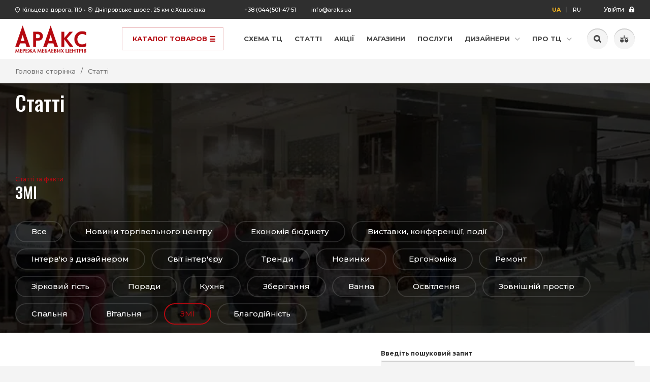

--- FILE ---
content_type: text/html; charset=utf-8
request_url: https://araks.ua/news/zmi/
body_size: 11873
content:
    <!DOCTYPE html><html lang="uk"><head><meta name="facebook-domain-verification" content="oj6r6m05v3bre93at08f1cx1nlynn7" /><!-- Google Tag Manager -->
<script>(function(w,d,s,l,i){w[l]=w[l]||[];w[l].push({'gtm.start':
new Date().getTime(),event:'gtm.js'});var f=d.getElementsByTagName(s)[0],
j=d.createElement(s),dl=l!='dataLayer'?'&l='+l:'';j.async=true;j.src=
'https://www.googletagmanager.com/gtm.js?id='+i+dl;f.parentNode.insertBefore(j,f);
})(window,document,'script','dataLayer','GTM-P6HVC7M');</script>
<!-- End Google Tag Manager --><meta name="google-site-verification" content="etOh5gFqlUulLb2ZwSbmJsAe33z-HZlV4L4tASMZ-6I" /><meta name="it-rating" content="it-rat-e05ee208cc67010701474db394894216" /><meta charset="UTF-8"><meta name="viewport" content="width=device-width, initial-scale=1.0, maximum-scale=1, user-scalable=0"><meta name="format-detection" content="telephone=no"><meta http-equiv="X-UA-Compatible" content="ie=edge"><meta name="theme-color" content="#b50910"><link rel="icon" type="image/x-icon" href="/uploads/favicon.ico"> <link rel="preload" href="/static/css/style.css" as="style"><link rel="preload" href="/vuejs-translate/i18n.e07c88e4906f.js" as="script"><link href="https://fonts.gstatic.com" rel="preconnect" crossorigin><link href="https://fonts.googleapis.com/css2?family=Montserrat:wght@300;400;500;600;700;800;900&amp;display=swap" rel="preload" as="style"><link href="https://fonts.googleapis.com/css2?family=Oswald:wght@300;400;500;600;700;800;900&amp;display=swap" rel="preload" as="style"><link rel="preload" href="/static/fonts/svgfont.woff2" as="font" type="font/woff2" crossorigin><link href="https://fonts.googleapis.com/css2?family=Montserrat:wght@300;400;500;600;700;800;900&amp;display=swap" rel="stylesheet"><link href="https://fonts.googleapis.com/css2?family=Oswald:wght@300;400;500;600;700;800;900&amp;display=swap" rel="stylesheet">  <link rel="stylesheet" href="/static/css/style.css"><link type="text/css" href="/static/frontend/css/app.597f274d.css" rel="stylesheet" />  
<link rel="alternate" hreflang="x-default" href="https://araks.ua/news/zmi/">
<link rel="alternate" hreflang="ru" href="https://araks.ua/ru/news/zmi/">

<title>Новини мережі меблевих центрів АРАКС</title>
<meta name="description" content="Новини мережі меблевих центрів АРАКС, акції, розіграші, події та спеціальні пропозиції. ☎ +380445014751 email: info@araks.ua">

<link rel="canonical" href="https://araks.ua/news/">
<!--OpenGraph-->
<meta property="og:locale" content="uk_UA"/>
<meta property="og:type" content="article">
<meta property="og:title" content="Новини мережі меблевих центрів АРАКС">
<meta property="og:description" content="Новини мережі меблевих центрів АРАКС, акції, розіграші, події та спеціальні пропозиції. ☎ +380445014751 email: info@araks.ua">
<meta property="og:site_name" content="araks.ua"/>
<meta property="og:url" content="https://araks.ua/news/">
<meta property="og:image" content="/uploads/urlseo/2021/03/31/%D0%BA%D1%96%D0%BB%D1%8C%D1%86%D0%B5%D0%B2%D0%B0_%D0%B4%D0%BE%D1%80%D0%BE%D0%B3%D0%B0_110.png">
<meta property="og:image:secure_url" content="/uploads/urlseo/2021/03/31/%D0%BA%D1%96%D0%BB%D1%8C%D1%86%D0%B5%D0%B2%D0%B0_%D0%B4%D0%BE%D1%80%D0%BE%D0%B3%D0%B0_110.png">
<meta property="og:image:alt" content="">
<meta property="og:image:type" content="">
<meta property="og:image:width" content="">
<meta property="og:image:height" content="">
<!--Twitter card-->
<meta name="twitter:card" content="summary">
<meta name="twitter:title" content="Новини мережі меблевих центрів АРАКС">
<meta name="twitter:description" content="Новини мережі меблевих центрів АРАКС, акції, розіграші, події та спеціальні пропозиції. ☎ +380445014751 email: info@araks.ua">
<meta name="twitter:image" content="/uploads/urlseo/2021/03/31/%D0%BA%D1%96%D0%BB%D1%8C%D1%86%D0%B5%D0%B2%D0%B0_%D0%B4%D0%BE%D1%80%D0%BE%D0%B3%D0%B0_110.png">
 <link href="https://araks.ua/news/zmi/page/2/" rel="next">  <!-- Global site tag (gtag.js) - Google Analytics -->
<script async src="https://www.googletagmanager.com/gtag/js?id=UA-89416709-1"></script>
<script>
 window.dataLayer = window.dataLayer || [];
 function gtag(){dataLayer.push(arguments);}
 gtag('js', new Date());

 gtag('config', 'UA-89416709-1');
</script><!-- Facebook Pixel Code -->
<script>
!function(f,b,e,v,n,t,s)
{if(f.fbq)return;n=f.fbq=function(){n.callMethod?
n.callMethod.apply(n,arguments):n.queue.push(arguments)};
if(!f._fbq)f._fbq=n;n.push=n;n.loaded=!0;n.version='2.0';
n.queue=[];t=b.createElement(e);t.async=!0;
t.src=v;s=b.getElementsByTagName(e)[0];
s.parentNode.insertBefore(t,s)}(window, document,'script',
'https://connect.facebook.net/en_US/fbevents.js');
fbq('init', '849796862533559');
fbq('track', 'PageView');
</script>
<noscript><img height="1" width="1" style="display:none"
src="https://www.facebook.com/tr?id=849796862533559&ev=PageView&noscript=1"
/></noscript>
<!-- End Facebook Pixel Code --><meta name="google-site-verification" content="oQHhAPphLyu-6ZueMrVZ6Oi7r5xDjNoh9mbeDj9lLMc" /></head><body><!-- Google Tag Manager (noscript) -->
<noscript><iframe src="https://www.googletagmanager.com/ns.html?id=GTM-P6HVC7M"
height="0" width="0" style="display:none;visibility:hidden"></iframe></noscript>
<!-- End Google Tag Manager (noscript) --><div class="schema-info" itemscope="itemscope" itemtype="http://schema.org/Organization"><span itemprop="name">Araks</span> <meta itemprop="telephone" content="0445014751"> <meta itemprop="email" content="info@araks.ua"><meta itemprop="url" content="https://araks.ua/"><img itemprop="logo" alt="logo" src="https://araks.ua/uploads/Layer_59.png" content="https://araks.ua/uploads/Layer_59.png"><div itemprop="address" itemscope="" itemtype="http://schema.org/PostalAddress"> <span itemprop="streetAddress">Кільцева дорога, 110</span>  <span itemprop="streetAddress">Дніпровське шосе, 25 км с.Ходосівка</span> </div></div><div id="app"><modals-container></modals-container><notifications position="bottom right" :duration="3000"></notifications>    <header class="header header--offset_bottom"><div class="header__top"><div class="header__info"><div class="header__address"><div class="g-row g-row--align_center g-row--space_xs"> <div class="g-cell"><div class="g-row g-row--align_center g-row--space_xs"><div class="g-cell"><div class="g-row g-row--align_center g-row--space_xs"><div class="g-cell"><div class="ds-inliner ds-inliner--color_white ds-inliner--size_1"><div class="ds-inliner__body"><i class="icon icon--type_pin"></i></div></div></div><div class="g-cell"> <a class="ds-caption ds-caption--size_2xs ds-caption--color_white ds-link" href="https://www.google.com/maps/dir//м. Київ, Кільцева дорога 110" target="_blank" rel="noopener noreferrer">Кільцева дорога, 110</a></div></div></div> <div class="g-cell"><span class="ds-caption ds-caption--size_2xs ds-caption--color_white">•</span></div> </div></div>  <div class="g-cell"><div class="g-row g-row--align_center g-row--space_xs"><div class="g-cell"><div class="g-row g-row--align_center g-row--space_xs"><div class="g-cell"><div class="ds-inliner ds-inliner--color_white ds-inliner--size_1"><div class="ds-inliner__body"><i class="icon icon--type_pin"></i></div></div></div><div class="g-cell"> <a class="ds-caption ds-caption--size_2xs ds-caption--color_white ds-link" href="https://www.google.com/maps/dir//Дніпровське шосе, 25 км, Ходосівка, Київська обл., 08173" target="_blank" rel="noopener noreferrer">Дніпровське шосе, 25 км с.Ходосівка</a></div></div></div></div></div> </div></div><div class="header__contacts"> <div class="header__contact-item" v-phones=""><a class="ds-link ds-link--size_2xs ds-link--color_white js-phone-item" href="tel:0445014751" data-link="0445014751" onclick="gtag('event', 'click_tel_1', {'event_category': 'button'}); return true;">0445014751</a></div> <div class="header__contact-item"><a class="ds-link ds-link--size_2xs ds-link--color_white" href="mailto:info@araks.ua" onclick="gtag('event', 'click_mail', {'event_category': 'button'}); return true;">info@araks.ua</a></div></div><div class="header__shedule"><p class="ds-caption ds-caption--size_2xs ds-caption--color_white">Графік роботи: Працюємо з 10:00 до 20:00 без вихідних</p></div></div><div class="header__actions"><div class="header__language"><language-switch></language-switch></div><div class="header__buttons"><div class="links"> <modal-trigger modal-name="Auth" :click-to-close="false"><template slot-scope="props"><div class="links__item" @click.prevent="props.openPopup"><div class="i-link i-link--color_white"><span class="i-link__text">Увійти</span><div class="i-link__icon"><i class="icon icon--type_login"></i></div></div></div></template></modal-trigger></div></div></div></div><div class="header__bottom"><div class="header__part"><div class="header__logo"><a class="logo" href="/"><img class="logo__item" width="140px" height="54px" src="/uploads/Layer_59.png" alt="Araks logo" title="Araks logo"/></a> </div><div class="header__categories"><category-trigger class="" :is-index-page="false" :categories="[{&#34;title&#34;:&#34;Меблі&#34;,&#34;logo&#34;:&#34;/uploads/category/mebel__png.png&#34;,&#34;logoWebp&#34;:&#34;/uploads/category/__filtered__/mebel__png__to_webp__.webp&#34;,&#34;url&#34;:&#34;/category/mebli/&#34;,&#34;catalogUrl&#34;:&#34;/category/mebli/&#34;,&#34;childs&#34;:[{&#34;title&#34;:&#34;М&#39;які меблі&#34;,&#34;logo&#34;:null,&#34;logoWebp&#34;:null,&#34;url&#34;:&#34;/category/mebli/myagkaya-mebel/&#34;,&#34;catalogUrl&#34;:&#34;/catalog/myagkaya-mebel/&#34;,&#34;preview&#34;:&#34;/uploads/__sized__/category/2-uroven-miagkaia-mebel__png__png-thumbnail-535x400.png&#34;,&#34;previewWebp&#34;:&#34;/uploads/__sized__/category/2-uroven-miagkaia-mebel__png__png-thumbnail_webp-535x400.webp&#34;},{&#34;title&#34;:&#34;Дитяча кімната&#34;,&#34;logo&#34;:null,&#34;logoWebp&#34;:null,&#34;url&#34;:&#34;/category/mebli/dityachi-mebli/&#34;,&#34;catalogUrl&#34;:&#34;/catalog/dityachi-mebli/&#34;,&#34;preview&#34;:&#34;/uploads/__sized__/category/2-uroven-detskaia-komnata__png__png-thumbnail-535x400.png&#34;,&#34;previewWebp&#34;:&#34;/uploads/__sized__/category/2-uroven-detskaia-komnata__png__png-thumbnail_webp-535x400.webp&#34;},{&#34;title&#34;:&#34;Садові меблі&#34;,&#34;logo&#34;:null,&#34;logoWebp&#34;:null,&#34;url&#34;:&#34;/category/mebli/sadovi-mebli/&#34;,&#34;catalogUrl&#34;:&#34;/catalog/sadovi-mebli/&#34;,&#34;preview&#34;:&#34;/uploads/__sized__/category/2-uroven-sadovaia-mebel__png__png-thumbnail-535x400.png&#34;,&#34;previewWebp&#34;:&#34;/uploads/__sized__/category/2-uroven-sadovaia-mebel__png__png-thumbnail_webp-535x400.webp&#34;},{&#34;title&#34;:&#34;Меблі для дому&#34;,&#34;logo&#34;:null,&#34;logoWebp&#34;:null,&#34;url&#34;:&#34;/category/mebli/mebli-dlya-domu/&#34;,&#34;catalogUrl&#34;:&#34;/catalog/mebli-dlya-domu/&#34;,&#34;preview&#34;:&#34;/uploads/__sized__/category/2-uroven-mebel-dlia-doma__png__png-thumbnail-535x400.png&#34;,&#34;previewWebp&#34;:&#34;/uploads/__sized__/category/2-uroven-mebel-dlia-doma__png__png-thumbnail_webp-535x400.webp&#34;},{&#34;title&#34;:&#34;Кухні&#34;,&#34;logo&#34;:null,&#34;logoWebp&#34;:null,&#34;url&#34;:&#34;/category/mebli/kuhni/&#34;,&#34;catalogUrl&#34;:&#34;/catalog/kuhni/&#34;,&#34;preview&#34;:&#34;/uploads/__sized__/category/2-uroven-kukhni__png__png-thumbnail-535x400.png&#34;,&#34;previewWebp&#34;:&#34;/uploads/__sized__/category/2-uroven-kukhni__png__png-thumbnail_webp-535x400.webp&#34;},{&#34;title&#34;:&#34;Шафи&#34;,&#34;logo&#34;:null,&#34;logoWebp&#34;:null,&#34;url&#34;:&#34;/category/mebli/shafi-kupe/&#34;,&#34;catalogUrl&#34;:&#34;/catalog/shafi-kupe/&#34;,&#34;preview&#34;:&#34;/uploads/__sized__/category/2-uroven-shkafy__png__png-thumbnail-535x400.png&#34;,&#34;previewWebp&#34;:&#34;/uploads/__sized__/category/2-uroven-shkafy__png__png-thumbnail_webp-535x400.webp&#34;},{&#34;title&#34;:&#34;Ліжка&#34;,&#34;logo&#34;:null,&#34;logoWebp&#34;:null,&#34;url&#34;:&#34;/category/mebli/lizhka/&#34;,&#34;catalogUrl&#34;:&#34;/catalog/lizhka/&#34;,&#34;preview&#34;:&#34;/uploads/__sized__/category/2-uroven-krovati__png__png-thumbnail-535x400.png&#34;,&#34;previewWebp&#34;:&#34;/uploads/__sized__/category/2-uroven-krovati__png__png-thumbnail_webp-535x400.webp&#34;},{&#34;title&#34;:&#34;Столи, стільниці&#34;,&#34;logo&#34;:null,&#34;logoWebp&#34;:null,&#34;url&#34;:&#34;/category/mebli/stoli-stilnici/&#34;,&#34;catalogUrl&#34;:&#34;/catalog/stoli-stilnici/&#34;,&#34;preview&#34;:&#34;/uploads/__sized__/category/2-uroven-stoly-stoleshnitsy__png__png-thumbnail-535x400.png&#34;,&#34;previewWebp&#34;:&#34;/uploads/__sized__/category/2-uroven-stoly-stoleshnitsy__png__png-thumbnail_webp-535x400.webp&#34;},{&#34;title&#34;:&#34;Стільці та крісла&#34;,&#34;logo&#34;:null,&#34;logoWebp&#34;:null,&#34;url&#34;:&#34;/category/mebli/stilci-ta-krisla/&#34;,&#34;catalogUrl&#34;:&#34;/catalog/stilci-ta-krisla/&#34;,&#34;preview&#34;:&#34;/uploads/__sized__/category/2-uroven-stulia-i-kresla__png__png-thumbnail-535x400.png&#34;,&#34;previewWebp&#34;:&#34;/uploads/__sized__/category/2-uroven-stulia-i-kresla__png__png-thumbnail_webp-535x400.webp&#34;},{&#34;title&#34;:&#34;Офісні меблі&#34;,&#34;logo&#34;:null,&#34;logoWebp&#34;:null,&#34;url&#34;:&#34;/category/mebli/ofisni-mebli/&#34;,&#34;catalogUrl&#34;:&#34;/catalog/ofisni-mebli/&#34;,&#34;preview&#34;:&#34;/uploads/__sized__/category/2-uroven-ofisnaia-mebel__png__png-thumbnail-535x400.png&#34;,&#34;previewWebp&#34;:&#34;/uploads/__sized__/category/2-uroven-ofisnaia-mebel__png__png-thumbnail_webp-535x400.webp&#34;},{&#34;title&#34;:&#34;Меблі для ванної&#34;,&#34;logo&#34;:null,&#34;logoWebp&#34;:null,&#34;url&#34;:&#34;/category/mebli/mebli-dlya-vannoyi/&#34;,&#34;catalogUrl&#34;:&#34;/catalog/mebli-dlya-vannoyi/&#34;,&#34;preview&#34;:&#34;/uploads/__sized__/category/2-uroven-mebel-dlia-vannoi__png__png-thumbnail-535x400.png&#34;,&#34;previewWebp&#34;:&#34;/uploads/__sized__/category/2-uroven-mebel-dlia-vannoi__png__png-thumbnail_webp-535x400.webp&#34;}]},{&#34;title&#34;:&#34;Підлогові покриття&#34;,&#34;logo&#34;:&#34;/uploads/category/pokrytiia-dlia-pola__png.png&#34;,&#34;logoWebp&#34;:&#34;/uploads/category/__filtered__/pokrytiia-dlia-pola__png__to_webp__.webp&#34;,&#34;url&#34;:&#34;/category/pidlogovi-pokrittya/&#34;,&#34;catalogUrl&#34;:&#34;/category/pidlogovi-pokrittya/&#34;,&#34;childs&#34;:[{&#34;title&#34;:&#34;Покриття для будинку&#34;,&#34;logo&#34;:null,&#34;logoWebp&#34;:null,&#34;url&#34;:&#34;/category/pidlogovi-pokrittya/pokrittia-dlia-budinku/&#34;,&#34;catalogUrl&#34;:&#34;/catalog/pokrittia-dlia-budinku/&#34;,&#34;preview&#34;:&#34;/uploads/__sized__/category/2-uroven-pokrytiia-dlia-pola__png__png-thumbnail-535x400.png&#34;,&#34;previewWebp&#34;:&#34;/uploads/__sized__/category/2-uroven-pokrytiia-dlia-pola__png__png-thumbnail_webp-535x400.webp&#34;}]},{&#34;title&#34;:&#34;Освітлення та електрика&#34;,&#34;logo&#34;:&#34;/uploads/category/osveshchenie__png.png&#34;,&#34;logoWebp&#34;:&#34;/uploads/category/__filtered__/osveshchenie__png__to_webp__.webp&#34;,&#34;url&#34;:&#34;/category/osvitlennya/&#34;,&#34;catalogUrl&#34;:&#34;/category/osvitlennya/&#34;,&#34;childs&#34;:[{&#34;title&#34;:&#34;Вуличне освітлення&#34;,&#34;logo&#34;:null,&#34;logoWebp&#34;:null,&#34;url&#34;:&#34;/category/osvitlennya/vulichne-osvitlennia/&#34;,&#34;catalogUrl&#34;:&#34;/catalog/vulichne-osvitlennia/&#34;,&#34;preview&#34;:&#34;/uploads/__sized__/category/2-uroven-ulichnoe-osveshchenie__png__png-thumbnail-535x400.png&#34;,&#34;previewWebp&#34;:&#34;/uploads/__sized__/category/2-uroven-ulichnoe-osveshchenie__png__png-thumbnail_webp-535x400.webp&#34;},{&#34;title&#34;:&#34;Освітлення&#34;,&#34;logo&#34;:null,&#34;logoWebp&#34;:null,&#34;url&#34;:&#34;/category/osvitlennya/osvitlennia/&#34;,&#34;catalogUrl&#34;:&#34;/catalog/osvitlennia/&#34;,&#34;preview&#34;:&#34;/uploads/__sized__/category/2-uroven-osveshchenie__png__png-thumbnail-535x400.png&#34;,&#34;previewWebp&#34;:&#34;/uploads/__sized__/category/2-uroven-osveshchenie__png__png-thumbnail_webp-535x400.webp&#34;},{&#34;title&#34;:&#34;Спеціальне освітлення&#34;,&#34;logo&#34;:null,&#34;logoWebp&#34;:null,&#34;url&#34;:&#34;/category/osvitlennya/spetsialne-osvitlennia/&#34;,&#34;catalogUrl&#34;:&#34;/catalog/spetsialne-osvitlennia/&#34;,&#34;preview&#34;:&#34;/uploads/__sized__/category/2-uroven-spetsialnoe-osveshchenie__png__png-thumbnail-535x400.png&#34;,&#34;previewWebp&#34;:&#34;/uploads/__sized__/category/2-uroven-spetsialnoe-osveshchenie__png__png-thumbnail_webp-535x400.webp&#34;}]},{&#34;title&#34;:&#34;Плитка та сантехніка&#34;,&#34;logo&#34;:&#34;/uploads/category/plitka-i-santekhnika__png.png&#34;,&#34;logoWebp&#34;:&#34;/uploads/category/__filtered__/plitka-i-santekhnika__png__to_webp__.webp&#34;,&#34;url&#34;:&#34;/category/plitka-i-santehnika/&#34;,&#34;catalogUrl&#34;:&#34;/category/plitka-i-santehnika/&#34;,&#34;childs&#34;:[{&#34;title&#34;:&#34;Аксесуари для ванної&#34;,&#34;logo&#34;:null,&#34;logoWebp&#34;:null,&#34;url&#34;:&#34;/category/plitka-i-santehnika/aksesuari-dlia-vannoyi/&#34;,&#34;catalogUrl&#34;:&#34;/catalog/aksesuari-dlia-vannoyi/&#34;,&#34;preview&#34;:&#34;/uploads/__sized__/category/2-uroven-aksessuary-dlia-vannoi__png__png-thumbnail-535x400.png&#34;,&#34;previewWebp&#34;:&#34;/uploads/__sized__/category/2-uroven-aksessuary-dlia-vannoi__png__png-thumbnail_webp-535x400.webp&#34;},{&#34;title&#34;:&#34;Ванни, бокси, душові&#34;,&#34;logo&#34;:null,&#34;logoWebp&#34;:null,&#34;url&#34;:&#34;/category/plitka-i-santehnika/vanni-boksi-dushovi/&#34;,&#34;catalogUrl&#34;:&#34;/catalog/vanni-boksi-dushovi/&#34;,&#34;preview&#34;:&#34;/uploads/__sized__/category/2-uroven-vanny-boksy-dushevye__png__png-thumbnail-535x400.png&#34;,&#34;previewWebp&#34;:&#34;/uploads/__sized__/category/2-uroven-vanny-boksy-dushevye__png__png-thumbnail_webp-535x400.webp&#34;},{&#34;title&#34;:&#34;Сантехніка для кухні&#34;,&#34;logo&#34;:null,&#34;logoWebp&#34;:null,&#34;url&#34;:&#34;/category/plitka-i-santehnika/santekhnika-dlia-kukhni/&#34;,&#34;catalogUrl&#34;:&#34;/catalog/santekhnika-dlia-kukhni/&#34;,&#34;preview&#34;:&#34;/uploads/__sized__/category/2-uroven-santekhnika-dlia-kukhni__png__png-thumbnail-535x400.png&#34;,&#34;previewWebp&#34;:&#34;/uploads/__sized__/category/2-uroven-santekhnika-dlia-kukhni__png__png-thumbnail_webp-535x400.webp&#34;},{&#34;title&#34;:&#34;Сантехніка для ванної&#34;,&#34;logo&#34;:null,&#34;logoWebp&#34;:null,&#34;url&#34;:&#34;/category/plitka-i-santehnika/santekhnika-dlia-vannoyi/&#34;,&#34;catalogUrl&#34;:&#34;/catalog/santekhnika-dlia-vannoyi/&#34;,&#34;preview&#34;:&#34;/uploads/__sized__/category/2-uroven-santekhnika-dlia-vannoi__png__png-thumbnail-535x400.png&#34;,&#34;previewWebp&#34;:&#34;/uploads/__sized__/category/2-uroven-santekhnika-dlia-vannoi__png__png-thumbnail_webp-535x400.webp&#34;}]},{&#34;title&#34;:&#34;Двері та сходи&#34;,&#34;logo&#34;:&#34;/uploads/category/dveri__png.png&#34;,&#34;logoWebp&#34;:&#34;/uploads/category/__filtered__/dveri__png__to_webp__.webp&#34;,&#34;url&#34;:&#34;/category/dveri/&#34;,&#34;catalogUrl&#34;:&#34;/category/dveri/&#34;,&#34;childs&#34;:[{&#34;title&#34;:&#34;Вхідні двері&#34;,&#34;logo&#34;:null,&#34;logoWebp&#34;:null,&#34;url&#34;:&#34;/category/dveri/vkhidni-dveri/&#34;,&#34;catalogUrl&#34;:&#34;/catalog/vkhidni-dveri/&#34;,&#34;preview&#34;:&#34;/uploads/__sized__/category/2-uroven-vkhodnye-dveri__png__png-thumbnail-535x400.png&#34;,&#34;previewWebp&#34;:&#34;/uploads/__sized__/category/2-uroven-vkhodnye-dveri__png__png-thumbnail_webp-535x400.webp&#34;},{&#34;title&#34;:&#34;Дверна фурнітура&#34;,&#34;logo&#34;:null,&#34;logoWebp&#34;:null,&#34;url&#34;:&#34;/category/dveri/dverna-furnitura/&#34;,&#34;catalogUrl&#34;:&#34;/catalog/dverna-furnitura/&#34;,&#34;preview&#34;:&#34;/uploads/__sized__/category/2-uroven-dvernaia-furnitura__png__png-thumbnail-535x400.png&#34;,&#34;previewWebp&#34;:&#34;/uploads/__sized__/category/2-uroven-dvernaia-furnitura__png__png-thumbnail_webp-535x400.webp&#34;},{&#34;title&#34;:&#34;Драбини, підмостки&#34;,&#34;logo&#34;:null,&#34;logoWebp&#34;:null,&#34;url&#34;:&#34;/category/dveri/drabini-pidmostki/&#34;,&#34;catalogUrl&#34;:&#34;/catalog/drabini-pidmostki/&#34;,&#34;preview&#34;:&#34;/uploads/__sized__/category/2-uroven-lestnitsy-stremianki__png__png-thumbnail-535x400.png&#34;,&#34;previewWebp&#34;:&#34;/uploads/__sized__/category/2-uroven-lestnitsy-stremianki__png__png-thumbnail_webp-535x400.webp&#34;},{&#34;title&#34;:&#34;Міжкімнатні двері&#34;,&#34;logo&#34;:null,&#34;logoWebp&#34;:null,&#34;url&#34;:&#34;/category/dveri/mizhkimnatni-dveri/&#34;,&#34;catalogUrl&#34;:&#34;/catalog/mizhkimnatni-dveri/&#34;,&#34;preview&#34;:&#34;/uploads/__sized__/category/2-uroven-mezhkomnatnye-dveri__png__png-thumbnail-535x400.png&#34;,&#34;previewWebp&#34;:&#34;/uploads/__sized__/category/2-uroven-mezhkomnatnye-dveri__png__png-thumbnail_webp-535x400.webp&#34;}]},{&#34;title&#34;:&#34;Килими&#34;,&#34;logo&#34;:&#34;/uploads/category/kovry__png.png&#34;,&#34;logoWebp&#34;:&#34;/uploads/category/__filtered__/kovry__png__to_webp__.webp&#34;,&#34;url&#34;:&#34;/category/kilimi/&#34;,&#34;catalogUrl&#34;:&#34;/category/kilimi/&#34;,&#34;childs&#34;:[{&#34;title&#34;:&#34;Килимки&#34;,&#34;logo&#34;:null,&#34;logoWebp&#34;:null,&#34;url&#34;:&#34;/category/kilimi/kilimki/&#34;,&#34;catalogUrl&#34;:&#34;/catalog/kilimki/&#34;,&#34;preview&#34;:&#34;/uploads/__sized__/category/2-uroven-kovriki__png__png-thumbnail-535x400.png&#34;,&#34;previewWebp&#34;:&#34;/uploads/__sized__/category/2-uroven-kovriki__png__png-thumbnail_webp-535x400.webp&#34;},{&#34;title&#34;:&#34;Килими&#34;,&#34;logo&#34;:null,&#34;logoWebp&#34;:null,&#34;url&#34;:&#34;/category/kilimi/kilimi-xkdpc2s/&#34;,&#34;catalogUrl&#34;:&#34;/catalog/kilimi-xkdpc2s/&#34;,&#34;preview&#34;:&#34;/uploads/__sized__/category/2-uroven-kovry__png__png-thumbnail-535x400.png&#34;,&#34;previewWebp&#34;:&#34;/uploads/__sized__/category/2-uroven-kovry__png__png-thumbnail_webp-535x400.webp&#34;},{&#34;title&#34;:&#34;Килими для вулиці&#34;,&#34;logo&#34;:null,&#34;logoWebp&#34;:null,&#34;url&#34;:&#34;/category/kilimi/kilimi-dlia-vulitsi/&#34;,&#34;catalogUrl&#34;:&#34;/catalog/kilimi-dlia-vulitsi/&#34;,&#34;preview&#34;:&#34;/uploads/__sized__/category/2-uroven-kovry-dlia-ulitsy__png__png-thumbnail-535x400.png&#34;,&#34;previewWebp&#34;:&#34;/uploads/__sized__/category/2-uroven-kovry-dlia-ulitsy__png__png-thumbnail_webp-535x400.webp&#34;}]},{&#34;title&#34;:&#34;Побутова техніка&#34;,&#34;logo&#34;:&#34;/uploads/category/bytovaia-tekhnka__png.png&#34;,&#34;logoWebp&#34;:&#34;/uploads/category/__filtered__/bytovaia-tekhnka__png__to_webp__.webp&#34;,&#34;url&#34;:&#34;/category/pobutova-tehnika/&#34;,&#34;catalogUrl&#34;:&#34;/category/pobutova-tehnika/&#34;,&#34;childs&#34;:[{&#34;title&#34;:&#34;Вбудована техніка&#34;,&#34;logo&#34;:null,&#34;logoWebp&#34;:null,&#34;url&#34;:&#34;/category/pobutova-tehnika/vbudovana-tekhnika/&#34;,&#34;catalogUrl&#34;:&#34;/catalog/vbudovana-tekhnika/&#34;,&#34;preview&#34;:&#34;/uploads/__sized__/category/2-uroven-vstraivaemaia-tekhnika__png__png-thumbnail-535x400.png&#34;,&#34;previewWebp&#34;:&#34;/uploads/__sized__/category/2-uroven-vstraivaemaia-tekhnika__png__png-thumbnail_webp-535x400.webp&#34;},{&#34;title&#34;:&#34;Велика побутова техніка&#34;,&#34;logo&#34;:null,&#34;logoWebp&#34;:null,&#34;url&#34;:&#34;/category/pobutova-tehnika/velika-pobutova-tekhnika/&#34;,&#34;catalogUrl&#34;:&#34;/catalog/velika-pobutova-tekhnika/&#34;,&#34;preview&#34;:&#34;/uploads/__sized__/category/2-uroven-krupnaia-bytovaia-tekhnika__png__png-thumbnail-535x400.png&#34;,&#34;previewWebp&#34;:&#34;/uploads/__sized__/category/2-uroven-krupnaia-bytovaia-tekhnika__png__png-thumbnail_webp-535x400.webp&#34;},{&#34;title&#34;:&#34;Техніка для кухні&#34;,&#34;logo&#34;:null,&#34;logoWebp&#34;:null,&#34;url&#34;:&#34;/category/pobutova-tehnika/tekhnika-dlia-kukhni/&#34;,&#34;catalogUrl&#34;:&#34;/catalog/tekhnika-dlia-kukhni/&#34;,&#34;preview&#34;:&#34;/uploads/__sized__/category/2-uroven-tekhnika-dlia-kukhni__png__png-thumbnail-535x400.png&#34;,&#34;previewWebp&#34;:&#34;/uploads/__sized__/category/2-uroven-tekhnika-dlia-kukhni__png__png-thumbnail_webp-535x400.webp&#34;},{&#34;title&#34;:&#34;Товари для догляду за будинком і одягом&#34;,&#34;logo&#34;:null,&#34;logoWebp&#34;:null,&#34;url&#34;:&#34;/category/pobutova-tehnika/tovari-dlia-dogliadu-za-budinkom-i-odiagom/&#34;,&#34;catalogUrl&#34;:&#34;/catalog/tovari-dlia-dogliadu-za-budinkom-i-odiagom/&#34;,&#34;preview&#34;:&#34;/uploads/__sized__/category/frame-4__png_2dUwKhV-thumbnail-535x400.png&#34;,&#34;previewWebp&#34;:&#34;/uploads/__sized__/category/frame-4__png_2dUwKhV-thumbnail_webp-535x400.webp&#34;}]},{&#34;title&#34;:&#34;Посуд&#34;,&#34;logo&#34;:&#34;/uploads/category/posuda__png_Gyh8U1x.png&#34;,&#34;logoWebp&#34;:&#34;/uploads/category/__filtered__/posuda__png_Gyh8U1x__to_webp__.webp&#34;,&#34;url&#34;:&#34;/category/posud/&#34;,&#34;catalogUrl&#34;:&#34;/category/posud/&#34;,&#34;childs&#34;:[{&#34;title&#34;:&#34;Зберігання продуктів&#34;,&#34;logo&#34;:null,&#34;logoWebp&#34;:null,&#34;url&#34;:&#34;/category/posud/zberigannia-produktiv/&#34;,&#34;catalogUrl&#34;:&#34;/catalog/zberigannia-produktiv/&#34;,&#34;preview&#34;:&#34;/uploads/__sized__/category/2-uroven-khranenie-produktov__png__png-thumbnail-535x400.png&#34;,&#34;previewWebp&#34;:&#34;/uploads/__sized__/category/2-uroven-khranenie-produktov__png__png-thumbnail_webp-535x400.webp&#34;},{&#34;title&#34;:&#34;Посуд для чаю та кави&#34;,&#34;logo&#34;:null,&#34;logoWebp&#34;:null,&#34;url&#34;:&#34;/category/posud/posud-dlia-chaiu-ta-kavi/&#34;,&#34;catalogUrl&#34;:&#34;/catalog/posud-dlia-chaiu-ta-kavi/&#34;,&#34;preview&#34;:&#34;/uploads/__sized__/category/2-uroven-posuda-dlia-chaia-i-kofe__png__png-thumbnail-535x400.png&#34;,&#34;previewWebp&#34;:&#34;/uploads/__sized__/category/2-uroven-posuda-dlia-chaia-i-kofe__png__png-thumbnail_webp-535x400.webp&#34;},{&#34;title&#34;:&#34;Сервування столу&#34;,&#34;logo&#34;:null,&#34;logoWebp&#34;:null,&#34;url&#34;:&#34;/category/posud/servuvannia-stolu/&#34;,&#34;catalogUrl&#34;:&#34;/catalog/servuvannia-stolu/&#34;,&#34;preview&#34;:&#34;/uploads/__sized__/category/2-uroven-servirovka-stola__png__png-thumbnail-535x400.png&#34;,&#34;previewWebp&#34;:&#34;/uploads/__sized__/category/2-uroven-servirovka-stola__png__png-thumbnail_webp-535x400.webp&#34;}]},{&#34;title&#34;:&#34;Фільтри для води&#34;,&#34;logo&#34;:&#34;/uploads/category/filtri-dlia-vodi__png.png&#34;,&#34;logoWebp&#34;:&#34;/uploads/category/__filtered__/filtri-dlia-vodi__png__to_webp__.webp&#34;,&#34;url&#34;:&#34;/category/filtri-dlya-vodi/&#34;,&#34;catalogUrl&#34;:&#34;/category/filtri-dlya-vodi/&#34;,&#34;childs&#34;:[{&#34;title&#34;:&#34;Витратні матеріали та комплектуючі&#34;,&#34;logo&#34;:null,&#34;logoWebp&#34;:null,&#34;url&#34;:&#34;/category/filtri-dlya-vodi/vitratni-materiali-ta-komplektuiuchi/&#34;,&#34;catalogUrl&#34;:&#34;/catalog/vitratni-materiali-ta-komplektuiuchi/&#34;,&#34;preview&#34;:&#34;/uploads/__sized__/category/2-uroven-smennye-elementy-dlia-filtrov__png_iqjt7vh__png-thumbnail-535x400.png&#34;,&#34;previewWebp&#34;:&#34;/uploads/__sized__/category/2-uroven-smennye-elementy-dlia-filtrov__png_iqjt7vh__png-thumbnail_webp-535x400.webp&#34;},{&#34;title&#34;:&#34;Комплекти для води&#34;,&#34;logo&#34;:null,&#34;logoWebp&#34;:null,&#34;url&#34;:&#34;/category/filtri-dlya-vodi/komplekti-dlia-vodi/&#34;,&#34;catalogUrl&#34;:&#34;/catalog/komplekti-dlia-vodi/&#34;,&#34;preview&#34;:&#34;/uploads/__sized__/category/2-uroven-komplekty-dlia-vody__png__png-thumbnail-535x400.png&#34;,&#34;previewWebp&#34;:&#34;/uploads/__sized__/category/2-uroven-komplekty-dlia-vody__png__png-thumbnail_webp-535x400.webp&#34;},{&#34;title&#34;:&#34;Побутові фільтри для води&#34;,&#34;logo&#34;:null,&#34;logoWebp&#34;:null,&#34;url&#34;:&#34;/category/filtri-dlya-vodi/pobutovi-filtri-dlia-vodi/&#34;,&#34;catalogUrl&#34;:&#34;/catalog/pobutovi-filtri-dlia-vodi/&#34;,&#34;preview&#34;:&#34;/uploads/__sized__/category/2-uroven-bytovye-filtry-dlia-vody__png__png-thumbnail-535x400.png&#34;,&#34;previewWebp&#34;:&#34;/uploads/__sized__/category/2-uroven-bytovye-filtry-dlia-vody__png__png-thumbnail_webp-535x400.webp&#34;},{&#34;title&#34;:&#34;Фільтри для питної води&#34;,&#34;logo&#34;:null,&#34;logoWebp&#34;:null,&#34;url&#34;:&#34;/category/filtri-dlya-vodi/filtri-dlia-pitnoyi-vodi/&#34;,&#34;catalogUrl&#34;:&#34;/catalog/filtri-dlia-pitnoyi-vodi/&#34;,&#34;preview&#34;:&#34;/uploads/__sized__/category/2-uroven-filtry-dlia-pitevoi-vody__png__png-thumbnail-535x400.png&#34;,&#34;previewWebp&#34;:&#34;/uploads/__sized__/category/2-uroven-filtry-dlia-pitevoi-vody__png__png-thumbnail_webp-535x400.webp&#34;}]},{&#34;title&#34;:&#34;Товари для дому, декор та текстиль&#34;,&#34;logo&#34;:&#34;/uploads/category/dekor-i-tekstil__png.png&#34;,&#34;logoWebp&#34;:&#34;/uploads/category/__filtered__/dekor-i-tekstil__png__to_webp__.webp&#34;,&#34;url&#34;:&#34;/category/dekor-ta-tekstil/&#34;,&#34;catalogUrl&#34;:&#34;/category/dekor-ta-tekstil/&#34;,&#34;childs&#34;:[{&#34;title&#34;:&#34;Декор для дому&#34;,&#34;logo&#34;:null,&#34;logoWebp&#34;:null,&#34;url&#34;:&#34;/category/dekor-ta-tekstil/dekor/&#34;,&#34;catalogUrl&#34;:&#34;/catalog/dekor/&#34;,&#34;preview&#34;:&#34;/uploads/__sized__/category/2-uroven-dekor-dlia-doma__png__png-thumbnail-535x400.png&#34;,&#34;previewWebp&#34;:&#34;/uploads/__sized__/category/2-uroven-dekor-dlia-doma__png__png-thumbnail_webp-535x400.webp&#34;},{&#34;title&#34;:&#34;Оздоблювальні матеріали&#34;,&#34;logo&#34;:null,&#34;logoWebp&#34;:null,&#34;url&#34;:&#34;/category/dekor-ta-tekstil/ozdoblyuvalni-materiali/&#34;,&#34;catalogUrl&#34;:&#34;/catalog/ozdoblyuvalni-materiali/&#34;,&#34;preview&#34;:&#34;/uploads/__sized__/category/2-uroven-otdelochnye-materialy__png__png-thumbnail-535x400.png&#34;,&#34;previewWebp&#34;:&#34;/uploads/__sized__/category/2-uroven-otdelochnye-materialy__png__png-thumbnail_webp-535x400.webp&#34;},{&#34;title&#34;:&#34;Текстиль&#34;,&#34;logo&#34;:null,&#34;logoWebp&#34;:null,&#34;url&#34;:&#34;/category/dekor-ta-tekstil/tekstil/&#34;,&#34;catalogUrl&#34;:&#34;/catalog/tekstil/&#34;,&#34;preview&#34;:&#34;/uploads/__sized__/category/2-uroven-tekstil__png__png__png-thumbnail-535x400.png&#34;,&#34;previewWebp&#34;:&#34;/uploads/__sized__/category/2-uroven-tekstil__png__png__png-thumbnail_webp-535x400.webp&#34;},{&#34;title&#34;:&#34;Дзеркала&#34;,&#34;logo&#34;:null,&#34;logoWebp&#34;:null,&#34;url&#34;:&#34;/category/dekor-ta-tekstil/dzerkala/&#34;,&#34;catalogUrl&#34;:&#34;/catalog/dzerkala/&#34;,&#34;preview&#34;:&#34;/uploads/__sized__/category/2-uroven-zerkala__png__png-thumbnail-535x400.png&#34;,&#34;previewWebp&#34;:&#34;/uploads/__sized__/category/2-uroven-zerkala__png__png-thumbnail_webp-535x400.webp&#34;},{&#34;title&#34;:&#34;Аксесуари для сну&#34;,&#34;logo&#34;:null,&#34;logoWebp&#34;:null,&#34;url&#34;:&#34;/category/dekor-ta-tekstil/aksesuari-dlia-snu/&#34;,&#34;catalogUrl&#34;:&#34;/catalog/aksesuari-dlia-snu/&#34;,&#34;preview&#34;:&#34;/uploads/__sized__/category/2-uroven-aksessuary-dlia-sna__png__png__png-thumbnail-535x400.png&#34;,&#34;previewWebp&#34;:&#34;/uploads/__sized__/category/2-uroven-aksessuary-dlia-sna__png__png__png-thumbnail_webp-535x400.webp&#34;},{&#34;title&#34;:&#34;Сонцезахисні системи&#34;,&#34;logo&#34;:null,&#34;logoWebp&#34;:null,&#34;url&#34;:&#34;/category/dekor-ta-tekstil/sontsezakhisni-sistemi/&#34;,&#34;catalogUrl&#34;:&#34;/catalog/sontsezakhisni-sistemi/&#34;,&#34;preview&#34;:&#34;/uploads/__sized__/category/2-uroven-smennye-elementy-dlia-filtrov__png__png-thumbnail-535x400.png&#34;,&#34;previewWebp&#34;:&#34;/uploads/__sized__/category/2-uroven-smennye-elementy-dlia-filtrov__png__png-thumbnail_webp-535x400.webp&#34;},{&#34;title&#34;:&#34;Господарський інвентар&#34;,&#34;logo&#34;:null,&#34;logoWebp&#34;:null,&#34;url&#34;:&#34;/category/dekor-ta-tekstil/gospodarskij-inventar/&#34;,&#34;catalogUrl&#34;:&#34;/catalog/gospodarskij-inventar/&#34;,&#34;preview&#34;:&#34;/uploads/__sized__/category/uroven-3-khoziaistvennyi-inventar__png-thumbnail-535x400.png&#34;,&#34;previewWebp&#34;:&#34;/uploads/__sized__/category/uroven-3-khoziaistvennyi-inventar__png-thumbnail_webp-535x400.webp&#34;}]},{&#34;title&#34;:&#34;Басейни, обладнання та засоби догляду&#34;,&#34;logo&#34;:&#34;/uploads/category/dizain-bez-nazvaniia-7__png.png&#34;,&#34;logoWebp&#34;:&#34;/uploads/category/__filtered__/dizain-bez-nazvaniia-7__png__to_webp__.webp&#34;,&#34;url&#34;:&#34;/category/basejni-obladnannya-ta-zasobi-doglyadu/&#34;,&#34;catalogUrl&#34;:&#34;/category/basejni-obladnannya-ta-zasobi-doglyadu/&#34;,&#34;childs&#34;:[{&#34;title&#34;:&#34;Обладнання&#34;,&#34;logo&#34;:null,&#34;logoWebp&#34;:null,&#34;url&#34;:&#34;/category/basejni-obladnannya-ta-zasobi-doglyadu/obladnannya/&#34;,&#34;catalogUrl&#34;:&#34;/catalog/obladnannya/&#34;,&#34;preview&#34;:&#34;/uploads/__sized__/category/dizain-bez-nazvaniia-12__png-thumbnail-535x400.png&#34;,&#34;previewWebp&#34;:&#34;/uploads/__sized__/category/dizain-bez-nazvaniia-12__png-thumbnail_webp-535x400.webp&#34;},{&#34;title&#34;:&#34;Засоби догляду&#34;,&#34;logo&#34;:null,&#34;logoWebp&#34;:null,&#34;url&#34;:&#34;/category/basejni-obladnannya-ta-zasobi-doglyadu/zasobi-doglyadu/&#34;,&#34;catalogUrl&#34;:&#34;/catalog/zasobi-doglyadu/&#34;,&#34;preview&#34;:&#34;/uploads/__sized__/category/dizain-bez-nazvaniia-13__png-thumbnail-535x400.png&#34;,&#34;previewWebp&#34;:&#34;/uploads/__sized__/category/dizain-bez-nazvaniia-13__png-thumbnail_webp-535x400.webp&#34;}]},{&#34;title&#34;:&#34;Матраци&#34;,&#34;logo&#34;:&#34;/uploads/category/matrasy__png.png&#34;,&#34;logoWebp&#34;:&#34;/uploads/category/__filtered__/matrasy__png__to_webp__.webp&#34;,&#34;url&#34;:&#34;/category/matraci/&#34;,&#34;catalogUrl&#34;:&#34;/category/matraci/&#34;,&#34;childs&#34;:[{&#34;title&#34;:&#34;Дитячі матраци&#34;,&#34;logo&#34;:null,&#34;logoWebp&#34;:null,&#34;url&#34;:&#34;/category/matraci/ditiachi-matratsi/&#34;,&#34;catalogUrl&#34;:&#34;/catalog/ditiachi-matratsi/&#34;,&#34;preview&#34;:&#34;/uploads/__sized__/category/2-uroven-detskie-matrasy__png__png-thumbnail-535x400.png&#34;,&#34;previewWebp&#34;:&#34;/uploads/__sized__/category/2-uroven-detskie-matrasy__png__png-thumbnail_webp-535x400.webp&#34;},{&#34;title&#34;:&#34;Високі матраци&#34;,&#34;logo&#34;:null,&#34;logoWebp&#34;:null,&#34;url&#34;:&#34;/category/matraci/visoki-matratsi/&#34;,&#34;catalogUrl&#34;:&#34;/catalog/visoki-matratsi/&#34;,&#34;preview&#34;:&#34;/uploads/__sized__/category/2-uroven-vysokie-matrasy__png__png-thumbnail-535x400.png&#34;,&#34;previewWebp&#34;:&#34;/uploads/__sized__/category/2-uroven-vysokie-matrasy__png__png-thumbnail_webp-535x400.webp&#34;},{&#34;title&#34;:&#34;Низькі матраци&#34;,&#34;logo&#34;:null,&#34;logoWebp&#34;:null,&#34;url&#34;:&#34;/category/matraci/nizki-matratsi/&#34;,&#34;catalogUrl&#34;:&#34;/catalog/nizki-matratsi/&#34;,&#34;preview&#34;:&#34;/uploads/__sized__/category/2-uroven-nizkie-matrasy__png__png-thumbnail-535x400.png&#34;,&#34;previewWebp&#34;:&#34;/uploads/__sized__/category/2-uroven-nizkie-matrasy__png__png-thumbnail_webp-535x400.webp&#34;},{&#34;title&#34;:&#34;Наматрацники&#34;,&#34;logo&#34;:null,&#34;logoWebp&#34;:null,&#34;url&#34;:&#34;/category/matraci/namatrasniki/&#34;,&#34;catalogUrl&#34;:&#34;/catalog/namatrasniki/&#34;,&#34;preview&#34;:&#34;/uploads/__sized__/category/upperplus003__jpg__jpg-thumbnail-535x400-90.jpg&#34;,&#34;previewWebp&#34;:&#34;/uploads/__sized__/category/upperplus003__jpg__jpg-thumbnail_webp-535x400-90.webp&#34;}]}]"></category-trigger></div><div class="header__nav"><nav class="nav"><ul class="nav__wrapper"> <li class="nav__item"><a class="nav__title " href="/map/">Схема ТЦ</a> </li>  <li class="nav__item"><a class="nav__title " href="/news/">Статті</a> </li>  <li class="nav__item"><a class="nav__title " href="/promo/">Акції</a> </li>  <li class="nav__item"><a class="nav__title " href="/shops/">Магазини</a> </li>  <li class="nav__item"><a class="nav__title " href="/services/">Послуги</a> </li>  <li class="nav__item"> <span class="nav__title">Дизайнери</span> <div class="nav__dropdown-icon"><i class="icon icon--type_dropdown"></i></div><div class="nav__dropdown"><div class="menu-dropdown"><div class="menu-dropdown__wrapper"> <a class="menu-dropdown__item" href="/designer/ideas/">Ідеї інтер&#39;єрів</a>  <a class="menu-dropdown__item" href="https://araks.ua/designers/">Католог дизайнерів</a> </div></div></div> </li>  <li class="nav__item"> <span class="nav__title">Про ТЦ</span> <div class="nav__dropdown-icon"><i class="icon icon--type_dropdown"></i></div><div class="nav__dropdown"><div class="menu-dropdown"><div class="menu-dropdown__wrapper"> <a class="menu-dropdown__item" href="/page/contacts/">Контакти</a>  <a class="menu-dropdown__item" href="/page/orendaryam/">Орендарям</a>  <a class="menu-dropdown__item" href="/page/dizajneram/">Дизайнерам</a>  <a class="menu-dropdown__item" href="/page/about/">Про ТЦ</a> </div></div></div> </li> </ul></nav></div></div><sidebar-trigger><template slot-scope="sidebar"><div class="visible visible--till_xl"><div class="header__burger"><div class="burger burger--color_red" @click.prevent="sidebar.sidebarTrigger(true)"><div class="burger__item"></div><div class="burger__item"></div><div class="burger__item"></div></div></div><div class="sidebar" :class="{'is-active': sidebar.sidebarIsOpen}"><div class="sidebar__heading"><div class="sidebar__close" @click.prevent="sidebar.sidebarTrigger(false)"><i class="icon icon--type_close"></i></div><div class="g-row g-row--appearance_spaced g-row--align_center g-row--space_xl"><div class="g-cell"><language-switch></language-switch></div></div><div class="sidebar__navigation"><div class="links"> <modal-trigger modal-name="Auth" :click-to-close="false"><template slot-scope="props"><div class="links__item" @click.prevent="props.openPopup"><div class="i-link i-link--color_white"><span class="i-link__text">Увійти</span><div class="i-link__icon"><i class="icon icon--type_login"></i></div></div></div></template></modal-trigger></div></div></div><div class="sidebar__content"><div class="sidebar__menu"><ui-dropdown><template slot-scope="props"><div class="mobile-menu"><ul class="mobile-menu__wrapper"> <li class="mobile-menu__item" :class="{'is-active': props.activeItem == 1}"><div class="mobile-menu__heading"><a class="mobile-menu__title " href="/map/">Схема ТЦ</a></div> </li>  <li class="mobile-menu__item" :class="{'is-active': props.activeItem == 2}"><div class="mobile-menu__heading"><a class="mobile-menu__title " href="/news/">Статті</a></div> </li>  <li class="mobile-menu__item" :class="{'is-active': props.activeItem == 3}"><div class="mobile-menu__heading"><a class="mobile-menu__title " href="/promo/">Акції</a></div> </li>  <li class="mobile-menu__item" :class="{'is-active': props.activeItem == 4}"><div class="mobile-menu__heading"><a class="mobile-menu__title " href="/shops/">Магазини</a></div> </li>  <li class="mobile-menu__item" :class="{'is-active': props.activeItem == 5}"><div class="mobile-menu__heading"><a class="mobile-menu__title " href="/services/">Послуги</a></div> </li>  <li class="mobile-menu__item" :class="{'is-active': props.activeItem == 6}"> <div class="mobile-menu__heading" @click.prevent="props.dropdown(6)"><span class="mobile-menu__title">Дизайнери</span><div class="mobile-menu__dropdown-icon"><i class="icon icon--type_dropdown"></i></div></div> <div class="mobile-menu__submenu" v-if="props.activeItem == 6"><div class="mobile-menu__submenu-wrapper"> <a class="mobile-menu__submenu-item " href="/designer/ideas/">Ідеї інтер&#39;єрів</a>  <a class="mobile-menu__submenu-item " href="https://araks.ua/designers/">Католог дизайнерів</a> </div></div> </li>  <li class="mobile-menu__item" :class="{'is-active': props.activeItem == 7}"> <div class="mobile-menu__heading" @click.prevent="props.dropdown(7)"><span class="mobile-menu__title">Про ТЦ</span><div class="mobile-menu__dropdown-icon"><i class="icon icon--type_dropdown"></i></div></div> <div class="mobile-menu__submenu" v-if="props.activeItem == 7"><div class="mobile-menu__submenu-wrapper"> <a class="mobile-menu__submenu-item " href="/page/contacts/">Контакти</a>  <a class="mobile-menu__submenu-item " href="/page/orendaryam/">Орендарям</a>  <a class="mobile-menu__submenu-item " href="/page/dizajneram/">Дизайнерам</a>  <a class="mobile-menu__submenu-item " href="/page/about/">Про ТЦ</a> </div></div> </li> </ul></div></template></ui-dropdown></div><div class="sidebar__info"><div class="g-row g-row--align_center g-row--space_xs"> <div class="g-cell"><div class="g-row g-row--align_center g-row--space_xs"><div class="g-cell"><div class="g-row g-row--align_center g-row--space_xs"><div class="g-cell"><div class="ds-inliner ds-inliner--color_white ds-inliner--size_1"><div class="ds-inliner__body"><i class="icon icon--type_pin"></i></div></div></div><div class="g-cell"> <a class="ds-caption ds-caption--size_2xs ds-caption--color_white ds-link" href="https://www.google.com/maps/dir//м. Київ, Кільцева дорога 110" target="_blank" rel="noopener noreferrer">Кільцева дорога, 110</a></div></div></div> <div class="g-cell"><span class="ds-caption ds-caption--size_2xs ds-caption--color_white">•</span></div> </div></div>  <div class="g-cell"><div class="g-row g-row--align_center g-row--space_xs"><div class="g-cell"><div class="g-row g-row--align_center g-row--space_xs"><div class="g-cell"><div class="ds-inliner ds-inliner--color_white ds-inliner--size_1"><div class="ds-inliner__body"><i class="icon icon--type_pin"></i></div></div></div><div class="g-cell"> <a class="ds-caption ds-caption--size_2xs ds-caption--color_white ds-link" href="https://www.google.com/maps/dir//Дніпровське шосе, 25 км, Ходосівка, Київська обл., 08173" target="_blank" rel="noopener noreferrer">Дніпровське шосе, 25 км с.Ходосівка</a></div></div></div></div></div> </div></div><div class="sidebar__info sidebar__info--contact"> <div class="sidebar__contact" v-phones=""><a class="ds-link ds-link--size_2xs ds-link--color_white js-phone-item" href="tel:0445014751" data-link="0445014751" onclick="gtag('event', 'click_tel_1', {'event_category': 'button'}); return true;">0445014751</a></div> <div class="sidebar__contact"><a class="ds-link ds-link--size_2xs ds-link--color_white" href="mailto:info@araks.ua" onclick="gtag('event', 'click_mail', {'event_category': 'button'}); return true;">info@araks.ua</a></div></div><div class="sidebar__info"><p class="ds-caption ds-caption--size_2xs ds-caption--color_white">Графік роботи: Працюємо з 10:00 до 20:00 без вихідних</p></div></div></div><div class="blur" :class="{'is-active': sidebar.sidebarIsOpen}" @click.prevent="sidebar.sidebarTrigger(false)"></div></div></template></sidebar-trigger><div class="header__part"><div class="header__icons"><div class="g-row g-row--reverve-to-xl"><div class="g-cell g-cols g-cols--auto-xs"><ui-search search-page-url="/catalog/"></ui-search></div><compare-link class="g-cell g-cols g-cols--auto-xs"></compare-link></div></div></div></div></header>  <main class="main" role="main"> <nav class="breadcrumbs " aria-label="breadcrumb" itemscope itemtype="http://schema.org/BreadcrumbList"><div class="g-container g-container--space_xl"><div class="breadcrumbs__wrapper">  <div class="breadcrumbs__item" itemprop="itemListElement" itemscope itemtype="http://schema.org/ListItem"><a class="breadcrumbs__link" itemprop="item" href="/"><span class="breadcrumbs__text" itemprop="name">Головна сторінка</span><meta itemprop="position" content="1"></a></div><span class="breadcrumbs__divider">/</span>  <div class="breadcrumbs__item is-current" itemprop="itemListElement" itemscope itemtype="http://schema.org/ListItem"><a class="breadcrumbs__link" itemprop="item" href="/news/zmi/"><span class="breadcrumbs__text" itemprop="name">Статті</span></a><meta itemprop="position" content="2"></div>  </div></div></nav>  <section class="ds-section ds-section--space_xs ds-section--blur ds-section--blur_dark"><picture class="fullscreen-image"><source class="fullscreen-image__source" type="image/webp" srcset="/uploads/category/__filtered__/layer_69_2_vwesu0z__to_webp__.webp"/><img class="fullscreen-image__content" src="/uploads/category/__filtered__/layer_69_2_vwesu0z__to_webp__.webp" alt="Статті" title="Статті"/></picture><div class="ds-section__element ds-section__element--indent_inside"><div class="g-container g-container--space_xl"><h1 class="ds-caption ds-caption--size_xl ds-caption--size_2lg-md ds-caption--size_3xl-xl ds-caption--ff_oswald ds-caption--color_white ds-caption--lh_xs">Статті</h1><div class="top-info top-info--offset_top-lg"><p class="ds-caption ds-caption--size_xs ds-caption--color_main">Статті та факти</p><h2 class="ds-caption ds-caption--size_xl ds-caption--size_2lg-md ds-caption--size_4lg-xl ds-caption--ff_oswald ds-caption--color_white ds-caption--lh_xs">ЗМІ</h2><div class="ds-panel ds-panel--space_xl ds-panel--space_3lg-lg"><div class="ds-panel__element ds-panel__element--offset_top"><div class="tags tags--space_xl"> <a class="tags__item tags__item--variant_4 " href="/news/"><span class="tags__text">Все</span></a>  <a class="tags__item tags__item--variant_4 " href="/news/novini-torgivelnogo-centru/"><span class="tags__text">Новини торгівельного центру</span></a>  <a class="tags__item tags__item--variant_4 " href="/news/ekonomiya-byudzhetu/"><span class="tags__text">Економія бюджету</span></a>  <a class="tags__item tags__item--variant_4 " href="/news/vistavki/"><span class="tags__text">Виставки, конференції, події</span></a>  <a class="tags__item tags__item--variant_4 " href="/news/intervyu-z-dizajnerom/"><span class="tags__text">Інтерв&#39;ю з дизайнером</span></a>  <a class="tags__item tags__item--variant_4 " href="/news/svit-interyeru/"><span class="tags__text">Світ інтер&#39;єру</span></a>  <a class="tags__item tags__item--variant_4 " href="/news/trendi/"><span class="tags__text">Тренди</span></a>  <a class="tags__item tags__item--variant_4 " href="/news/novinki/"><span class="tags__text">Новинки</span></a>  <a class="tags__item tags__item--variant_4 " href="/news/ergonomika/"><span class="tags__text">Ергономіка</span></a>  <a class="tags__item tags__item--variant_4 " href="/news/remont/"><span class="tags__text">Ремонт</span></a>  <a class="tags__item tags__item--variant_4 " href="/news/zirkovij-gost/"><span class="tags__text">Зірковий гіcть</span></a>  <a class="tags__item tags__item--variant_4 " href="/news/poradi/"><span class="tags__text">Поради</span></a>  <a class="tags__item tags__item--variant_4 " href="/news/kuhnya/"><span class="tags__text">Кухня</span></a>  <a class="tags__item tags__item--variant_4 " href="/news/zberigannya/"><span class="tags__text">Зберігання</span></a>  <a class="tags__item tags__item--variant_4 " href="/news/vanna/"><span class="tags__text">Ванна</span></a>  <a class="tags__item tags__item--variant_4 " href="/news/osvitlennya/"><span class="tags__text">Освітлення</span></a>  <a class="tags__item tags__item--variant_4 " href="/news/zovnishnij-prostir/"><span class="tags__text">Зовнішній простір</span></a>  <a class="tags__item tags__item--variant_4 " href="/news/spalnya/"><span class="tags__text">Спальня</span></a>  <a class="tags__item tags__item--variant_4 " href="/news/vitalnya/"><span class="tags__text">Вітальня</span></a>  <a class="tags__item tags__item--variant_4 is-active" href="/news/zmi/"><span class="tags__text">ЗМІ</span></a>  <a class="tags__item tags__item--variant_4 " href="/news/blagodijnist/"><span class="tags__text">Благодійність</span></a> </div></div></div></div></div></div></section> <article-catalog :total="10" :next-page="2" :previous-page="null" :curent-page="1" :page-size="6" current-category="zmi"><template slot="content">  <div class="g-row g-row--appearance_spaced g-row--space_xl"> <div class="g-cell g-cols g-cols--6-sm g-cols--4-lg align-stretch"><div class="card card--variant_2">  <div class="news-preview align-height"><div class="image-wrapper image-wrapper--block"><a class="image-wrapper image-wrapper--block image-wrapper--hover image-wrapper--blur" href="/article/tc-araks-favorit-uspishnih-lyudej/"><div class="ds-aspect-ratio ds-aspect-ratio--appearance_filled ds-aspect-ratio--ratio_16x9"><picture class="ds-aspect-ratio__body"><span class="image-wrapper__circle"><span class="circle-icon circle-icon--common"><i class="icon icon--type_arrow-right"></i></span></span><source class="image-wrapper__source" type="image/webp" srcset="/uploads/__sized__/news/5-thumbnail_webp-510x280.webp"/><source class="image-wrapper__source" srcset="/uploads/__sized__/news/5-thumbnail-510x280.png"/><img class="image-wrapper__item" src="[data-uri]" alt="ТЦ &#34;Аракс&#34; - Фаворит Успішних Людей" title="ТЦ &#34;Аракс&#34; - Фаворит Успішних Людей" loading="lazy"/></picture></div></a>   <div class="user-view"><img class="user-view__bg" src="/static/img/user-bg.png" alt="Author substrate image" title="Author substrate image" loading="lazy"/><div class="user-view__avatar"><picture class="avatar"><source class="avatar__source" type="image/webp" srcset="/static/img/user.png"/><img class="avatar__image avatar__image--variant_2" src="/static/img/user.png" alt="Ярослав SEO - designer avatar" title="Ярослав SEO - designer avatar" loading="lazy"/></picture></div></div></div><div class="news-preview__content"><div class="news-preview__info"> <p class="news-preview__author">Ярослав SEO</p><p class="ds-caption ds-caption--size_xs ds-caption--color_main">21.06.2019</p></div><div class="news-preview__title line-clamp line-clamp--two"><p class="ds-caption ds-caption--size_sm ds-caption--size_lg-xl ds-caption--ff_oswald">ТЦ &#34;Аракс&#34; - Фаворит Успішних Людей</p></div><div class="preview-info"><div class="tags"> <a class="tags__item tags__item--variant_2 tags__item--interactive" href="/news/zmi/"><span class="tags__text">ЗМІ</span></a> </div></div></div></div></div></div>  <div class="g-cell g-cols g-cols--6-sm g-cols--4-lg align-stretch"><div class="card card--variant_2">  <div class="news-preview align-height"><div class="image-wrapper image-wrapper--block"><a class="image-wrapper image-wrapper--block image-wrapper--hover image-wrapper--blur" href="/article/tc-araks-vzyav-uchast-u-svyatkuvanni-dnya-arhitekt/"><div class="ds-aspect-ratio ds-aspect-ratio--appearance_filled ds-aspect-ratio--ratio_16x9"><picture class="ds-aspect-ratio__body"><span class="image-wrapper__circle"><span class="circle-icon circle-icon--common"><i class="icon icon--type_arrow-right"></i></span></span><source class="image-wrapper__source" type="image/webp" srcset="/uploads/__sized__/news/tc-araks-vzyav-uchast-u-svyatkuvanni-dnya-arhitekt__png-thumbnail_webp-510x280.webp"/><source class="image-wrapper__source" srcset="/uploads/__sized__/news/tc-araks-vzyav-uchast-u-svyatkuvanni-dnya-arhitekt__png-thumbnail-510x280.png"/><img class="image-wrapper__item" src="[data-uri]" alt="Меблевий ТЦ «Аракс» взяв участь у святкуванні Дня Архітектора" title="Меблевий ТЦ «Аракс» взяв участь у святкуванні Дня Архітектора" loading="lazy"/></picture></div></a>   <div class="user-view"><img class="user-view__bg" src="/static/img/user-bg.png" alt="Author substrate image" title="Author substrate image" loading="lazy"/><div class="user-view__avatar"><picture class="avatar"><source class="avatar__source" type="image/webp" srcset="/static/img/user.png"/><img class="avatar__image avatar__image--variant_2" src="/static/img/user.png" alt="Ярослав SEO - designer avatar" title="Ярослав SEO - designer avatar" loading="lazy"/></picture></div></div></div><div class="news-preview__content"><div class="news-preview__info"> <p class="news-preview__author">Ярослав SEO</p><p class="ds-caption ds-caption--size_xs ds-caption--color_main">07.07.2014</p></div><div class="news-preview__title line-clamp line-clamp--two"><p class="ds-caption ds-caption--size_sm ds-caption--size_lg-xl ds-caption--ff_oswald">Меблевий ТЦ «Аракс» взяв участь у святкуванні Дня Архітектора</p></div><div class="preview-info"><div class="tags"> <a class="tags__item tags__item--variant_2 tags__item--interactive" href="/news/vistavki/"><span class="tags__text">Виставки, конференції, події</span></a>  <a class="tags__item tags__item--variant_2 tags__item--interactive" href="/news/zmi/"><span class="tags__text">ЗМІ</span></a> </div></div></div></div></div></div>  <div class="g-cell g-cols g-cols--6-sm g-cols--4-lg align-stretch"><div class="card card--variant_2">  <div class="news-preview align-height"><div class="image-wrapper image-wrapper--block"><a class="image-wrapper image-wrapper--block image-wrapper--hover image-wrapper--blur" href="/article/u-tc-araks-bitva-ekstrasensiv/"><div class="ds-aspect-ratio ds-aspect-ratio--appearance_filled ds-aspect-ratio--ratio_16x9"><picture class="ds-aspect-ratio__body"><span class="image-wrapper__circle"><span class="circle-icon circle-icon--common"><i class="icon icon--type_arrow-right"></i></span></span><source class="image-wrapper__source" type="image/webp" srcset="/uploads/__sized__/news/5-thumbnail_webp-510x280-90.webp"/><source class="image-wrapper__source" srcset="/uploads/__sized__/news/5-thumbnail-510x280-90.jpg"/><img class="image-wrapper__item" src="[data-uri]" alt="У меблевому ТЦ &#34;Аракс&#34; - &#34;Битва екстрасенсів&#34;" title="У меблевому ТЦ &#34;Аракс&#34; - &#34;Битва екстрасенсів&#34;" loading="lazy"/></picture></div></a>   <div class="user-view"><img class="user-view__bg" src="/static/img/user-bg.png" alt="Author substrate image" title="Author substrate image" loading="lazy"/><div class="user-view__avatar"><picture class="avatar"><source class="avatar__source" type="image/webp" srcset="/static/img/user.png"/><img class="avatar__image avatar__image--variant_2" src="/static/img/user.png" alt="Ярослав SEO - designer avatar" title="Ярослав SEO - designer avatar" loading="lazy"/></picture></div></div></div><div class="news-preview__content"><div class="news-preview__info"> <p class="news-preview__author">Ярослав SEO</p><p class="ds-caption ds-caption--size_xs ds-caption--color_main">15.03.2014</p></div><div class="news-preview__title line-clamp line-clamp--two"><p class="ds-caption ds-caption--size_sm ds-caption--size_lg-xl ds-caption--ff_oswald">У меблевому ТЦ &#34;Аракс&#34; - &#34;Битва екстрасенсів&#34;</p></div><div class="preview-info"><div class="tags"> <a class="tags__item tags__item--variant_2 tags__item--interactive" href="/news/zirkovij-gost/"><span class="tags__text">Зірковий гіcть</span></a>  <a class="tags__item tags__item--variant_2 tags__item--interactive" href="/news/zmi/"><span class="tags__text">ЗМІ</span></a> </div></div></div></div></div></div>  <div class="g-cell g-cols g-cols--6-sm g-cols--4-lg align-stretch"><div class="card card--variant_2">  <div class="news-preview align-height"><div class="image-wrapper image-wrapper--block"><a class="image-wrapper image-wrapper--block image-wrapper--hover image-wrapper--blur" href="/article/tc-araks-partner-v-vseukrayinskogo-arhitekturnogo/"><div class="ds-aspect-ratio ds-aspect-ratio--appearance_filled ds-aspect-ratio--ratio_16x9"><picture class="ds-aspect-ratio__body"><span class="image-wrapper__circle"><span class="circle-icon circle-icon--common"><i class="icon icon--type_arrow-right"></i></span></span><source class="image-wrapper__source" type="image/webp" srcset="/uploads/__sized__/news/508_na_278_1_ldupvdf-thumbnail_webp-510x280.webp"/><source class="image-wrapper__source" srcset="/uploads/__sized__/news/508_na_278_1_ldupvdf-thumbnail-510x280.png"/><img class="image-wrapper__item" src="[data-uri]" alt="Меблевий ТЦ «Аракс» - партнер V Всеукраїнського архітектурного конкурсу «Інтер&#39;єр Року»" title="Меблевий ТЦ «Аракс» - партнер V Всеукраїнського архітектурного конкурсу «Інтер&#39;єр Року»" loading="lazy"/></picture></div></a>   <div class="user-view"><img class="user-view__bg" src="/static/img/user-bg.png" alt="Author substrate image" title="Author substrate image" loading="lazy"/><div class="user-view__avatar"><picture class="avatar"><source class="avatar__source" type="image/webp" srcset="/static/img/user.png"/><img class="avatar__image avatar__image--variant_2" src="/static/img/user.png" alt="Ярослав SEO - designer avatar" title="Ярослав SEO - designer avatar" loading="lazy"/></picture></div></div></div><div class="news-preview__content"><div class="news-preview__info"> <p class="news-preview__author">Ярослав SEO</p><p class="ds-caption ds-caption--size_xs ds-caption--color_main">26.12.2013</p></div><div class="news-preview__title line-clamp line-clamp--two"><p class="ds-caption ds-caption--size_sm ds-caption--size_lg-xl ds-caption--ff_oswald">Меблевий ТЦ «Аракс» - партнер V Всеукраїнського архітектурного конкурсу «Інтер&#39;єр Року»</p></div><div class="preview-info"><div class="tags"> <a class="tags__item tags__item--variant_2 tags__item--interactive" href="/news/zmi/"><span class="tags__text">ЗМІ</span></a> </div></div></div></div></div></div>  <div class="g-cell g-cols g-cols--6-sm g-cols--4-lg align-stretch"><div class="card card--variant_2">  <div class="news-preview align-height"><div class="image-wrapper image-wrapper--block"><a class="image-wrapper image-wrapper--block image-wrapper--hover image-wrapper--blur" href="/article/tc-araks-pidtrimav-interyer-roku/"><div class="ds-aspect-ratio ds-aspect-ratio--appearance_filled ds-aspect-ratio--ratio_16x9"><picture class="ds-aspect-ratio__body"><span class="image-wrapper__circle"><span class="circle-icon circle-icon--common"><i class="icon icon--type_arrow-right"></i></span></span><source class="image-wrapper__source" type="image/webp" srcset="/uploads/__sized__/news/1_fioblqf-thumbnail_webp-510x280-90.webp"/><source class="image-wrapper__source" srcset="/uploads/__sized__/news/1_fioblqf-thumbnail-510x280-90.jpg"/><img class="image-wrapper__item" src="[data-uri]" alt="Меблевий ТЦ «Аракс» підтримав «Інтер&#39;єр Року»" title="Меблевий ТЦ «Аракс» підтримав «Інтер&#39;єр Року»" loading="lazy"/></picture></div></a>   <div class="user-view"><img class="user-view__bg" src="/static/img/user-bg.png" alt="Author substrate image" title="Author substrate image" loading="lazy"/><div class="user-view__avatar"><picture class="avatar"><source class="avatar__source" type="image/webp" srcset="/static/img/user.png"/><img class="avatar__image avatar__image--variant_2" src="/static/img/user.png" alt="Ярослав SEO - designer avatar" title="Ярослав SEO - designer avatar" loading="lazy"/></picture></div></div></div><div class="news-preview__content"><div class="news-preview__info"> <p class="news-preview__author">Ярослав SEO</p><p class="ds-caption ds-caption--size_xs ds-caption--color_main">19.12.2013</p></div><div class="news-preview__title line-clamp line-clamp--two"><p class="ds-caption ds-caption--size_sm ds-caption--size_lg-xl ds-caption--ff_oswald">Меблевий ТЦ «Аракс» підтримав «Інтер&#39;єр Року»</p></div><div class="preview-info"><div class="tags"> <a class="tags__item tags__item--variant_2 tags__item--interactive" href="/news/vistavki/"><span class="tags__text">Виставки, конференції, події</span></a>  <a class="tags__item tags__item--variant_2 tags__item--interactive" href="/news/zmi/"><span class="tags__text">ЗМІ</span></a> </div></div></div></div></div></div>  <div class="g-cell g-cols g-cols--6-sm g-cols--4-lg align-stretch"><div class="card card--variant_2">  <div class="news-preview align-height"><div class="image-wrapper image-wrapper--block"><a class="image-wrapper image-wrapper--block image-wrapper--hover image-wrapper--blur" href="/article/den-narodzhennya-tc-araks/"><div class="ds-aspect-ratio ds-aspect-ratio--appearance_filled ds-aspect-ratio--ratio_16x9"><picture class="ds-aspect-ratio__body"><span class="image-wrapper__circle"><span class="circle-icon circle-icon--common"><i class="icon icon--type_arrow-right"></i></span></span><source class="image-wrapper__source" type="image/webp" srcset="/uploads/__sized__/news/508_na_278_5rcqzxk-thumbnail_webp-510x280.webp"/><source class="image-wrapper__source" srcset="/uploads/__sized__/news/508_na_278_5rcqzxk-thumbnail-510x280.png"/><img class="image-wrapper__item" src="[data-uri]" alt="День народження меблевого ТЦ &#34;Аракс&#34;" title="День народження меблевого ТЦ &#34;Аракс&#34;" loading="lazy"/></picture></div></a>   <div class="user-view"><img class="user-view__bg" src="/static/img/user-bg.png" alt="Author substrate image" title="Author substrate image" loading="lazy"/><div class="user-view__avatar"><picture class="avatar"><source class="avatar__source" type="image/webp" srcset="/static/img/user.png"/><img class="avatar__image avatar__image--variant_2" src="/static/img/user.png" alt="Ярослав SEO - designer avatar" title="Ярослав SEO - designer avatar" loading="lazy"/></picture></div></div></div><div class="news-preview__content"><div class="news-preview__info"> <p class="news-preview__author">Ярослав SEO</p><p class="ds-caption ds-caption--size_xs ds-caption--color_main">15.10.2013</p></div><div class="news-preview__title line-clamp line-clamp--two"><p class="ds-caption ds-caption--size_sm ds-caption--size_lg-xl ds-caption--ff_oswald">День народження меблевого ТЦ &#34;Аракс&#34;</p></div><div class="preview-info"><div class="tags"> <a class="tags__item tags__item--variant_2 tags__item--interactive" href="/news/vistavki/"><span class="tags__text">Виставки, конференції, події</span></a>  <a class="tags__item tags__item--variant_2 tags__item--interactive" href="/news/zmi/"><span class="tags__text">ЗМІ</span></a> </div></div></div></div></div></div> </div></template></article-catalog>   <section class="ds-section ds-section--space_sm ds-section--space_lg-xl"><div class="ds-section__element ds-section__element--index_xs"><div class="g-container g-container--fit_mac"><div class="seo-text" v-seo-text=""><div class="seo-text__wrapper js-seo-text-wrapper"><div class="t-content"><!--seo-text-begin--><p>Найсвіжіші та найактуальніші новини торговельної мережі &quot;АРАКС&quot;. Новини та акції наших партнерів, ідеї та поради від дизайнерів і фахівців, унікальні пропозиції та багато іншого. Наша команда намагається тримати вас в курсі сучасних тенденцій і найкращих пропозицій у світі меблів та інтер &#39;єру.</p><!--seo-text-end--></div></div><div class="seo-text__details js-seo-text-more"><div class="i-link i-link--color_main"><span class="i-link__text">Читати повністю</span><div class="i-link__icon"><div class="ds-inliner ds-inliner--color_dark ds-inliner--size_2"><div class="ds-inliner__body"><i class="icon icon--type_dropdown"></i></div></div></div></div></div></div></div></div></section> </main>    <footer class="footer"><div class="footer__top"><div class="g-container g-container--fit_mac"><div class="footer__wrapper footer__wrapper--top"><div class="footer__left-part footer__left-part--top"><div class="footer__logo"><a class="logo logo--size_xl" href="/"><img class="logo__item" src="/uploads/Layer_59.png" width="220px" height="84px" alt="Araks logo" title="Araks logo"/></a> </div><p class="footer__text">Якісні меблі на будь який смак та гаманець</p></div><div class="footer__right-part footer__right-part--top"><ui-dropdown><template slot-scope="props"><div class="footer-menu"><div class="footer-menu__wrapper"> <div class="footer-menu__item" :class="{'is-active': props.activeItem == 1}"><div class="footer-menu__heading" @click.prevent="props.dropdown(1)"><div class="footer-menu__title">Про Аракс</div> <div class="footer-menu__dropdown-icon"><i class="icon icon--type_dropdown"></i></div> </div><div class="footer-menu__submenu" v-show="props.activeItem == 1"><div class="footer-menu__submenu-wrapper"> <a class="footer-menu__submenu-item " href="/map/">Схема ТЦ</a>  <a class="footer-menu__submenu-item " href="/page/diskont-programa/">Дисконтна програма</a>  <a class="footer-menu__submenu-item " href="/page/pravila-saity/">Правила сайту</a>  <a class="footer-menu__submenu-item " href="/page/about/">Про торговий центр</a>  <a class="footer-menu__submenu-item " href="/page/contacts/">Контакти</a> </div></div></div>  <div class="footer-menu__item" :class="{'is-active': props.activeItem == 2}"><div class="footer-menu__heading" @click.prevent="props.dropdown(2)"><div class="footer-menu__title">Партнерам</div> <div class="footer-menu__dropdown-icon"><i class="icon icon--type_dropdown"></i></div> </div><div class="footer-menu__submenu" v-show="props.activeItem == 2"><div class="footer-menu__submenu-wrapper"> <a class="footer-menu__submenu-item " href="/vacancies/">Вакансії</a>  <a class="footer-menu__submenu-item " href="/page/orendaryam/">Орендарям</a>  <a class="footer-menu__submenu-item " href="/page/dizajneram/">Дизайнерам</a>  <a class="footer-menu__submenu-item " href="/news/">Статті</a>  <a class="footer-menu__submenu-item " href="/faq/">FAQ</a> </div></div></div>  <div class="footer-menu__item" :class="{'is-active': props.activeItem == 3}"><div class="footer-menu__heading" @click.prevent="props.dropdown(3)"><div class="footer-menu__title">Клієнтам</div> <div class="footer-menu__dropdown-icon"><i class="icon icon--type_dropdown"></i></div> </div><div class="footer-menu__submenu" v-show="props.activeItem == 3"><div class="footer-menu__submenu-wrapper"> <a class="footer-menu__submenu-item " href="/services/">Послуги</a>  <a class="footer-menu__submenu-item " href="/promo/">Акції</a>  <a class="footer-menu__submenu-item " href="/shops/">Магазини</a>  <a class="footer-menu__submenu-item " href="/designers/">Каталог дизайнерів</a>  <a class="footer-menu__submenu-item " href="/designer/ideas/">Каталог ідей дизайнерів</a> </div></div></div>  <div class="footer-menu__item" :class="{'is-active': props.activeItem == 4}"><div class="footer-menu__heading" @click.prevent="props.dropdown(4)"><div class="footer-menu__title">Категорії</div> <div class="footer-menu__dropdown-icon"><i class="icon icon--type_dropdown"></i></div> </div><div class="footer-menu__submenu" v-show="props.activeItem == 4"><div class="footer-menu__submenu-wrapper"> <a class="footer-menu__submenu-item " href="/shops/category=pobutova-tehnika/">Побутова техніка</a>  <a class="footer-menu__submenu-item " href="/shops/category=lizhka/">Ліжка і матраци</a>  <a class="footer-menu__submenu-item " href="/shops/category=pidlogovi-pokrittya/">Покриття для підлоги</a>  <a class="footer-menu__submenu-item " href="/shops/category=dveri/">Двері</a>  <a class="footer-menu__submenu-item " href="https://araks.ua/catalog/stilci-ta-krisla/">Стільці та крісла</a> </div></div></div> </div></div></template></ui-dropdown></div></div></div></div><div class="footer__middle"><div class="g-container g-container--fit_mac"><div class="footer__wrapper"><div class="footer__left-part" v-phones=""><div class="footer__part"><div class="footer__heading"><p class="ds-caption ds-caption--variant_1 ds-caption--color_white">Ми знаходимось</p></div><div class="g-row"> <div class="g-cell g-cols g-cols--12-xs"><div class="g-row g-row--align_center g-row--space_xs"><div class="g-cell"><div class="ds-inliner ds-inliner--color_white ds-inliner--size_1"><div class="ds-inliner__body"><i class="icon icon--type_pin"></i></div></div></div><div class="g-cell"> <a class="ds-caption ds-caption--size_2sm ds-caption--color_relief-1 ds-link ds-link--d_block" href="https://www.google.com/maps/dir//м. Київ, Кільцева дорога 110" target="_blank" rel="noopener noreferrer">Кільцева дорога, 110</a></div></div></div>  <div class="g-cell g-cols g-cols--12-xs"><div class="g-row g-row--align_center g-row--space_xs"><div class="g-cell"><div class="ds-inliner ds-inliner--color_white ds-inliner--size_1"><div class="ds-inliner__body"><i class="icon icon--type_pin"></i></div></div></div><div class="g-cell"> <a class="ds-caption ds-caption--size_2sm ds-caption--color_relief-1 ds-link ds-link--d_block" href="https://www.google.com/maps/dir//Дніпровське шосе, 25 км, Ходосівка, Київська обл., 08173" target="_blank" rel="noopener noreferrer">Дніпровське шосе, 25 км с.Ходосівка</a></div></div></div> </div> <p class="ds-caption ds-caption--size_2sm ds-caption--color_relief-1">Тел.: <a class="ds-link ds-link--size_2sm ds-link--color_relief-1 js-phone-item" href="tel:0445014751" data-link="0445014751">0445014751</a></p> </div></div><div class="footer__right-part"><div class="footer__contacts"><div class="footer__part footer__part--cell"><div class="footer__heading"><p class="ds-caption ds-caption--variant_1 ds-caption--color_white">Графік роботи:</p></div><p class="ds-caption ds-caption--size_2sm ds-caption--color_relief-1 space-pre">Працюємо з 10:00 до 20:00 без вихідних</p></div><div class="footer__part footer__part--cell"><div class="footer__heading"><p class="ds-caption ds-caption--variant_1 ds-caption--color_white">Ми в соціальних мережах</p></div><div class="socials"> <a class="socials__item" href="https://www.facebook.com/araks.ua" target="_blank" rel="noopener noreferrer" onclick="gtag('event', click_social_link, {'event_category': 'button'}); return true;"><img class="socials__icon" src="/uploads/sociallink/forma_1_copy_4.png" alt="Facebook" title="Facebook"/></a>  <a class="socials__item" href="https://www.pinterest.com/araks_ua/" target="_blank" rel="noopener noreferrer" onclick="gtag('event', click_social_link, {'event_category': 'button'}); return true;"><img class="socials__icon" src="/uploads/sociallink/pinterest__png.png" alt="Pinterest" title="Pinterest"/></a>  <a class="socials__item" href="https://www.instagram.com/araks_ua/" target="_blank" rel="noopener noreferrer" onclick="gtag('event', click_social_link, {'event_category': 'button'}); return true;"><img class="socials__icon" src="/uploads/sociallink/shape_3_copy_2.png" alt="Instagram" title="Instagram"/></a> </div></div></div><div class="footer__button"><div class="button-wrapper button-wrapper--size_xl"><modal-trigger modal-name="ContactUs"><template slot-scope="props"><button class="control-button control-button--icon_white" onclick="gtag('event', 'click_napisati_nam', {'event_category': 'button'}); return true;" @click.prevent="props.openPopup"><div class="control-button__element control-button__element--justify_between"><span class="control-button__text">НАПИСАТИ НАМ</span><div class="control-button__icon"><i class="icon icon--type_letter"></i></div></div></button></template></modal-trigger></div></div></div></div></div></div><div class="footer__bottom"><div class="g-container g-container--fit_mac"><div class="footer__wrapper"><div class="footer__left-part"><div class="footer__copy"><p class="ds-caption ds-caption--size_2sm ds-caption--color_relief-1">© Araks.ua 2009-2024</p></div></div><div class="footer__right-part"><div class="footer__copy"><a class="ds-link ds-link--size_2sm ds-link--color_relief-1" href="/page/politika-konfedencijnosti/" target="_blank">Політика конфіденційності</a></div></div></div></div></div></footer>  </div> <script>window.django = {
catalog: {
  }
}
window.profileUrl = "/profile/"
window.indexPageUrl = "/"
window.language = "uk"
window.captchaKey = "6LdqJuIZAAAAAMkb6mHOpJPKc60TQ_i1lGIKojN7"
window.isAuthenticated =""
window.gmapKey = "AIzaSyAlL9ssEbQKwNmTLUUc_gSFJ5yrgHT9L9Q"
window.userRole = '{"role":"guest","permissions":[]}'
window.isShopRole = ''</script><script type="text/javascript" src="/vuejs-translate/i18n.e07c88e4906f.js"></script><script type="text/javascript" src="/static/frontend/js/chunk-vendors.f1fee88b.js" ></script><script type="text/javascript" src="/static/frontend/js/app.de48fdd3.js" ></script> </body></html>

--- FILE ---
content_type: text/css
request_url: https://araks.ua/static/css/style.css
body_size: 558
content:
@font-face{font-family:"svgfont";src:url("./../fonts/svgfont.woff2") format("woff2"),url("./../fonts/svgfont.woff") format("woff"),url("./../fonts/svgfont.eot"),url("./../fonts/svgfont.eot?#iefix") format("embedded-opentype"),url("./../fonts/svgfont.ttf") format("truetype");font-weight:normal;font-style:normal;font-display:swap}.icon,[class^=icon-],[class*=" icon-"]{font-family:"svgfont";font-style:normal;font-weight:normal;text-rendering:auto;speak:none;line-height:1;-webkit-font-smoothing:antialiased;-moz-osx-font-smoothing:grayscale}.icon,[class^=icon-],[class*=" icon-"]{display:inline-block}.icon--type_arrow-right:before{content:""}.icon--type_cart:before{content:""}.icon--type_compare:before{content:""}.icon--type_count-icon:before{content:""}.icon--type_dropdown:before{content:""}.icon--type_fb:before{content:""}.icon--type_instagram:before{content:""}.icon--type_twitter:before{content:""}.icon--type_letter:before{content:""}.icon--type_login:before{content:""}.icon--type_search:before{content:""}.icon--type_star:before{content:""}.icon--type_user:before{content:""}.icon--type_close:before{content:""}.icon--type_arrow-left:before{content:""}.icon--type_eyes1:before{content:""}.icon--type_eyes2:before{content:""}.icon--type_checkmark:before{content:""}.icon--type_marker:before{content:""}.icon--type_play:before{content:""}.icon--type_phone:before{content:""}.icon--type_shedule:before{content:""}.icon--type_filter:before{content:""}.icon--type_dropdown2:before{content:""}.icon--type_phone-2:before{content:""}.icon--type_articles:before{content:""}.icon--type_idea:before{content:""}.icon--type_like:before{content:""}.icon--type_show:before{content:""}.icon--type_pinterest:before{content:""}.icon--type_exit:before{content:""}.icon--type_photo:before{content:""}.icon--type_settings:before{content:""}.icon--type_order:before{content:""}.icon--type_achieve:before{content:""}.icon--type_globe:before{content:""}.icon--type_info:before{content:""}.icon--type_transfer:before{content:""}.icon--type_burger:before{content:""}.icon--type_plus:before{content:""}.icon--type_minus:before{content:""}.icon--type_chevrow-left:before{content:""}.icon--type_hint:before{content:""}.icon--type_trash:before{content:""}.icon--type_edit:before{content:""}.icon--type_close2:before{content:""}.icon--type_clear-filter:before{content:""}.icon--type_error:before{content:""}.icon--type_pin:before{content:""}

--- FILE ---
content_type: application/javascript
request_url: https://araks.ua/static/frontend/js/chunk-2d0b3004.a73740f3.js
body_size: 598
content:
(window["webpackJsonp"]=window["webpackJsonp"]||[]).push([["chunk-2d0b3004"],{2709:function(t,e,n){"use strict";n.r(e);var c=function(){var t=this,e=t.$createElement,n=t._self._c||e;return n("div",[t.sessionInfo.comparison.link?n("a",{staticClass:"c-circle c-circle--size_sm c-circle--variant_3 c-circle--relative",attrs:{href:t.sessionInfo.comparison.link}},[n("i",{staticClass:"icon icon--type_compare"}),n("span",{staticClass:"counter counter--variant_2 counter--variant_4"},[n("span",{staticClass:"counter__text"},[t._v(t._s(t.counter))])])]):n("modal-trigger",{attrs:{"modal-name":"CompareIsEmpty"},scopedSlots:t._u([{key:"default",fn:function(t){return[n("div",{staticClass:"c-circle c-circle--size_sm c-circle--variant_3",on:{click:function(e){return e.preventDefault(),t.openPopup(e)}}},[n("i",{staticClass:"icon icon--type_compare"})])]}}])})],1)},s=[],o=(n("13d5"),n("5530")),i=n("2f62"),r={name:"CompareLink",data:function(){return{counter:0}},computed:Object(o["a"])({},Object(i["d"])("catalog",["sessionInfo"])),watch:{sessionInfo:{immediate:!0,deep:!0,handler:function(t){this.getProductCounter(t)}}},methods:{getProductCounter:function(t){var e=t.comparison.sections;this.counter=e.reduce((function(t,e){return t+=e.products.length,t}),0)}}},a=r,u=n("2877"),l=Object(u["a"])(a,c,s,!1,null,null,null);e["default"]=l.exports}}]);
//# sourceMappingURL=chunk-2d0b3004.a73740f3.js.map

--- FILE ---
content_type: application/javascript
request_url: https://araks.ua/static/frontend/js/chunk-2d22ca64.1cbc2d67.js
body_size: 852
content:
(window["webpackJsonp"]=window["webpackJsonp"]||[]).push([["chunk-2d22ca64"],{f3ab:function(n,a,t){"use strict";t.r(a);var i=function(){var n=this,a=n.$createElement,t=n._self._c||a;return n.paginationButtons.length>1?t("div",{staticClass:"pagination"},[t("div",{staticClass:"pagination__item pagination__item--prev",class:{"is-disabled":n.paginationInfoLocal.curentPage==n.paginationInfoLocal.previousPage||!n.paginationInfoLocal.previousPage},on:{click:function(a){return n.getPaginationItems(n.paginationInfoLocal.previousPage)}}},[t("div",{staticClass:"pagination__icon pagination__icon--prev"}),t("div",{staticClass:"pagination__link pagination__link--prev"},[n._v(n._s(n._("Предыдущая")))])]),t("div",{staticClass:"pagination__content"},n._l(n.paginationButtons,(function(a){return t("div",{staticClass:"pagination__item",class:{"is-active":a==n.paginationInfoLocal.curentPage,"is-disabled":"..."==a},on:{click:function(t){return n.getPaginationItems(a)}}},[n._v(n._s(a))])})),0),t("div",{staticClass:"pagination__item pagination__item--next",class:{"is-disabled":n.paginationInfoLocal.curentPage==n.paginationInfoLocal.nextPage||!n.paginationInfoLocal.nextPage},on:{click:function(a){return n.getPaginationItems(n.paginationInfoLocal.nextPage)}}},[t("div",{staticClass:"pagination__link pagination__link--next"},[n._v(n._s(n._("Следующая")))]),t("div",{staticClass:"pagination__icon pagination__icon--next"})])]):n._e()},o=[],s=(t("caad"),{name:"UiPagination",props:{paginationInfo:{}},data:function(){return{paginationInfoLocal:{},paginationButtons:[]}},watch:{paginationInfo:{deep:!0,immediate:!0,handler:function(n){this.paginationInfoLocal=n,this.paginationCreate()}}},methods:{getPaginationItems:function(n){this.paginationInfoLocal.curentPage=n,this.$emit("pagination",n)},paginationCreate:function(){this.paginationButtons=this.pages()},pages:function(){for(var n=[],a=1,t=2,i=4,o=5,s=this.rangeStart();s<=this.rangeEnd();s++)n.push(s);return n.includes(a)||i!==this.paginationInfoLocal.curentPage||n.unshift(a),o===this.paginationInfoLocal.curentPage&&(n.unshift(t),n.unshift(a)),!n.includes(a)&&o<this.paginationInfoLocal.curentPage&&(n.unshift("..."),n.unshift(a)),this.paginationInfoLocal.curentPage!==this.totalPages()-i||n.includes(this.totalPages()-a)||(n.push(this.totalPages()-a),n.push(this.totalPages())),this.paginationInfoLocal.curentPage<this.totalPages()-i&&!n.includes(this.totalPages())&&(n.push("..."),n.push(this.totalPages())),this.paginationInfoLocal.curentPage>this.totalPages()-i&&!n.includes(this.totalPages())&&n.push(this.totalPages()),n},rangeStart:function(){var n=0,a=1,t=2,i=this.paginationInfoLocal.curentPage-t;return n<i?i:a},rangeEnd:function(){var n=2,a=this.paginationInfoLocal.curentPage+n;return a<this.totalPages()?a:this.totalPages()},totalPages:function(){return Math.ceil(this.paginationInfoLocal.count/this.paginationInfoLocal.pageSize)}}}),e=s,g=t("2877"),c=Object(g["a"])(e,i,o,!1,null,null,null);a["default"]=c.exports}}]);
//# sourceMappingURL=chunk-2d22ca64.1cbc2d67.js.map

--- FILE ---
content_type: application/javascript
request_url: https://araks.ua/static/frontend/js/chunk-2d0cfec3.d94fd78c.js
body_size: 623
content:
(window["webpackJsonp"]=window["webpackJsonp"]||[]).push([["chunk-2d0cfec3"],{"667d":function(t,i,e){"use strict";e.r(i);var s=function(){var t=this,i=t.$createElement,e=t._self._c||i;return e("div",{staticClass:"category-button"},[e("div",{staticClass:"category-button__item",class:{"is-active":t.isActive},on:{click:function(i){return i.preventDefault(),t.categoriesToggle(i)}}},[e("div",{staticClass:"category-button__text"},[t._v(t._s(t._("Каталог товаров")))]),e("div",{staticClass:"category-button__icon"},[t.isActive?e("i",{staticClass:"icon icon--type_close"}):e("i",{staticClass:"icon icon--type_burger"})])]),t.isDesktop?e("div",{staticClass:"blur",class:{"is-active":t.isActive},on:{click:function(i){return i.preventDefault(),t.categoriesToggle(i)}}}):t._e(),t.isActive||t.isIndexPage&&t.isDesktop?e("categories",{attrs:{"is-desktop":t.isDesktop,"is-active":t.isActive,categories:t.categories}}):t._e()],1)},c=[],o={name:"CategoryTrigger",props:{isIndexPage:{},categories:{}},data:function(){return{isActive:!1,isDesktop:!1}},mounted:function(){this.checkWindowWidth(),this.getWindowWidth()},methods:{getWindowWidth:function(){var t=this;window.addEventListener("resize",(function(){t.checkWindowWidth()}))},checkWindowWidth:function(){var t=1200;window.innerWidth>=t?this.isDesktop=!0:this.isDesktop=!1},categoriesToggle:function(){var t=document.querySelector("body");this.isActive=!this.isActive,this.isDesktop||t.classList.toggle("is-overflow")}}},n=o,a=e("2877"),r=Object(a["a"])(n,s,c,!1,null,null,null);i["default"]=r.exports}}]);
//# sourceMappingURL=chunk-2d0cfec3.d94fd78c.js.map

--- FILE ---
content_type: application/javascript
request_url: https://araks.ua/static/frontend/js/chunk-579d7acc.fb3e3ce6.js
body_size: 3016
content:
(window["webpackJsonp"]=window["webpackJsonp"]||[]).push([["chunk-579d7acc","chunk-2d37cfac"],{"0a80":function(t,e,n){"use strict";n.r(e);var i=function(){var t=this,e=t.$createElement,n=t._self._c||e;return n("div",[n("section",{staticClass:"ds-section ds-section--space_xs ds-section--space_sm-md ds-section--bg_white"},[n("div",{staticClass:"ds-section__element ds-section__element--index_sm"},[n("div",{staticClass:"g-container g-container--space_xl"},[n("div",{staticClass:"g-row g-row--appearance_spaced g-row--align_center g-row--justify_between"},[n("div",{staticClass:"g-cell g-cols g-cols--auto-lg"},[n("p",{staticClass:"ds-caption ds-caption--color_main ds-caption--size_2md ds-caption--ff_oswald"},[t._v(t._s(t._("Найдено статей:"))+" "+t._s(t.pagination.count))])]),n("div",{staticClass:"g-cell g-cols g-cols--auto-lg"},[n("article-filter",{ref:"filter",staticClass:"filter-wrapper--variant_2",attrs:{category:t.currentCategory},on:{"filter:update":t.startFilter,"filter:preselect":t.setLocalFilters}})],1)])])])]),n("section",{ref:"content",staticClass:"ds-section ds-section--space_sm"},[n("div",{staticClass:"ds-section__element"},[n("div",{staticClass:"g-container g-container--fit_mac"},[t.isServerRender?t._t("content"):n("renderer",{attrs:{result:t.result}})],2)])]),n("section",{staticClass:"ds-section ds-section--space_sm"},[n("div",{staticClass:"ds-section__element"},[n("div",{staticClass:"g-container g-container--fit_mac"},[n("ui-pagination",{attrs:{"pagination-info":t.pagination},on:{pagination:t.setPage}})],1)])])])},a=[],s=n("4b04"),r=n("1d05"),o=n("8e21"),c=Object(o["c"])("/{base}/{;filters*}{page}"),l=Object(r["a"])(c),d=n("e023"),p=n.n(d),u={name:"ArticleCatalog",mixins:[s["a"]],props:{currentCategory:{}},data:function(){return{filterUrl:p.a.parse("/{;news*}/"),catalogBaseUrl:"news",baseUrl:this.currentCategory?"news/".concat(this.currentCategory):"news",isServerRender:!0,isLoading:!1,result:"",page:1}},methods:{getData:function(t,e,n,i){var a=this;if(!this.isLoading){this.isLoading=!0;var s=l,r={filters:t,page:this.getPageUrl(e),base:this.baseUrl};s.execute(r).then((function(t){var s=t.data,r=t.pagination;a.isServerRender=!1,a.result=s,a.pagination=r,a.isLoading=!1,i||a.updateUrl(a.baseUrl,e),(n||a.isMobile)&&a.scrollToContent()}))["catch"]((function(){a.isLoading=!1}))}}}},f=u,g=n("2877"),h=Object(g["a"])(f,i,a,!1,null,null,null);e["default"]=h.exports},"29f8":function(t,e,n){"use strict";n.r(e);var i=n("53ca"),a=n("a026");function s(t){var e=a["default"].compile(t);return{render:e.render,staticRenderFns:e.staticRenderFns}}var r,o,c={name:"Renderer",props:["result","dataRes"],data:function(){return{component:""}},watch:{result:{handler:function(t){t&&("object"===Object(i["a"])(t)?this.component=t.val:this.component=s(t))},immediate:!0}},render:function(t){return"object"===Object(i["a"])(this.result)?this.dataRes?t("component",{is:this.component,props:{dataResult:this.dataRes}}):t("div",this.$slots.render):this.result?t("component",{is:this.component}):t("div",this.$slots.render)}},l=c,d=n("2877"),p=Object(d["a"])(l,r,o,!1,null,null,null);e["default"]=p.exports},"4b04":function(t,e,n){"use strict";n("99af"),n("4de4"),n("ac1f"),n("466d"),n("5319"),n("841c");var i=n("5530"),a=n("29f8"),s=n("7dd3"),r=n("a51c"),o=n("8e21");e["a"]={components:{Renderer:a["default"]},props:{total:{},curentPage:{},nextPage:{},previousPage:{},pageSize:{}},data:function(){return{loading:!1,isMobile:window.innerWidth<=1200,items:[],filters:{},pagination:{pageSize:this.pageSize,nextPage:this.nextPage,curentPage:this.curentPage,previousPage:this.previousPage,count:this.total},resetPage:!0}},mounted:function(){this.watchPopstate(),this.getChoices&&this.getChoices()},methods:{watchPopstate:function(){var t=this;window.onpopstate=function(){t.getPrevPage(),t.$refs.filter?(t.$refs.filter.resetFilter("popstate"),t.$nextTick((function(){t.$refs.filter.parseUrl&&t.$refs.filter.parseUrl(),t.$refs.filter.startFilter("popstate")}))):t.getData&&t.$nextTick((function(){t.startFilter(t.filters,"pagination")}))}},getPrevPage:function(){var t=1,e=window.location.pathname.match(/.*page\D(.)\//);this.page=e?e[t]:t,this.resetPage=!1},startFilter:function(t,e,n){!e&&this.resetPage&&(this.page=1);var a=!1;if(t&&"popstate"===t.popstate){a=!0;var r=window.location.href.match(/\/page\/\d+\//);r&&(this.page=r[0].replace(/[^0-9]/g,"")),delete t.popstate}this.filters=Object(i["a"])({},t);var o=Object(s["b"])(this.filters);this.checkRangeFilter&&(o=this.checkRangeFilter(o));var c=this.createFriendlyUrl(o);n&&this.getChoices?this.getChoices(o,c,n):this.getData(o,c,e,a),this.resetPage=!0},setPage:function(t){this.page=t,this.startFilter(this.filters,"pagination")},scrollToContent:function(){var t=this.$refs.content;Object(r["a"])(t)},setLocalFilters:function(t){this.filters=Object(i["a"])({},t)},getPageUrl:function(t){var e=1;return this.page>e&&!t?"page/".concat(this.page,"/"):this.page>e&&t?"/page/".concat(this.page,"/"):this.page===e&&t?"/":""},updateUrl:function(t,e){var n,i=1,a=2;n=e&&e.length>a?"/".concat(t,"/").concat(e):"/".concat(t,"/"),this.page>i&&(n="".concat(n,"page/").concat(this.page,"/")),n=Object(o["c"])(n),window.history.pushState({url:n},"","".concat(n).concat(window.location.search))},createFriendlyUrl:function(t){var e={};e[this.catalogBaseUrl]=t;var n=this.filterUrl.expand(e);return n=n.replace(/;/,"").replace(/%2C/g,",").replace(/\//,""),"/"===n&&(n=""),n}}}},"53ca":function(t,e,n){"use strict";n.d(e,"a",(function(){return i}));n("a4d3"),n("e01a"),n("d28b"),n("d3b7"),n("3ca3"),n("ddb0");function i(t){return i="function"===typeof Symbol&&"symbol"===typeof Symbol.iterator?function(t){return typeof t}:function(t){return t&&"function"===typeof Symbol&&t.constructor===Symbol&&t!==Symbol.prototype?"symbol":typeof t},i(t)}},"7dd3":function(t,e,n){"use strict";n.d(e,"a",(function(){return a})),n.d(e,"b",(function(){return s})),n.d(e,"c",(function(){return r}));n("4de4"),n("4160"),n("c975"),n("277d"),n("d81d"),n("13d5"),n("b64b"),n("ac1f"),n("1276"),n("159b");var i=n("3835");function a(t){var e=decodeURIComponent(window.location.pathname),n=0,a={};if(e.indexOf(t)>n){e=e.split("/page")[0];var s=e.split("".concat(t,"/"));s[1]&&(s=s[1].split(";"),s.map((function(t){var e=t.split("="),s=Object(i["a"])(e,2),r=s[0],o=s[1];a[r]=[],o&&(o.indexOf(",")>n?(o=o.split(","),o.forEach((function(t){t.indexOf("/")>n?a[r].push(decodeURIComponent(t.split("/")[n])):a[r].push(decodeURIComponent(t))}))):o.indexOf("/")>n?a[r].push(decodeURIComponent(o.split("/")[n])):a[r].push(decodeURIComponent(o)))})))}return a}function s(t){var e=Object.keys(t).reduce((function(e,n){if(t[n])if(Array.isArray(t[n])&&t[n].length){var i=0;t[n]=t[n].filter((function(t){return t||t===i})),e[n]=t[n].map((function(t){return t.label?t.label:t}))}else"string"===typeof t[n]?e[n]=t[n]:e[n]=t[n].label;return e}),{});return e}function r(t,e,n,a){Object.keys(t).forEach((function(s){var r=e[s],o=r&&r.choices||r,c=t[s],l=function(t,e){a.$set(n,t,e)};if(r&&"range"===r.type){var d=Object(i["a"])(c,1),p=d[0];return p=p.split("-"),void l(s,p)}o&&Array.isArray(o)?c.forEach((function(t){o.forEach((function(e){var i=e.label;if(t===i){var a=e;(r&&"checkbox"===r.type||r&&"radio"===r.type)&&(a=i),n[s]?n[s].push(a):r&&"radio"===r.type?l(s,a):l(s,[a])}}))})):l(s,c[0])}))}},a51c:function(t,e,n){"use strict";n.d(e,"a",(function(){return i}));n("4795");function i(t,e){if(t){var n=0;if(e){var i=t.closest(".control-descriptor");i&&(n=i.offsetHeight)}var a=t.getBoundingClientRect().top+window.scrollY-n,s=200;setTimeout((function(){window.scrollTo({top:a,left:0,behavior:"smooth"})}),s)}}},c975:function(t,e,n){"use strict";var i=n("23e7"),a=n("4d64").indexOf,s=n("a640"),r=n("ae40"),o=[].indexOf,c=!!o&&1/[1].indexOf(1,-0)<0,l=s("indexOf"),d=r("indexOf",{ACCESSORS:!0,1:0});i({target:"Array",proto:!0,forced:c||!l||!d},{indexOf:function(t){return c?o.apply(this,arguments)||0:a(this,t,arguments.length>1?arguments[1]:void 0)}})},d81d:function(t,e,n){"use strict";var i=n("23e7"),a=n("b727").map,s=n("1dde"),r=n("ae40"),o=s("map"),c=r("map");i({target:"Array",proto:!0,forced:!o||!c},{map:function(t){return a(this,t,arguments.length>1?arguments[1]:void 0)}})}}]);
//# sourceMappingURL=chunk-579d7acc.fb3e3ce6.js.map

--- FILE ---
content_type: application/javascript
request_url: https://araks.ua/static/frontend/js/chunk-121ea69f.b996af47.js
body_size: 26103
content:
(window["webpackJsonp"]=window["webpackJsonp"]||[]).push([["chunk-121ea69f"],{"2ef0":function(n,t,r){(function(n,e){var u;
/**
 * @license
 * Lodash <https://lodash.com/>
 * Copyright OpenJS Foundation and other contributors <https://openjsf.org/>
 * Released under MIT license <https://lodash.com/license>
 * Based on Underscore.js 1.8.3 <http://underscorejs.org/LICENSE>
 * Copyright Jeremy Ashkenas, DocumentCloud and Investigative Reporters & Editors
 */(function(){var i,o="4.17.20",a=200,f="Unsupported core-js use. Try https://npms.io/search?q=ponyfill.",c="Expected a function",l="__lodash_hash_undefined__",s=500,h="__lodash_placeholder__",p=1,v=2,_=4,g=1,y=2,d=1,w=2,b=4,m=8,x=16,j=32,A=64,k=128,O=256,I=512,R=30,z="...",E=800,S=16,W=1,L=2,C=3,U=1/0,B=9007199254740991,T=17976931348623157e292,$=NaN,D=4294967295,M=D-1,F=D>>>1,N=[["ary",k],["bind",d],["bindKey",w],["curry",m],["curryRight",x],["flip",I],["partial",j],["partialRight",A],["rearg",O]],P="[object Arguments]",q="[object Array]",Z="[object AsyncFunction]",K="[object Boolean]",V="[object Date]",G="[object DOMException]",J="[object Error]",H="[object Function]",Y="[object GeneratorFunction]",Q="[object Map]",X="[object Number]",nn="[object Null]",tn="[object Object]",rn="[object Promise]",en="[object Proxy]",un="[object RegExp]",on="[object Set]",an="[object String]",fn="[object Symbol]",cn="[object Undefined]",ln="[object WeakMap]",sn="[object WeakSet]",hn="[object ArrayBuffer]",pn="[object DataView]",vn="[object Float32Array]",_n="[object Float64Array]",gn="[object Int8Array]",yn="[object Int16Array]",dn="[object Int32Array]",wn="[object Uint8Array]",bn="[object Uint8ClampedArray]",mn="[object Uint16Array]",xn="[object Uint32Array]",jn=/\b__p \+= '';/g,An=/\b(__p \+=) '' \+/g,kn=/(__e\(.*?\)|\b__t\)) \+\n'';/g,On=/&(?:amp|lt|gt|quot|#39);/g,In=/[&<>"']/g,Rn=RegExp(On.source),zn=RegExp(In.source),En=/<%-([\s\S]+?)%>/g,Sn=/<%([\s\S]+?)%>/g,Wn=/<%=([\s\S]+?)%>/g,Ln=/\.|\[(?:[^[\]]*|(["'])(?:(?!\1)[^\\]|\\.)*?\1)\]/,Cn=/^\w*$/,Un=/[^.[\]]+|\[(?:(-?\d+(?:\.\d+)?)|(["'])((?:(?!\2)[^\\]|\\.)*?)\2)\]|(?=(?:\.|\[\])(?:\.|\[\]|$))/g,Bn=/[\\^$.*+?()[\]{}|]/g,Tn=RegExp(Bn.source),$n=/^\s+|\s+$/g,Dn=/^\s+/,Mn=/\s+$/,Fn=/\{(?:\n\/\* \[wrapped with .+\] \*\/)?\n?/,Nn=/\{\n\/\* \[wrapped with (.+)\] \*/,Pn=/,? & /,qn=/[^\x00-\x2f\x3a-\x40\x5b-\x60\x7b-\x7f]+/g,Zn=/\\(\\)?/g,Kn=/\$\{([^\\}]*(?:\\.[^\\}]*)*)\}/g,Vn=/\w*$/,Gn=/^[-+]0x[0-9a-f]+$/i,Jn=/^0b[01]+$/i,Hn=/^\[object .+?Constructor\]$/,Yn=/^0o[0-7]+$/i,Qn=/^(?:0|[1-9]\d*)$/,Xn=/[\xc0-\xd6\xd8-\xf6\xf8-\xff\u0100-\u017f]/g,nt=/($^)/,tt=/['\n\r\u2028\u2029\\]/g,rt="\\ud800-\\udfff",et="\\u0300-\\u036f",ut="\\ufe20-\\ufe2f",it="\\u20d0-\\u20ff",ot=et+ut+it,at="\\u2700-\\u27bf",ft="a-z\\xdf-\\xf6\\xf8-\\xff",ct="\\xac\\xb1\\xd7\\xf7",lt="\\x00-\\x2f\\x3a-\\x40\\x5b-\\x60\\x7b-\\xbf",st="\\u2000-\\u206f",ht=" \\t\\x0b\\f\\xa0\\ufeff\\n\\r\\u2028\\u2029\\u1680\\u180e\\u2000\\u2001\\u2002\\u2003\\u2004\\u2005\\u2006\\u2007\\u2008\\u2009\\u200a\\u202f\\u205f\\u3000",pt="A-Z\\xc0-\\xd6\\xd8-\\xde",vt="\\ufe0e\\ufe0f",_t=ct+lt+st+ht,gt="['’]",yt="["+rt+"]",dt="["+_t+"]",wt="["+ot+"]",bt="\\d+",mt="["+at+"]",xt="["+ft+"]",jt="[^"+rt+_t+bt+at+ft+pt+"]",At="\\ud83c[\\udffb-\\udfff]",kt="(?:"+wt+"|"+At+")",Ot="[^"+rt+"]",It="(?:\\ud83c[\\udde6-\\uddff]){2}",Rt="[\\ud800-\\udbff][\\udc00-\\udfff]",zt="["+pt+"]",Et="\\u200d",St="(?:"+xt+"|"+jt+")",Wt="(?:"+zt+"|"+jt+")",Lt="(?:"+gt+"(?:d|ll|m|re|s|t|ve))?",Ct="(?:"+gt+"(?:D|LL|M|RE|S|T|VE))?",Ut=kt+"?",Bt="["+vt+"]?",Tt="(?:"+Et+"(?:"+[Ot,It,Rt].join("|")+")"+Bt+Ut+")*",$t="\\d*(?:1st|2nd|3rd|(?![123])\\dth)(?=\\b|[A-Z_])",Dt="\\d*(?:1ST|2ND|3RD|(?![123])\\dTH)(?=\\b|[a-z_])",Mt=Bt+Ut+Tt,Ft="(?:"+[mt,It,Rt].join("|")+")"+Mt,Nt="(?:"+[Ot+wt+"?",wt,It,Rt,yt].join("|")+")",Pt=RegExp(gt,"g"),qt=RegExp(wt,"g"),Zt=RegExp(At+"(?="+At+")|"+Nt+Mt,"g"),Kt=RegExp([zt+"?"+xt+"+"+Lt+"(?="+[dt,zt,"$"].join("|")+")",Wt+"+"+Ct+"(?="+[dt,zt+St,"$"].join("|")+")",zt+"?"+St+"+"+Lt,zt+"+"+Ct,Dt,$t,bt,Ft].join("|"),"g"),Vt=RegExp("["+Et+rt+ot+vt+"]"),Gt=/[a-z][A-Z]|[A-Z]{2}[a-z]|[0-9][a-zA-Z]|[a-zA-Z][0-9]|[^a-zA-Z0-9 ]/,Jt=["Array","Buffer","DataView","Date","Error","Float32Array","Float64Array","Function","Int8Array","Int16Array","Int32Array","Map","Math","Object","Promise","RegExp","Set","String","Symbol","TypeError","Uint8Array","Uint8ClampedArray","Uint16Array","Uint32Array","WeakMap","_","clearTimeout","isFinite","parseInt","setTimeout"],Ht=-1,Yt={};Yt[vn]=Yt[_n]=Yt[gn]=Yt[yn]=Yt[dn]=Yt[wn]=Yt[bn]=Yt[mn]=Yt[xn]=!0,Yt[P]=Yt[q]=Yt[hn]=Yt[K]=Yt[pn]=Yt[V]=Yt[J]=Yt[H]=Yt[Q]=Yt[X]=Yt[tn]=Yt[un]=Yt[on]=Yt[an]=Yt[ln]=!1;var Qt={};Qt[P]=Qt[q]=Qt[hn]=Qt[pn]=Qt[K]=Qt[V]=Qt[vn]=Qt[_n]=Qt[gn]=Qt[yn]=Qt[dn]=Qt[Q]=Qt[X]=Qt[tn]=Qt[un]=Qt[on]=Qt[an]=Qt[fn]=Qt[wn]=Qt[bn]=Qt[mn]=Qt[xn]=!0,Qt[J]=Qt[H]=Qt[ln]=!1;var Xt={"À":"A","Á":"A","Â":"A","Ã":"A","Ä":"A","Å":"A","à":"a","á":"a","â":"a","ã":"a","ä":"a","å":"a","Ç":"C","ç":"c","Ð":"D","ð":"d","È":"E","É":"E","Ê":"E","Ë":"E","è":"e","é":"e","ê":"e","ë":"e","Ì":"I","Í":"I","Î":"I","Ï":"I","ì":"i","í":"i","î":"i","ï":"i","Ñ":"N","ñ":"n","Ò":"O","Ó":"O","Ô":"O","Õ":"O","Ö":"O","Ø":"O","ò":"o","ó":"o","ô":"o","õ":"o","ö":"o","ø":"o","Ù":"U","Ú":"U","Û":"U","Ü":"U","ù":"u","ú":"u","û":"u","ü":"u","Ý":"Y","ý":"y","ÿ":"y","Æ":"Ae","æ":"ae","Þ":"Th","þ":"th","ß":"ss","Ā":"A","Ă":"A","Ą":"A","ā":"a","ă":"a","ą":"a","Ć":"C","Ĉ":"C","Ċ":"C","Č":"C","ć":"c","ĉ":"c","ċ":"c","č":"c","Ď":"D","Đ":"D","ď":"d","đ":"d","Ē":"E","Ĕ":"E","Ė":"E","Ę":"E","Ě":"E","ē":"e","ĕ":"e","ė":"e","ę":"e","ě":"e","Ĝ":"G","Ğ":"G","Ġ":"G","Ģ":"G","ĝ":"g","ğ":"g","ġ":"g","ģ":"g","Ĥ":"H","Ħ":"H","ĥ":"h","ħ":"h","Ĩ":"I","Ī":"I","Ĭ":"I","Į":"I","İ":"I","ĩ":"i","ī":"i","ĭ":"i","į":"i","ı":"i","Ĵ":"J","ĵ":"j","Ķ":"K","ķ":"k","ĸ":"k","Ĺ":"L","Ļ":"L","Ľ":"L","Ŀ":"L","Ł":"L","ĺ":"l","ļ":"l","ľ":"l","ŀ":"l","ł":"l","Ń":"N","Ņ":"N","Ň":"N","Ŋ":"N","ń":"n","ņ":"n","ň":"n","ŋ":"n","Ō":"O","Ŏ":"O","Ő":"O","ō":"o","ŏ":"o","ő":"o","Ŕ":"R","Ŗ":"R","Ř":"R","ŕ":"r","ŗ":"r","ř":"r","Ś":"S","Ŝ":"S","Ş":"S","Š":"S","ś":"s","ŝ":"s","ş":"s","š":"s","Ţ":"T","Ť":"T","Ŧ":"T","ţ":"t","ť":"t","ŧ":"t","Ũ":"U","Ū":"U","Ŭ":"U","Ů":"U","Ű":"U","Ų":"U","ũ":"u","ū":"u","ŭ":"u","ů":"u","ű":"u","ų":"u","Ŵ":"W","ŵ":"w","Ŷ":"Y","ŷ":"y","Ÿ":"Y","Ź":"Z","Ż":"Z","Ž":"Z","ź":"z","ż":"z","ž":"z","Ĳ":"IJ","ĳ":"ij","Œ":"Oe","œ":"oe","ŉ":"'n","ſ":"s"},nr={"&":"&amp;","<":"&lt;",">":"&gt;",'"':"&quot;","'":"&#39;"},tr={"&amp;":"&","&lt;":"<","&gt;":">","&quot;":'"',"&#39;":"'"},rr={"\\":"\\","'":"'","\n":"n","\r":"r","\u2028":"u2028","\u2029":"u2029"},er=parseFloat,ur=parseInt,ir="object"==typeof n&&n&&n.Object===Object&&n,or="object"==typeof self&&self&&self.Object===Object&&self,ar=ir||or||Function("return this")(),fr=t&&!t.nodeType&&t,cr=fr&&"object"==typeof e&&e&&!e.nodeType&&e,lr=cr&&cr.exports===fr,sr=lr&&ir.process,hr=function(){try{var n=cr&&cr.require&&cr.require("util").types;return n||sr&&sr.binding&&sr.binding("util")}catch(t){}}(),pr=hr&&hr.isArrayBuffer,vr=hr&&hr.isDate,_r=hr&&hr.isMap,gr=hr&&hr.isRegExp,yr=hr&&hr.isSet,dr=hr&&hr.isTypedArray;function wr(n,t,r){switch(r.length){case 0:return n.call(t);case 1:return n.call(t,r[0]);case 2:return n.call(t,r[0],r[1]);case 3:return n.call(t,r[0],r[1],r[2])}return n.apply(t,r)}function br(n,t,r,e){var u=-1,i=null==n?0:n.length;while(++u<i){var o=n[u];t(e,o,r(o),n)}return e}function mr(n,t){var r=-1,e=null==n?0:n.length;while(++r<e)if(!1===t(n[r],r,n))break;return n}function xr(n,t){var r=null==n?0:n.length;while(r--)if(!1===t(n[r],r,n))break;return n}function jr(n,t){var r=-1,e=null==n?0:n.length;while(++r<e)if(!t(n[r],r,n))return!1;return!0}function Ar(n,t){var r=-1,e=null==n?0:n.length,u=0,i=[];while(++r<e){var o=n[r];t(o,r,n)&&(i[u++]=o)}return i}function kr(n,t){var r=null==n?0:n.length;return!!r&&Tr(n,t,0)>-1}function Or(n,t,r){var e=-1,u=null==n?0:n.length;while(++e<u)if(r(t,n[e]))return!0;return!1}function Ir(n,t){var r=-1,e=null==n?0:n.length,u=Array(e);while(++r<e)u[r]=t(n[r],r,n);return u}function Rr(n,t){var r=-1,e=t.length,u=n.length;while(++r<e)n[u+r]=t[r];return n}function zr(n,t,r,e){var u=-1,i=null==n?0:n.length;e&&i&&(r=n[++u]);while(++u<i)r=t(r,n[u],u,n);return r}function Er(n,t,r,e){var u=null==n?0:n.length;e&&u&&(r=n[--u]);while(u--)r=t(r,n[u],u,n);return r}function Sr(n,t){var r=-1,e=null==n?0:n.length;while(++r<e)if(t(n[r],r,n))return!0;return!1}var Wr=Fr("length");function Lr(n){return n.split("")}function Cr(n){return n.match(qn)||[]}function Ur(n,t,r){var e;return r(n,(function(n,r,u){if(t(n,r,u))return e=r,!1})),e}function Br(n,t,r,e){var u=n.length,i=r+(e?1:-1);while(e?i--:++i<u)if(t(n[i],i,n))return i;return-1}function Tr(n,t,r){return t===t?he(n,t,r):Br(n,Dr,r)}function $r(n,t,r,e){var u=r-1,i=n.length;while(++u<i)if(e(n[u],t))return u;return-1}function Dr(n){return n!==n}function Mr(n,t){var r=null==n?0:n.length;return r?Zr(n,t)/r:$}function Fr(n){return function(t){return null==t?i:t[n]}}function Nr(n){return function(t){return null==n?i:n[t]}}function Pr(n,t,r,e,u){return u(n,(function(n,u,i){r=e?(e=!1,n):t(r,n,u,i)})),r}function qr(n,t){var r=n.length;n.sort(t);while(r--)n[r]=n[r].value;return n}function Zr(n,t){var r,e=-1,u=n.length;while(++e<u){var o=t(n[e]);o!==i&&(r=r===i?o:r+o)}return r}function Kr(n,t){var r=-1,e=Array(n);while(++r<n)e[r]=t(r);return e}function Vr(n,t){return Ir(t,(function(t){return[t,n[t]]}))}function Gr(n){return function(t){return n(t)}}function Jr(n,t){return Ir(t,(function(t){return n[t]}))}function Hr(n,t){return n.has(t)}function Yr(n,t){var r=-1,e=n.length;while(++r<e&&Tr(t,n[r],0)>-1);return r}function Qr(n,t){var r=n.length;while(r--&&Tr(t,n[r],0)>-1);return r}function Xr(n,t){var r=n.length,e=0;while(r--)n[r]===t&&++e;return e}var ne=Nr(Xt),te=Nr(nr);function re(n){return"\\"+rr[n]}function ee(n,t){return null==n?i:n[t]}function ue(n){return Vt.test(n)}function ie(n){return Gt.test(n)}function oe(n){var t,r=[];while(!(t=n.next()).done)r.push(t.value);return r}function ae(n){var t=-1,r=Array(n.size);return n.forEach((function(n,e){r[++t]=[e,n]})),r}function fe(n,t){return function(r){return n(t(r))}}function ce(n,t){var r=-1,e=n.length,u=0,i=[];while(++r<e){var o=n[r];o!==t&&o!==h||(n[r]=h,i[u++]=r)}return i}function le(n){var t=-1,r=Array(n.size);return n.forEach((function(n){r[++t]=n})),r}function se(n){var t=-1,r=Array(n.size);return n.forEach((function(n){r[++t]=[n,n]})),r}function he(n,t,r){var e=r-1,u=n.length;while(++e<u)if(n[e]===t)return e;return-1}function pe(n,t,r){var e=r+1;while(e--)if(n[e]===t)return e;return e}function ve(n){return ue(n)?ye(n):Wr(n)}function _e(n){return ue(n)?de(n):Lr(n)}var ge=Nr(tr);function ye(n){var t=Zt.lastIndex=0;while(Zt.test(n))++t;return t}function de(n){return n.match(Zt)||[]}function we(n){return n.match(Kt)||[]}var be=function n(t){t=null==t?ar:me.defaults(ar.Object(),t,me.pick(ar,Jt));var r=t.Array,e=t.Date,u=t.Error,qn=t.Function,rt=t.Math,et=t.Object,ut=t.RegExp,it=t.String,ot=t.TypeError,at=r.prototype,ft=qn.prototype,ct=et.prototype,lt=t["__core-js_shared__"],st=ft.toString,ht=ct.hasOwnProperty,pt=0,vt=function(){var n=/[^.]+$/.exec(lt&&lt.keys&&lt.keys.IE_PROTO||"");return n?"Symbol(src)_1."+n:""}(),_t=ct.toString,gt=st.call(et),yt=ar._,dt=ut("^"+st.call(ht).replace(Bn,"\\$&").replace(/hasOwnProperty|(function).*?(?=\\\()| for .+?(?=\\\])/g,"$1.*?")+"$"),wt=lr?t.Buffer:i,bt=t.Symbol,mt=t.Uint8Array,xt=wt?wt.allocUnsafe:i,jt=fe(et.getPrototypeOf,et),At=et.create,kt=ct.propertyIsEnumerable,Ot=at.splice,It=bt?bt.isConcatSpreadable:i,Rt=bt?bt.iterator:i,zt=bt?bt.toStringTag:i,Et=function(){try{var n=Zo(et,"defineProperty");return n({},"",{}),n}catch(t){}}(),St=t.clearTimeout!==ar.clearTimeout&&t.clearTimeout,Wt=e&&e.now!==ar.Date.now&&e.now,Lt=t.setTimeout!==ar.setTimeout&&t.setTimeout,Ct=rt.ceil,Ut=rt.floor,Bt=et.getOwnPropertySymbols,Tt=wt?wt.isBuffer:i,$t=t.isFinite,Dt=at.join,Mt=fe(et.keys,et),Ft=rt.max,Nt=rt.min,Zt=e.now,Kt=t.parseInt,Vt=rt.random,Gt=at.reverse,Xt=Zo(t,"DataView"),nr=Zo(t,"Map"),tr=Zo(t,"Promise"),rr=Zo(t,"Set"),ir=Zo(t,"WeakMap"),or=Zo(et,"create"),fr=ir&&new ir,cr={},sr=Ea(Xt),hr=Ea(nr),Wr=Ea(tr),Lr=Ea(rr),Nr=Ea(ir),he=bt?bt.prototype:i,ye=he?he.valueOf:i,de=he?he.toString:i;function be(n){if(Al(n)&&!al(n)&&!(n instanceof ke)){if(n instanceof Ae)return n;if(ht.call(n,"__wrapped__"))return Wa(n)}return new Ae(n)}var xe=function(){function n(){}return function(t){if(!jl(t))return{};if(At)return At(t);n.prototype=t;var r=new n;return n.prototype=i,r}}();function je(){}function Ae(n,t){this.__wrapped__=n,this.__actions__=[],this.__chain__=!!t,this.__index__=0,this.__values__=i}function ke(n){this.__wrapped__=n,this.__actions__=[],this.__dir__=1,this.__filtered__=!1,this.__iteratees__=[],this.__takeCount__=D,this.__views__=[]}function Oe(){var n=new ke(this.__wrapped__);return n.__actions__=to(this.__actions__),n.__dir__=this.__dir__,n.__filtered__=this.__filtered__,n.__iteratees__=to(this.__iteratees__),n.__takeCount__=this.__takeCount__,n.__views__=to(this.__views__),n}function Ie(){if(this.__filtered__){var n=new ke(this);n.__dir__=-1,n.__filtered__=!0}else n=this.clone(),n.__dir__*=-1;return n}function Re(){var n=this.__wrapped__.value(),t=this.__dir__,r=al(n),e=t<0,u=r?n.length:0,i=Ho(0,u,this.__views__),o=i.start,a=i.end,f=a-o,c=e?a:o-1,l=this.__iteratees__,s=l.length,h=0,p=Nt(f,this.__takeCount__);if(!r||!e&&u==f&&p==f)return Bi(n,this.__actions__);var v=[];n:while(f--&&h<p){c+=t;var _=-1,g=n[c];while(++_<s){var y=l[_],d=y.iteratee,w=y.type,b=d(g);if(w==L)g=b;else if(!b){if(w==W)continue n;break n}}v[h++]=g}return v}function ze(n){var t=-1,r=null==n?0:n.length;this.clear();while(++t<r){var e=n[t];this.set(e[0],e[1])}}function Ee(){this.__data__=or?or(null):{},this.size=0}function Se(n){var t=this.has(n)&&delete this.__data__[n];return this.size-=t?1:0,t}function We(n){var t=this.__data__;if(or){var r=t[n];return r===l?i:r}return ht.call(t,n)?t[n]:i}function Le(n){var t=this.__data__;return or?t[n]!==i:ht.call(t,n)}function Ce(n,t){var r=this.__data__;return this.size+=this.has(n)?0:1,r[n]=or&&t===i?l:t,this}function Ue(n){var t=-1,r=null==n?0:n.length;this.clear();while(++t<r){var e=n[t];this.set(e[0],e[1])}}function Be(){this.__data__=[],this.size=0}function Te(n){var t=this.__data__,r=fu(t,n);if(r<0)return!1;var e=t.length-1;return r==e?t.pop():Ot.call(t,r,1),--this.size,!0}function $e(n){var t=this.__data__,r=fu(t,n);return r<0?i:t[r][1]}function De(n){return fu(this.__data__,n)>-1}function Me(n,t){var r=this.__data__,e=fu(r,n);return e<0?(++this.size,r.push([n,t])):r[e][1]=t,this}function Fe(n){var t=-1,r=null==n?0:n.length;this.clear();while(++t<r){var e=n[t];this.set(e[0],e[1])}}function Ne(){this.size=0,this.__data__={hash:new ze,map:new(nr||Ue),string:new ze}}function Pe(n){var t=Po(this,n)["delete"](n);return this.size-=t?1:0,t}function qe(n){return Po(this,n).get(n)}function Ze(n){return Po(this,n).has(n)}function Ke(n,t){var r=Po(this,n),e=r.size;return r.set(n,t),this.size+=r.size==e?0:1,this}function Ve(n){var t=-1,r=null==n?0:n.length;this.__data__=new Fe;while(++t<r)this.add(n[t])}function Ge(n){return this.__data__.set(n,l),this}function Je(n){return this.__data__.has(n)}function He(n){var t=this.__data__=new Ue(n);this.size=t.size}function Ye(){this.__data__=new Ue,this.size=0}function Qe(n){var t=this.__data__,r=t["delete"](n);return this.size=t.size,r}function Xe(n){return this.__data__.get(n)}function nu(n){return this.__data__.has(n)}function tu(n,t){var r=this.__data__;if(r instanceof Ue){var e=r.__data__;if(!nr||e.length<a-1)return e.push([n,t]),this.size=++r.size,this;r=this.__data__=new Fe(e)}return r.set(n,t),this.size=r.size,this}function ru(n,t){var r=al(n),e=!r&&ol(n),u=!r&&!e&&hl(n),i=!r&&!e&&!u&&Dl(n),o=r||e||u||i,a=o?Kr(n.length,it):[],f=a.length;for(var c in n)!t&&!ht.call(n,c)||o&&("length"==c||u&&("offset"==c||"parent"==c)||i&&("buffer"==c||"byteLength"==c||"byteOffset"==c)||ua(c,f))||a.push(c);return a}function eu(n){var t=n.length;return t?n[_i(0,t-1)]:i}function uu(n,t){return Ia(to(n),vu(t,0,n.length))}function iu(n){return Ia(to(n))}function ou(n,t,r){(r!==i&&!el(n[t],r)||r===i&&!(t in n))&&hu(n,t,r)}function au(n,t,r){var e=n[t];ht.call(n,t)&&el(e,r)&&(r!==i||t in n)||hu(n,t,r)}function fu(n,t){var r=n.length;while(r--)if(el(n[r][0],t))return r;return-1}function cu(n,t,r,e){return bu(n,(function(n,u,i){t(e,n,r(n),i)})),e}function lu(n,t){return n&&ro(t,ms(t),n)}function su(n,t){return n&&ro(t,xs(t),n)}function hu(n,t,r){"__proto__"==t&&Et?Et(n,t,{configurable:!0,enumerable:!0,value:r,writable:!0}):n[t]=r}function pu(n,t){var e=-1,u=t.length,o=r(u),a=null==n;while(++e<u)o[e]=a?i:_s(n,t[e]);return o}function vu(n,t,r){return n===n&&(r!==i&&(n=n<=r?n:r),t!==i&&(n=n>=t?n:t)),n}function _u(n,t,r,e,u,o){var a,f=t&p,c=t&v,l=t&_;if(r&&(a=u?r(n,e,u,o):r(n)),a!==i)return a;if(!jl(n))return n;var s=al(n);if(s){if(a=Xo(n),!f)return to(n,a)}else{var h=Jo(n),g=h==H||h==Y;if(hl(n))return Zi(n,f);if(h==tn||h==P||g&&!u){if(a=c||g?{}:na(n),!f)return c?uo(n,su(a,n)):eo(n,lu(a,n))}else{if(!Qt[h])return u?n:{};a=ta(n,h,f)}}o||(o=new He);var y=o.get(n);if(y)return y;o.set(n,a),Bl(n)?n.forEach((function(e){a.add(_u(e,t,r,e,n,o))})):kl(n)&&n.forEach((function(e,u){a.set(u,_u(e,t,r,u,n,o))}));var d=l?c?$o:To:c?xs:ms,w=s?i:d(n);return mr(w||n,(function(e,u){w&&(u=e,e=n[u]),au(a,u,_u(e,t,r,u,n,o))})),a}function gu(n){var t=ms(n);return function(r){return yu(r,n,t)}}function yu(n,t,r){var e=r.length;if(null==n)return!e;n=et(n);while(e--){var u=r[e],o=t[u],a=n[u];if(a===i&&!(u in n)||!o(a))return!1}return!0}function du(n,t,r){if("function"!=typeof n)throw new ot(c);return ja((function(){n.apply(i,r)}),t)}function wu(n,t,r,e){var u=-1,i=kr,o=!0,f=n.length,c=[],l=t.length;if(!f)return c;r&&(t=Ir(t,Gr(r))),e?(i=Or,o=!1):t.length>=a&&(i=Hr,o=!1,t=new Ve(t));n:while(++u<f){var s=n[u],h=null==r?s:r(s);if(s=e||0!==s?s:0,o&&h===h){var p=l;while(p--)if(t[p]===h)continue n;c.push(s)}else i(t,h,e)||c.push(s)}return c}be.templateSettings={escape:En,evaluate:Sn,interpolate:Wn,variable:"",imports:{_:be}},be.prototype=je.prototype,be.prototype.constructor=be,Ae.prototype=xe(je.prototype),Ae.prototype.constructor=Ae,ke.prototype=xe(je.prototype),ke.prototype.constructor=ke,ze.prototype.clear=Ee,ze.prototype["delete"]=Se,ze.prototype.get=We,ze.prototype.has=Le,ze.prototype.set=Ce,Ue.prototype.clear=Be,Ue.prototype["delete"]=Te,Ue.prototype.get=$e,Ue.prototype.has=De,Ue.prototype.set=Me,Fe.prototype.clear=Ne,Fe.prototype["delete"]=Pe,Fe.prototype.get=qe,Fe.prototype.has=Ze,Fe.prototype.set=Ke,Ve.prototype.add=Ve.prototype.push=Ge,Ve.prototype.has=Je,He.prototype.clear=Ye,He.prototype["delete"]=Qe,He.prototype.get=Xe,He.prototype.has=nu,He.prototype.set=tu;var bu=ao(zu),mu=ao(Eu,!0);function xu(n,t){var r=!0;return bu(n,(function(n,e,u){return r=!!t(n,e,u),r})),r}function ju(n,t,r){var e=-1,u=n.length;while(++e<u){var o=n[e],a=t(o);if(null!=a&&(f===i?a===a&&!$l(a):r(a,f)))var f=a,c=o}return c}function Au(n,t,r,e){var u=n.length;r=Vl(r),r<0&&(r=-r>u?0:u+r),e=e===i||e>u?u:Vl(e),e<0&&(e+=u),e=r>e?0:Gl(e);while(r<e)n[r++]=t;return n}function ku(n,t){var r=[];return bu(n,(function(n,e,u){t(n,e,u)&&r.push(n)})),r}function Ou(n,t,r,e,u){var i=-1,o=n.length;r||(r=ea),u||(u=[]);while(++i<o){var a=n[i];t>0&&r(a)?t>1?Ou(a,t-1,r,e,u):Rr(u,a):e||(u[u.length]=a)}return u}var Iu=fo(),Ru=fo(!0);function zu(n,t){return n&&Iu(n,t,ms)}function Eu(n,t){return n&&Ru(n,t,ms)}function Su(n,t){return Ar(t,(function(t){return bl(n[t])}))}function Wu(n,t){t=Fi(t,n);var r=0,e=t.length;while(null!=n&&r<e)n=n[za(t[r++])];return r&&r==e?n:i}function Lu(n,t,r){var e=t(n);return al(n)?e:Rr(e,r(n))}function Cu(n){return null==n?n===i?cn:nn:zt&&zt in et(n)?Ko(n):ya(n)}function Uu(n,t){return n>t}function Bu(n,t){return null!=n&&ht.call(n,t)}function Tu(n,t){return null!=n&&t in et(n)}function $u(n,t,r){return n>=Nt(t,r)&&n<Ft(t,r)}function Du(n,t,e){var u=e?Or:kr,o=n[0].length,a=n.length,f=a,c=r(a),l=1/0,s=[];while(f--){var h=n[f];f&&t&&(h=Ir(h,Gr(t))),l=Nt(h.length,l),c[f]=!e&&(t||o>=120&&h.length>=120)?new Ve(f&&h):i}h=n[0];var p=-1,v=c[0];n:while(++p<o&&s.length<l){var _=h[p],g=t?t(_):_;if(_=e||0!==_?_:0,!(v?Hr(v,g):u(s,g,e))){f=a;while(--f){var y=c[f];if(!(y?Hr(y,g):u(n[f],g,e)))continue n}v&&v.push(g),s.push(_)}}return s}function Mu(n,t,r,e){return zu(n,(function(n,u,i){t(e,r(n),u,i)})),e}function Fu(n,t,r){t=Fi(t,n),n=wa(n,t);var e=null==n?n:n[za(ef(t))];return null==e?i:wr(e,n,r)}function Nu(n){return Al(n)&&Cu(n)==P}function Pu(n){return Al(n)&&Cu(n)==hn}function qu(n){return Al(n)&&Cu(n)==V}function Zu(n,t,r,e,u){return n===t||(null==n||null==t||!Al(n)&&!Al(t)?n!==n&&t!==t:Ku(n,t,r,e,Zu,u))}function Ku(n,t,r,e,u,i){var o=al(n),a=al(t),f=o?q:Jo(n),c=a?q:Jo(t);f=f==P?tn:f,c=c==P?tn:c;var l=f==tn,s=c==tn,h=f==c;if(h&&hl(n)){if(!hl(t))return!1;o=!0,l=!1}if(h&&!l)return i||(i=new He),o||Dl(n)?Lo(n,t,r,e,u,i):Co(n,t,f,r,e,u,i);if(!(r&g)){var p=l&&ht.call(n,"__wrapped__"),v=s&&ht.call(t,"__wrapped__");if(p||v){var _=p?n.value():n,y=v?t.value():t;return i||(i=new He),u(_,y,r,e,i)}}return!!h&&(i||(i=new He),Uo(n,t,r,e,u,i))}function Vu(n){return Al(n)&&Jo(n)==Q}function Gu(n,t,r,e){var u=r.length,o=u,a=!e;if(null==n)return!o;n=et(n);while(u--){var f=r[u];if(a&&f[2]?f[1]!==n[f[0]]:!(f[0]in n))return!1}while(++u<o){f=r[u];var c=f[0],l=n[c],s=f[1];if(a&&f[2]){if(l===i&&!(c in n))return!1}else{var h=new He;if(e)var p=e(l,s,c,n,t,h);if(!(p===i?Zu(s,l,g|y,e,h):p))return!1}}return!0}function Ju(n){if(!jl(n)||ca(n))return!1;var t=bl(n)?dt:Hn;return t.test(Ea(n))}function Hu(n){return Al(n)&&Cu(n)==un}function Yu(n){return Al(n)&&Jo(n)==on}function Qu(n){return Al(n)&&xl(n.length)&&!!Yt[Cu(n)]}function Xu(n){return"function"==typeof n?n:null==n?zh:"object"==typeof n?al(n)?ii(n[0],n[1]):ui(n):Nh(n)}function ni(n){if(!sa(n))return Mt(n);var t=[];for(var r in et(n))ht.call(n,r)&&"constructor"!=r&&t.push(r);return t}function ti(n){if(!jl(n))return ga(n);var t=sa(n),r=[];for(var e in n)("constructor"!=e||!t&&ht.call(n,e))&&r.push(e);return r}function ri(n,t){return n<t}function ei(n,t){var e=-1,u=cl(n)?r(n.length):[];return bu(n,(function(n,r,i){u[++e]=t(n,r,i)})),u}function ui(n){var t=qo(n);return 1==t.length&&t[0][2]?pa(t[0][0],t[0][1]):function(r){return r===n||Gu(r,n,t)}}function ii(n,t){return oa(n)&&ha(t)?pa(za(n),t):function(r){var e=_s(r,n);return e===i&&e===t?ys(r,n):Zu(t,e,g|y)}}function oi(n,t,r,e,u){n!==t&&Iu(t,(function(o,a){if(u||(u=new He),jl(o))ai(n,t,a,r,oi,e,u);else{var f=e?e(ma(n,a),o,a+"",n,t,u):i;f===i&&(f=o),ou(n,a,f)}}),xs)}function ai(n,t,r,e,u,o,a){var f=ma(n,r),c=ma(t,r),l=a.get(c);if(l)ou(n,r,l);else{var s=o?o(f,c,r+"",n,t,a):i,h=s===i;if(h){var p=al(c),v=!p&&hl(c),_=!p&&!v&&Dl(c);s=c,p||v||_?al(f)?s=f:ll(f)?s=to(f):v?(h=!1,s=Zi(c,!0)):_?(h=!1,s=Hi(c,!0)):s=[]:Ll(c)||ol(c)?(s=f,ol(f)?s=Hl(f):jl(f)&&!bl(f)||(s=na(c))):h=!1}h&&(a.set(c,s),u(s,c,e,o,a),a["delete"](c)),ou(n,r,s)}}function fi(n,t){var r=n.length;if(r)return t+=t<0?r:0,ua(t,r)?n[t]:i}function ci(n,t,r){t=t.length?Ir(t,(function(n){return al(n)?function(t){return Wu(t,1===n.length?n[0]:n)}:n})):[zh];var e=-1;t=Ir(t,Gr(No()));var u=ei(n,(function(n,r,u){var i=Ir(t,(function(t){return t(n)}));return{criteria:i,index:++e,value:n}}));return qr(u,(function(n,t){return Qi(n,t,r)}))}function li(n,t){return si(n,t,(function(t,r){return ys(n,r)}))}function si(n,t,r){var e=-1,u=t.length,i={};while(++e<u){var o=t[e],a=Wu(n,o);r(a,o)&&mi(i,Fi(o,n),a)}return i}function hi(n){return function(t){return Wu(t,n)}}function pi(n,t,r,e){var u=e?$r:Tr,i=-1,o=t.length,a=n;n===t&&(t=to(t)),r&&(a=Ir(n,Gr(r)));while(++i<o){var f=0,c=t[i],l=r?r(c):c;while((f=u(a,l,f,e))>-1)a!==n&&Ot.call(a,f,1),Ot.call(n,f,1)}return n}function vi(n,t){var r=n?t.length:0,e=r-1;while(r--){var u=t[r];if(r==e||u!==i){var i=u;ua(u)?Ot.call(n,u,1):Li(n,u)}}return n}function _i(n,t){return n+Ut(Vt()*(t-n+1))}function gi(n,t,e,u){var i=-1,o=Ft(Ct((t-n)/(e||1)),0),a=r(o);while(o--)a[u?o:++i]=n,n+=e;return a}function yi(n,t){var r="";if(!n||t<1||t>B)return r;do{t%2&&(r+=n),t=Ut(t/2),t&&(n+=n)}while(t);return r}function di(n,t){return Aa(da(n,t,zh),n+"")}function wi(n){return eu(Ms(n))}function bi(n,t){var r=Ms(n);return Ia(r,vu(t,0,r.length))}function mi(n,t,r,e){if(!jl(n))return n;t=Fi(t,n);var u=-1,o=t.length,a=o-1,f=n;while(null!=f&&++u<o){var c=za(t[u]),l=r;if("__proto__"===c||"constructor"===c||"prototype"===c)return n;if(u!=a){var s=f[c];l=e?e(s,c,f):i,l===i&&(l=jl(s)?s:ua(t[u+1])?[]:{})}au(f,c,l),f=f[c]}return n}var xi=fr?function(n,t){return fr.set(n,t),n}:zh,ji=Et?function(n,t){return Et(n,"toString",{configurable:!0,enumerable:!1,value:kh(t),writable:!0})}:zh;function Ai(n){return Ia(Ms(n))}function ki(n,t,e){var u=-1,i=n.length;t<0&&(t=-t>i?0:i+t),e=e>i?i:e,e<0&&(e+=i),i=t>e?0:e-t>>>0,t>>>=0;var o=r(i);while(++u<i)o[u]=n[u+t];return o}function Oi(n,t){var r;return bu(n,(function(n,e,u){return r=t(n,e,u),!r})),!!r}function Ii(n,t,r){var e=0,u=null==n?e:n.length;if("number"==typeof t&&t===t&&u<=F){while(e<u){var i=e+u>>>1,o=n[i];null!==o&&!$l(o)&&(r?o<=t:o<t)?e=i+1:u=i}return u}return Ri(n,t,zh,r)}function Ri(n,t,r,e){var u=0,o=null==n?0:n.length;if(0===o)return 0;t=r(t);var a=t!==t,f=null===t,c=$l(t),l=t===i;while(u<o){var s=Ut((u+o)/2),h=r(n[s]),p=h!==i,v=null===h,_=h===h,g=$l(h);if(a)var y=e||_;else y=l?_&&(e||p):f?_&&p&&(e||!v):c?_&&p&&!v&&(e||!g):!v&&!g&&(e?h<=t:h<t);y?u=s+1:o=s}return Nt(o,M)}function zi(n,t){var r=-1,e=n.length,u=0,i=[];while(++r<e){var o=n[r],a=t?t(o):o;if(!r||!el(a,f)){var f=a;i[u++]=0===o?0:o}}return i}function Ei(n){return"number"==typeof n?n:$l(n)?$:+n}function Si(n){if("string"==typeof n)return n;if(al(n))return Ir(n,Si)+"";if($l(n))return de?de.call(n):"";var t=n+"";return"0"==t&&1/n==-U?"-0":t}function Wi(n,t,r){var e=-1,u=kr,i=n.length,o=!0,f=[],c=f;if(r)o=!1,u=Or;else if(i>=a){var l=t?null:Io(n);if(l)return le(l);o=!1,u=Hr,c=new Ve}else c=t?[]:f;n:while(++e<i){var s=n[e],h=t?t(s):s;if(s=r||0!==s?s:0,o&&h===h){var p=c.length;while(p--)if(c[p]===h)continue n;t&&c.push(h),f.push(s)}else u(c,h,r)||(c!==f&&c.push(h),f.push(s))}return f}function Li(n,t){return t=Fi(t,n),n=wa(n,t),null==n||delete n[za(ef(t))]}function Ci(n,t,r,e){return mi(n,t,r(Wu(n,t)),e)}function Ui(n,t,r,e){var u=n.length,i=e?u:-1;while((e?i--:++i<u)&&t(n[i],i,n));return r?ki(n,e?0:i,e?i+1:u):ki(n,e?i+1:0,e?u:i)}function Bi(n,t){var r=n;return r instanceof ke&&(r=r.value()),zr(t,(function(n,t){return t.func.apply(t.thisArg,Rr([n],t.args))}),r)}function Ti(n,t,e){var u=n.length;if(u<2)return u?Wi(n[0]):[];var i=-1,o=r(u);while(++i<u){var a=n[i],f=-1;while(++f<u)f!=i&&(o[i]=wu(o[i]||a,n[f],t,e))}return Wi(Ou(o,1),t,e)}function $i(n,t,r){var e=-1,u=n.length,o=t.length,a={};while(++e<u){var f=e<o?t[e]:i;r(a,n[e],f)}return a}function Di(n){return ll(n)?n:[]}function Mi(n){return"function"==typeof n?n:zh}function Fi(n,t){return al(n)?n:oa(n,t)?[n]:Ra(Ql(n))}var Ni=di;function Pi(n,t,r){var e=n.length;return r=r===i?e:r,!t&&r>=e?n:ki(n,t,r)}var qi=St||function(n){return ar.clearTimeout(n)};function Zi(n,t){if(t)return n.slice();var r=n.length,e=xt?xt(r):new n.constructor(r);return n.copy(e),e}function Ki(n){var t=new n.constructor(n.byteLength);return new mt(t).set(new mt(n)),t}function Vi(n,t){var r=t?Ki(n.buffer):n.buffer;return new n.constructor(r,n.byteOffset,n.byteLength)}function Gi(n){var t=new n.constructor(n.source,Vn.exec(n));return t.lastIndex=n.lastIndex,t}function Ji(n){return ye?et(ye.call(n)):{}}function Hi(n,t){var r=t?Ki(n.buffer):n.buffer;return new n.constructor(r,n.byteOffset,n.length)}function Yi(n,t){if(n!==t){var r=n!==i,e=null===n,u=n===n,o=$l(n),a=t!==i,f=null===t,c=t===t,l=$l(t);if(!f&&!l&&!o&&n>t||o&&a&&c&&!f&&!l||e&&a&&c||!r&&c||!u)return 1;if(!e&&!o&&!l&&n<t||l&&r&&u&&!e&&!o||f&&r&&u||!a&&u||!c)return-1}return 0}function Qi(n,t,r){var e=-1,u=n.criteria,i=t.criteria,o=u.length,a=r.length;while(++e<o){var f=Yi(u[e],i[e]);if(f){if(e>=a)return f;var c=r[e];return f*("desc"==c?-1:1)}}return n.index-t.index}function Xi(n,t,e,u){var i=-1,o=n.length,a=e.length,f=-1,c=t.length,l=Ft(o-a,0),s=r(c+l),h=!u;while(++f<c)s[f]=t[f];while(++i<a)(h||i<o)&&(s[e[i]]=n[i]);while(l--)s[f++]=n[i++];return s}function no(n,t,e,u){var i=-1,o=n.length,a=-1,f=e.length,c=-1,l=t.length,s=Ft(o-f,0),h=r(s+l),p=!u;while(++i<s)h[i]=n[i];var v=i;while(++c<l)h[v+c]=t[c];while(++a<f)(p||i<o)&&(h[v+e[a]]=n[i++]);return h}function to(n,t){var e=-1,u=n.length;t||(t=r(u));while(++e<u)t[e]=n[e];return t}function ro(n,t,r,e){var u=!r;r||(r={});var o=-1,a=t.length;while(++o<a){var f=t[o],c=e?e(r[f],n[f],f,r,n):i;c===i&&(c=n[f]),u?hu(r,f,c):au(r,f,c)}return r}function eo(n,t){return ro(n,Vo(n),t)}function uo(n,t){return ro(n,Go(n),t)}function io(n,t){return function(r,e){var u=al(r)?br:cu,i=t?t():{};return u(r,n,No(e,2),i)}}function oo(n){return di((function(t,r){var e=-1,u=r.length,o=u>1?r[u-1]:i,a=u>2?r[2]:i;o=n.length>3&&"function"==typeof o?(u--,o):i,a&&ia(r[0],r[1],a)&&(o=u<3?i:o,u=1),t=et(t);while(++e<u){var f=r[e];f&&n(t,f,e,o)}return t}))}function ao(n,t){return function(r,e){if(null==r)return r;if(!cl(r))return n(r,e);var u=r.length,i=t?u:-1,o=et(r);while(t?i--:++i<u)if(!1===e(o[i],i,o))break;return r}}function fo(n){return function(t,r,e){var u=-1,i=et(t),o=e(t),a=o.length;while(a--){var f=o[n?a:++u];if(!1===r(i[f],f,i))break}return t}}function co(n,t,r){var e=t&d,u=ho(n);function i(){var t=this&&this!==ar&&this instanceof i?u:n;return t.apply(e?r:this,arguments)}return i}function lo(n){return function(t){t=Ql(t);var r=ue(t)?_e(t):i,e=r?r[0]:t.charAt(0),u=r?Pi(r,1).join(""):t.slice(1);return e[n]()+u}}function so(n){return function(t){return zr(bh(Vs(t).replace(Pt,"")),n,"")}}function ho(n){return function(){var t=arguments;switch(t.length){case 0:return new n;case 1:return new n(t[0]);case 2:return new n(t[0],t[1]);case 3:return new n(t[0],t[1],t[2]);case 4:return new n(t[0],t[1],t[2],t[3]);case 5:return new n(t[0],t[1],t[2],t[3],t[4]);case 6:return new n(t[0],t[1],t[2],t[3],t[4],t[5]);case 7:return new n(t[0],t[1],t[2],t[3],t[4],t[5],t[6])}var r=xe(n.prototype),e=n.apply(r,t);return jl(e)?e:r}}function po(n,t,e){var u=ho(n);function o(){var a=arguments.length,f=r(a),c=a,l=Fo(o);while(c--)f[c]=arguments[c];var s=a<3&&f[0]!==l&&f[a-1]!==l?[]:ce(f,l);if(a-=s.length,a<e)return ko(n,t,go,o.placeholder,i,f,s,i,i,e-a);var h=this&&this!==ar&&this instanceof o?u:n;return wr(h,this,f)}return o}function vo(n){return function(t,r,e){var u=et(t);if(!cl(t)){var o=No(r,3);t=ms(t),r=function(n){return o(u[n],n,u)}}var a=n(t,r,e);return a>-1?u[o?t[a]:a]:i}}function _o(n){return Bo((function(t){var r=t.length,e=r,u=Ae.prototype.thru;n&&t.reverse();while(e--){var o=t[e];if("function"!=typeof o)throw new ot(c);if(u&&!a&&"wrapper"==Mo(o))var a=new Ae([],!0)}e=a?e:r;while(++e<r){o=t[e];var f=Mo(o),l="wrapper"==f?Do(o):i;a=l&&fa(l[0])&&l[1]==(k|m|j|O)&&!l[4].length&&1==l[9]?a[Mo(l[0])].apply(a,l[3]):1==o.length&&fa(o)?a[f]():a.thru(o)}return function(){var n=arguments,e=n[0];if(a&&1==n.length&&al(e))return a.plant(e).value();var u=0,i=r?t[u].apply(this,n):e;while(++u<r)i=t[u].call(this,i);return i}}))}function go(n,t,e,u,o,a,f,c,l,s){var h=t&k,p=t&d,v=t&w,_=t&(m|x),g=t&I,y=v?i:ho(n);function b(){var i=arguments.length,d=r(i),w=i;while(w--)d[w]=arguments[w];if(_)var m=Fo(b),x=Xr(d,m);if(u&&(d=Xi(d,u,o,_)),a&&(d=no(d,a,f,_)),i-=x,_&&i<s){var j=ce(d,m);return ko(n,t,go,b.placeholder,e,d,j,c,l,s-i)}var A=p?e:this,k=v?A[n]:n;return i=d.length,c?d=ba(d,c):g&&i>1&&d.reverse(),h&&l<i&&(d.length=l),this&&this!==ar&&this instanceof b&&(k=y||ho(k)),k.apply(A,d)}return b}function yo(n,t){return function(r,e){return Mu(r,n,t(e),{})}}function wo(n,t){return function(r,e){var u;if(r===i&&e===i)return t;if(r!==i&&(u=r),e!==i){if(u===i)return e;"string"==typeof r||"string"==typeof e?(r=Si(r),e=Si(e)):(r=Ei(r),e=Ei(e)),u=n(r,e)}return u}}function bo(n){return Bo((function(t){return t=Ir(t,Gr(No())),di((function(r){var e=this;return n(t,(function(n){return wr(n,e,r)}))}))}))}function mo(n,t){t=t===i?" ":Si(t);var r=t.length;if(r<2)return r?yi(t,n):t;var e=yi(t,Ct(n/ve(t)));return ue(t)?Pi(_e(e),0,n).join(""):e.slice(0,n)}function xo(n,t,e,u){var i=t&d,o=ho(n);function a(){var t=-1,f=arguments.length,c=-1,l=u.length,s=r(l+f),h=this&&this!==ar&&this instanceof a?o:n;while(++c<l)s[c]=u[c];while(f--)s[c++]=arguments[++t];return wr(h,i?e:this,s)}return a}function jo(n){return function(t,r,e){return e&&"number"!=typeof e&&ia(t,r,e)&&(r=e=i),t=Kl(t),r===i?(r=t,t=0):r=Kl(r),e=e===i?t<r?1:-1:Kl(e),gi(t,r,e,n)}}function Ao(n){return function(t,r){return"string"==typeof t&&"string"==typeof r||(t=Jl(t),r=Jl(r)),n(t,r)}}function ko(n,t,r,e,u,o,a,f,c,l){var s=t&m,h=s?a:i,p=s?i:a,v=s?o:i,_=s?i:o;t|=s?j:A,t&=~(s?A:j),t&b||(t&=~(d|w));var g=[n,t,u,v,h,_,p,f,c,l],y=r.apply(i,g);return fa(n)&&xa(y,g),y.placeholder=e,ka(y,n,t)}function Oo(n){var t=rt[n];return function(n,r){if(n=Jl(n),r=null==r?0:Nt(Vl(r),292),r&&$t(n)){var e=(Ql(n)+"e").split("e"),u=t(e[0]+"e"+(+e[1]+r));return e=(Ql(u)+"e").split("e"),+(e[0]+"e"+(+e[1]-r))}return t(n)}}var Io=rr&&1/le(new rr([,-0]))[1]==U?function(n){return new rr(n)}:Th;function Ro(n){return function(t){var r=Jo(t);return r==Q?ae(t):r==on?se(t):Vr(t,n(t))}}function zo(n,t,r,e,u,o,a,f){var l=t&w;if(!l&&"function"!=typeof n)throw new ot(c);var s=e?e.length:0;if(s||(t&=~(j|A),e=u=i),a=a===i?a:Ft(Vl(a),0),f=f===i?f:Vl(f),s-=u?u.length:0,t&A){var h=e,p=u;e=u=i}var v=l?i:Do(n),_=[n,t,r,e,u,h,p,o,a,f];if(v&&_a(_,v),n=_[0],t=_[1],r=_[2],e=_[3],u=_[4],f=_[9]=_[9]===i?l?0:n.length:Ft(_[9]-s,0),!f&&t&(m|x)&&(t&=~(m|x)),t&&t!=d)g=t==m||t==x?po(n,t,f):t!=j&&t!=(d|j)||u.length?go.apply(i,_):xo(n,t,r,e);else var g=co(n,t,r);var y=v?xi:xa;return ka(y(g,_),n,t)}function Eo(n,t,r,e){return n===i||el(n,ct[r])&&!ht.call(e,r)?t:n}function So(n,t,r,e,u,o){return jl(n)&&jl(t)&&(o.set(t,n),oi(n,t,i,So,o),o["delete"](t)),n}function Wo(n){return Ll(n)?i:n}function Lo(n,t,r,e,u,o){var a=r&g,f=n.length,c=t.length;if(f!=c&&!(a&&c>f))return!1;var l=o.get(n),s=o.get(t);if(l&&s)return l==t&&s==n;var h=-1,p=!0,v=r&y?new Ve:i;o.set(n,t),o.set(t,n);while(++h<f){var _=n[h],d=t[h];if(e)var w=a?e(d,_,h,t,n,o):e(_,d,h,n,t,o);if(w!==i){if(w)continue;p=!1;break}if(v){if(!Sr(t,(function(n,t){if(!Hr(v,t)&&(_===n||u(_,n,r,e,o)))return v.push(t)}))){p=!1;break}}else if(_!==d&&!u(_,d,r,e,o)){p=!1;break}}return o["delete"](n),o["delete"](t),p}function Co(n,t,r,e,u,i,o){switch(r){case pn:if(n.byteLength!=t.byteLength||n.byteOffset!=t.byteOffset)return!1;n=n.buffer,t=t.buffer;case hn:return!(n.byteLength!=t.byteLength||!i(new mt(n),new mt(t)));case K:case V:case X:return el(+n,+t);case J:return n.name==t.name&&n.message==t.message;case un:case an:return n==t+"";case Q:var a=ae;case on:var f=e&g;if(a||(a=le),n.size!=t.size&&!f)return!1;var c=o.get(n);if(c)return c==t;e|=y,o.set(n,t);var l=Lo(a(n),a(t),e,u,i,o);return o["delete"](n),l;case fn:if(ye)return ye.call(n)==ye.call(t)}return!1}function Uo(n,t,r,e,u,o){var a=r&g,f=To(n),c=f.length,l=To(t),s=l.length;if(c!=s&&!a)return!1;var h=c;while(h--){var p=f[h];if(!(a?p in t:ht.call(t,p)))return!1}var v=o.get(n),_=o.get(t);if(v&&_)return v==t&&_==n;var y=!0;o.set(n,t),o.set(t,n);var d=a;while(++h<c){p=f[h];var w=n[p],b=t[p];if(e)var m=a?e(b,w,p,t,n,o):e(w,b,p,n,t,o);if(!(m===i?w===b||u(w,b,r,e,o):m)){y=!1;break}d||(d="constructor"==p)}if(y&&!d){var x=n.constructor,j=t.constructor;x==j||!("constructor"in n)||!("constructor"in t)||"function"==typeof x&&x instanceof x&&"function"==typeof j&&j instanceof j||(y=!1)}return o["delete"](n),o["delete"](t),y}function Bo(n){return Aa(da(n,i,Ka),n+"")}function To(n){return Lu(n,ms,Vo)}function $o(n){return Lu(n,xs,Go)}var Do=fr?function(n){return fr.get(n)}:Th;function Mo(n){var t=n.name+"",r=cr[t],e=ht.call(cr,t)?r.length:0;while(e--){var u=r[e],i=u.func;if(null==i||i==n)return u.name}return t}function Fo(n){var t=ht.call(be,"placeholder")?be:n;return t.placeholder}function No(){var n=be.iteratee||Eh;return n=n===Eh?Xu:n,arguments.length?n(arguments[0],arguments[1]):n}function Po(n,t){var r=n.__data__;return aa(t)?r["string"==typeof t?"string":"hash"]:r.map}function qo(n){var t=ms(n),r=t.length;while(r--){var e=t[r],u=n[e];t[r]=[e,u,ha(u)]}return t}function Zo(n,t){var r=ee(n,t);return Ju(r)?r:i}function Ko(n){var t=ht.call(n,zt),r=n[zt];try{n[zt]=i;var e=!0}catch(o){}var u=_t.call(n);return e&&(t?n[zt]=r:delete n[zt]),u}var Vo=Bt?function(n){return null==n?[]:(n=et(n),Ar(Bt(n),(function(t){return kt.call(n,t)})))}:Kh,Go=Bt?function(n){var t=[];while(n)Rr(t,Vo(n)),n=jt(n);return t}:Kh,Jo=Cu;function Ho(n,t,r){var e=-1,u=r.length;while(++e<u){var i=r[e],o=i.size;switch(i.type){case"drop":n+=o;break;case"dropRight":t-=o;break;case"take":t=Nt(t,n+o);break;case"takeRight":n=Ft(n,t-o);break}}return{start:n,end:t}}function Yo(n){var t=n.match(Nn);return t?t[1].split(Pn):[]}function Qo(n,t,r){t=Fi(t,n);var e=-1,u=t.length,i=!1;while(++e<u){var o=za(t[e]);if(!(i=null!=n&&r(n,o)))break;n=n[o]}return i||++e!=u?i:(u=null==n?0:n.length,!!u&&xl(u)&&ua(o,u)&&(al(n)||ol(n)))}function Xo(n){var t=n.length,r=new n.constructor(t);return t&&"string"==typeof n[0]&&ht.call(n,"index")&&(r.index=n.index,r.input=n.input),r}function na(n){return"function"!=typeof n.constructor||sa(n)?{}:xe(jt(n))}function ta(n,t,r){var e=n.constructor;switch(t){case hn:return Ki(n);case K:case V:return new e(+n);case pn:return Vi(n,r);case vn:case _n:case gn:case yn:case dn:case wn:case bn:case mn:case xn:return Hi(n,r);case Q:return new e;case X:case an:return new e(n);case un:return Gi(n);case on:return new e;case fn:return Ji(n)}}function ra(n,t){var r=t.length;if(!r)return n;var e=r-1;return t[e]=(r>1?"& ":"")+t[e],t=t.join(r>2?", ":" "),n.replace(Fn,"{\n/* [wrapped with "+t+"] */\n")}function ea(n){return al(n)||ol(n)||!!(It&&n&&n[It])}function ua(n,t){var r=typeof n;return t=null==t?B:t,!!t&&("number"==r||"symbol"!=r&&Qn.test(n))&&n>-1&&n%1==0&&n<t}function ia(n,t,r){if(!jl(r))return!1;var e=typeof t;return!!("number"==e?cl(r)&&ua(t,r.length):"string"==e&&t in r)&&el(r[t],n)}function oa(n,t){if(al(n))return!1;var r=typeof n;return!("number"!=r&&"symbol"!=r&&"boolean"!=r&&null!=n&&!$l(n))||(Cn.test(n)||!Ln.test(n)||null!=t&&n in et(t))}function aa(n){var t=typeof n;return"string"==t||"number"==t||"symbol"==t||"boolean"==t?"__proto__"!==n:null===n}function fa(n){var t=Mo(n),r=be[t];if("function"!=typeof r||!(t in ke.prototype))return!1;if(n===r)return!0;var e=Do(r);return!!e&&n===e[0]}function ca(n){return!!vt&&vt in n}(Xt&&Jo(new Xt(new ArrayBuffer(1)))!=pn||nr&&Jo(new nr)!=Q||tr&&Jo(tr.resolve())!=rn||rr&&Jo(new rr)!=on||ir&&Jo(new ir)!=ln)&&(Jo=function(n){var t=Cu(n),r=t==tn?n.constructor:i,e=r?Ea(r):"";if(e)switch(e){case sr:return pn;case hr:return Q;case Wr:return rn;case Lr:return on;case Nr:return ln}return t});var la=lt?bl:Vh;function sa(n){var t=n&&n.constructor,r="function"==typeof t&&t.prototype||ct;return n===r}function ha(n){return n===n&&!jl(n)}function pa(n,t){return function(r){return null!=r&&(r[n]===t&&(t!==i||n in et(r)))}}function va(n){var t=Dc(n,(function(n){return r.size===s&&r.clear(),n})),r=t.cache;return t}function _a(n,t){var r=n[1],e=t[1],u=r|e,i=u<(d|w|k),o=e==k&&r==m||e==k&&r==O&&n[7].length<=t[8]||e==(k|O)&&t[7].length<=t[8]&&r==m;if(!i&&!o)return n;e&d&&(n[2]=t[2],u|=r&d?0:b);var a=t[3];if(a){var f=n[3];n[3]=f?Xi(f,a,t[4]):a,n[4]=f?ce(n[3],h):t[4]}return a=t[5],a&&(f=n[5],n[5]=f?no(f,a,t[6]):a,n[6]=f?ce(n[5],h):t[6]),a=t[7],a&&(n[7]=a),e&k&&(n[8]=null==n[8]?t[8]:Nt(n[8],t[8])),null==n[9]&&(n[9]=t[9]),n[0]=t[0],n[1]=u,n}function ga(n){var t=[];if(null!=n)for(var r in et(n))t.push(r);return t}function ya(n){return _t.call(n)}function da(n,t,e){return t=Ft(t===i?n.length-1:t,0),function(){var u=arguments,i=-1,o=Ft(u.length-t,0),a=r(o);while(++i<o)a[i]=u[t+i];i=-1;var f=r(t+1);while(++i<t)f[i]=u[i];return f[t]=e(a),wr(n,this,f)}}function wa(n,t){return t.length<2?n:Wu(n,ki(t,0,-1))}function ba(n,t){var r=n.length,e=Nt(t.length,r),u=to(n);while(e--){var o=t[e];n[e]=ua(o,r)?u[o]:i}return n}function ma(n,t){if(("constructor"!==t||"function"!==typeof n[t])&&"__proto__"!=t)return n[t]}var xa=Oa(xi),ja=Lt||function(n,t){return ar.setTimeout(n,t)},Aa=Oa(ji);function ka(n,t,r){var e=t+"";return Aa(n,ra(e,Sa(Yo(e),r)))}function Oa(n){var t=0,r=0;return function(){var e=Zt(),u=S-(e-r);if(r=e,u>0){if(++t>=E)return arguments[0]}else t=0;return n.apply(i,arguments)}}function Ia(n,t){var r=-1,e=n.length,u=e-1;t=t===i?e:t;while(++r<t){var o=_i(r,u),a=n[o];n[o]=n[r],n[r]=a}return n.length=t,n}var Ra=va((function(n){var t=[];return 46===n.charCodeAt(0)&&t.push(""),n.replace(Un,(function(n,r,e,u){t.push(e?u.replace(Zn,"$1"):r||n)})),t}));function za(n){if("string"==typeof n||$l(n))return n;var t=n+"";return"0"==t&&1/n==-U?"-0":t}function Ea(n){if(null!=n){try{return st.call(n)}catch(t){}try{return n+""}catch(t){}}return""}function Sa(n,t){return mr(N,(function(r){var e="_."+r[0];t&r[1]&&!kr(n,e)&&n.push(e)})),n.sort()}function Wa(n){if(n instanceof ke)return n.clone();var t=new Ae(n.__wrapped__,n.__chain__);return t.__actions__=to(n.__actions__),t.__index__=n.__index__,t.__values__=n.__values__,t}function La(n,t,e){t=(e?ia(n,t,e):t===i)?1:Ft(Vl(t),0);var u=null==n?0:n.length;if(!u||t<1)return[];var o=0,a=0,f=r(Ct(u/t));while(o<u)f[a++]=ki(n,o,o+=t);return f}function Ca(n){var t=-1,r=null==n?0:n.length,e=0,u=[];while(++t<r){var i=n[t];i&&(u[e++]=i)}return u}function Ua(){var n=arguments.length;if(!n)return[];var t=r(n-1),e=arguments[0],u=n;while(u--)t[u-1]=arguments[u];return Rr(al(e)?to(e):[e],Ou(t,1))}var Ba=di((function(n,t){return ll(n)?wu(n,Ou(t,1,ll,!0)):[]})),Ta=di((function(n,t){var r=ef(t);return ll(r)&&(r=i),ll(n)?wu(n,Ou(t,1,ll,!0),No(r,2)):[]})),$a=di((function(n,t){var r=ef(t);return ll(r)&&(r=i),ll(n)?wu(n,Ou(t,1,ll,!0),i,r):[]}));function Da(n,t,r){var e=null==n?0:n.length;return e?(t=r||t===i?1:Vl(t),ki(n,t<0?0:t,e)):[]}function Ma(n,t,r){var e=null==n?0:n.length;return e?(t=r||t===i?1:Vl(t),t=e-t,ki(n,0,t<0?0:t)):[]}function Fa(n,t){return n&&n.length?Ui(n,No(t,3),!0,!0):[]}function Na(n,t){return n&&n.length?Ui(n,No(t,3),!0):[]}function Pa(n,t,r,e){var u=null==n?0:n.length;return u?(r&&"number"!=typeof r&&ia(n,t,r)&&(r=0,e=u),Au(n,t,r,e)):[]}function qa(n,t,r){var e=null==n?0:n.length;if(!e)return-1;var u=null==r?0:Vl(r);return u<0&&(u=Ft(e+u,0)),Br(n,No(t,3),u)}function Za(n,t,r){var e=null==n?0:n.length;if(!e)return-1;var u=e-1;return r!==i&&(u=Vl(r),u=r<0?Ft(e+u,0):Nt(u,e-1)),Br(n,No(t,3),u,!0)}function Ka(n){var t=null==n?0:n.length;return t?Ou(n,1):[]}function Va(n){var t=null==n?0:n.length;return t?Ou(n,U):[]}function Ga(n,t){var r=null==n?0:n.length;return r?(t=t===i?1:Vl(t),Ou(n,t)):[]}function Ja(n){var t=-1,r=null==n?0:n.length,e={};while(++t<r){var u=n[t];e[u[0]]=u[1]}return e}function Ha(n){return n&&n.length?n[0]:i}function Ya(n,t,r){var e=null==n?0:n.length;if(!e)return-1;var u=null==r?0:Vl(r);return u<0&&(u=Ft(e+u,0)),Tr(n,t,u)}function Qa(n){var t=null==n?0:n.length;return t?ki(n,0,-1):[]}var Xa=di((function(n){var t=Ir(n,Di);return t.length&&t[0]===n[0]?Du(t):[]})),nf=di((function(n){var t=ef(n),r=Ir(n,Di);return t===ef(r)?t=i:r.pop(),r.length&&r[0]===n[0]?Du(r,No(t,2)):[]})),tf=di((function(n){var t=ef(n),r=Ir(n,Di);return t="function"==typeof t?t:i,t&&r.pop(),r.length&&r[0]===n[0]?Du(r,i,t):[]}));function rf(n,t){return null==n?"":Dt.call(n,t)}function ef(n){var t=null==n?0:n.length;return t?n[t-1]:i}function uf(n,t,r){var e=null==n?0:n.length;if(!e)return-1;var u=e;return r!==i&&(u=Vl(r),u=u<0?Ft(e+u,0):Nt(u,e-1)),t===t?pe(n,t,u):Br(n,Dr,u,!0)}function of(n,t){return n&&n.length?fi(n,Vl(t)):i}var af=di(ff);function ff(n,t){return n&&n.length&&t&&t.length?pi(n,t):n}function cf(n,t,r){return n&&n.length&&t&&t.length?pi(n,t,No(r,2)):n}function lf(n,t,r){return n&&n.length&&t&&t.length?pi(n,t,i,r):n}var sf=Bo((function(n,t){var r=null==n?0:n.length,e=pu(n,t);return vi(n,Ir(t,(function(n){return ua(n,r)?+n:n})).sort(Yi)),e}));function hf(n,t){var r=[];if(!n||!n.length)return r;var e=-1,u=[],i=n.length;t=No(t,3);while(++e<i){var o=n[e];t(o,e,n)&&(r.push(o),u.push(e))}return vi(n,u),r}function pf(n){return null==n?n:Gt.call(n)}function vf(n,t,r){var e=null==n?0:n.length;return e?(r&&"number"!=typeof r&&ia(n,t,r)?(t=0,r=e):(t=null==t?0:Vl(t),r=r===i?e:Vl(r)),ki(n,t,r)):[]}function _f(n,t){return Ii(n,t)}function gf(n,t,r){return Ri(n,t,No(r,2))}function yf(n,t){var r=null==n?0:n.length;if(r){var e=Ii(n,t);if(e<r&&el(n[e],t))return e}return-1}function df(n,t){return Ii(n,t,!0)}function wf(n,t,r){return Ri(n,t,No(r,2),!0)}function bf(n,t){var r=null==n?0:n.length;if(r){var e=Ii(n,t,!0)-1;if(el(n[e],t))return e}return-1}function mf(n){return n&&n.length?zi(n):[]}function xf(n,t){return n&&n.length?zi(n,No(t,2)):[]}function jf(n){var t=null==n?0:n.length;return t?ki(n,1,t):[]}function Af(n,t,r){return n&&n.length?(t=r||t===i?1:Vl(t),ki(n,0,t<0?0:t)):[]}function kf(n,t,r){var e=null==n?0:n.length;return e?(t=r||t===i?1:Vl(t),t=e-t,ki(n,t<0?0:t,e)):[]}function Of(n,t){return n&&n.length?Ui(n,No(t,3),!1,!0):[]}function If(n,t){return n&&n.length?Ui(n,No(t,3)):[]}var Rf=di((function(n){return Wi(Ou(n,1,ll,!0))})),zf=di((function(n){var t=ef(n);return ll(t)&&(t=i),Wi(Ou(n,1,ll,!0),No(t,2))})),Ef=di((function(n){var t=ef(n);return t="function"==typeof t?t:i,Wi(Ou(n,1,ll,!0),i,t)}));function Sf(n){return n&&n.length?Wi(n):[]}function Wf(n,t){return n&&n.length?Wi(n,No(t,2)):[]}function Lf(n,t){return t="function"==typeof t?t:i,n&&n.length?Wi(n,i,t):[]}function Cf(n){if(!n||!n.length)return[];var t=0;return n=Ar(n,(function(n){if(ll(n))return t=Ft(n.length,t),!0})),Kr(t,(function(t){return Ir(n,Fr(t))}))}function Uf(n,t){if(!n||!n.length)return[];var r=Cf(n);return null==t?r:Ir(r,(function(n){return wr(t,i,n)}))}var Bf=di((function(n,t){return ll(n)?wu(n,t):[]})),Tf=di((function(n){return Ti(Ar(n,ll))})),$f=di((function(n){var t=ef(n);return ll(t)&&(t=i),Ti(Ar(n,ll),No(t,2))})),Df=di((function(n){var t=ef(n);return t="function"==typeof t?t:i,Ti(Ar(n,ll),i,t)})),Mf=di(Cf);function Ff(n,t){return $i(n||[],t||[],au)}function Nf(n,t){return $i(n||[],t||[],mi)}var Pf=di((function(n){var t=n.length,r=t>1?n[t-1]:i;return r="function"==typeof r?(n.pop(),r):i,Uf(n,r)}));function qf(n){var t=be(n);return t.__chain__=!0,t}function Zf(n,t){return t(n),n}function Kf(n,t){return t(n)}var Vf=Bo((function(n){var t=n.length,r=t?n[0]:0,e=this.__wrapped__,u=function(t){return pu(t,n)};return!(t>1||this.__actions__.length)&&e instanceof ke&&ua(r)?(e=e.slice(r,+r+(t?1:0)),e.__actions__.push({func:Kf,args:[u],thisArg:i}),new Ae(e,this.__chain__).thru((function(n){return t&&!n.length&&n.push(i),n}))):this.thru(u)}));function Gf(){return qf(this)}function Jf(){return new Ae(this.value(),this.__chain__)}function Hf(){this.__values__===i&&(this.__values__=Zl(this.value()));var n=this.__index__>=this.__values__.length,t=n?i:this.__values__[this.__index__++];return{done:n,value:t}}function Yf(){return this}function Qf(n){var t,r=this;while(r instanceof je){var e=Wa(r);e.__index__=0,e.__values__=i,t?u.__wrapped__=e:t=e;var u=e;r=r.__wrapped__}return u.__wrapped__=n,t}function Xf(){var n=this.__wrapped__;if(n instanceof ke){var t=n;return this.__actions__.length&&(t=new ke(this)),t=t.reverse(),t.__actions__.push({func:Kf,args:[pf],thisArg:i}),new Ae(t,this.__chain__)}return this.thru(pf)}function nc(){return Bi(this.__wrapped__,this.__actions__)}var tc=io((function(n,t,r){ht.call(n,r)?++n[r]:hu(n,r,1)}));function rc(n,t,r){var e=al(n)?jr:xu;return r&&ia(n,t,r)&&(t=i),e(n,No(t,3))}function ec(n,t){var r=al(n)?Ar:ku;return r(n,No(t,3))}var uc=vo(qa),ic=vo(Za);function oc(n,t){return Ou(_c(n,t),1)}function ac(n,t){return Ou(_c(n,t),U)}function fc(n,t,r){return r=r===i?1:Vl(r),Ou(_c(n,t),r)}function cc(n,t){var r=al(n)?mr:bu;return r(n,No(t,3))}function lc(n,t){var r=al(n)?xr:mu;return r(n,No(t,3))}var sc=io((function(n,t,r){ht.call(n,r)?n[r].push(t):hu(n,r,[t])}));function hc(n,t,r,e){n=cl(n)?n:Ms(n),r=r&&!e?Vl(r):0;var u=n.length;return r<0&&(r=Ft(u+r,0)),Tl(n)?r<=u&&n.indexOf(t,r)>-1:!!u&&Tr(n,t,r)>-1}var pc=di((function(n,t,e){var u=-1,i="function"==typeof t,o=cl(n)?r(n.length):[];return bu(n,(function(n){o[++u]=i?wr(t,n,e):Fu(n,t,e)})),o})),vc=io((function(n,t,r){hu(n,r,t)}));function _c(n,t){var r=al(n)?Ir:ei;return r(n,No(t,3))}function gc(n,t,r,e){return null==n?[]:(al(t)||(t=null==t?[]:[t]),r=e?i:r,al(r)||(r=null==r?[]:[r]),ci(n,t,r))}var yc=io((function(n,t,r){n[r?0:1].push(t)}),(function(){return[[],[]]}));function dc(n,t,r){var e=al(n)?zr:Pr,u=arguments.length<3;return e(n,No(t,4),r,u,bu)}function wc(n,t,r){var e=al(n)?Er:Pr,u=arguments.length<3;return e(n,No(t,4),r,u,mu)}function bc(n,t){var r=al(n)?Ar:ku;return r(n,Mc(No(t,3)))}function mc(n){var t=al(n)?eu:wi;return t(n)}function xc(n,t,r){t=(r?ia(n,t,r):t===i)?1:Vl(t);var e=al(n)?uu:bi;return e(n,t)}function jc(n){var t=al(n)?iu:Ai;return t(n)}function Ac(n){if(null==n)return 0;if(cl(n))return Tl(n)?ve(n):n.length;var t=Jo(n);return t==Q||t==on?n.size:ni(n).length}function kc(n,t,r){var e=al(n)?Sr:Oi;return r&&ia(n,t,r)&&(t=i),e(n,No(t,3))}var Oc=di((function(n,t){if(null==n)return[];var r=t.length;return r>1&&ia(n,t[0],t[1])?t=[]:r>2&&ia(t[0],t[1],t[2])&&(t=[t[0]]),ci(n,Ou(t,1),[])})),Ic=Wt||function(){return ar.Date.now()};function Rc(n,t){if("function"!=typeof t)throw new ot(c);return n=Vl(n),function(){if(--n<1)return t.apply(this,arguments)}}function zc(n,t,r){return t=r?i:t,t=n&&null==t?n.length:t,zo(n,k,i,i,i,i,t)}function Ec(n,t){var r;if("function"!=typeof t)throw new ot(c);return n=Vl(n),function(){return--n>0&&(r=t.apply(this,arguments)),n<=1&&(t=i),r}}var Sc=di((function(n,t,r){var e=d;if(r.length){var u=ce(r,Fo(Sc));e|=j}return zo(n,e,t,r,u)})),Wc=di((function(n,t,r){var e=d|w;if(r.length){var u=ce(r,Fo(Wc));e|=j}return zo(t,e,n,r,u)}));function Lc(n,t,r){t=r?i:t;var e=zo(n,m,i,i,i,i,i,t);return e.placeholder=Lc.placeholder,e}function Cc(n,t,r){t=r?i:t;var e=zo(n,x,i,i,i,i,i,t);return e.placeholder=Cc.placeholder,e}function Uc(n,t,r){var e,u,o,a,f,l,s=0,h=!1,p=!1,v=!0;if("function"!=typeof n)throw new ot(c);function _(t){var r=e,o=u;return e=u=i,s=t,a=n.apply(o,r),a}function g(n){return s=n,f=ja(w,t),h?_(n):a}function y(n){var r=n-l,e=n-s,u=t-r;return p?Nt(u,o-e):u}function d(n){var r=n-l,e=n-s;return l===i||r>=t||r<0||p&&e>=o}function w(){var n=Ic();if(d(n))return b(n);f=ja(w,y(n))}function b(n){return f=i,v&&e?_(n):(e=u=i,a)}function m(){f!==i&&qi(f),s=0,e=l=u=f=i}function x(){return f===i?a:b(Ic())}function j(){var n=Ic(),r=d(n);if(e=arguments,u=this,l=n,r){if(f===i)return g(l);if(p)return qi(f),f=ja(w,t),_(l)}return f===i&&(f=ja(w,t)),a}return t=Jl(t)||0,jl(r)&&(h=!!r.leading,p="maxWait"in r,o=p?Ft(Jl(r.maxWait)||0,t):o,v="trailing"in r?!!r.trailing:v),j.cancel=m,j.flush=x,j}var Bc=di((function(n,t){return du(n,1,t)})),Tc=di((function(n,t,r){return du(n,Jl(t)||0,r)}));function $c(n){return zo(n,I)}function Dc(n,t){if("function"!=typeof n||null!=t&&"function"!=typeof t)throw new ot(c);var r=function(){var e=arguments,u=t?t.apply(this,e):e[0],i=r.cache;if(i.has(u))return i.get(u);var o=n.apply(this,e);return r.cache=i.set(u,o)||i,o};return r.cache=new(Dc.Cache||Fe),r}function Mc(n){if("function"!=typeof n)throw new ot(c);return function(){var t=arguments;switch(t.length){case 0:return!n.call(this);case 1:return!n.call(this,t[0]);case 2:return!n.call(this,t[0],t[1]);case 3:return!n.call(this,t[0],t[1],t[2])}return!n.apply(this,t)}}function Fc(n){return Ec(2,n)}Dc.Cache=Fe;var Nc=Ni((function(n,t){t=1==t.length&&al(t[0])?Ir(t[0],Gr(No())):Ir(Ou(t,1),Gr(No()));var r=t.length;return di((function(e){var u=-1,i=Nt(e.length,r);while(++u<i)e[u]=t[u].call(this,e[u]);return wr(n,this,e)}))})),Pc=di((function(n,t){var r=ce(t,Fo(Pc));return zo(n,j,i,t,r)})),qc=di((function(n,t){var r=ce(t,Fo(qc));return zo(n,A,i,t,r)})),Zc=Bo((function(n,t){return zo(n,O,i,i,i,t)}));function Kc(n,t){if("function"!=typeof n)throw new ot(c);return t=t===i?t:Vl(t),di(n,t)}function Vc(n,t){if("function"!=typeof n)throw new ot(c);return t=null==t?0:Ft(Vl(t),0),di((function(r){var e=r[t],u=Pi(r,0,t);return e&&Rr(u,e),wr(n,this,u)}))}function Gc(n,t,r){var e=!0,u=!0;if("function"!=typeof n)throw new ot(c);return jl(r)&&(e="leading"in r?!!r.leading:e,u="trailing"in r?!!r.trailing:u),Uc(n,t,{leading:e,maxWait:t,trailing:u})}function Jc(n){return zc(n,1)}function Hc(n,t){return Pc(Mi(t),n)}function Yc(){if(!arguments.length)return[];var n=arguments[0];return al(n)?n:[n]}function Qc(n){return _u(n,_)}function Xc(n,t){return t="function"==typeof t?t:i,_u(n,_,t)}function nl(n){return _u(n,p|_)}function tl(n,t){return t="function"==typeof t?t:i,_u(n,p|_,t)}function rl(n,t){return null==t||yu(n,t,ms(t))}function el(n,t){return n===t||n!==n&&t!==t}var ul=Ao(Uu),il=Ao((function(n,t){return n>=t})),ol=Nu(function(){return arguments}())?Nu:function(n){return Al(n)&&ht.call(n,"callee")&&!kt.call(n,"callee")},al=r.isArray,fl=pr?Gr(pr):Pu;function cl(n){return null!=n&&xl(n.length)&&!bl(n)}function ll(n){return Al(n)&&cl(n)}function sl(n){return!0===n||!1===n||Al(n)&&Cu(n)==K}var hl=Tt||Vh,pl=vr?Gr(vr):qu;function vl(n){return Al(n)&&1===n.nodeType&&!Ll(n)}function _l(n){if(null==n)return!0;if(cl(n)&&(al(n)||"string"==typeof n||"function"==typeof n.splice||hl(n)||Dl(n)||ol(n)))return!n.length;var t=Jo(n);if(t==Q||t==on)return!n.size;if(sa(n))return!ni(n).length;for(var r in n)if(ht.call(n,r))return!1;return!0}function gl(n,t){return Zu(n,t)}function yl(n,t,r){r="function"==typeof r?r:i;var e=r?r(n,t):i;return e===i?Zu(n,t,i,r):!!e}function dl(n){if(!Al(n))return!1;var t=Cu(n);return t==J||t==G||"string"==typeof n.message&&"string"==typeof n.name&&!Ll(n)}function wl(n){return"number"==typeof n&&$t(n)}function bl(n){if(!jl(n))return!1;var t=Cu(n);return t==H||t==Y||t==Z||t==en}function ml(n){return"number"==typeof n&&n==Vl(n)}function xl(n){return"number"==typeof n&&n>-1&&n%1==0&&n<=B}function jl(n){var t=typeof n;return null!=n&&("object"==t||"function"==t)}function Al(n){return null!=n&&"object"==typeof n}var kl=_r?Gr(_r):Vu;function Ol(n,t){return n===t||Gu(n,t,qo(t))}function Il(n,t,r){return r="function"==typeof r?r:i,Gu(n,t,qo(t),r)}function Rl(n){return Wl(n)&&n!=+n}function zl(n){if(la(n))throw new u(f);return Ju(n)}function El(n){return null===n}function Sl(n){return null==n}function Wl(n){return"number"==typeof n||Al(n)&&Cu(n)==X}function Ll(n){if(!Al(n)||Cu(n)!=tn)return!1;var t=jt(n);if(null===t)return!0;var r=ht.call(t,"constructor")&&t.constructor;return"function"==typeof r&&r instanceof r&&st.call(r)==gt}var Cl=gr?Gr(gr):Hu;function Ul(n){return ml(n)&&n>=-B&&n<=B}var Bl=yr?Gr(yr):Yu;function Tl(n){return"string"==typeof n||!al(n)&&Al(n)&&Cu(n)==an}function $l(n){return"symbol"==typeof n||Al(n)&&Cu(n)==fn}var Dl=dr?Gr(dr):Qu;function Ml(n){return n===i}function Fl(n){return Al(n)&&Jo(n)==ln}function Nl(n){return Al(n)&&Cu(n)==sn}var Pl=Ao(ri),ql=Ao((function(n,t){return n<=t}));function Zl(n){if(!n)return[];if(cl(n))return Tl(n)?_e(n):to(n);if(Rt&&n[Rt])return oe(n[Rt]());var t=Jo(n),r=t==Q?ae:t==on?le:Ms;return r(n)}function Kl(n){if(!n)return 0===n?n:0;if(n=Jl(n),n===U||n===-U){var t=n<0?-1:1;return t*T}return n===n?n:0}function Vl(n){var t=Kl(n),r=t%1;return t===t?r?t-r:t:0}function Gl(n){return n?vu(Vl(n),0,D):0}function Jl(n){if("number"==typeof n)return n;if($l(n))return $;if(jl(n)){var t="function"==typeof n.valueOf?n.valueOf():n;n=jl(t)?t+"":t}if("string"!=typeof n)return 0===n?n:+n;n=n.replace($n,"");var r=Jn.test(n);return r||Yn.test(n)?ur(n.slice(2),r?2:8):Gn.test(n)?$:+n}function Hl(n){return ro(n,xs(n))}function Yl(n){return n?vu(Vl(n),-B,B):0===n?n:0}function Ql(n){return null==n?"":Si(n)}var Xl=oo((function(n,t){if(sa(t)||cl(t))ro(t,ms(t),n);else for(var r in t)ht.call(t,r)&&au(n,r,t[r])})),ns=oo((function(n,t){ro(t,xs(t),n)})),ts=oo((function(n,t,r,e){ro(t,xs(t),n,e)})),rs=oo((function(n,t,r,e){ro(t,ms(t),n,e)})),es=Bo(pu);function us(n,t){var r=xe(n);return null==t?r:lu(r,t)}var is=di((function(n,t){n=et(n);var r=-1,e=t.length,u=e>2?t[2]:i;u&&ia(t[0],t[1],u)&&(e=1);while(++r<e){var o=t[r],a=xs(o),f=-1,c=a.length;while(++f<c){var l=a[f],s=n[l];(s===i||el(s,ct[l])&&!ht.call(n,l))&&(n[l]=o[l])}}return n})),os=di((function(n){return n.push(i,So),wr(Os,i,n)}));function as(n,t){return Ur(n,No(t,3),zu)}function fs(n,t){return Ur(n,No(t,3),Eu)}function cs(n,t){return null==n?n:Iu(n,No(t,3),xs)}function ls(n,t){return null==n?n:Ru(n,No(t,3),xs)}function ss(n,t){return n&&zu(n,No(t,3))}function hs(n,t){return n&&Eu(n,No(t,3))}function ps(n){return null==n?[]:Su(n,ms(n))}function vs(n){return null==n?[]:Su(n,xs(n))}function _s(n,t,r){var e=null==n?i:Wu(n,t);return e===i?r:e}function gs(n,t){return null!=n&&Qo(n,t,Bu)}function ys(n,t){return null!=n&&Qo(n,t,Tu)}var ds=yo((function(n,t,r){null!=t&&"function"!=typeof t.toString&&(t=_t.call(t)),n[t]=r}),kh(zh)),ws=yo((function(n,t,r){null!=t&&"function"!=typeof t.toString&&(t=_t.call(t)),ht.call(n,t)?n[t].push(r):n[t]=[r]}),No),bs=di(Fu);function ms(n){return cl(n)?ru(n):ni(n)}function xs(n){return cl(n)?ru(n,!0):ti(n)}function js(n,t){var r={};return t=No(t,3),zu(n,(function(n,e,u){hu(r,t(n,e,u),n)})),r}function As(n,t){var r={};return t=No(t,3),zu(n,(function(n,e,u){hu(r,e,t(n,e,u))})),r}var ks=oo((function(n,t,r){oi(n,t,r)})),Os=oo((function(n,t,r,e){oi(n,t,r,e)})),Is=Bo((function(n,t){var r={};if(null==n)return r;var e=!1;t=Ir(t,(function(t){return t=Fi(t,n),e||(e=t.length>1),t})),ro(n,$o(n),r),e&&(r=_u(r,p|v|_,Wo));var u=t.length;while(u--)Li(r,t[u]);return r}));function Rs(n,t){return Es(n,Mc(No(t)))}var zs=Bo((function(n,t){return null==n?{}:li(n,t)}));function Es(n,t){if(null==n)return{};var r=Ir($o(n),(function(n){return[n]}));return t=No(t),si(n,r,(function(n,r){return t(n,r[0])}))}function Ss(n,t,r){t=Fi(t,n);var e=-1,u=t.length;u||(u=1,n=i);while(++e<u){var o=null==n?i:n[za(t[e])];o===i&&(e=u,o=r),n=bl(o)?o.call(n):o}return n}function Ws(n,t,r){return null==n?n:mi(n,t,r)}function Ls(n,t,r,e){return e="function"==typeof e?e:i,null==n?n:mi(n,t,r,e)}var Cs=Ro(ms),Us=Ro(xs);function Bs(n,t,r){var e=al(n),u=e||hl(n)||Dl(n);if(t=No(t,4),null==r){var i=n&&n.constructor;r=u?e?new i:[]:jl(n)&&bl(i)?xe(jt(n)):{}}return(u?mr:zu)(n,(function(n,e,u){return t(r,n,e,u)})),r}function Ts(n,t){return null==n||Li(n,t)}function $s(n,t,r){return null==n?n:Ci(n,t,Mi(r))}function Ds(n,t,r,e){return e="function"==typeof e?e:i,null==n?n:Ci(n,t,Mi(r),e)}function Ms(n){return null==n?[]:Jr(n,ms(n))}function Fs(n){return null==n?[]:Jr(n,xs(n))}function Ns(n,t,r){return r===i&&(r=t,t=i),r!==i&&(r=Jl(r),r=r===r?r:0),t!==i&&(t=Jl(t),t=t===t?t:0),vu(Jl(n),t,r)}function Ps(n,t,r){return t=Kl(t),r===i?(r=t,t=0):r=Kl(r),n=Jl(n),$u(n,t,r)}function qs(n,t,r){if(r&&"boolean"!=typeof r&&ia(n,t,r)&&(t=r=i),r===i&&("boolean"==typeof t?(r=t,t=i):"boolean"==typeof n&&(r=n,n=i)),n===i&&t===i?(n=0,t=1):(n=Kl(n),t===i?(t=n,n=0):t=Kl(t)),n>t){var e=n;n=t,t=e}if(r||n%1||t%1){var u=Vt();return Nt(n+u*(t-n+er("1e-"+((u+"").length-1))),t)}return _i(n,t)}var Zs=so((function(n,t,r){return t=t.toLowerCase(),n+(r?Ks(t):t)}));function Ks(n){return wh(Ql(n).toLowerCase())}function Vs(n){return n=Ql(n),n&&n.replace(Xn,ne).replace(qt,"")}function Gs(n,t,r){n=Ql(n),t=Si(t);var e=n.length;r=r===i?e:vu(Vl(r),0,e);var u=r;return r-=t.length,r>=0&&n.slice(r,u)==t}function Js(n){return n=Ql(n),n&&zn.test(n)?n.replace(In,te):n}function Hs(n){return n=Ql(n),n&&Tn.test(n)?n.replace(Bn,"\\$&"):n}var Ys=so((function(n,t,r){return n+(r?"-":"")+t.toLowerCase()})),Qs=so((function(n,t,r){return n+(r?" ":"")+t.toLowerCase()})),Xs=lo("toLowerCase");function nh(n,t,r){n=Ql(n),t=Vl(t);var e=t?ve(n):0;if(!t||e>=t)return n;var u=(t-e)/2;return mo(Ut(u),r)+n+mo(Ct(u),r)}function th(n,t,r){n=Ql(n),t=Vl(t);var e=t?ve(n):0;return t&&e<t?n+mo(t-e,r):n}function rh(n,t,r){n=Ql(n),t=Vl(t);var e=t?ve(n):0;return t&&e<t?mo(t-e,r)+n:n}function eh(n,t,r){return r||null==t?t=0:t&&(t=+t),Kt(Ql(n).replace(Dn,""),t||0)}function uh(n,t,r){return t=(r?ia(n,t,r):t===i)?1:Vl(t),yi(Ql(n),t)}function ih(){var n=arguments,t=Ql(n[0]);return n.length<3?t:t.replace(n[1],n[2])}var oh=so((function(n,t,r){return n+(r?"_":"")+t.toLowerCase()}));function ah(n,t,r){return r&&"number"!=typeof r&&ia(n,t,r)&&(t=r=i),r=r===i?D:r>>>0,r?(n=Ql(n),n&&("string"==typeof t||null!=t&&!Cl(t))&&(t=Si(t),!t&&ue(n))?Pi(_e(n),0,r):n.split(t,r)):[]}var fh=so((function(n,t,r){return n+(r?" ":"")+wh(t)}));function ch(n,t,r){return n=Ql(n),r=null==r?0:vu(Vl(r),0,n.length),t=Si(t),n.slice(r,r+t.length)==t}function lh(n,t,r){var e=be.templateSettings;r&&ia(n,t,r)&&(t=i),n=Ql(n),t=ts({},t,e,Eo);var u,o,a=ts({},t.imports,e.imports,Eo),f=ms(a),c=Jr(a,f),l=0,s=t.interpolate||nt,h="__p += '",p=ut((t.escape||nt).source+"|"+s.source+"|"+(s===Wn?Kn:nt).source+"|"+(t.evaluate||nt).source+"|$","g"),v="//# sourceURL="+(ht.call(t,"sourceURL")?(t.sourceURL+"").replace(/\s/g," "):"lodash.templateSources["+ ++Ht+"]")+"\n";n.replace(p,(function(t,r,e,i,a,f){return e||(e=i),h+=n.slice(l,f).replace(tt,re),r&&(u=!0,h+="' +\n__e("+r+") +\n'"),a&&(o=!0,h+="';\n"+a+";\n__p += '"),e&&(h+="' +\n((__t = ("+e+")) == null ? '' : __t) +\n'"),l=f+t.length,t})),h+="';\n";var _=ht.call(t,"variable")&&t.variable;_||(h="with (obj) {\n"+h+"\n}\n"),h=(o?h.replace(jn,""):h).replace(An,"$1").replace(kn,"$1;"),h="function("+(_||"obj")+") {\n"+(_?"":"obj || (obj = {});\n")+"var __t, __p = ''"+(u?", __e = _.escape":"")+(o?", __j = Array.prototype.join;\nfunction print() { __p += __j.call(arguments, '') }\n":";\n")+h+"return __p\n}";var g=mh((function(){return qn(f,v+"return "+h).apply(i,c)}));if(g.source=h,dl(g))throw g;return g}function sh(n){return Ql(n).toLowerCase()}function hh(n){return Ql(n).toUpperCase()}function ph(n,t,r){if(n=Ql(n),n&&(r||t===i))return n.replace($n,"");if(!n||!(t=Si(t)))return n;var e=_e(n),u=_e(t),o=Yr(e,u),a=Qr(e,u)+1;return Pi(e,o,a).join("")}function vh(n,t,r){if(n=Ql(n),n&&(r||t===i))return n.replace(Mn,"");if(!n||!(t=Si(t)))return n;var e=_e(n),u=Qr(e,_e(t))+1;return Pi(e,0,u).join("")}function _h(n,t,r){if(n=Ql(n),n&&(r||t===i))return n.replace(Dn,"");if(!n||!(t=Si(t)))return n;var e=_e(n),u=Yr(e,_e(t));return Pi(e,u).join("")}function gh(n,t){var r=R,e=z;if(jl(t)){var u="separator"in t?t.separator:u;r="length"in t?Vl(t.length):r,e="omission"in t?Si(t.omission):e}n=Ql(n);var o=n.length;if(ue(n)){var a=_e(n);o=a.length}if(r>=o)return n;var f=r-ve(e);if(f<1)return e;var c=a?Pi(a,0,f).join(""):n.slice(0,f);if(u===i)return c+e;if(a&&(f+=c.length-f),Cl(u)){if(n.slice(f).search(u)){var l,s=c;u.global||(u=ut(u.source,Ql(Vn.exec(u))+"g")),u.lastIndex=0;while(l=u.exec(s))var h=l.index;c=c.slice(0,h===i?f:h)}}else if(n.indexOf(Si(u),f)!=f){var p=c.lastIndexOf(u);p>-1&&(c=c.slice(0,p))}return c+e}function yh(n){return n=Ql(n),n&&Rn.test(n)?n.replace(On,ge):n}var dh=so((function(n,t,r){return n+(r?" ":"")+t.toUpperCase()})),wh=lo("toUpperCase");function bh(n,t,r){return n=Ql(n),t=r?i:t,t===i?ie(n)?we(n):Cr(n):n.match(t)||[]}var mh=di((function(n,t){try{return wr(n,i,t)}catch(r){return dl(r)?r:new u(r)}})),xh=Bo((function(n,t){return mr(t,(function(t){t=za(t),hu(n,t,Sc(n[t],n))})),n}));function jh(n){var t=null==n?0:n.length,r=No();return n=t?Ir(n,(function(n){if("function"!=typeof n[1])throw new ot(c);return[r(n[0]),n[1]]})):[],di((function(r){var e=-1;while(++e<t){var u=n[e];if(wr(u[0],this,r))return wr(u[1],this,r)}}))}function Ah(n){return gu(_u(n,p))}function kh(n){return function(){return n}}function Oh(n,t){return null==n||n!==n?t:n}var Ih=_o(),Rh=_o(!0);function zh(n){return n}function Eh(n){return Xu("function"==typeof n?n:_u(n,p))}function Sh(n){return ui(_u(n,p))}function Wh(n,t){return ii(n,_u(t,p))}var Lh=di((function(n,t){return function(r){return Fu(r,n,t)}})),Ch=di((function(n,t){return function(r){return Fu(n,r,t)}}));function Uh(n,t,r){var e=ms(t),u=Su(t,e);null!=r||jl(t)&&(u.length||!e.length)||(r=t,t=n,n=this,u=Su(t,ms(t)));var i=!(jl(r)&&"chain"in r)||!!r.chain,o=bl(n);return mr(u,(function(r){var e=t[r];n[r]=e,o&&(n.prototype[r]=function(){var t=this.__chain__;if(i||t){var r=n(this.__wrapped__),u=r.__actions__=to(this.__actions__);return u.push({func:e,args:arguments,thisArg:n}),r.__chain__=t,r}return e.apply(n,Rr([this.value()],arguments))})})),n}function Bh(){return ar._===this&&(ar._=yt),this}function Th(){}function $h(n){return n=Vl(n),di((function(t){return fi(t,n)}))}var Dh=bo(Ir),Mh=bo(jr),Fh=bo(Sr);function Nh(n){return oa(n)?Fr(za(n)):hi(n)}function Ph(n){return function(t){return null==n?i:Wu(n,t)}}var qh=jo(),Zh=jo(!0);function Kh(){return[]}function Vh(){return!1}function Gh(){return{}}function Jh(){return""}function Hh(){return!0}function Yh(n,t){if(n=Vl(n),n<1||n>B)return[];var r=D,e=Nt(n,D);t=No(t),n-=D;var u=Kr(e,t);while(++r<n)t(r);return u}function Qh(n){return al(n)?Ir(n,za):$l(n)?[n]:to(Ra(Ql(n)))}function Xh(n){var t=++pt;return Ql(n)+t}var np=wo((function(n,t){return n+t}),0),tp=Oo("ceil"),rp=wo((function(n,t){return n/t}),1),ep=Oo("floor");function up(n){return n&&n.length?ju(n,zh,Uu):i}function ip(n,t){return n&&n.length?ju(n,No(t,2),Uu):i}function op(n){return Mr(n,zh)}function ap(n,t){return Mr(n,No(t,2))}function fp(n){return n&&n.length?ju(n,zh,ri):i}function cp(n,t){return n&&n.length?ju(n,No(t,2),ri):i}var lp=wo((function(n,t){return n*t}),1),sp=Oo("round"),hp=wo((function(n,t){return n-t}),0);function pp(n){return n&&n.length?Zr(n,zh):0}function vp(n,t){return n&&n.length?Zr(n,No(t,2)):0}return be.after=Rc,be.ary=zc,be.assign=Xl,be.assignIn=ns,be.assignInWith=ts,be.assignWith=rs,be.at=es,be.before=Ec,be.bind=Sc,be.bindAll=xh,be.bindKey=Wc,be.castArray=Yc,be.chain=qf,be.chunk=La,be.compact=Ca,be.concat=Ua,be.cond=jh,be.conforms=Ah,be.constant=kh,be.countBy=tc,be.create=us,be.curry=Lc,be.curryRight=Cc,be.debounce=Uc,be.defaults=is,be.defaultsDeep=os,be.defer=Bc,be.delay=Tc,be.difference=Ba,be.differenceBy=Ta,be.differenceWith=$a,be.drop=Da,be.dropRight=Ma,be.dropRightWhile=Fa,be.dropWhile=Na,be.fill=Pa,be.filter=ec,be.flatMap=oc,be.flatMapDeep=ac,be.flatMapDepth=fc,be.flatten=Ka,be.flattenDeep=Va,be.flattenDepth=Ga,be.flip=$c,be.flow=Ih,be.flowRight=Rh,be.fromPairs=Ja,be.functions=ps,be.functionsIn=vs,be.groupBy=sc,be.initial=Qa,be.intersection=Xa,be.intersectionBy=nf,be.intersectionWith=tf,be.invert=ds,be.invertBy=ws,be.invokeMap=pc,be.iteratee=Eh,be.keyBy=vc,be.keys=ms,be.keysIn=xs,be.map=_c,be.mapKeys=js,be.mapValues=As,be.matches=Sh,be.matchesProperty=Wh,be.memoize=Dc,be.merge=ks,be.mergeWith=Os,be.method=Lh,be.methodOf=Ch,be.mixin=Uh,be.negate=Mc,be.nthArg=$h,be.omit=Is,be.omitBy=Rs,be.once=Fc,be.orderBy=gc,be.over=Dh,be.overArgs=Nc,be.overEvery=Mh,be.overSome=Fh,be.partial=Pc,be.partialRight=qc,be.partition=yc,be.pick=zs,be.pickBy=Es,be.property=Nh,be.propertyOf=Ph,be.pull=af,be.pullAll=ff,be.pullAllBy=cf,be.pullAllWith=lf,be.pullAt=sf,be.range=qh,be.rangeRight=Zh,be.rearg=Zc,be.reject=bc,be.remove=hf,be.rest=Kc,be.reverse=pf,be.sampleSize=xc,be.set=Ws,be.setWith=Ls,be.shuffle=jc,be.slice=vf,be.sortBy=Oc,be.sortedUniq=mf,be.sortedUniqBy=xf,be.split=ah,be.spread=Vc,be.tail=jf,be.take=Af,be.takeRight=kf,be.takeRightWhile=Of,be.takeWhile=If,be.tap=Zf,be.throttle=Gc,be.thru=Kf,be.toArray=Zl,be.toPairs=Cs,be.toPairsIn=Us,be.toPath=Qh,be.toPlainObject=Hl,be.transform=Bs,be.unary=Jc,be.union=Rf,be.unionBy=zf,be.unionWith=Ef,be.uniq=Sf,be.uniqBy=Wf,be.uniqWith=Lf,be.unset=Ts,be.unzip=Cf,be.unzipWith=Uf,be.update=$s,be.updateWith=Ds,be.values=Ms,be.valuesIn=Fs,be.without=Bf,be.words=bh,be.wrap=Hc,be.xor=Tf,be.xorBy=$f,be.xorWith=Df,be.zip=Mf,be.zipObject=Ff,be.zipObjectDeep=Nf,be.zipWith=Pf,be.entries=Cs,be.entriesIn=Us,be.extend=ns,be.extendWith=ts,Uh(be,be),be.add=np,be.attempt=mh,be.camelCase=Zs,be.capitalize=Ks,be.ceil=tp,be.clamp=Ns,be.clone=Qc,be.cloneDeep=nl,be.cloneDeepWith=tl,be.cloneWith=Xc,be.conformsTo=rl,be.deburr=Vs,be.defaultTo=Oh,be.divide=rp,be.endsWith=Gs,be.eq=el,be.escape=Js,be.escapeRegExp=Hs,be.every=rc,be.find=uc,be.findIndex=qa,be.findKey=as,be.findLast=ic,be.findLastIndex=Za,be.findLastKey=fs,be.floor=ep,be.forEach=cc,be.forEachRight=lc,be.forIn=cs,be.forInRight=ls,be.forOwn=ss,be.forOwnRight=hs,be.get=_s,be.gt=ul,be.gte=il,be.has=gs,be.hasIn=ys,be.head=Ha,be.identity=zh,be.includes=hc,be.indexOf=Ya,be.inRange=Ps,be.invoke=bs,be.isArguments=ol,be.isArray=al,be.isArrayBuffer=fl,be.isArrayLike=cl,be.isArrayLikeObject=ll,be.isBoolean=sl,be.isBuffer=hl,be.isDate=pl,be.isElement=vl,be.isEmpty=_l,be.isEqual=gl,be.isEqualWith=yl,be.isError=dl,be.isFinite=wl,be.isFunction=bl,be.isInteger=ml,be.isLength=xl,be.isMap=kl,be.isMatch=Ol,be.isMatchWith=Il,be.isNaN=Rl,be.isNative=zl,be.isNil=Sl,be.isNull=El,be.isNumber=Wl,be.isObject=jl,be.isObjectLike=Al,be.isPlainObject=Ll,be.isRegExp=Cl,be.isSafeInteger=Ul,be.isSet=Bl,be.isString=Tl,be.isSymbol=$l,be.isTypedArray=Dl,be.isUndefined=Ml,be.isWeakMap=Fl,be.isWeakSet=Nl,be.join=rf,be.kebabCase=Ys,be.last=ef,be.lastIndexOf=uf,be.lowerCase=Qs,be.lowerFirst=Xs,be.lt=Pl,be.lte=ql,be.max=up,be.maxBy=ip,be.mean=op,be.meanBy=ap,be.min=fp,be.minBy=cp,be.stubArray=Kh,be.stubFalse=Vh,be.stubObject=Gh,be.stubString=Jh,be.stubTrue=Hh,be.multiply=lp,be.nth=of,be.noConflict=Bh,be.noop=Th,be.now=Ic,be.pad=nh,be.padEnd=th,be.padStart=rh,be.parseInt=eh,be.random=qs,be.reduce=dc,be.reduceRight=wc,be.repeat=uh,be.replace=ih,be.result=Ss,be.round=sp,be.runInContext=n,be.sample=mc,be.size=Ac,be.snakeCase=oh,be.some=kc,be.sortedIndex=_f,be.sortedIndexBy=gf,be.sortedIndexOf=yf,be.sortedLastIndex=df,be.sortedLastIndexBy=wf,be.sortedLastIndexOf=bf,be.startCase=fh,be.startsWith=ch,be.subtract=hp,be.sum=pp,be.sumBy=vp,be.template=lh,be.times=Yh,be.toFinite=Kl,be.toInteger=Vl,be.toLength=Gl,be.toLower=sh,be.toNumber=Jl,be.toSafeInteger=Yl,be.toString=Ql,be.toUpper=hh,be.trim=ph,be.trimEnd=vh,be.trimStart=_h,be.truncate=gh,be.unescape=yh,be.uniqueId=Xh,be.upperCase=dh,be.upperFirst=wh,be.each=cc,be.eachRight=lc,be.first=Ha,Uh(be,function(){var n={};return zu(be,(function(t,r){ht.call(be.prototype,r)||(n[r]=t)})),n}(),{chain:!1}),be.VERSION=o,mr(["bind","bindKey","curry","curryRight","partial","partialRight"],(function(n){be[n].placeholder=be})),mr(["drop","take"],(function(n,t){ke.prototype[n]=function(r){r=r===i?1:Ft(Vl(r),0);var e=this.__filtered__&&!t?new ke(this):this.clone();return e.__filtered__?e.__takeCount__=Nt(r,e.__takeCount__):e.__views__.push({size:Nt(r,D),type:n+(e.__dir__<0?"Right":"")}),e},ke.prototype[n+"Right"]=function(t){return this.reverse()[n](t).reverse()}})),mr(["filter","map","takeWhile"],(function(n,t){var r=t+1,e=r==W||r==C;ke.prototype[n]=function(n){var t=this.clone();return t.__iteratees__.push({iteratee:No(n,3),type:r}),t.__filtered__=t.__filtered__||e,t}})),mr(["head","last"],(function(n,t){var r="take"+(t?"Right":"");ke.prototype[n]=function(){return this[r](1).value()[0]}})),mr(["initial","tail"],(function(n,t){var r="drop"+(t?"":"Right");ke.prototype[n]=function(){return this.__filtered__?new ke(this):this[r](1)}})),ke.prototype.compact=function(){return this.filter(zh)},ke.prototype.find=function(n){return this.filter(n).head()},ke.prototype.findLast=function(n){return this.reverse().find(n)},ke.prototype.invokeMap=di((function(n,t){return"function"==typeof n?new ke(this):this.map((function(r){return Fu(r,n,t)}))})),ke.prototype.reject=function(n){return this.filter(Mc(No(n)))},ke.prototype.slice=function(n,t){n=Vl(n);var r=this;return r.__filtered__&&(n>0||t<0)?new ke(r):(n<0?r=r.takeRight(-n):n&&(r=r.drop(n)),t!==i&&(t=Vl(t),r=t<0?r.dropRight(-t):r.take(t-n)),r)},ke.prototype.takeRightWhile=function(n){return this.reverse().takeWhile(n).reverse()},ke.prototype.toArray=function(){return this.take(D)},zu(ke.prototype,(function(n,t){var r=/^(?:filter|find|map|reject)|While$/.test(t),e=/^(?:head|last)$/.test(t),u=be[e?"take"+("last"==t?"Right":""):t],o=e||/^find/.test(t);u&&(be.prototype[t]=function(){var t=this.__wrapped__,a=e?[1]:arguments,f=t instanceof ke,c=a[0],l=f||al(t),s=function(n){var t=u.apply(be,Rr([n],a));return e&&h?t[0]:t};l&&r&&"function"==typeof c&&1!=c.length&&(f=l=!1);var h=this.__chain__,p=!!this.__actions__.length,v=o&&!h,_=f&&!p;if(!o&&l){t=_?t:new ke(this);var g=n.apply(t,a);return g.__actions__.push({func:Kf,args:[s],thisArg:i}),new Ae(g,h)}return v&&_?n.apply(this,a):(g=this.thru(s),v?e?g.value()[0]:g.value():g)})})),mr(["pop","push","shift","sort","splice","unshift"],(function(n){var t=at[n],r=/^(?:push|sort|unshift)$/.test(n)?"tap":"thru",e=/^(?:pop|shift)$/.test(n);be.prototype[n]=function(){var n=arguments;if(e&&!this.__chain__){var u=this.value();return t.apply(al(u)?u:[],n)}return this[r]((function(r){return t.apply(al(r)?r:[],n)}))}})),zu(ke.prototype,(function(n,t){var r=be[t];if(r){var e=r.name+"";ht.call(cr,e)||(cr[e]=[]),cr[e].push({name:t,func:r})}})),cr[go(i,w).name]=[{name:"wrapper",func:i}],ke.prototype.clone=Oe,ke.prototype.reverse=Ie,ke.prototype.value=Re,be.prototype.at=Vf,be.prototype.chain=Gf,be.prototype.commit=Jf,be.prototype.next=Hf,be.prototype.plant=Qf,be.prototype.reverse=Xf,be.prototype.toJSON=be.prototype.valueOf=be.prototype.value=nc,be.prototype.first=be.prototype.head,Rt&&(be.prototype[Rt]=Yf),be},me=be();ar._=me,u=function(){return me}.call(t,r,t,e),u===i||(e.exports=u)}).call(this)}).call(this,r("c8ba"),r("62e4")(n))},d81d:function(n,t,r){"use strict";var e=r("23e7"),u=r("b727").map,i=r("1dde"),o=r("ae40"),a=i("map"),f=o("map");e({target:"Array",proto:!0,forced:!a||!f},{map:function(n){return u(this,n,arguments.length>1?arguments[1]:void 0)}})}}]);
//# sourceMappingURL=chunk-121ea69f.b996af47.js.map

--- FILE ---
content_type: application/javascript
request_url: https://araks.ua/static/frontend/js/chunk-2d0a31b3.c6400b6f.js
body_size: 388
content:
(window["webpackJsonp"]=window["webpackJsonp"]||[]).push([["chunk-2d0a31b3"],{"0184":function(a,n,e){"use strict";e.r(n);var l=function(){var a=this,n=a.$createElement,e=a._self._c||n;return e("div",{staticClass:"languages"},a._l(a.languages,(function(n){return e("span",{staticClass:"languages__item",class:{"is-active":n.value==a.language},on:{click:function(e){return e.preventDefault(),a.changeLanguage(n.value)}}},[a._v(a._s(n.label))])})),0)},t=[],u=e("8e21"),s={name:"LanguageSwitch",data:function(){return{language:u["a"],languages:[{value:"uk",label:this._("UK")},{value:"ru",label:this._("RU")}]}},methods:{changeLanguage:function(a){window.location.assign(Object(u["c"])(window.location.href,{language:a}))}}},c=s,i=e("2877"),g=Object(i["a"])(c,l,t,!1,null,null,null);n["default"]=g.exports}}]);
//# sourceMappingURL=chunk-2d0a31b3.c6400b6f.js.map

--- FILE ---
content_type: application/javascript
request_url: https://araks.ua/static/frontend/js/app.de48fdd3.js
body_size: 14954
content:
(function(e){function n(n){for(var t,u,a=n[0],i=n[1],d=n[2],f=0,s=[];f<a.length;f++)u=a[f],Object.prototype.hasOwnProperty.call(o,u)&&o[u]&&s.push(o[u][0]),o[u]=0;for(t in i)Object.prototype.hasOwnProperty.call(i,t)&&(e[t]=i[t]);l&&l(n);while(s.length)s.shift()();return r.push.apply(r,d||[]),c()}function c(){for(var e,n=0;n<r.length;n++){for(var c=r[n],t=!0,u=1;u<c.length;u++){var a=c[u];0!==o[a]&&(t=!1)}t&&(r.splice(n--,1),e=i(i.s=c[0]))}return e}var t={},u={app:0},o={app:0},r=[];function a(e){return i.p+"js/"+({}[e]||e)+"."+{"chunk-0ca22040":"3b082162","chunk-0d223477":"3ffac916","chunk-0d58bc41":"80dc6efb","chunk-0f906b52":"b8281ad3","chunk-121ea69f":"b996af47","chunk-041e5aee":"7daf2a5a","chunk-22b2dac9":"95c6e042","chunk-4d05426e":"f725c70f","chunk-9d14d166":"740e0d12","chunk-fb31dcba":"5a1ea48f","chunk-15d5f12d":"c02e9288","chunk-196c8fe6":"de3026f8","chunk-1beed97c":"f74c1166","chunk-1cf3ce0f":"3565d044","chunk-1d6cb5fa":"9e4f23f9","chunk-1eb97452":"5b6eac69","chunk-2055e490":"9e56e015","chunk-22130ecc":"6618caca","chunk-24ffc7b0":"41ebeaed","chunk-2d0a2dc2":"7e53859b","chunk-2d0a31b3":"c6400b6f","chunk-2d0a3fc4":"4e2e4c27","chunk-2d0a5122":"39291150","chunk-2d0aac9e":"04497bf1","chunk-2d0ac326":"b6a4cdc0","chunk-2d0ae9c6":"a362211a","chunk-2d0af65c":"3149aff1","chunk-2d0b1ff2":"d9d4b699","chunk-2d0b3004":"a73740f3","chunk-2d0b93f8":"20e1ea3d","chunk-2d0be137":"a9f388b6","chunk-2d0bff54":"d6ec9553","chunk-2d0c0299":"b6cccd1f","chunk-2d0c152a":"943669ac","chunk-2d0c2148":"a135b030","chunk-2d0c78fe":"fc2b19fe","chunk-2d0c80f4":"d9c8ffbd","chunk-2d0c91d1":"cd1de3e7","chunk-2d0cfec3":"d94fd78c","chunk-2d0d2bce":"d443668d","chunk-2d0d2bd0":"dc0a2d5a","chunk-2d0d2fcd":"321105a3","chunk-2d0d3eb1":"88a20f54","chunk-2d0d43f3":"bd45de1d","chunk-2d0d65a3":"e7cc1dd4","chunk-2d0d6e89":"56c4cdbc","chunk-2d0d6f6f":"d64edf2e","chunk-2d0d7c67":"9fa3c2e3","chunk-2d0db228":"4eaec3d2","chunk-2d0e26a7":"e4e21740","chunk-2d0e59b2":"92761d71","chunk-2d0e6374":"23474d2b","chunk-2d207ebd":"a2e05cb5","chunk-2d209b2d":"f529ae64","chunk-2d20f31b":"59e809fd","chunk-2d2183df":"e81345b4","chunk-2d21b345":"b121e2d4","chunk-2d221df5":"4389aeb9","chunk-2d225daa":"f46223dc","chunk-2d22631a":"009a2808","chunk-2d226966":"3114f8cc","chunk-2d22a11a":"c6e61035","chunk-2d22bd26":"f1f5a4b5","chunk-2d22ca64":"1cbc2d67","chunk-2d22e13c":"076ed076","chunk-2d2300c7":"585f4512","chunk-2d37cfac":"e281df39","chunk-31a8317f":"5950c515","chunk-35526efa":"6865cf31","chunk-382acfd7":"1b1de4e6","chunk-3919185a":"413afc85","chunk-3a93058a":"48cc1d19","chunk-3b026222":"2bd1b0c4","chunk-43a72c2e":"9cff67df","chunk-461441e6":"108793cb","chunk-47eb3107":"1684da35","chunk-47f00789":"acdfeed4","chunk-4b5f0c7a":"72c4eef0","chunk-523ff4f8":"eafd97a0","chunk-54b54119":"5041453f","chunk-579d7acc":"fb3e3ce6","chunk-597cd89e":"207335eb","chunk-5ac0f4fd":"bce54d90","chunk-5d0bd599":"e9f0b34c","chunk-5f93a25e":"ddaf165c","chunk-63951d91":"03d9630a","chunk-6fd55bae":"c686ee8a","chunk-6fd89987":"10d58f29","chunk-73b0a548":"e20acdf1","chunk-74d178cd":"b21ad574","chunk-75f3c48e":"6690cafe","chunk-7719c788":"46e04a0f","chunk-779d8dde":"7f67c05e","chunk-784d83af":"ed04d1b6","chunk-7ad7a391":"2356401e","chunk-8429fa42":"ab766a7e","chunk-8680f5de":"f26f1b1f","chunk-946d6518":"71e6a472","chunk-95037452":"5cf017e8","chunk-97ec6fcc":"6d9d1e69","chunk-9d26e248":"16511a77","chunk-9d29dc5e":"78c6fc5c","chunk-a5d79fde":"7d443730","chunk-a78917b6":"c734be64","chunk-b4f7cf7c":"b4ca6898","chunk-b63b1220":"1106fc62","chunk-bc268152":"6623e132","chunk-c05664c8":"53d124bb","chunk-c7c30354":"00e8175f","chunk-cba5f3e2":"e498e812","chunk-cbee6c7c":"377e08c5","chunk-cc124302":"7992eec3","chunk-cc89f238":"0ac5baea","chunk-cf1107ca":"5c566252","chunk-cfc3fe90":"fb86959e","chunk-da41102c":"53cfd019","chunk-e844ed0c":"bc20fbaa","chunk-e995fed6":"fea15b2c","chunk-ee11faac":"7f312de2","chunk-2d2252a0":"2e2d3bc6","chunk-7301b4f4":"3d33c670","chunk-2d21d670":"60d49eb6","chunk-022a067e":"a41f2ca5","chunk-11e109bf":"a15cf239","chunk-195baf16":"2f806856","chunk-2d0a4648":"46b99c86","chunk-2d0aa972":"4eddf3ae","chunk-2d0b6373":"4fc673ca","chunk-2d0b9b6c":"697145ce","chunk-2d0cb6d3":"7a84353c","chunk-2d0d3330":"90e774b5","chunk-2d0da904":"85262661","chunk-2d0daae1":"636e22b5","chunk-2d0ddf13":"8709710c","chunk-2d2084e9":"d08c8cf2","chunk-2d20f40f":"094c0516","chunk-2d229d4d":"d0fdca97","chunk-2d22ce70":"791b4203","chunk-2d2383ba":"e290ba73","chunk-306eadca":"18e1de9a","chunk-40738979":"a7677b43","chunk-51438de8":"c70e8745","chunk-529b08f6":"70cad3a6","chunk-5597d462":"3a2cf133","chunk-5920d3b5":"21312bfa","chunk-5ac7d684":"83590d0b","chunk-5b0e78e8":"e0225150","chunk-5c240376":"5e9d5cc6","chunk-6ba37626":"d5381242","chunk-6f3155fb":"994a514f","chunk-73845fc5":"56ad31c7","chunk-89751c26":"ab795b11","chunk-9d33c97c":"6daa19d4","chunk-ddd4423c":"c3e6fa80","chunk-f32e7de8":"e9ce3ee7"}[e]+".js"}function i(n){if(t[n])return t[n].exports;var c=t[n]={i:n,l:!1,exports:{}};return e[n].call(c.exports,c,c.exports,i),c.l=!0,c.exports}i.e=function(e){var n=[],c={"chunk-5ac0f4fd":1,"chunk-c7c30354":1};u[e]?n.push(u[e]):0!==u[e]&&c[e]&&n.push(u[e]=new Promise((function(n,c){for(var t="css/"+({}[e]||e)+"."+{"chunk-0ca22040":"31d6cfe0","chunk-0d223477":"31d6cfe0","chunk-0d58bc41":"31d6cfe0","chunk-0f906b52":"31d6cfe0","chunk-121ea69f":"31d6cfe0","chunk-041e5aee":"31d6cfe0","chunk-22b2dac9":"31d6cfe0","chunk-4d05426e":"31d6cfe0","chunk-9d14d166":"31d6cfe0","chunk-fb31dcba":"31d6cfe0","chunk-15d5f12d":"31d6cfe0","chunk-196c8fe6":"31d6cfe0","chunk-1beed97c":"31d6cfe0","chunk-1cf3ce0f":"31d6cfe0","chunk-1d6cb5fa":"31d6cfe0","chunk-1eb97452":"31d6cfe0","chunk-2055e490":"31d6cfe0","chunk-22130ecc":"31d6cfe0","chunk-24ffc7b0":"31d6cfe0","chunk-2d0a2dc2":"31d6cfe0","chunk-2d0a31b3":"31d6cfe0","chunk-2d0a3fc4":"31d6cfe0","chunk-2d0a5122":"31d6cfe0","chunk-2d0aac9e":"31d6cfe0","chunk-2d0ac326":"31d6cfe0","chunk-2d0ae9c6":"31d6cfe0","chunk-2d0af65c":"31d6cfe0","chunk-2d0b1ff2":"31d6cfe0","chunk-2d0b3004":"31d6cfe0","chunk-2d0b93f8":"31d6cfe0","chunk-2d0be137":"31d6cfe0","chunk-2d0bff54":"31d6cfe0","chunk-2d0c0299":"31d6cfe0","chunk-2d0c152a":"31d6cfe0","chunk-2d0c2148":"31d6cfe0","chunk-2d0c78fe":"31d6cfe0","chunk-2d0c80f4":"31d6cfe0","chunk-2d0c91d1":"31d6cfe0","chunk-2d0cfec3":"31d6cfe0","chunk-2d0d2bce":"31d6cfe0","chunk-2d0d2bd0":"31d6cfe0","chunk-2d0d2fcd":"31d6cfe0","chunk-2d0d3eb1":"31d6cfe0","chunk-2d0d43f3":"31d6cfe0","chunk-2d0d65a3":"31d6cfe0","chunk-2d0d6e89":"31d6cfe0","chunk-2d0d6f6f":"31d6cfe0","chunk-2d0d7c67":"31d6cfe0","chunk-2d0db228":"31d6cfe0","chunk-2d0e26a7":"31d6cfe0","chunk-2d0e59b2":"31d6cfe0","chunk-2d0e6374":"31d6cfe0","chunk-2d207ebd":"31d6cfe0","chunk-2d209b2d":"31d6cfe0","chunk-2d20f31b":"31d6cfe0","chunk-2d2183df":"31d6cfe0","chunk-2d21b345":"31d6cfe0","chunk-2d221df5":"31d6cfe0","chunk-2d225daa":"31d6cfe0","chunk-2d22631a":"31d6cfe0","chunk-2d226966":"31d6cfe0","chunk-2d22a11a":"31d6cfe0","chunk-2d22bd26":"31d6cfe0","chunk-2d22ca64":"31d6cfe0","chunk-2d22e13c":"31d6cfe0","chunk-2d2300c7":"31d6cfe0","chunk-2d37cfac":"31d6cfe0","chunk-31a8317f":"31d6cfe0","chunk-35526efa":"31d6cfe0","chunk-382acfd7":"31d6cfe0","chunk-3919185a":"31d6cfe0","chunk-3a93058a":"31d6cfe0","chunk-3b026222":"31d6cfe0","chunk-43a72c2e":"31d6cfe0","chunk-461441e6":"31d6cfe0","chunk-47eb3107":"31d6cfe0","chunk-47f00789":"31d6cfe0","chunk-4b5f0c7a":"31d6cfe0","chunk-523ff4f8":"31d6cfe0","chunk-54b54119":"31d6cfe0","chunk-579d7acc":"31d6cfe0","chunk-597cd89e":"31d6cfe0","chunk-5ac0f4fd":"3641674e","chunk-5d0bd599":"31d6cfe0","chunk-5f93a25e":"31d6cfe0","chunk-63951d91":"31d6cfe0","chunk-6fd55bae":"31d6cfe0","chunk-6fd89987":"31d6cfe0","chunk-73b0a548":"31d6cfe0","chunk-74d178cd":"31d6cfe0","chunk-75f3c48e":"31d6cfe0","chunk-7719c788":"31d6cfe0","chunk-779d8dde":"31d6cfe0","chunk-784d83af":"31d6cfe0","chunk-7ad7a391":"31d6cfe0","chunk-8429fa42":"31d6cfe0","chunk-8680f5de":"31d6cfe0","chunk-946d6518":"31d6cfe0","chunk-95037452":"31d6cfe0","chunk-97ec6fcc":"31d6cfe0","chunk-9d26e248":"31d6cfe0","chunk-9d29dc5e":"31d6cfe0","chunk-a5d79fde":"31d6cfe0","chunk-a78917b6":"31d6cfe0","chunk-b4f7cf7c":"31d6cfe0","chunk-b63b1220":"31d6cfe0","chunk-bc268152":"31d6cfe0","chunk-c05664c8":"31d6cfe0","chunk-c7c30354":"8b0e9cb2","chunk-cba5f3e2":"31d6cfe0","chunk-cbee6c7c":"31d6cfe0","chunk-cc124302":"31d6cfe0","chunk-cc89f238":"31d6cfe0","chunk-cf1107ca":"31d6cfe0","chunk-cfc3fe90":"31d6cfe0","chunk-da41102c":"31d6cfe0","chunk-e844ed0c":"31d6cfe0","chunk-e995fed6":"31d6cfe0","chunk-ee11faac":"31d6cfe0","chunk-2d2252a0":"31d6cfe0","chunk-7301b4f4":"31d6cfe0","chunk-2d21d670":"31d6cfe0","chunk-022a067e":"31d6cfe0","chunk-11e109bf":"31d6cfe0","chunk-195baf16":"31d6cfe0","chunk-2d0a4648":"31d6cfe0","chunk-2d0aa972":"31d6cfe0","chunk-2d0b6373":"31d6cfe0","chunk-2d0b9b6c":"31d6cfe0","chunk-2d0cb6d3":"31d6cfe0","chunk-2d0d3330":"31d6cfe0","chunk-2d0da904":"31d6cfe0","chunk-2d0daae1":"31d6cfe0","chunk-2d0ddf13":"31d6cfe0","chunk-2d2084e9":"31d6cfe0","chunk-2d20f40f":"31d6cfe0","chunk-2d229d4d":"31d6cfe0","chunk-2d22ce70":"31d6cfe0","chunk-2d2383ba":"31d6cfe0","chunk-306eadca":"31d6cfe0","chunk-40738979":"31d6cfe0","chunk-51438de8":"31d6cfe0","chunk-529b08f6":"31d6cfe0","chunk-5597d462":"31d6cfe0","chunk-5920d3b5":"31d6cfe0","chunk-5ac7d684":"31d6cfe0","chunk-5b0e78e8":"31d6cfe0","chunk-5c240376":"31d6cfe0","chunk-6ba37626":"31d6cfe0","chunk-6f3155fb":"31d6cfe0","chunk-73845fc5":"31d6cfe0","chunk-89751c26":"31d6cfe0","chunk-9d33c97c":"31d6cfe0","chunk-ddd4423c":"31d6cfe0","chunk-f32e7de8":"31d6cfe0"}[e]+".css",o=i.p+t,r=document.getElementsByTagName("link"),a=0;a<r.length;a++){var d=r[a],f=d.getAttribute("data-href")||d.getAttribute("href");if("stylesheet"===d.rel&&(f===t||f===o))return n()}var s=document.getElementsByTagName("style");for(a=0;a<s.length;a++){d=s[a],f=d.getAttribute("data-href");if(f===t||f===o)return n()}var l=document.createElement("link");l.rel="stylesheet",l.type="text/css",l.onload=n,l.onerror=function(n){var t=n&&n.target&&n.target.src||o,r=new Error("Loading CSS chunk "+e+" failed.\n("+t+")");r.code="CSS_CHUNK_LOAD_FAILED",r.request=t,delete u[e],l.parentNode.removeChild(l),c(r)},l.href=o;var h=document.getElementsByTagName("head")[0];h.appendChild(l)})).then((function(){u[e]=0})));var t=o[e];if(0!==t)if(t)n.push(t[2]);else{var r=new Promise((function(n,c){t=o[e]=[n,c]}));n.push(t[2]=r);var d,f=document.createElement("script");f.charset="utf-8",f.timeout=120,i.nc&&f.setAttribute("nonce",i.nc),f.src=a(e);var s=new Error;d=function(n){f.onerror=f.onload=null,clearTimeout(l);var c=o[e];if(0!==c){if(c){var t=n&&("load"===n.type?"missing":n.type),u=n&&n.target&&n.target.src;s.message="Loading chunk "+e+" failed.\n("+t+": "+u+")",s.name="ChunkLoadError",s.type=t,s.request=u,c[1](s)}o[e]=void 0}};var l=setTimeout((function(){d({type:"timeout",target:f})}),12e4);f.onerror=f.onload=d,document.head.appendChild(f)}return Promise.all(n)},i.m=e,i.c=t,i.d=function(e,n,c){i.o(e,n)||Object.defineProperty(e,n,{enumerable:!0,get:c})},i.r=function(e){"undefined"!==typeof Symbol&&Symbol.toStringTag&&Object.defineProperty(e,Symbol.toStringTag,{value:"Module"}),Object.defineProperty(e,"__esModule",{value:!0})},i.t=function(e,n){if(1&n&&(e=i(e)),8&n)return e;if(4&n&&"object"===typeof e&&e&&e.__esModule)return e;var c=Object.create(null);if(i.r(c),Object.defineProperty(c,"default",{enumerable:!0,value:e}),2&n&&"string"!=typeof e)for(var t in e)i.d(c,t,function(n){return e[n]}.bind(null,t));return c},i.n=function(e){var n=e&&e.__esModule?function(){return e["default"]}:function(){return e};return i.d(n,"a",n),n},i.o=function(e,n){return Object.prototype.hasOwnProperty.call(e,n)},i.p="/static/frontend/",i.oe=function(e){throw console.error(e),e};var d=window["webpackJsonp"]=window["webpackJsonp"]||[],f=d.push.bind(d);d.push=n,d=d.slice();for(var s=0;s<d.length;s++)n(d[s]);var l=f;r.push([0,"chunk-vendors"]),c()})({0:function(e,n,c){e.exports=c("56d7")},"1d05":function(e,n,c){"use strict";c.d(n,"f",(function(){return f})),c.d(n,"e",(function(){return s})),c.d(n,"c",(function(){return l})),c.d(n,"d",(function(){return h})),c.d(n,"b",(function(){return p})),c.d(n,"a",(function(){return b}));var t=c("868f"),u=c("87f4"),o=c("2552"),r=c("be5b");c("a15b"),c("4d63"),c("ac1f"),c("25f0"),c("466d"),c("5319");function a(e){var n=document.cookie.match(new RegExp("(?:^|; )".concat(e.replace(/([\.$?*|{}\(\)\[\]\\\/\+^])/g,"\\$1"),"=([^;]*)")));return n?decodeURIComponent(n[1]):void 0}var i=Object(u["a"])(Object(u["c"])({"X-Requested-With":"XMLHttpRequest","X-CSRFToken":a("csrftoken"),"Accept-Language":window.language})),d=u["d"].middleware(u["b"]).middleware(i),f=d.config("method","POST"),s=f.config("method","PATCH"),l=(d.config("method","PUT"),d.config("method","DELETE")),h=d.config("method","OPTIONS");function p(e){var n=arguments.length>1&&void 0!==arguments[1]?arguments[1]:d,c=arguments.length>2&&void 0!==arguments[2]?arguments[2]:r["d"];return n.url(Object(o["a"])(e)).fetcher(Object(r["e"])(r["b"],Object(t["a"])(r["c"],c)))}function b(e){var n=arguments.length>1&&void 0!==arguments[1]?arguments[1]:d,c=arguments.length>2&&void 0!==arguments[2]?arguments[2]:r["a"];return n.url(Object(o["a"])(e)).fetcher(Object(r["e"])(r["b"],Object(t["a"])(r["c"],c)))}},5509:function(e,n,c){"use strict";c.d(n,"e",(function(){return d})),c.d(n,"k",(function(){return f})),c.d(n,"b",(function(){return s})),c.d(n,"a",(function(){return l})),c.d(n,"h",(function(){return p})),c.d(n,"i",(function(){return b})),c.d(n,"c",(function(){return O})),c.d(n,"d",(function(){return j})),c.d(n,"f",(function(){return _})),c.d(n,"g",(function(){return C})),c.d(n,"j",(function(){return S}));var t=c("1d05"),u=c("8d98"),o="profile",r=Object(u["a"])("/retrieve-update/",o),a=Object(u["a"])("/password/change/",o),i=Object(u["a"])("/email/change/",o),d=Object(t["a"])(r),f=Object(t["a"])(r,t["e"]),s=Object(t["a"])(i,t["f"]),l=Object(t["a"])(a,t["f"]),h=Object(u["a"])("/shop/retrieve-update/",o),p=Object(t["a"])(h),b=Object(t["a"])(h,t["e"]),m=Object(u["a"])("/contact/request/list/{page}",o),k=Object(u["a"])("/contact/request/{id}/update/",o),v=Object(u["a"])("/service/request/list/{;filters*}{page}",o),g=Object(u["a"])("/service/request/{id}/update/",o),O=Object(t["a"])(m),j=Object(t["a"])(k,t["e"]),_=Object(t["a"])(v),C=Object(t["a"])(g,t["e"]),w=Object(u["a"])("/sidebar/counters/retrieve/",o),S=Object(t["a"])(w)},"56d7":function(e,n,c){"use strict";c.r(n);c("e260"),c("e6cf"),c("cca6"),c("a79d");var t=c("a026"),u=c("7bb1");t["default"].component("ValidationProvider",u["b"]),t["default"].component("ValidationObserver",u["a"]);c("99af"),c("13d5"),c("0d03"),c("4fad"),c("d3b7"),c("ac1f"),c("25f0"),c("5319");var o=c("5530"),r=c("3835"),a=(c("83f4"),c("a925")),i=c("8c4f"),d=c("2f62");c("4160"),c("a630"),c("3ca3"),c("159b");t["default"].directive("table-wrapper",{bind:function(e){var n=Array.from(e.querySelectorAll("table")),c=0;c<n.length&&n.forEach((function(e){var n=document.createElement("div");e.parentNode.insertBefore(n,e),n.appendChild(e),n.classList.add("table-wrapper")}))}});var f=c("2909");t["default"].directive("timeline",(function(e){var n=e.querySelector(".js-history-slider");if(n){var c=Object(f["a"])(e.querySelectorAll(".js-bullet"));c[0].classList.add("is-active"),c.forEach((function(e,t){e.onclick=function(){c.forEach((function(e){e.classList.remove("is-active")})),e.classList.add("is-active");var u=n.swiper;u.slideTo(t)}}))}}));c("fb6a");t["default"].directive("phones",{bind:function(e){var n=Array.from(e.querySelectorAll(".js-phone-item")),c=e.querySelector(".js-phone-trigger");n.forEach((function(e){var n=e.getAttribute("data-link"),t=n.replace(/\^d/g,"").slice(-10),u=t.replace(/(\d{3})(\d{3})(\d{2})(\d{2})/,"($1)$2-$3-$4");if(c){var o=u.slice(0,5),r=u.slice(5);u="".concat(o).concat(r.replace(/\d/g,"X"))}else e.setAttribute("href","tel:+38".concat(t));e.innerText="+38 ".concat(u)})),c&&(c.onclick=function(){n.forEach((function(e){var n=e.getAttribute("data-link"),c=n.replace(/\^d/g,"").slice(-10),t=c.replace(/(\d{3})(\d{3})(\d{2})(\d{2})/,"($1)$2-$3-$4");e.classList.add("is-interactive"),e.setAttribute("href","tel:+38".concat(c)),e.innerText="+38 ".concat(t)})),c.style.display="none",gtag("event","click_pokaz_nomer",{event_category:"button"})})}});c("4795");t["default"].directive("accordion",{bind:function(e){var n=200,c=e.querySelectorAll(".js-accordion-trigger");c.forEach((function(e){e.addEventListener("click",(function(){c.forEach((function(n){n!==e&&n.closest(".js-accordion-item").classList.remove("is-active")})),e.closest(".js-accordion-item").classList.toggle("is-active"),setTimeout((function(){var n=e.getBoundingClientRect().top+window.scrollY;window.scrollTo({top:n,behavior:"smooth"})}),n)}))}))}}),t["default"].directive("seo-text",{bind:function(e){setTimeout((function(){var n=e.querySelector(".js-seo-text-wrapper"),c=e.querySelector(".js-seo-text-more");c&&n&&(n.clientHeight>130&&(c.classList.add("is-visible"),n.classList.add("is-collapsed")),c.addEventListener("click",(function(){n.classList.add("is-active"),c.classList.remove("is-visible"),n.classList.remove("is-collapsed")})))}),100)}});c("9926");var s=c("1881"),l=c.n(s),h=c("7212"),p=c.n(h),b=c("a7ab"),m=c.n(b),k=c("0e70"),v=function(){return c.e("chunk-0f906b52").then(c.bind(null,"aaa0"))},g=function(){return c.e("chunk-1d6cb5fa").then(c.bind(null,"f73e"))},O=function(){return c.e("chunk-1cf3ce0f").then(c.bind(null,"7f31"))};function j(e){e.component("Auth",v),e.component("RestorePassword",g),e.component("ChangePassword",O)}var _=function(){return c.e("chunk-2d0be137").then(c.bind(null,"2f5b"))},C=function(){return c.e("chunk-2d22a11a").then(c.bind(null,"dfac"))},w=function(){return c.e("chunk-9d26e248").then(c.bind(null,"9345"))},S=function(){return c.e("chunk-2d37cfac").then(c.bind(null,"29f8"))},y=function(){return c.e("chunk-2d0ae9c6").then(c.bind(null,"0b97"))},P=function(){return c.e("chunk-2d0ac326").then(c.bind(null,"1908"))},T=function(){return c.e("chunk-2d20f31b").then(c.bind(null,"b31e"))},x=function(){return c.e("chunk-5ac0f4fd").then(c.bind(null,"2142"))},E=function(){return c.e("chunk-2d2183df").then(c.bind(null,"c9c6"))},L=function(){return c.e("chunk-2d0c2148").then(c.bind(null,"497d"))},I=function(){return c.e("chunk-2d22ca64").then(c.bind(null,"f3ab"))},A=function(){return c.e("chunk-2d22e13c").then(c.bind(null,"f9e8"))},R=function(){return c.e("chunk-2d207ebd").then(c.bind(null,"a31f"))},$=function(){return c.e("chunk-cbee6c7c").then(c.bind(null,"ff18"))},q=function(){return c.e("chunk-8680f5de").then(c.bind(null,"4da6"))},F=function(){return c.e("chunk-43a72c2e").then(c.bind(null,"5dcb"))},N=function(){return c.e("chunk-c7c30354").then(c.bind(null,"e0cc"))},V=function(){return c.e("chunk-2d0d6f6f").then(c.bind(null,"7594"))},D=function(){return c.e("chunk-2d0e59b2").then(c.bind(null,"94cd"))},M=function(){return Promise.all([c.e("chunk-121ea69f"),c.e("chunk-9d14d166")]).then(c.bind(null,"654e"))},U=function(){return c.e("chunk-2d0d6e89").then(c.bind(null,"750e"))},B=function(){return c.e("chunk-2d0db228").then(c.bind(null,"6f24"))},H=function(){return c.e("chunk-2d0e6374").then(c.bind(null,"9898"))},G=function(){return c.e("chunk-63951d91").then(c.bind(null,"5729"))};function z(e){e.component("UiTabs",_),e.component("UiDropdown",C),e.component("UiUploader",w),e.component("Renderer",S),e.component("UiSlider",y),e.component("UiSlickSlider",P),e.component("UiRecaptcha",T),e.component("UiMap",x),e.component("MasonryGallery",E),e.component("GalleryVideoOpener",L),e.component("UiPagination",I),e.component("ViewerTrigger",A),e.component("ThumbSlider",R),e.component("ModalTrigger",$),e.component("ShareButton",q),e.component("UiCountdown",F),e.component("UiCropper",N),e.component("CropperUploader",V),e.component("UiCounter",D),e.component("UiSearch",M),e.component("UiSwitch",U),e.component("ClampField",B),e.component("LikeButton",H),e.component("UiEditor",G)}var W=c("43b4"),Z=c("a8f4"),J=function(){var e=this,n=e.$createElement,c=e._self._c||n;return e.inputLabel?c("label",{directives:[{name:"bem",rawName:"v-bem.label",value:{bound:!0},expression:'{"bound": true}',modifiers:{label:!0}}],class:{"is-active":e.value},attrs:{for:e.id}},[e._v(e._s(e.inputLabel)),e._t("default"),e.isRequired?c("span",{staticClass:"ds-caption ds-caption--color_main"},[e._v(" *")]):e._e(),e.description?c("span",{staticClass:"ds-caption ds-caption--size_4xs"},[e._v(" ("+e._s(e.description)+")")]):e._e()],2):e._e()},K=[],Q={name:"BoundLabel",block:"d-control-input",props:{labelText:{},id:{type:String,required:!1},value:{},inputLabel:{type:String},isRequired:{type:Boolean},description:{}}},X=Q,Y=c("2877"),ee=Object(Y["a"])(X,J,K,!1,null,null,null),ne=ee.exports,ce=function(){var e=this,n=e.$createElement,c=e._self._c||n;return c("span",{directives:[{name:"bem",rawName:"v-bem"}],class:e.classes},[e._t("default")],2)},te=[],ue={name:"ErrorComponent",block:"control-error",props:{classes:{}}},oe=ue,re=Object(Y["a"])(oe,ce,te,!1,null,null,null),ae=re.exports,ie=function(){var e=this,n=e.$createElement,c=e._self._c||n;return c("div",{staticClass:"d-control-input__icon d-control-input__icon--prepend icon",class:e.prependIcon,on:{click:function(n){return n.preventDefault(),e.iconPrependFunc(n)}}})},de=[],fe={name:"PrependComponent",props:{prependIcon:{},iconPrependFunc:{}}},se=fe,le=Object(Y["a"])(se,ie,de,!1,null,null,null),he=le.exports,pe=function(){var e=this,n=e.$createElement,c=e._self._c||n;return c("div",{staticClass:"d-control-input__icon d-control-input__icon--append icon",class:e.appendIcon,on:{click:function(n){return n.preventDefault(),e.iconAppendFunc(n)}}})},be=[],me={name:"AppendComponent",props:{appendIcon:{},iconAppendFunc:{}}},ke=me,ve=Object(Y["a"])(ke,pe,be,!1,null,null,null),ge=ve.exports,Oe=function(){var e=this,n=e.$createElement,c=e._self._c||n;return e.inputLabel?c("label",{staticClass:"d-control-input__label",attrs:{for:e.id}},[c("span",{staticClass:"g-row g-row--align_center g-row--space_xs"},[c("span",{staticClass:"g-cell"},[c("span",[e._v(e._s(e.inputLabel))])]),e.hint?c("span",{staticClass:"g-cell"},[c("span",{directives:[{name:"tooltip",rawName:"v-tooltip.auto",value:{content:e.hint,trigger:"click hover"},expression:"{content: hint, trigger: 'click hover'}",modifiers:{auto:!0}}],staticClass:"hint"},[e._m(0)])]):e._e(),e.isRequired?c("span",{staticClass:"g-cell"},[c("span",{staticClass:"ds-caption ds-caption--color_main"},[e._v(" *")])]):e._e(),e.description?c("span",{staticClass:"g-cell"},[c("span",{staticClass:"ds-caption ds-caption--size_4xs"},[e._v(e._s(e.description))])]):e._e()])]):e._e()},je=[function(){var e=this,n=e.$createElement,c=e._self._c||n;return c("span",{staticClass:"hint__icon"},[c("i",{staticClass:"icon icon--type_hint"})])}],_e={name:"StaticLabel",props:{id:{type:String,required:!1},value:{},inputLabel:{type:String},isRequired:{type:Boolean},hint:{type:String},description:{}}},Ce=_e,we=Object(Y["a"])(Ce,Oe,je,!1,null,null,null),Se=we.exports,ye=function(){var e=this,n=e.$createElement,c=e._self._c||n;return c("div",{staticClass:"d-control-input"},[c(e.labelComponent,{tag:"component",attrs:{id:e.id,value:e.value,"input-label":e.inputLabel,"is-required":e.required,hint:e.hint,description:e.description}}),c("div",{staticClass:"d-control-input__wrapper",class:{"is-focused":e.isFocused}},[e.prependIcon?c(e.prependComponent,{tag:"component",attrs:{"prepend-icon":e.prependIcon,"icon-prepend-func":e.iconPrependFunc}}):e._e(),e.mask?c(e.element,e._g(e._b({directives:[{name:"mask",rawName:"v-mask",value:{mask:e.mask,placeholder:"_",showMaskOnHover:!1},expression:"{mask: mask, placeholder: '_', showMaskOnHover: false}"},{name:"bem",rawName:"v-bem.element",modifiers:{element:!0}}],ref:"input",tag:"component",staticClass:"d-control-input__element",attrs:{id:e.id,type:e.type},domProps:{value:e.value},model:{value:e.model,callback:function(n){e.model=n},expression:"model"}},"component",e.$attrs,!1),e.listeners)):e._e(),e.mask?e._e():c(e.element,e._g(e._b({directives:[{name:"bem",rawName:"v-bem.element",modifiers:{element:!0}}],ref:"input",tag:"component",staticClass:"d-control-input__element",class:{"d-control-input__element--icon_prepend":e.prependIcon,"d-control-input__element--icon_append":e.appendIcon||"password"==e.type},attrs:{id:e.id,type:e.type},domProps:{value:e.value},scopedSlots:e._u([e._l(e.eSlots,(function(n,c){return{key:n,fn:function(n){return[e._t(c,null,null,n)]}}}))],null,!0),model:{value:e.model,callback:function(n){e.model=n},expression:"model"}},"component",e.$attrs,!1),e.listeners)),e.appendIcon?c(e.appendComponent,{tag:"component",attrs:{"append-icon":e.appendIcon,"icon-append-func":e.iconAppendFunc}}):e._e(),"password"==e.type?c("div",{staticClass:"d-control-input__icon d-control-input__icon--append icon",class:e.show?"icon--type_eyes2":"icon--type_eyes1",on:{click:function(n){return n.preventDefault(),e.changeType()}}}):e._e()],1)],1)},Pe=[],Te=(c("b64b"),c("7699")["default"]);t["default"].use(Te);var xe=function(e,n){return e[n]=n,e},Ee=function(e){return e.reduce(xe,{})},Le={name:"element-input",props:["prependComponent","prependIcon","iconPrependFunc","appendComponent","appendIcon","iconAppendFunc","labelComponent","id","value","inputLabel","required","providerContext","type","element","mask","hint","description"],block:"d-control-input",watch:{value:{handler:function(e){this.input=e}}},data:function(){return{input:"",show:!1,isFocused:!1}},computed:{eSlots:function(){return Ee(Object.keys(this.$scopedSlots))},listeners:function(){var e=this;return Object(o["a"])(Object(o["a"])({focus:function(){e.isFocused=!0}},this.$listeners),{},{input:function(n){e.$emit("input",n?n.id?n:n.type?n.target[e.getKey()]:n:n)},blur:function(){e.isFocused=!1,e.$emit("blur")}})},model:{get:function(){return this.input=this.value},set:function(e){this.input=e}}},methods:{getKey:function(){return"checkbox"===this.type?"checked":"value"},changeType:function(){this.show=!this.show,this.show?this.$refs.input.type="text":this.$refs.input.type=this.type}}},Ie=Le,Ae=Object(Y["a"])(Ie,ye,Pe,!1,null,null,null),Re=Ae.exports,$e=function(){return c.e("chunk-2055e490").then(c.bind(null,"d9c5"))},qe=function(){return c.e("chunk-22130ecc").then(c.bind(null,"8e07"))},Fe=function(e){var n=arguments.length>1&&void 0!==arguments[1]?arguments[1]:ne;return Object(W["e"])({labelComponent:function(){return n},element:function(){return e},prependComponent:function(){return he},appendComponent:function(){return ge}})(Re)},Ne=function(e){return Object(W["e"])({element:function(){return e},labelComponent:null,errorComponent:function(){return ae},prependComponent:function(){return he},appendComponent:function(){return ge},bails:!0,controllerComponent:function(){return Z["b"]}})(Z["a"])},Ve=Fe("Input"),De=Ne(Ve),Me=Fe("Input",Se),Ue=Ne(Me),Be=Fe("MultiSelect"),He=Ne(Be),Ge=Fe("Datepicker"),ze=Ne(Ge),We=Fe("Textarea"),Ze=Ne(We);function Je(e){var n=arguments.length>1&&void 0!==arguments[1]?arguments[1]:{},c=n.prefix,t=void 0===c?"DControl":c;e.component("Datepicker",$e),e.component("MultiSelect",qe),e.component("BoundLabel",ne),e.component("ErrorComponent",ae),e.component("PrependComponent",he),e.component("AppendComponent",ge),e.component("InputWithLabel",Ve),e.component("".concat(t,"Input"),De),e.component("".concat(t,"StaticInput"),Ue),e.component("".concat(t,"Multiselect"),He),e.component("".concat(t,"Textarea"),Ze),e.component("".concat(t,"Datepicker"),ze)}var Ke=function(){return c.e("chunk-2d0a31b3").then(c.bind(null,"0184"))},Qe=function(){return c.e("chunk-2d0b93f8").then(c.bind(null,"31ae"))},Xe=function(){return c.e("chunk-2d0cfec3").then(c.bind(null,"667d"))},Ye=function(){return c.e("chunk-2d0af65c").then(c.bind(null,"0dc5"))};function en(e){e.component("LanguageSwitch",Ke),e.component("SidebarTrigger",Qe),e.component("CategoryTrigger",Xe),e.component("Categories",Ye)}var nn=function(){return c.e("chunk-2d226966").then(c.bind(null,"e8fc"))},cn=function(){return c.e("chunk-3919185a").then(c.bind(null,"7084"))};function tn(e){e.component("MainSlider",nn),e.component("ShopSlider",cn)}var un=function(){return c.e("chunk-97ec6fcc").then(c.bind(null,"8455"))},on=function(){return c.e("chunk-b63b1220").then(c.bind(null,"0448"))},rn=function(){return c.e("chunk-a78917b6").then(c.bind(null,"35dd"))};function an(e){e.component("ShopCatalog",un),e.component("ShopFilter",on),e.component("ShopProductsTab",rn)}var dn=function(){return c.e("chunk-35526efa").then(c.bind(null,"0489"))},fn=function(){return c.e("chunk-31a8317f").then(c.bind(null,"8ce3"))};function sn(e){e.component("DesignerCatalog",dn),e.component("DesignerFilter",fn)}var ln=function(){return c.e("chunk-579d7acc").then(c.bind(null,"0a80"))},hn=function(){return c.e("chunk-75f3c48e").then(c.bind(null,"b4d1"))};function pn(e){e.component("ArticleCatalog",ln),e.component("ArticleFilter",hn)}var bn=function(){return c.e("chunk-3a93058a").then(c.bind(null,"58b7"))};function mn(e){e.component("PromoCatalog",bn)}var kn=function(){return c.e("chunk-cf1107ca").then(c.bind(null,"b9e1"))},vn=function(){return c.e("chunk-24ffc7b0").then(c.bind(null,"7400"))};function gn(e){e.component("DesignerForm",kn),e.component("TenantForm",vn)}var On=function(){return c.e("chunk-2d0aac9e").then(c.bind(null,"1306"))},jn=function(){return c.e("chunk-2d0b1ff2").then(c.bind(null,"21da"))},_n=function(){return Promise.all([c.e("chunk-121ea69f"),c.e("chunk-22b2dac9")]).then(c.bind(null,"e462"))};function Cn(e){e.component("CenterCategories",On),e.component("ShopPreview",jn),e.component("CenterView",_n)}var wn=function(){return c.e("chunk-2d221df5").then(c.bind(null,"cbcc"))},Sn=function(){return c.e("chunk-2d0d7c67").then(c.bind(null,"77f7"))},yn=function(){return c.e("chunk-6fd55bae").then(c.bind(null,"133e"))},Pn=function(){return c.e("chunk-3b026222").then(c.bind(null,"4d7e"))};function Tn(e){e.component("ProfileController",Sn),e.component("ProfileNavbar",yn),e.component("ProfileAvatar",wn),e.component("CommonEmailChange",Pn)}var xn=function(){return c.e("chunk-cc89f238").then(c.bind(null,"03f3"))},En=function(){return c.e("chunk-2d0c78fe").then(c.bind(null,"50c0"))},Ln=function(){return c.e("chunk-2d2300c7").then(c.bind(null,"eb2f"))},In=function(){return c.e("chunk-2d225daa").then(c.bind(null,"e5bf"))},An=function(){return c.e("chunk-2d22631a").then(c.bind(null,"e82c"))};function Rn(e){e.component("DesignerSettings",xn),e.component("DesignerServices",En),e.component("DesignerInfoBlocks",Ln),e.component("DesignerCounters",In),e.component("DesignerFeatures",An)}var $n=function(){return c.e("chunk-196c8fe6").then(c.bind(null,"b424"))};function qn(e){e.component("ProductsInUse",$n)}var Fn=function(){return c.e("chunk-15d5f12d").then(c.bind(null,"7c83"))},Nn=function(){return c.e("chunk-2d0d2bd0").then(c.bind(null,"5a7e"))},Vn=function(){return c.e("chunk-95037452").then(c.bind(null,"4958"))},Dn=function(){return c.e("chunk-2d0d43f3").then(c.bind(null,"5fe1"))},Mn=function(){return c.e("chunk-47f00789").then(c.bind(null,"a5f0"))},Un=function(){return c.e("chunk-5f93a25e").then(c.bind(null,"d048"))},Bn=function(){return c.e("chunk-2d0a3fc4").then(c.bind(null,"0509"))};function Hn(e){e.component("ShopProducts",Fn),e.component("ShopProductsFilter",Nn),e.component("ProductCare",Vn),e.component("ProductNavigation",Dn),e.component("ProductCategories",Mn),e.component("ProductCommon",Un),e.component("ProductSpecification",Bn)}var Gn=function(){return c.e("chunk-6fd89987").then(c.bind(null,"e000"))},zn=function(){return c.e("chunk-2d0d65a3").then(c.bind(null,"71d7"))},Wn=function(){return c.e("chunk-2d0c80f4").then(c.bind(null,"52ef"))},Zn=function(){return c.e("chunk-1eb97452").then(c.bind(null,"dffe"))},Jn=function(){return c.e("chunk-2d209b2d").then(c.bind(null,"a9ba"))};function Kn(e){e.component("ShopSettings",Gn),e.component("ShopCommonInfo",zn),e.component("ShopFeatures",Wn),e.component("ShopPhones",Zn),e.component("ShopGallery",Jn)}var Qn=function(){return c.e("chunk-2d0bff54").then(c.bind(null,"4079"))};function Xn(e){e.component("ShopCommonFilter",Qn)}var Yn=function(){return c.e("chunk-4b5f0c7a").then(c.bind(null,"d30e"))},ec=function(){return c.e("chunk-2d22bd26").then(c.bind(null,"f138"))};function nc(e){e.component("TemplateCommon",Yn),e.component("ShopTemplatesFilter",ec)}var cc=function(){return c.e("chunk-cfc3fe90").then(c.bind(null,"8abc"))};function tc(e){e.component("ImportLogs",cc)}function uc(e){e.use(qn),e.use(Hn),e.use(Kn),e.use(Xn),e.use(nc),e.use(tc)}function oc(e){e.use(Tn),e.use(Rn),e.use(uc)}var rc=function(){return c.e("chunk-0d223477").then(c.bind(null,"4188"))},ac=function(){return c.e("chunk-1beed97c").then(c.bind(null,"8d1a"))};function ic(e){e.component("IdeaCatalog",rc),e.component("IdeaFilter",ac)}var dc=function(){return c.e("chunk-0ca22040").then(c.bind(null,"cfae"))},fc=function(){return Promise.all([c.e("chunk-121ea69f"),c.e("chunk-fb31dcba")]).then(c.bind(null,"3a2f"))},sc=function(){return c.e("chunk-779d8dde").then(c.bind(null,"8ece"))},lc=function(){return c.e("chunk-2d0c0299").then(c.bind(null,"4139"))},hc=function(){return c.e("chunk-2d0d2bce").then(c.bind(null,"5a7c"))},pc=function(){return c.e("chunk-2d0a5122").then(c.bind(null,"08ae"))},bc=function(){return c.e("chunk-2d0c152a").then(c.bind(null,"460b"))},mc=function(){return c.e("chunk-2d0e26a7").then(c.bind(null,"7f35"))};function kc(e){e.component("ProductCatalog",dc),e.component("ProductFilter",fc),e.component("ProductOrder",sc),e.component("ProductSlider",lc),e.component("ProductColors",hc),e.component("ProductTextures",pc),e.component("ProductQuestions",bc),e.component("ProductReviews",mc)}var vc=function(){return c.e("chunk-784d83af").then(c.bind(null,"fb9f"))};function gc(e){e.component("SearchCatalog",vc)}var Oc=function(){return c.e("chunk-2d0b3004").then(c.bind(null,"2709"))},jc=function(){return c.e("chunk-2d0d2fcd").then(c.bind(null,"5b9c"))},_c=function(){return Promise.all([c.e("chunk-121ea69f"),c.e("chunk-041e5aee")]).then(c.bind(null,"b242"))},Cc=function(){return c.e("chunk-2d0c91d1").then(c.bind(null,"5880"))},wc=function(){return c.e("chunk-2d21b345").then(c.bind(null,"bf7b"))};function Sc(e){e.component("CompareLink",Oc),e.component("CompareButton",jc),e.component("CompareView",_c),e.component("CompareProduct",Cc),e.component("CompareProductMobile",wc)}function yc(e){e.use(j),e.use(z),e.use(Je),e.use(en),e.use(tn),e.use(an),e.use(sn),e.use(pn),e.use(mn),e.use(gn),e.use(Cn),e.use(oc),e.use(ic),e.use(kc),e.use(gc),e.use(Sc)}var Pc=c("f684"),Tc=c("4971"),xc=c.n(Tc),Ec=c("5b3d"),Lc=c.n(Ec),Ic=c("e37d"),Ac=c("6944"),Rc=c.n(Ac),$c=c("ee98"),qc=c.n($c);function Fc(e){e.use(a["a"]),e.use(Rc.a),e.use(p.a),e.use(k["a"],{blockNameKey:"block"}),e.use(yc);var n=window.innerWidth,c=1200,t="";n>=c&&(t="nice-modal-fade"),e.use(l.a,{dynamic:!0,dynamicDefaults:{transition:t,height:"auto",clickToClose:!0,scrollable:!0}}),e.use(Pc["a"]),e.use(qc.a),e.component("VueSlider",xc.a),e.component("star-rating",Lc.a),e.component("vue-slick-carousel",m.a),e.directive("tooltip",Ic["a"])}c("caad"),c("2532"),c("841c");var Nc=c("a269"),Vc={};function Dc(e){var n=e.Vue,c=e.I18n;n.use(Nc["b"]);var t=new c(Object(o["a"])(Object(o["a"])({},Object(Nc["a"])()),{},{silentTranslationWarn:!0,dateTimeFormats:Vc}));return t}c("45fc");var Mc=c("8e21"),Uc=Object(Mc["c"])("/admin/map/"),Bc=Object(Mc["c"])("/admin/map/floor/:label/update/"),Hc=function(){return c.e("chunk-8429fa42").then(c.bind(null,"ef44"))},Gc=function(){return Promise.all([c.e("chunk-121ea69f"),c.e("chunk-4d05426e")]).then(c.bind(null,"c65f"))},zc=[{path:Uc,component:Hc,name:"buildings",meta:{roles:["designer","shop"]}},{path:Bc,component:Gc,props:!0,name:"floor",meta:{roles:["designer","shop"]}}],Wc=Object(Mc["c"])("/profile/idea/create/"),Zc=Object(Mc["c"])("/profile/idea/:label/update/"),Jc=Object(Mc["c"])("/profile/ideas/"),Kc=Object(Mc["c"])("/profile/achievements/"),Qc=Object(Mc["c"])("/profile/requests/"),Xc=function(){return c.e("chunk-597cd89e").then(c.bind(null,"06a9"))},Yc=function(){return c.e("chunk-47eb3107").then(c.bind(null,"17bc"))},et=function(){return c.e("chunk-73b0a548").then(c.bind(null,"87df"))},nt=function(){return c.e("chunk-e844ed0c").then(c.bind(null,"846b"))},ct=[{path:Jc,component:Xc,name:"ideas",meta:{permissions:["ideas"]}},{path:Wc,component:Yc,name:"ideaCreate",meta:{permissions:["ideas"]}},{path:Zc,component:Yc,props:!0,name:"idea",meta:{permissions:["ideas"]}},{path:Kc,component:et,name:"achievements",meta:{permissions:["achievements"]}},{path:Qc,component:nt,name:"contactRequests",meta:{permissions:["contactRequests"]}}],tt=Object(Mc["c"])("/profile/collection/:id/update/"),ut=Object(Mc["c"])("/profile/collection/create/"),ot=Object(Mc["c"])("/profile/collections/"),rt=function(){return c.e("chunk-cc124302").then(c.bind(null,"a788"))},at=function(){return c.e("chunk-0d58bc41").then(c.bind(null,"e334"))},it=[{path:ot,component:rt,name:"productCollections",meta:{permissions:["productCollections"]}},{path:tt,component:at,name:"productCollectionView",props:!0,meta:{permissions:["productCollections"]}},{path:ut,component:at,name:"productCollectionCreate",meta:{permissions:["productCollections"]}}],dt=Object(Mc["c"])("/profile/shop/notifications/"),ft=Object(Mc["c"])("/profile/shop/questions/"),st=Object(Mc["c"])("/profile/shop/managers/"),lt=Object(Mc["c"])("/profile/shop/orders/"),ht=function(){return c.e("chunk-ee11faac").then(c.bind(null,"bec8"))},pt=function(){return c.e("chunk-9d29dc5e").then(c.bind(null,"0956"))},bt=function(){return c.e("chunk-b4f7cf7c").then(c.bind(null,"ccfd"))},mt=function(){return c.e("chunk-bc268152").then(c.bind(null,"79d4"))},kt=[{path:ft,component:pt,name:"shopQuestions",meta:{permissions:["shopQuestions"]}},{path:lt,component:ht,name:"shopOrders",meta:{permissions:["orders"]}},{path:st,component:bt,name:"managers",meta:{permissions:["managers"]}},{path:dt,component:mt,name:"notifications",meta:{permissions:["notifications"]}}],vt=Object(Mc["c"])("/profile/product/:id/update/"),gt=Object(Mc["c"])("/profile/product/create/"),Ot=Object(Mc["c"])("/profile/products/"),jt=Object(Mc["c"])("/profile/product/questions/"),_t=function(){return c.e("chunk-15d5f12d").then(c.bind(null,"7c83"))},Ct=function(){return c.e("chunk-946d6518").then(c.bind(null,"e36a"))},wt=function(){return c.e("chunk-382acfd7").then(c.bind(null,"ed68"))},St=[{path:Ot,component:_t,name:"products",meta:{permissions:["products"]}},{path:vt,component:wt,name:"productView",props:!0,meta:{permissions:["products"]}},{path:gt,component:wt,name:"productCreate",meta:{permissions:["products"]}},{path:jt,component:Ct,name:"productQuestions",props:!0,meta:{permissions:["products"]}}],yt=Object(Mc["c"])("/profile/shop/services/create/"),Pt=Object(Mc["c"])("/profile/shop/services/request/"),Tt=Object(Mc["c"])("/profile/shop/services/"),xt=Object(Mc["c"])("/profile/shop/services/:id/update/"),Et=function(){return c.e("chunk-cba5f3e2").then(c.bind(null,"0a2e"))},Lt=function(){return c.e("chunk-74d178cd").then(c.bind(null,"f8cf"))},It=function(){return c.e("chunk-523ff4f8").then(c.bind(null,"b090"))},At=[{path:Pt,component:Lt,name:"shopServiceRequest",meta:{permissions:["serviceRequest"]}},{path:Tt,component:Et,name:"services",meta:{permissions:["services"]}},{path:xt,component:It,name:"shopServiceView",props:!0,meta:{permissions:["services"]}},{path:yt,component:It,name:"shopServiceCreate",meta:{permissions:["services"]}}],Rt=Object(Mc["c"])("/profile/shop/vacancies/create/"),$t=Object(Mc["c"])("/profile/shop/vacancies/:id/update/"),qt=Object(Mc["c"])("/profile/shop/vacancies/:id/resume/"),Ft=Object(Mc["c"])("/profile/shop/vacancies/"),Nt=function(){return c.e("chunk-da41102c").then(c.bind(null,"ea16"))},Vt=function(){return c.e("chunk-e995fed6").then(c.bind(null,"569e"))},Dt=function(){return c.e("chunk-c05664c8").then(c.bind(null,"2edc"))},Mt=[{path:Ft,component:Nt,name:"shopVacancies",meta:{permissions:["vacancies"]}},{path:qt,component:Vt,props:!0,name:"shopVacancyResume",meta:{permissions:["vacancies"]}},{path:$t,component:Dt,name:"VacancyView",props:!0,meta:{permissions:["vacancies"]}},{path:Rt,component:Dt,name:"VacancyCreate",meta:{permissions:["vacancies"]}}],Ut=Object(Mc["c"])("/profile/template/:id/update/"),Bt=Object(Mc["c"])("/profile/template/create/"),Ht=Object(Mc["c"])("/profile/templates/"),Gt=function(){return c.e("chunk-7ad7a391").then(c.bind(null,"3a43"))},zt=function(){return c.e("chunk-461441e6").then(c.bind(null,"8d85"))},Wt=[{path:Ht,component:Gt,name:"productTemplates",meta:{permissions:["productTemplates"]}},{path:Ut,component:zt,name:"templateView",props:!0,meta:{permissions:["productTemplates"]}},{path:Bt,component:zt,name:"templateCreate",meta:{permissions:["productTemplates"]}}],Zt=Object(Mc["c"])("/profile/shop/import/"),Jt=function(){return c.e("chunk-5d0bd599").then(c.bind(null,"5ae5"))},Kt=[{path:Zt,component:Jt,name:"importSettings",meta:{permissions:["importSettings"]}}],Qt=Object(Mc["c"])("/profile/brand/request"),Xt=function(){return c.e("chunk-54b54119").then(c.bind(null,"f705"))},Yt=[{path:Qt,component:Xt,name:"brands",meta:{permissions:["brands"]}}],eu=[].concat(Object(f["a"])(it),Object(f["a"])(kt),Object(f["a"])(St),Object(f["a"])(At),Object(f["a"])(Mt),Object(f["a"])(Wt),Object(f["a"])(Kt),Object(f["a"])(Yt)),nu=Object(Mc["c"])("/profile/"),cu=Object(Mc["c"])("/profile/articles/"),tu=Object(Mc["c"])("/profile/article/create/"),uu=Object(Mc["c"])("/profile/article/:label/update/"),ou=function(){return c.e("chunk-2d0d3eb1").then(c.bind(null,"5f8b"))},ru=function(){return c.e("chunk-7719c788").then(c.bind(null,"3d7f"))},au=function(){return c.e("chunk-a5d79fde").then(c.bind(null,"8640"))},iu=[{path:nu,component:ou,name:"profileSettings",meta:{permissions:["profileSettings","shopSettings"]}},{path:nu,component:ou,name:"shopSettings",meta:{permissions:["shopSettings"]}},{path:cu,component:ru,name:"posts",meta:{permissions:["posts"]}},{path:tu,component:au,name:"articleCreate",meta:{permissions:["posts"]}},{path:uu,component:au,props:!0,name:"article",meta:{permissions:["posts"]}}];t["default"].use(i["a"]);var du=function(){var e=500;return new Promise((function(n,c){setTimeout((function(){n({x:0,y:0}),c()}),e)}))},fu=function(e){e.beforeEach((function(e,n,c){var t=100;setTimeout((function(){var n=window,t=n.isProfile,u=n.userRole,o=JSON.parse(u),a=o.permissions,i=Object(r["a"])(a,1),d=i[0],f=e.meta.permissions,s=void 0===f?[]:f,l=a.some((function(e){return s.includes(e)}));t?l?c():c({name:d}):c()}),t)}))},su=function(){return new i["a"]({mode:"history",scrollBehavior:du,routes:[].concat(Object(f["a"])(zc),Object(f["a"])(ct),Object(f["a"])(eu),Object(f["a"])(iu))})},lu=(c("96cf"),c("1da1")),hu=c("5509"),pu={namespaced:!0,state:{profile:null,sidebarCounters:{}},actions:{getSidebarCounters:function(e){return Object(lu["a"])(regeneratorRuntime.mark((function n(){var c,t,u;return regeneratorRuntime.wrap((function(n){while(1)switch(n.prev=n.next){case 0:return c=e.commit,n.next=3,hu["j"].execute();case 3:t=n.sent,u=t.data.item,c("CHANGE_SIDEBAR_COUNTERS",u);case 6:case"end":return n.stop()}}),n)})))()},getProfileInfo:function(e){return Object(lu["a"])(regeneratorRuntime.mark((function n(){var c,t,u,o,r,a;return regeneratorRuntime.wrap((function(n){while(1)switch(n.prev=n.next){case 0:return c=e.commit,t={designer:hu["e"],"shop-owner":hu["h"],"shop-manager":hu["e"]},u=JSON.parse(window.userRole),o=u.role,n.next=5,t[o].execute();case 5:r=n.sent,a=r.data.item,c("CHANGE_PROFILE",a);case 8:case"end":return n.stop()}}),n)})))()}},mutations:{CHANGE_PROFILE:function(e,n){e.profile=n},CHANGE_SIDEBAR_COUNTERS:function(e,n){e.sidebarCounters=n}}},bu=c("7465"),mu={namespaced:!0,state:{filterCount:0,sessionInfo:{comparison:{categories:[],options:[],sections:[]}}},actions:{getSessionInfo:function(e){return Object(lu["a"])(regeneratorRuntime.mark((function n(){var c,t,u,o;return regeneratorRuntime.wrap((function(n){while(1)switch(n.prev=n.next){case 0:return c=e.commit,n.next=3,bu["c"].execute();case 3:t=n.sent,u=t.data,o=u.item,c("CHANGE_SESSION_INFO",o);case 7:case"end":return n.stop()}}),n)})))()}},mutations:{CHANGE_FILTER_COUNT:function(e,n){e.filterCount=n},CHANGE_SESSION_INFO:function(e,n){e.sessionInfo=n}}};function ku(){return new d["a"].Store({deep:!0,modules:{profile:pu,catalog:mu}})}t["default"].use(d["a"]);var vu=function(){var e,n=document,c=n.body,t=300;window.addEventListener("scroll",(function(){clearTimeout(e),c.classList.contains("disable-hover")||c.classList.add("disable-hover"),e=setTimeout((function(){c.classList.remove("disable-hover")}),t)}),!1)},gu=vu;function Ou(e){var n=e.Vue,t=e.VueRouter,u=e.Vuex,r=e.I18n,a=Dc({Vue:n,I18n:r}),i=su({Vue:n,VueRouter:t}),f=ku({Vue:n,Vuex:u});fu(i);var s=new n({i18n:a,router:i,store:f,delimiters:["[[","]]"],data:function(){return{isLoading:!0,serviceReadMoreChars:250}},created:function(){this.getSessionInfo()},mounted:function(){var e=this;this.initServicesReadMore(),this.checkSearchParams();var n=1500;setTimeout((function(){e.isLoading=!1}),n),gu()},methods:Object(o["a"])(Object(o["a"])({},Object(d["b"])("catalog",["getSessionInfo"])),{},{initServicesReadMore:function(){var e=992;window.innerWidth>=e&&(this.serviceReadMoreChars=950)},checkSearchParams:function(){var e=window.location.search;if(e.includes("?next=")){var n=function(){return c.e("chunk-2d0a2dc2").then(c.bind(null,"005a"))};this.$modal.show(n,{},{clickToClose:!1})}}})});return{app:s,router:i,store:f,i18n:a}}c("6be5");t["default"].use(Fc);var ju=Ou({Vue:t["default"],VueRouter:i["a"],Vuex:d["a"],I18n:a["a"]}),_u=ju.app;_u.$mount("#app");for(var Cu=c("4c93"),wu=0,Su=Object.entries(Cu);wu<Su.length;wu++){var yu=Object(r["a"])(Su[wu],2),Pu=yu[0],Tu=yu[1];Object(u["c"])(Pu,Object(o["a"])({},Tu))}Object(u["c"])("arrayLength",{validate:function(e,n){return e.length<=n},message:function(e,n){return"".concat(_u._("Максимально допустимое количество -")," ").concat(n[0])}}),Object(u["c"])("arrayLengthMin",{validate:function(e,n){var c=e.reduce((function(e,n){return n&&!n._delete&&e++,e}),0);return c>=n[0]},message:function(e,n){return"".concat(_u._("Минимальное количество -")," ").concat(n[0])}}),Object(u["c"])("emailMethod",{validate:function(e){return/^[a-zA-Zа-яА-ЯяёЁЇїІіЄєҐґ\+0-9_.-]{2,64}@[a-zA-Zа-яА-ЯяёЁЇїІіЄєҐґ0-9_.-]+[.a-zA-Zа-яА-ЯяёЁЇїІіЄєҐґ]{0,6}$/.test(e)},message:function(){return _u._("Поле должно быть действительным электронным адресом.")}}),Object(u["c"])("username",{validate:function(e){return/^[a-zA-Zа-яА-ЯяёЁЇїІіЄєҐґ `'’-]+$/i.test(e)},message:function(){return _u._("Поле имеет ошибочный формат.")}}),Object(u["c"])("phoneNumber",{validate:function(e){var n=12;return n===e.replace(/\D/g,"").toString().length},message:function(){return _u._("Введите полный номер телефона.")}});var xu=function(e){return!!(/^[a-zA-Z\',-\.\:\@\*_!|\^?\'~{}\+\&\;\"\<\\\>`+\(\)\%$#№[\]=0-9/]+$/i.test(e)&&/[',-\.\:\@\*_!|\^?\'~{}\+\&\;\"\<\\\>`+\(\)\%$#№[\]=]/.test(e)&&/[A-Z]/.test(e)&&/[a-z]/.test(e))};Object(u["c"])("numeric_method",{validate:function(e){return/^[0-9.]*$/i.test(e)},message:function(){return _u._("Поле должно быть числом.")}}),Object(u["c"])("digitMethod",{validate:function(e){return/^[0-9]*$/i.test(e)},message:function(){return _u._("Поле должно быть целым числом.")}}),Object(u["c"])("passwordMethod",{validate:function(e){return xu(e)},message:function(){return _u._("Введите более сложный пароль.")}}),Object(u["c"])("alpha",Object(o["a"])(Object(o["a"])({},Cu["alpha"]),{},{message:function(){return _u._("Поле может содержать только буквы.")}})),Object(u["c"])("numeric",Object(o["a"])(Object(o["a"])({},Cu["numeric"]),{},{message:function(){return _u._("Поле должно быть числом.")}})),Object(u["c"])("required",Object(o["a"])(Object(o["a"])({},Cu["required"]),{},{message:function(){return _u._("Это поле обязательное.")}})),Object(u["c"])("confirmed",Object(o["a"])(Object(o["a"])({},Cu["confirmed"]),{},{message:function(){return _u._("Значения не совпадают.")}})),Object(u["c"])("min",Object(o["a"])(Object(o["a"])({},Cu["min"]),{},{message:function(e,n){return"".concat(_u._("Количество символов должно быть не меньше")," ").concat(n.length)}})),Object(u["c"])("max",Object(o["a"])(Object(o["a"])({},Cu["max"]),{},{message:function(e,n){return"".concat(_u._("Количество символов не должно превышать")," ").concat(n.length)}})),Object(u["c"])("max_value",Object(o["a"])(Object(o["a"])({},Cu["max_value"]),{},{message:function(e,n){return"".concat(_u._("Число не должно быть больше")," ").concat(n.max)}}))},"6be5":function(e,n,c){},7465:function(e,n,c){"use strict";c.d(n,"a",(function(){return d})),c.d(n,"b",(function(){return f})),c.d(n,"c",(function(){return s}));var t=c("1d05"),u=c("8d98"),o="comparison",r=Object(u["a"])("/create/",o),a=Object(u["a"])("/delete/",o),i=Object(u["a"])("/retrieve/",o),d=Object(t["a"])(r,t["f"]),f=Object(t["a"])(a,t["f"]),s=Object(t["a"])(i)},"83f4":function(e,n,c){c("d3b7"),c("3ca3"),c("ddb0"),c("2b3d")},"8d98":function(e,n,c){"use strict";c.d(n,"a",(function(){return o}));var t=c("8e21"),u=Object(t["c"])("/api/v1/"),o=function(e){var n=arguments.length>1&&void 0!==arguments[1]?arguments[1]:"";return u+n+e}},"8e21":function(e,n,c){"use strict";c.d(n,"b",(function(){return l})),c.d(n,"a",(function(){return h})),c.d(n,"d",(function(){return p})),c.d(n,"c",(function(){return b}));c("fb6a"),c("ac1f"),c("5319"),c("1276"),c("2ca0");var t=c("3835"),u=c("3748"),o=c.n(u),r=1,a=2,i="uk";function d(e){return e.replace(/\/+/gim,"/")}function f(){var e=arguments.length>0&&void 0!==arguments[0]?arguments[0]:"";if(!e.startsWith("http"))return e;var n=o.a.parse(e);return n.path}function s(e){var n=arguments.length>1&&void 0!==arguments[1]?arguments[1]:null;return n?d(n+f(e)):e}function l(){var e=arguments.length>0&&void 0!==arguments[0]?arguments[0]:"",n=f(e).replace(/^[\/]+|[\/]+$/g,"").split("/",r),c=Object(t["a"])(n,1),u=c[0];return!u||u.length>a?i:u}var h=window&&window.location&&l(window.location.href)||i;function p(){var e=arguments.length>0&&void 0!==arguments[0]?arguments[0]:"",n=l(e);return n===i?e:e.slice(n.length+r)}function b(){var e=arguments.length>0&&void 0!==arguments[0]?arguments[0]:"",n=arguments.length>1&&void 0!==arguments[1]?arguments[1]:{},c=n.language,t=void 0===c?h:c,u=p(f(e));return t&&t!==i?s(u,"/".concat(t,"/")):u}},9926:function(e,n,c){"use strict";c.d(n,"a",(function(){return u}));c("99af"),c("4de4"),c("a15b"),c("26e9"),c("ac1f"),c("5319"),c("1276");var t=c("a026");t["default"].filter("formatDate",(function(e){var n=e.split("T")[0].split("-").reverse().join(".");return n}));var u=function(e){var n=e.split("T"),c=n[0].split("-").reverse().join("."),t=n[1].split(".")[0];return"".concat(c," ").concat(t)};t["default"].filter("formatDateTime",(function(e){return u(e)}));var o=function(e){var n=e.replace(/(\d{3})(\d{3})(\d{2})(\d{2})/,"($1) $2 $3 $4");return"+38 ".concat(n)};t["default"].filter("formatPhone",(function(e){return o(e)}))},be5b:function(e,n,c){"use strict";c.d(n,"a",(function(){return t})),c.d(n,"d",(function(){return u})),c.d(n,"b",(function(){return o})),c.d(n,"e",(function(){return r})),c.d(n,"c",(function(){return a}));c("d3b7");function t(e){return e.json().then((function(e){return e}))}function u(e){return e}function o(e){var n=arguments.length>1&&void 0!==arguments[1]?arguments[1]:{};return fetch(e,n)}function r(e,n){return function(){for(var c=arguments.length,t=new Array(c),u=0;u<c;u++)t[u]=arguments[u];return e.apply(this,t).then(n)}}function a(e){if(!e.ok)throw e;return e}}});
//# sourceMappingURL=app.de48fdd3.js.map

--- FILE ---
content_type: application/javascript
request_url: https://araks.ua/static/frontend/js/chunk-2d0b93f8.20e1ea3d.js
body_size: 287
content:
(window["webpackJsonp"]=window["webpackJsonp"]||[]).push([["chunk-2d0b93f8"],{"31ae":function(e,s,r){"use strict";r.r(s);var i,t,n={name:"SidebarTrigger",data:function(){return{sidebarIsOpen:!1}},methods:{sidebarTrigger:function(e){this.sidebarIsOpen=e;var s=document.querySelector("body"),r=document.querySelector(".js-categories");r&&!r.classList.contains("is-active")&&s.classList.toggle("is-overflow")}},render:function(){return this.$scopedSlots["default"]({sidebarIsOpen:this.sidebarIsOpen,sidebarTrigger:this.sidebarTrigger})}},a=n,o=r("2877"),d=Object(o["a"])(a,i,t,!1,null,null,null);s["default"]=d.exports}}]);
//# sourceMappingURL=chunk-2d0b93f8.20e1ea3d.js.map

--- FILE ---
content_type: application/javascript
request_url: https://araks.ua/static/frontend/js/chunk-2d22a11a.c6e61035.js
body_size: 222
content:
(window["webpackJsonp"]=window["webpackJsonp"]||[]).push([["chunk-2d22a11a"],{dfac:function(t,e,n){"use strict";n.r(e);var i,a,o={name:"UiDropdown",props:{active:{default:null}},data:function(){return{activeItem:this.active}},methods:{dropdown:function(t){this.activeItem!==t?this.activeItem=t:this.activeItem=null}},render:function(){return this.$scopedSlots["default"]({activeItem:this.activeItem,dropdown:this.dropdown})}},c=o,d=n("2877"),s=Object(d["a"])(c,i,a,!1,null,null,null);e["default"]=s.exports}}]);
//# sourceMappingURL=chunk-2d22a11a.c6e61035.js.map

--- FILE ---
content_type: text/javascript; charset="utf-8"
request_url: https://araks.ua/vuejs-translate/i18n.e07c88e4906f.js
body_size: 160349
content:


(function(globals) {

  var django = globals.django || (globals.django = {});

  
  django.pluralidx = function(count) { return (count == 1) ? 0 : 1; };
  

  /* gettext library */

  django.catalog = django.catalog || {};
  
  var newcatalog = {
    "(\u0414\u043b\u044f \u0433\u0440\u0443\u043f\u043f\u0438\u0440\u043e\u0432\u043a\u0438 \u0442\u043e\u0432\u0430\u0440\u043e\u0432 \u043d\u0435\u043e\u0431\u0445\u043e\u0434\u0438\u043c\u043e \u0432\u044b\u0431\u0440\u0430\u0442\u044c \u043a\u0430\u0442\u0435\u0433\u043e\u0440\u0438\u044e 3-\u0433\u043e \u0443\u0440\u043e\u0432\u043d\u044f)": "(\u0414\u043b\u044f \u0433\u0440\u0443\u043f\u0443\u0432\u0430\u043d\u043d\u044f \u0442\u043e\u0432\u0430\u0440\u0456\u0432 \u043d\u0435\u043e\u0431\u0445\u0456\u0434\u043d\u043e \u043e\u0431\u0440\u0430\u0442\u0438 \u043a\u0430\u0442\u0435\u0433\u043e\u0440\u0456\u044e 3-\u0433\u043e \u0440\u0456\u0432\u043d\u044f)",
    "(\u0421\u043f\u0438\u0441\u043e\u043a \u0430\u0442\u0440\u0438\u0431\u0443\u0442\u043e\u0432 \u0434\u043b\u044f \u0433\u0440\u0443\u043f\u043f\u0438\u0440\u043e\u0432\u043a\u0438 \u043f\u0443\u0441\u0442)": "(\u0421\u043f\u0438\u0441\u043e\u043a \u0430\u0442\u0440\u0438\u0431\u0443\u0442\u0456\u0432 \u0434\u043b\u044f \u0433\u0440\u0443\u043f\u0443\u0432\u0430\u043d\u043d\u044f \u043f\u043e\u0440\u043e\u0436\u043d\u0456\u0439)",
    "Available in Hodosovka": "\u0412 \u043d\u0430\u044f\u0432\u043d\u043e\u0441\u0442\u0456 \u0432 \u0425\u043e\u0434\u043e\u0441\u0456\u0432\u0446\u0456",
    "Available in Kolcevaya": "\u0412 \u043d\u0430\u044f\u0432\u043d\u043e\u0441\u0442\u0456 \u043d\u0430 \u041a\u0456\u043b\u044c\u0446\u0435\u0432\u0456\u0439",
    "Available in all builds": "\u0412 \u043d\u0430\u044f\u0432\u043d\u043e\u0441\u0442\u0456/\u043d\u0430 \u0441\u043a\u043b\u0430\u0434\u0456",
    "Blocked": "\u0417\u0430\u0431\u043b\u043e\u043a\u043e\u0432\u0430\u043d\u043e",
    "Draft": "\u0427\u0435\u0440\u043d\u0435\u0442\u043a\u0430",
    "Email": "Email",
    "Email \u0434\u043b\u044f \u0443\u0432\u0435\u0434\u043e\u043c\u043b\u0435\u043d\u0438\u0439": "Email \u0434\u043b\u044f \u0441\u043f\u043e\u0432\u0456\u0449\u0435\u043d\u044c",
    "Email \u0434\u043b\u044f \u0443\u0432\u0435\u0434\u043e\u043c\u043b\u0435\u043d\u0438\u0439 \u0443\u0441\u043f\u0435\u0448\u043d\u043e \u0434\u043e\u0431\u0430\u0432\u043b\u0435\u043d.": "\u0410\u0434\u0440\u0435\u0441\u0443 \u0434\u043b\u044f \u0441\u043f\u043e\u0432\u0456\u0449\u0435\u043d\u044c \u0443\u0441\u043f\u0456\u0448\u043d\u043e \u0434\u043e\u0434\u0430\u043d\u043e",
    "Finished": "\u0413\u043e\u0442\u043e\u0432\u043e",
    "Galary bottom": "\u0412\u043d\u0438\u0437\u0443 \u0433\u0430\u043b\u0435\u0440\u0435\u0457",
    "Galary right": "\u0413\u0430\u043b\u0435\u0440\u0435\u044f \u043f\u0440\u0430\u0432\u043e\u0440\u0443\u0447",
    "ID": "ID",
    "Image left": "\u0417\u043e\u0431\u0440\u0430\u0436\u0435\u043d\u043d\u044f \u0437\u043b\u0456\u0432\u0430",
    "Image right": "\u0417\u043e\u0431\u0440\u0430\u0436\u0435\u043d\u043d\u044f \u043f\u0440\u0430\u0432\u043e\u0440\u0443\u0447",
    "MODERATING": "\u041c\u043e\u0434\u0435\u0440\u0430\u0446\u0456\u044f",
    "Moderating": "\u041d\u0430 \u043c\u043e\u0434\u0435\u0440\u0430\u0446\u0456\u0457",
    "New": "\u041d\u043e\u0432\u0438\u0439",
    "Not available": "\u041d\u0435\u043c\u0430\u0454 \u0432 \u043d\u0430\u044f\u0432\u043d\u043e\u0441\u0442\u0456",
    "One option": "\u041e\u0434\u0438\u043d \u0432\u0430\u0440\u0456\u0430\u043d\u0442",
    "Processed": "\u041e\u0431\u0440\u043e\u0431\u043b\u0435\u043d\u0438\u0439",
    "Published": "\u041e\u043f\u0443\u0431\u043b\u0456\u043a\u043e\u0432\u0430\u043d\u043e",
    "RU": "RU",
    "Stock": "\u041f\u0456\u0434 \u0437\u0430\u043c\u043e\u0432\u043b\u0435\u043d\u043d\u044f",
    "TO DELETE": "TO DELETE",
    "Tall": "\u0412\u0438\u0441\u043e\u043a\u0438\u0439",
    "Two options": "\u0414\u0432\u0430 \u0432\u0430\u0440\u0456\u0430\u043d\u0442\u0438",
    "UK": "UA",
    "Wide": "\u0428\u0438\u0440\u043e\u043a\u0438\u0439",
    "\u0410\u0432\u0442\u043e\u0440\u0438\u0437\u0438\u0440\u043e\u0432\u0430\u0442\u044c\u0441\u044f": "\u0410\u0432\u0442\u043e\u0440\u0438\u0437\u0443\u0432\u0430\u0442\u0438\u0441\u044f",
    "\u0410\u0432\u0442\u043e\u0440\u0438\u0437\u043e\u0432\u0430\u0442\u044c\u0441\u044f": "\u0410\u0432\u0442\u043e\u0440\u0438\u0437\u0443\u0432\u0430\u0442\u0438\u0441\u044c",
    "\u0410\u0434\u0440\u0435\u0441 \u0441\u0430\u0439\u0442\u0430": "\u0410\u0434\u0440\u0435\u0441\u0430 \u0441\u0430\u0439\u0442\u0443",
    "\u0410\u0434\u0440\u0435\u0441 \u044d\u043b\u0435\u043a\u0442\u0440\u043e\u043d\u043d\u043e\u0439 \u043f\u043e\u0447\u0442\u044b": "\u0410\u0434\u0440\u0435\u0441\u0430 \u0435\u043b\u0435\u043a\u0442\u0440\u043e\u043d\u043d\u043e\u0457 \u043f\u043e\u0448\u0442\u0438",
    "\u0410\u0434\u0440\u0435\u0441\u0430 \u044d\u043b\u0435\u0442\u0440\u043e\u043d\u043d\u043e\u0439 \u043f\u043e\u0447\u0442\u044b \u0434\u043b\u044f \u0443\u0432\u0435\u0434\u043e\u043c\u043b\u0435\u043d\u0438\u0439": "\u0410\u0434\u0440\u0435\u0441\u0430 \u0435\u043b\u0435\u043a\u0442\u0440\u043e\u043d\u043d\u043e\u0457 \u043f\u043e\u0448\u0442\u0438 \u0434\u043b\u044f \u043f\u043e\u0432\u0456\u0434\u043e\u043c\u043b\u0435\u043d\u044c",
    "\u0410\u043a\u0442\u0438\u0432\u0430\u0446\u0438\u044f \u0430\u043a\u0446\u0438\u043e\u043d\u043d\u043e\u0439 \u0446\u0435\u043d\u044b": "\u0410\u043a\u0442\u0438\u0432\u0430\u0446\u0456\u044f \u0430\u043a\u0446\u0456\u0439\u043d\u043e\u0457 \u0446\u0456\u043d\u0438",
    "\u0410\u043a\u0442\u0438\u0432\u0435\u043d": "\u0410\u043a\u0442\u0438\u0432\u043d\u0438\u0439",
    "\u0410\u043a\u0442\u0438\u0432\u0438\u0440\u043e\u0432\u0430\u0442\u044c": "\u0410\u043a\u0442\u0438\u0432\u0443\u0432\u0430\u0442\u0438",
    "\u0410\u043a\u0446\u0438\u043e\u043d\u043d\u0430\u044f \u0446\u0435\u043d\u0430": "\u0410\u043a\u0446\u0456\u0439\u043d\u0430 \u0446\u0456\u043d\u0430",
    "\u0410\u043a\u0446\u0438\u044f": "\u0410\u043a\u0446\u0456\u044f",
    "\u0411\u043b\u043e\u043a \u0433\u0440\u0443\u043f\u043f\u0438\u0440\u043e\u0432\u043a\u0438 \u0442\u043e\u0432\u0430\u0440\u0430": "\u0411\u043b\u043e\u043a \u0433\u0440\u0443\u043f\u0443\u0432\u0430\u043d\u043d\u044f \u0442\u043e\u0432\u0430\u0440\u0443",
    "\u0411\u0440\u0435\u043d\u0434": "\u0411\u0440\u0435\u043d\u0434",
    "\u0411\u0440\u0435\u043d\u0434 \u0431\u0443\u0434\u0435\u0442 \u043e\u0442\u043f\u0440\u0430\u0432\u043b\u0435\u043d \u043d\u0430 \u043c\u043e\u0434\u0435\u0440\u0430\u0446\u0438\u044e \u043f\u043e\u0441\u043b\u0435 \u0441\u043e\u0445\u0440\u0430\u043d\u0435\u043d\u0438\u044f \u043d\u0430\u0441\u0442\u0440\u043e\u0435\u043a.": "\u0411\u0440\u0435\u043d\u0434 \u0431\u0443\u0434\u0435 \u0432\u0456\u0434\u043f\u0440\u0430\u0432\u043b\u0435\u043d\u043e \u043d\u0430 \u043c\u043e\u0434\u0435\u0440\u0430\u0446\u0456\u044e \u043f\u0456\u0441\u043b\u044f \u0437\u0431\u0435\u0440\u0435\u0436\u0435\u043d\u043d\u044f \u043d\u0430\u043b\u0430\u0448\u0442\u0443\u0432\u0430\u043d\u044c",
    "\u0411\u0440\u0435\u043d\u0434 \u0431\u0443\u0434\u0435\u0442 \u043e\u0442\u043f\u0440\u0430\u0432\u043b\u0435\u043d \u043d\u0430 \u043c\u043e\u0434\u0435\u0440\u0430\u0446\u0438\u044e \u043f\u043e\u0441\u043b\u0435 \u0441\u043e\u0445\u0440\u0430\u043d\u0435\u043d\u0438\u044f \u0442\u043e\u0432\u0430\u0440\u0430.": "\u0411\u0440\u0435\u043d\u0434 \u0431\u0443\u0434\u0435 \u0432\u0456\u0434\u043f\u0440\u0430\u0432\u043b\u0435\u043d\u043e \u043d\u0430 \u043c\u043e\u0434\u0435\u0440\u0430\u0446\u0456\u044e \u043f\u0456\u0441\u043b\u044f \u0437\u0431\u0435\u0440\u0435\u0436\u0435\u043d\u043d\u044f \u0442\u043e\u0432\u0430\u0440\u0443",
    "\u0411\u0440\u0435\u043d\u0434 \u0431\u0443\u0434\u0435\u0442 \u043e\u0442\u043f\u0440\u0430\u0432\u043b\u0435\u043d \u043d\u0430 \u043c\u043e\u0434\u0435\u0440\u0430\u0446\u0438\u044e \u043f\u043e\u0441\u043b\u0435 \u0441\u043e\u0445\u0440\u0430\u043d\u0435\u043d\u0438\u044f \u0448\u0430\u0431\u043b\u043e\u043d\u0430.": "\u0411\u0440\u0435\u043d\u0434 \u0431\u0443\u0434\u0435 \u0432\u0456\u0434\u043f\u0440\u0430\u0432\u043b\u0435\u043d\u0438\u0439 \u200b\u200b\u043d\u0430 \u043c\u043e\u0434\u0435\u0440\u0430\u0446\u0456\u044e \u043f\u0456\u0441\u043b\u044f \u0437\u0431\u0435\u0440\u0435\u0436\u0435\u043d\u043d\u044f \u0437\u043c\u0456\u043d",
    "\u0411\u0440\u0435\u043d\u0434\u044b": "\u0411\u0440\u0435\u043d\u0434\u0438",
    "\u0412 \u0430\u0440\u0445\u0438\u0432": "\u0412 \u0430\u0440\u0445\u0456\u0432",
    "\u0412 \u043d\u0430\u0441\u0442\u0440\u043e\u0439\u043a\u0430\u0445 \u043c\u0430\u0433\u0430\u0437\u0438\u043d\u0430": "\u0412 \u043d\u0430\u043b\u0430\u0448\u0442\u0443\u0432\u0430\u043d\u043d\u044f\u0445 \u043c\u0430\u0433\u0430\u0437\u0438\u043d\u0443",
    "\u0412 \u043f\u0440\u043e\u0434\u0443\u043a\u0442\u0430\u0445:": "\u0412 \u0442\u043e\u0432\u0430\u0440\u0430\u0445:",
    "\u0412 \u0442\u0440\u0435\u043d\u0434\u0435": "\u0412 \u0442\u0440\u0435\u043d\u0434\u0456",
    "\u0412 \u0448\u0430\u0431\u043b\u043e\u043d\u0430\u0445:": "\u0412 \u0448\u0430\u0431\u043b\u043e\u043d\u0430\u0445:",
    "\u0412\u0430\u043a\u0430\u043d\u0441\u0438\u0438": "\u0412\u0430\u043a\u0430\u043d\u0441\u0456\u0457",
    "\u0412\u0430\u043a\u0430\u043d\u0441\u0438\u044f \u0431\u044b\u043b\u0430 \u043e\u0431\u0440\u0430\u0431\u043e\u0442\u0430\u043d\u0430.": "\u0412\u0430\u043a\u0430\u043d\u0441\u0456\u044f \u0431\u0443\u043b\u0430 \u043e\u043f\u0440\u0430\u0446\u044c\u043e\u0432\u0430\u043d\u0430",
    "\u0412\u0430\u043a\u0430\u043d\u0441\u0438\u044f \u0431\u044b\u043b\u0430 \u043e\u043f\u0443\u0431\u043b\u0438\u043a\u043e\u0432\u0430\u043d\u0430.": "\u0417\u0430\u044f\u0432\u043a\u0430 \u0431\u0443\u043b\u0430 \u043e\u043f\u0443\u0431\u043b\u0456\u043a\u043e\u0432\u0430\u043d\u0430",
    "\u0412\u0430\u043a\u0430\u043d\u0441\u0438\u044f \u0431\u044b\u043b\u0430 \u0441\u043a\u0440\u044b\u0442\u0430.": "\u0412\u0430\u043a\u0430\u043d\u0441\u0456\u044e \u0431\u0443\u043b\u043e \u043f\u0440\u0438\u0445\u043e\u0432\u0430\u043d\u043e",
    "\u0412\u0430\u043a\u0430\u043d\u0441\u0438\u044f \u0443\u0441\u043f\u0435\u0448\u043d\u043e \u0441\u043e\u0445\u0440\u0430\u043d\u0435\u043d\u0430.": "\u0412\u0430\u043a\u0430\u043d\u0441\u0456\u044f \u0443\u0441\u043f\u0456\u0448\u043d\u043e \u0437\u0431\u0435\u0440\u0435\u0436\u0435\u043d\u0430",
    "\u0412\u0430\u0440\u0438\u0430\u043d\u0442 \u043e\u0442\u043e\u0431\u0440\u0430\u0436\u0435\u043d\u0438\u044f": "\u0412\u0430\u0440\u0456\u0430\u043d\u0442 \u0432\u0456\u0434\u043e\u0431\u0440\u0430\u0436\u0435\u043d\u043d\u044f",
    "\u0412\u0430\u0448 Email": "\u0412\u0430\u0448 Email",
    "\u0412\u0430\u0448 \u0431\u0440\u0430\u0443\u0437\u0435\u0440 \u043d\u0435 \u043f\u043e\u0434\u0434\u0435\u0440\u0436\u0438\u0432\u0430\u0435\u0442\u0441\u044f, \u043f\u043e\u0436\u0430\u043b\u0443\u0439\u0441\u0442\u0430, \u0438\u0441\u043f\u043e\u043b\u044c\u0437\u0443\u0439\u0442\u0435 IE10 + \u0438\u043b\u0438 \u0434\u0440\u0443\u0433\u0438\u0435 \u0431\u0440\u0430\u0443\u0437\u0435\u0440\u044b": "\u0412\u0430\u0448 \u0431\u0440\u0430\u0443\u0437\u0435\u0440 \u043d\u0435 \u043f\u0456\u0434\u0442\u0440\u0438\u043c\u0443\u0454\u0442\u044c\u0441\u044f, \u0431\u0443\u0434\u044c \u043b\u0430\u0441\u043a\u0430, \u0432\u0438\u043a\u043e\u0440\u0438\u0441\u0442\u043e\u0432\u0443\u0439\u0442\u0435 IE10 + \u0430\u0431\u043e \u0456\u043d\u0448\u0456 \u0431\u0440\u0430\u0443\u0437\u0435\u0440\u0438",
    "\u0412\u0430\u0448 \u0431\u0440\u0430\u0443\u0437\u0435\u0440 \u043d\u0435 \u043f\u0456\u0434\u0442\u0440\u0438\u043c\u0443\u0454\u0442\u044c\u0441\u044f, \u0431\u0443\u0434\u044c \u043b\u0430\u0441\u043a\u0430, \u0432\u0438\u043a\u043e\u0440\u0438\u0441\u0442\u043e\u0432\u0443\u0439\u0442\u0435 IE10 + \u0430\u0431\u043e \u0456\u043d\u0448\u0456 \u0431\u0440\u0430\u0443\u0437\u0435\u0440\u0438": "\u0412\u0430\u0448 \u0431\u0440\u0430\u0443\u0437\u0435\u0440 \u043d\u0435 \u043f\u0456\u0434\u0442\u0440\u0438\u043c\u0443\u0454\u0442\u044c\u0441\u044f, \u0431\u0443\u0434\u044c \u043b\u0430\u0441\u043a\u0430, \u0432\u0438\u043a\u043e\u0440\u0438\u0441\u0442\u043e\u0432\u0443\u0439\u0442\u0435 IE10 + \u0430\u0431\u043e \u0456\u043d\u0448\u0456 \u0431\u0440\u0430\u0443\u0437\u0435\u0440\u0438",
    "\u0412\u0430\u0448 \u043f\u0430\u0440\u043e\u043b\u044c \u0443\u0441\u043f\u0435\u0448\u043d\u043e \u043e\u0431\u043d\u043e\u0432\u043b\u0435\u043d": "\u0412\u0430\u0448 \u043f\u0430\u0440\u043e\u043b\u044c \u0443\u0441\u043f\u0456\u0448\u043d\u043e \u043e\u043d\u043e\u0432\u043b\u0435\u043d\u0438\u0439",
    "\u0412\u0430\u0448 \u0441\u043e\u043f\u0440\u043e\u0432\u043e\u0434\u0438\u0442\u0435\u043b\u044c\u043d\u044b\u0439 \u0442\u0435\u043a\u0441\u0442": "\u0412\u0430\u0448 \u0441\u0443\u043f\u0440\u043e\u0432\u0456\u0434\u043d\u0438\u0439 \u0442\u0435\u043a\u0441\u0442",
    "\u0412\u0430\u0448 \u0442\u0435\u043b\u0435\u0444\u043e\u043d": "\u0412\u0430\u0448 \u0442\u0435\u043b\u0435\u0444\u043e\u043d",
    "\u0412\u0430\u0448\u0438 \u0424\u0418\u041e": "\u0412\u0430\u0448\u0456 \u041f\u0406\u0411",
    "\u0412\u0430\u0448\u0438 \u0424\u0418\u041e \u0440\u0443\u0441.": "\u0412\u0430\u0448\u0456 \u041f\u0406\u0411 \u0440\u0443\u0441.",
    "\u0412\u0430\u0448\u0438 \u0424\u0418\u041e \u0443\u043a\u0440.": "\u0412\u0430\u0448\u0456 \u041f\u0406\u0411 \u0443\u043a\u0440.",
    "\u0412\u0432\u0435\u0434\u0438\u0442\u0435 \u0430\u0440\u0442\u0438\u043a\u0443\u043b \u0438\u043b\u0438 \u043d\u0430\u0437\u0432\u0430\u043d\u0438\u0435": "\u0412\u0432\u0435\u0434\u0456\u0442\u044c \u0430\u0440\u0442\u0438\u043a\u0443\u043b \u0430\u0431\u043e \u043d\u0430\u0437\u0432\u0443",
    "\u0412\u0432\u0435\u0434\u0438\u0442\u0435 \u0431\u043e\u043b\u0435\u0435 \u0441\u043b\u043e\u0436\u043d\u044b\u0439 \u043f\u0430\u0440\u043e\u043b\u044c.": "\u0412\u0432\u0435\u0434\u0456\u0442\u044c \u0431\u0456\u043b\u044c\u0448 \u0441\u043a\u043b\u0430\u0434\u043d\u0438\u0439 \u043f\u0430\u0440\u043e\u043b\u044c.",
    "\u0412\u0432\u0435\u0434\u0438\u0442\u0435 \u043d\u043e\u0432\u044b\u0439 \u043f\u0430\u0440\u043e\u043b\u044c:": "\u0412\u0432\u0435\u0434\u0456\u0442\u044c \u043d\u043e\u0432\u0438\u0439 \u043f\u0430\u0440\u043e\u043b\u044c:",
    "\u0412\u0432\u0435\u0434\u0438\u0442\u0435 \u043f\u0430\u0440\u043e\u043b\u044c": "\u0412\u0432\u0435\u0434\u0456\u0442\u044c \u043f\u0430\u0440\u043e\u043b\u044c",
    "\u0412\u0432\u0435\u0434\u0438\u0442\u0435 \u043f\u043e\u0438\u0441\u043a\u043e\u0432\u044b\u0439 \u0437\u0430\u043f\u0440\u043e\u0441": "\u0412\u0432\u0435\u0434\u0456\u0442\u044c \u043f\u043e\u0448\u0443\u043a\u043e\u0432\u0438\u0439 \u0437\u0430\u043f\u0438\u0442",
    "\u0412\u0432\u0435\u0434\u0438\u0442\u0435 \u043f\u043e\u043b\u043d\u044b\u0439 \u043d\u043e\u043c\u0435\u0440 \u0442\u0435\u043b\u0435\u0444\u043e\u043d\u0430.": "\u0412\u0432\u0435\u0434\u0456\u0442\u044c \u043f\u043e\u0432\u043d\u0438\u0439 \u043d\u043e\u043c\u0435\u0440 \u0442\u0435\u043b\u0435\u0444\u043e\u043d\u0443.",
    "\u0412\u0432\u0435\u0434\u0438\u0442\u0435 \u0441\u0442\u0430\u0440\u044b\u0439 \u043f\u0430\u0440\u043e\u043b\u044c:": "\u0412\u0432\u0435\u0434\u0456\u0442\u044c \u0441\u0442\u0430\u0440\u0438\u0439 \u043f\u0430\u0440\u043e\u043b\u044c:",
    "\u0412\u0435\u0434\u044c \u043f\u043e\u0441\u043b\u0435 \u0441\u043e\u0445\u0440\u0430\u043d\u0435\u043d\u0438\u044f \u043d\u043e\u0432\u043e\u0439 \u043a\u043e\u043d\u0444\u0438\u0433\u0443\u0440\u0430\u0446\u0438\u0438 \u044d\u0442\u0430\u0436\u0430, \u043e\u043d\u0430 \u0437\u0430\u043c\u0435\u043d\u0438\u0442 \u0442\u0435\u043a\u0443\u0449\u0443\u044e.": "\u0410\u0434\u0436\u0435 \u043f\u0456\u0441\u043b\u044f \u0437\u0431\u0435\u0440\u0435\u0436\u0435\u043d\u043d\u044f \u043d\u043e\u0432\u043e\u0457 \u043a\u043e\u043d\u0444\u0456\u0433\u0443\u0440\u0430\u0446\u0456\u0457 \u043f\u043e\u0432\u0435\u0440\u0445\u0443, \u0432\u043e\u043d\u0430 \u0437\u0430\u043c\u0456\u043d\u0438\u0442\u044c \u043f\u043e\u0442\u043e\u0447\u043d\u0443.",
    "\u0412\u0435\u0440\u0442\u0438\u043a\u0430\u043b\u044c\u043d\u044b\u0439 \u0431\u043b\u043e\u043a 375*700": "\u0412\u0435\u0440\u0442\u0438\u043a\u0430\u043b\u044c\u043d\u0438\u0439 \u0431\u043b\u043e\u043a 375*700",
    "\u0412\u0438\u0434\u0435\u043e (YouTube)": "\u0412\u0456\u0434\u0435\u043e (YouTube)",
    "\u0412\u043e\u043f\u0440\u043e\u0441 \u0431\u044b\u043b \u0438\u0433\u043d\u043e\u0440\u0438\u0440\u043e\u0432\u0430\u043d": "\u041f\u0438\u0442\u0430\u043d\u043d\u044f \u0431\u0443\u043b\u043e \u043f\u0440\u043e\u0456\u0433\u043d\u043e\u0440\u043e\u0432\u0430\u043d\u043e",
    "\u0412\u043e\u043f\u0440\u043e\u0441\u044b \u043a \u043c\u0430\u0433\u0430\u0437\u0438\u043d\u0443": "\u041f\u0438\u0442\u0430\u043d\u043d\u044f \u0434\u043e \u043c\u0430\u0433\u0430\u0437\u0438\u043d\u0443",
    "\u0412\u043e\u043f\u0440\u043e\u0441\u044b \u043f\u043e \u0442\u043e\u0432\u0430\u0440\u0430\u043c": "\u041f\u0438\u0442\u0430\u043d\u043d\u044f \u0437\u0430 \u0442\u043e\u0432\u0430\u0440\u0430\u043c\u0438",
    "\u0412\u043e\u0441\u0441\u0442\u0430\u043d\u043e\u0432\u0438\u0442\u044c \u043f\u0430\u0440\u043e\u043b\u044c": "\u0412\u0456\u0434\u043d\u043e\u0432\u0438\u0442\u0438 \u043f\u0430\u0440\u043e\u043b\u044c",
    "\u0412\u0440\u0435\u043c\u044f \u0438 \u0434\u0430\u0442\u0430 \u043e\u0442\u0432\u0435\u0442\u0430": "\u0427\u0430\u0441 \u0456 \u0434\u0430\u0442\u0430 \u0432\u0456\u0434\u043f\u043e\u0432\u0456\u0434\u0456",
    "\u0412\u0440\u0435\u043c\u044f \u043d\u0430\u0447\u0430\u043b\u0430": "\u0427\u0430\u0441 \u043f\u043e\u0447\u0430\u0442\u043a\u0443",
    "\u0412\u0440\u0435\u043c\u044f \u043e\u0431\u0440\u0430\u0431\u043e\u0442\u043a\u0438": "\u0427\u0430\u0441 \u043e\u0431\u0440\u043e\u0431\u043a\u0438",
    "\u0412\u0440\u0435\u043c\u044f \u043e\u043a\u043e\u043d\u0447\u0430\u043d\u0438\u044f": "\u0427\u0430\u0441 \u0437\u0430\u043a\u0456\u043d\u0447\u0435\u043d\u043d\u044f",
    "\u0412\u0441\u0435 \u0422\u0426": "\u0412\u0441i \u0422\u0426",
    "\u0412\u0441\u0435 \u0431\u0440\u0435\u043d\u0434\u044b": "\u0423\u0441\u0456 \u0431\u0440\u0435\u043d\u0434\u0438",
    "\u0412\u0441\u0435 \u0434\u0430\u043d\u043d\u044b\u0435 \u0437\u0430\u043f\u043e\u043b\u043d\u044f\u044e\u0442\u044c\u0441\u044f \u043d\u0430 \u0443\u043a\u0440\u0430\u0438\u043d\u0441\u043a\u043e\u043c \u044f\u0437\u044b\u043a\u0435": "\u0412\u0441\u0456 \u0434\u0430\u043d\u0456 \u0437\u0430\u043f\u043e\u0432\u043d\u044e\u044e\u0442\u044c\u0441\u044f \u0443\u043a\u0440\u0430\u0457\u043d\u0441\u044c\u043a\u043e\u044e \u043c\u043e\u0432\u043e\u044e",
    "\u0412\u0441\u0435 \u043a\u0430\u0442\u0435\u0433\u043e\u0440\u0438\u0438": "\u0421\u0443\u043c\u0456\u0436\u043d\u0456 \u043a\u0430\u0442\u0435\u0433\u043e\u0440\u0456\u0457",
    "\u0412\u0441\u0435 \u043f\u0430\u0440\u0430\u043c\u0435\u0442\u0440\u044b": "\u0412\u0441\u0456 \u043f\u0430\u0440\u0430\u043c\u0435\u0442\u0440\u0438",
    "\u0412\u0441\u0435 \u043f\u0440\u043e\u0438\u0437\u0432\u043e\u0434\u0438\u0442\u0435\u043b\u0438": "\u0423\u0441\u0456 \u0432\u0438\u0440\u043e\u0431\u043d\u0438\u043a\u0438",
    "\u0412\u0441\u0435 \u0441\u0442\u0430\u0442\u0443\u0441\u044b": "\u0412\u0441\u0456 \u0441\u0442\u0430\u0442\u0443\u0441\u0438",
    "\u0412\u0441\u0435 \u0441\u0442\u0438\u043b\u0438": "\u0412\u0441\u0456 \u0441\u0442\u0438\u043b\u0456",
    "\u0412\u0441\u0435 \u0442\u0438\u043f\u044b": "\u0412\u0441\u0456 \u0442\u0438\u043f\u0438",
    "\u0412\u0441\u0435 \u0445\u0435\u0448\u0442\u0435\u0433\u0438": "\u0412\u0441\u0456 \u0445\u0435\u0448\u0442\u0435\u0433\u0438",
    "\u0412\u0441\u0435\u0433\u043e \u043e\u0442\u043a\u043b\u0438\u043a\u043e\u0432": "\u0412\u0441\u044c\u043e\u0433\u043e \u0432\u0456\u0434\u0433\u0443\u043a\u0456\u0432",
    "\u0412\u044b \u0443\u0432\u0435\u0440\u0435\u043d\u043d\u044b, \u0447\u0442\u043e \u043a\u043e\u043f\u0438\u0440\u043e\u0432\u0430\u0442\u044c \u0442\u043e\u0432\u0430\u0440?": "\u0412\u0438 \u0432\u043f\u0435\u0432\u043d\u0435\u043d\u0456, \u0449\u043e \u0445\u043e\u0447\u0435\u0442\u0435 \u043a\u043e\u043f\u0456\u044e\u0432\u0430\u0442\u0438 \u0442\u043e\u0432\u0430\u0440?",
    "\u0412\u044b \u0443\u0432\u0435\u0440\u0435\u043d\u043d\u044b, \u0447\u0442\u043e \u043a\u043e\u043f\u0438\u0440\u043e\u0432\u0430\u0442\u044c \u0448\u0430\u0431\u043b\u043e\u043d?": "\u0412\u0438 \u0432\u043f\u0435\u0432\u043d\u0435\u043d\u0456, \u0449\u043e \u0445\u043e\u0447\u0435\u0442\u0435 \u043a\u043e\u043f\u0456\u044e\u0432\u0430\u0442\u0438 \u0448\u0430\u0431\u043b\u043e\u043d?",
    "\u0412\u044b \u0443\u0432\u0435\u0440\u0435\u043d\u043d\u044b, \u0447\u0442\u043e \u0445\u043e\u0442\u0438\u0442\u0435 \u0430\u043a\u0442\u0438\u0432\u0438\u0440\u043e\u0432\u0430\u0442\u044c \u043c\u0435\u043d\u0435\u0434\u0436\u0435\u0440\u0430?": "\u0412\u0438 \u0432\u043f\u0435\u0432\u043d\u0435\u043d\u0456, \u0449\u043e \u0445\u043e\u0447\u0435\u0442\u0435 \u0430\u043a\u0442\u0438\u0432\u0443\u0432\u0430\u0442\u0438 \u043c\u0435\u043d\u0435\u0434\u0436\u0435\u0440\u0430?",
    "\u0412\u044b \u0443\u0432\u0435\u0440\u0435\u043d\u043d\u044b, \u0447\u0442\u043e \u0445\u043e\u0442\u0438\u0442\u0435 \u0434\u0435\u0430\u043a\u0442\u0438\u0432\u0438\u0440\u043e\u0432\u0430\u0442\u044c \u043c\u0435\u043d\u0435\u0434\u0436\u0435\u0440\u0430?": "\u0412\u0438 \u0432\u043f\u0435\u0432\u043d\u0435\u043d\u0456, \u0449\u043e \u0445\u043e\u0447\u0435\u0442\u0435 \u0434\u0435\u0430\u043a\u0442\u0438\u0432\u0443\u0432\u0430\u0442\u0438 \u043c\u0435\u043d\u0435\u0434\u0436\u0435\u0440\u0430?",
    "\u0412\u044b \u0443\u0432\u0435\u0440\u0435\u043d\u043d\u044b, \u0447\u0442\u043e \u0445\u043e\u0442\u0438\u0442\u0435 \u0434\u043e\u0431\u0430\u0432\u0438\u0442\u044c \u0432\u0430\u043a\u0430\u043d\u0441\u0438\u044e \u0432 \u0430\u0440\u0445\u0438\u0432?": "\u0412\u0438 \u0432\u043f\u0435\u0432\u043d\u0435\u043d\u0456, \u0449\u043e \u0445\u043e\u0447\u0435\u0442\u0435 \u0434\u043e\u0434\u0430\u0442\u0438 \u0432\u0430\u043a\u0430\u043d\u0441\u0456\u044e \u0432 \u0430\u0440\u0445\u0456\u0432?",
    "\u0412\u044b \u0443\u0432\u0435\u0440\u0435\u043d\u043d\u044b, \u0447\u0442\u043e \u0445\u043e\u0442\u0438\u0442\u0435 \u0437\u0430\u0433\u0440\u0443\u0437\u0438\u0442\u044c \u043d\u043e\u0432\u044b\u0439 \u044d\u0442\u0430\u0436?": "\u0412\u0438 \u0432\u043f\u0435\u0432\u043d\u0435\u043d\u0456, \u0449\u043e \u0445\u043e\u0447\u0435\u0442\u0435 \u0437\u0430\u0432\u0430\u043d\u0442\u0430\u0436\u0438\u0442\u0438 \u043d\u043e\u0432\u0438\u0439 \u043f\u043e\u0432\u0435\u0440\u0445?",
    "\u0412\u044b \u0443\u0432\u0435\u0440\u0435\u043d\u043d\u044b, \u0447\u0442\u043e \u0445\u043e\u0442\u0438\u0442\u0435 \u0438\u0433\u043d\u043e\u0440\u0438\u0440\u043e\u0432\u0430\u0442\u044c \u0432\u043e\u043f\u0440\u043e\u0441?": "\u0412\u0438 \u0432\u043f\u0435\u0432\u043d\u0435\u043d\u0456, \u0449\u043e \u0445\u043e\u0447\u0435\u0442\u0435 \u0456\u0433\u043d\u043e\u0440\u0443\u0432\u0430\u0442\u0438 \u043f\u0438\u0442\u0430\u043d\u043d\u044f?",
    "\u0412\u044b \u0443\u0432\u0435\u0440\u0435\u043d\u043d\u044b, \u0447\u0442\u043e \u0445\u043e\u0442\u0438\u0442\u0435 \u043e\u0431\u0440\u0430\u0431\u043e\u0442\u0430\u0442\u044c \u0437\u0430\u043a\u0430\u0437?": "\u0412\u0438 \u0432\u043f\u0435\u0432\u043d\u0435\u043d\u0456, \u0449\u043e \u0445\u043e\u0447\u0435\u0442\u0435 \u043e\u0431\u0440\u043e\u0431\u0438\u0442\u0438 \u0437\u0430\u043c\u043e\u0432\u043b\u0435\u043d\u043d\u044f?",
    "\u0412\u044b \u0443\u0432\u0435\u0440\u0435\u043d\u043d\u044b, \u0447\u0442\u043e \u0445\u043e\u0442\u0438\u0442\u0435 \u043e\u0431\u0440\u0430\u0431\u043e\u0442\u0430\u0442\u044c \u0437\u0430\u044f\u0432\u043a\u0443?": "\u0412\u0438 \u0432\u043f\u0435\u0432\u043d\u0435\u043d\u0456, \u0449\u043e \u0445\u043e\u0447\u0435\u0442\u0435 \u043e\u0431\u0440\u043e\u0431\u0438\u0442\u0438 \u0437\u0430\u044f\u0432\u043a\u0443?",
    "\u0412\u044b \u0443\u0432\u0435\u0440\u0435\u043d\u043d\u044b, \u0447\u0442\u043e \u0445\u043e\u0442\u0438\u0442\u0435 \u043e\u0431\u0440\u0430\u0431\u043e\u0442\u0430\u0442\u044c \u043e\u0442\u043a\u043b\u0438\u043a?": "\u0412\u0438 \u0432\u043f\u0435\u0432\u043d\u0435\u043d\u0456, \u0449\u043e \u0445\u043e\u0447\u0435\u0442\u0435 \u043e\u0431\u0440\u043e\u0431\u0438\u0442\u0438 \u0432\u0456\u0434\u0433\u0443\u043a?",
    "\u0412\u044b \u0443\u0432\u0435\u0440\u0435\u043d\u043d\u044b, \u0447\u0442\u043e \u0445\u043e\u0442\u0438\u0442\u0435 \u043e\u0431\u0440\u0430\u0431\u043e\u0442\u0430\u0442\u044c \u0443\u0441\u043b\u0443\u0433\u0443?": "\u0412\u0438 \u0432\u043f\u0435\u0432\u043d\u0435\u043d\u0456, \u0449\u043e \u0445\u043e\u0447\u0435\u0442\u0435 \u043e\u0431\u0440\u043e\u0431\u0438\u0442\u0438 \u0437\u0430\u044f\u0432\u043a\u0443?",
    "\u0412\u044b \u0443\u0432\u0435\u0440\u0435\u043d\u043d\u044b, \u0447\u0442\u043e \u0445\u043e\u0442\u0438\u0442\u0435 \u043e\u043f\u0443\u0431\u043b\u0438\u043a\u043e\u0432\u0430\u0442\u044c \u0438\u0434\u0435\u044e?": "\u0412\u0438 \u0432\u043f\u0435\u0432\u043d\u0435\u043d\u0456, \u0449\u043e \u0445\u043e\u0447\u0435\u0442\u0435 \u043e\u043f\u0443\u0431\u043b\u0456\u043a\u0443\u0432\u0430\u0442\u0438 \u0456\u0434\u0435\u044e?",
    "\u0412\u044b \u0443\u0432\u0435\u0440\u0435\u043d\u043d\u044b, \u0447\u0442\u043e \u0445\u043e\u0442\u0438\u0442\u0435 \u043e\u043f\u0443\u0431\u043b\u0438\u043a\u043e\u0432\u0430\u0442\u044c \u043a\u043e\u043b\u0435\u043a\u0446\u0438\u044e?": "\u0412\u0438 \u0432\u043f\u0435\u0432\u043d\u0435\u043d\u0456, \u0449\u043e \u0445\u043e\u0447\u0435\u0442\u0435 \u043e\u043f\u0443\u0431\u043b\u0456\u043a\u0443\u0432\u0430\u0442\u0438 \u043a\u043e\u043b\u0435\u043a\u0446\u0456\u044e?",
    "\u0412\u044b \u0443\u0432\u0435\u0440\u0435\u043d\u043d\u044b, \u0447\u0442\u043e \u0445\u043e\u0442\u0438\u0442\u0435 \u043e\u043f\u0443\u0431\u043b\u0438\u043a\u043e\u0432\u0430\u0442\u044c \u043f\u043e\u0441\u0442?": "\u0412\u0438 \u0432\u043f\u0435\u0432\u043d\u0435\u043d\u0456, \u0449\u043e \u0445\u043e\u0447\u0435\u0442\u0435 \u043e\u043f\u0443\u0431\u043b\u0456\u043a\u0443\u0432\u0430\u0442\u0438 \u043f\u043e\u0441\u0442?",
    "\u0412\u044b \u0443\u0432\u0435\u0440\u0435\u043d\u043d\u044b, \u0447\u0442\u043e \u0445\u043e\u0442\u0438\u0442\u0435 \u043e\u043f\u0443\u0431\u043b\u0438\u043a\u043e\u0432\u0430\u0442\u044c \u0442\u043e\u0432\u0430\u0440?": "\u0412\u0438 \u0432\u043f\u0435\u0432\u043d\u0435\u043d\u0456, \u0449\u043e \u0445\u043e\u0447\u0435\u0442\u0435 \u043e\u043f\u0443\u0431\u043b\u0456\u043a\u0443\u0432\u0430\u0442\u0438 \u0442\u043e\u0432\u0430\u0440?",
    "\u0412\u044b \u0443\u0432\u0435\u0440\u0435\u043d\u043d\u044b, \u0447\u0442\u043e \u0445\u043e\u0442\u0438\u0442\u0435 \u043e\u0443\u0431\u043b\u0438\u043a\u043e\u0432\u0430\u0442\u044c \u0432\u0430\u043a\u0430\u043d\u0441\u0438\u044e?": "\u0412\u0438 \u0432\u043f\u0435\u0432\u043d\u0435\u043d\u0456, \u0449\u043e \u0445\u043e\u0447\u0435\u0442\u0435 \u043e\u043f\u0443\u0431\u043b\u0456\u043a\u0443\u0432\u0430\u0442\u0438 \u0432\u0430\u043a\u0430\u043d\u0441\u0456\u044e?",
    "\u0412\u044b \u0443\u0432\u0435\u0440\u0435\u043d\u043d\u044b, \u0447\u0442\u043e \u0445\u043e\u0442\u0438\u0442\u0435 \u0441\u043a\u0440\u044b\u0442\u044c \u0438\u0434\u0435\u044e?": "\u0412\u0438 \u0432\u043f\u0435\u0432\u043d\u0435\u043d\u0456, \u0449\u043e \u0445\u043e\u0447\u0435\u0442\u0435 \u043f\u0440\u0438\u0445\u043e\u0432\u0430\u0442\u0438 \u0456\u0434\u0435\u044e?",
    "\u0412\u044b \u0443\u0432\u0435\u0440\u0435\u043d\u043d\u044b, \u0447\u0442\u043e \u0445\u043e\u0442\u0438\u0442\u0435 \u0441\u043a\u0440\u044b\u0442\u044c \u043a\u043e\u043b\u0435\u043a\u0446\u0438\u044e?": "\u0412\u0438 \u0432\u043f\u0435\u0432\u043d\u0435\u043d\u0456, \u0449\u043e \u0445\u043e\u0447\u0435\u0442\u0435 \u043f\u0440\u0438\u0445\u043e\u0432\u0430\u0442\u0438 \u043a\u043e\u043b\u0435\u043a\u0446\u0456\u044e?",
    "\u0412\u044b \u0443\u0432\u0435\u0440\u0435\u043d\u043d\u044b, \u0447\u0442\u043e \u0445\u043e\u0442\u0438\u0442\u0435 \u0441\u043a\u0440\u044b\u0442\u044c \u043f\u043e\u0441\u0442?": "\u0412\u0438 \u0432\u043f\u0435\u0432\u043d\u0435\u043d\u0456, \u0449\u043e \u0445\u043e\u0447\u0435\u0442\u0435 \u043f\u0440\u0438\u0445\u043e\u0432\u0430\u0442\u0438 \u043f\u043e\u0441\u0442?",
    "\u0412\u044b \u0443\u0432\u0435\u0440\u0435\u043d\u043d\u044b, \u0447\u0442\u043e \u0445\u043e\u0442\u0438\u0442\u0435 \u0441\u043a\u0440\u044b\u0442\u044c \u0442\u043e\u0432\u0430\u0440?": "\u0412\u0438 \u0432\u043f\u0435\u0432\u043d\u0435\u043d\u0456, \u0449\u043e \u0445\u043e\u0447\u0435\u0442\u0435 \u043f\u0440\u0438\u0445\u043e\u0432\u0430\u0442\u0438 \u0442\u043e\u0432\u0430\u0440?",
    "\u0412\u044b \u0443\u0432\u0435\u0440\u0435\u043d\u043d\u044b, \u0447\u0442\u043e \u0445\u043e\u0442\u0438\u0442\u0435 \u0442\u043e\u0432\u0430\u0440 \u0438\u0437 \u0438\u0434\u0435\u0438?": "\u0412\u0438 \u0432\u043f\u0435\u0432\u043d\u0435\u043d\u0456, \u0449\u043e \u0445\u043e\u0447\u0435\u0442\u0435 \u0432\u0438\u0434\u0430\u043b\u0438\u0442\u0438 \u0442\u043e\u0432\u0430\u0440 \u0437 \u0456\u0434\u0435\u0457?",
    "\u0412\u044b \u0443\u0432\u0435\u0440\u0435\u043d\u043d\u044b, \u0447\u0442\u043e \u0445\u043e\u0442\u0438\u0442\u0435 \u0443\u0434\u0430\u043b\u0438\u0442\u044c \u0430\u0434\u0440\u0435\u0441 \u044d\u043b\u0435\u0442\u0440\u043e\u043d\u043d\u043e\u0439 \u043f\u043e\u0447\u0442\u044b \u0434\u043b\u044f \u0443\u0432\u0435\u0434\u043e\u043c\u043b\u0435\u043d\u0438\u0439?": "\u0412\u0438 \u0432\u043f\u0435\u0432\u043d\u0435\u043d\u0456, \u0449\u043e \u0445\u043e\u0447\u0435\u0442\u0435 \u0432\u0438\u0434\u0430\u043b\u0438\u0442\u0438 \u0430\u0434\u0440\u0435\u0441\u0443 \u0435\u043b\u0435\u043a\u0442\u0440\u043e\u043d\u043d\u043e\u0457 \u043f\u043e\u0448\u0442\u0438 \u0434\u043b\u044f \u043f\u043e\u0432\u0456\u0434\u043e\u043c\u043b\u0435\u043d\u044c?",
    "\u0412\u044b \u0443\u0432\u0435\u0440\u0435\u043d\u043d\u044b, \u0447\u0442\u043e \u0445\u043e\u0442\u0438\u0442\u0435 \u0443\u0434\u0430\u043b\u0438\u0442\u044c \u0434\u043e\u0441\u0442\u0438\u0436\u0435\u043d\u0438\u0435?": "\u0412\u0438 \u0432\u043f\u0435\u0432\u043d\u0435\u043d\u0456, \u0449\u043e \u0445\u043e\u0447\u0435\u0442\u0435 \u0432\u0438\u0434\u0430\u043b\u0438\u0442\u0438 \u0434\u043e\u0441\u044f\u0433\u043d\u0435\u043d\u043d\u044f?",
    "\u0412\u044b \u0443\u0432\u0435\u0440\u0435\u043d\u043d\u044b, \u0447\u0442\u043e \u0445\u043e\u0442\u0438\u0442\u0435 \u0443\u0434\u0430\u043b\u0438\u0442\u044c \u0438\u0434\u0435\u044e \u0438\u043d\u0442\u0435\u0440\u044c\u0435\u0440\u0430?": "\u0412\u0438 \u0432\u043f\u0435\u0432\u043d\u0435\u043d\u0456, \u0449\u043e \u0445\u043e\u0447\u0435\u0442\u0435 \u0432\u0438\u0434\u0430\u043b\u0438\u0442\u0438 \u0456\u0434\u0435\u044e \u0456\u043d\u0442\u0435\u0440'\u0454\u0440\u0443?",
    "\u0412\u044b \u0443\u0432\u0435\u0440\u0435\u043d\u043d\u044b, \u0447\u0442\u043e \u0445\u043e\u0442\u0438\u0442\u0435 \u0443\u0434\u0430\u043b\u0438\u0442\u044c \u043a\u043e\u043b\u0435\u043a\u0446\u0438\u044e?": "\u0412\u0438 \u0432\u043f\u0435\u0432\u043d\u0435\u043d\u0456, \u0449\u043e \u0445\u043e\u0447\u0435\u0442\u0435 \u0432\u0438\u0434\u0430\u043b\u0438\u0442\u0438 \u043a\u043e\u043b\u0435\u043a\u0446\u0456\u044e?",
    "\u0412\u044b \u0443\u0432\u0435\u0440\u0435\u043d\u043d\u044b, \u0447\u0442\u043e \u0445\u043e\u0442\u0438\u0442\u0435 \u0443\u0434\u0430\u043b\u0438\u0442\u044c \u043c\u0435\u043d\u0435\u0434\u0436\u0435\u0440\u0430?": "\u0412\u0438 \u0432\u043f\u0435\u0432\u043d\u0435\u043d\u0456, \u0449\u043e \u0445\u043e\u0447\u0435\u0442\u0435 \u0432\u0438\u0434\u0430\u043b\u0438\u0442\u0438 \u043c\u0435\u043d\u0435\u0434\u0436\u0435\u0440\u0430?",
    "\u0412\u044b \u0443\u0432\u0435\u0440\u0435\u043d\u043d\u044b, \u0447\u0442\u043e \u0445\u043e\u0442\u0438\u0442\u0435 \u0443\u0434\u0430\u043b\u0438\u0442\u044c \u043d\u043e\u043c\u0435\u0440 \u0442\u0435\u043b\u0435\u0444\u043e\u043d\u0430?": "\u0412\u0438 \u0432\u043f\u0435\u0432\u043d\u0435\u043d\u0456, \u0449\u043e \u0445\u043e\u0447\u0435\u0442\u0435 \u0432\u0438\u0434\u0430\u043b\u0438\u0442\u0438 \u043d\u043e\u043c\u0435\u0440 \u0442\u0435\u043b\u0435\u0444\u043e\u043d\u0430?",
    "\u0412\u044b \u0443\u0432\u0435\u0440\u0435\u043d\u043d\u044b, \u0447\u0442\u043e \u0445\u043e\u0442\u0438\u0442\u0435 \u0443\u0434\u0430\u043b\u0438\u0442\u044c \u0440\u0435\u0437\u0443\u043b\u044c\u0442\u0430\u0442 \u0440\u0430\u0431\u043e\u0442\u044b?": "\u0412\u0438 \u0432\u043f\u0435\u0432\u043d\u0435\u043d\u0456, \u0449\u043e \u0445\u043e\u0447\u0435\u0442\u0435 \u0432\u0438\u0434\u0430\u043b\u0438\u0442\u0438 \u0440\u0435\u0437\u0443\u043b\u044c\u0442\u0430\u0442 \u0440\u043e\u0431\u043e\u0442\u0438?",
    "\u0412\u044b \u0443\u0432\u0435\u0440\u0435\u043d\u043d\u044b, \u0447\u0442\u043e \u0445\u043e\u0442\u0438\u0442\u0435 \u0443\u0434\u0430\u043b\u0438\u0442\u044c \u0441\u0435\u0440\u0442\u0438\u0444\u0438\u043a\u0430\u0442?": "\u0412\u0438 \u0432\u043f\u0435\u0432\u043d\u0435\u043d\u0456, \u0449\u043e \u0445\u043e\u0447\u0435\u0442\u0435 \u0432\u0438\u0434\u0430\u043b\u0438\u0442\u0438 \u0441\u0435\u0440\u0442\u0438\u0444\u0456\u043a\u0430\u0442?",
    "\u0412\u044b \u0443\u0432\u0435\u0440\u0435\u043d\u043d\u044b, \u0447\u0442\u043e \u0445\u043e\u0442\u0438\u0442\u0435 \u0443\u0434\u0430\u043b\u0438\u0442\u044c \u0441\u0442\u0430\u0442\u044c\u044e?": "\u0412\u0438 \u0432\u043f\u0435\u0432\u043d\u0435\u043d\u0456, \u0449\u043e \u0445\u043e\u0447\u0435\u0442\u0435 \u0432\u0438\u0434\u0430\u043b\u0438\u0442\u0438 \u0441\u0442\u0430\u0442\u0442\u044e?",
    "\u0412\u044b \u0443\u0432\u0435\u0440\u0435\u043d\u043d\u044b, \u0447\u0442\u043e \u0445\u043e\u0442\u0438\u0442\u0435 \u0443\u0434\u0430\u043b\u0438\u0442\u044c \u0442\u043e\u0432\u0430\u0440 \u0438\u0437 \u043a\u043e\u043b\u043b\u0435\u043a\u0446\u0438\u0438?": "\u0412\u0438 \u0432\u043f\u0435\u0432\u043d\u0435\u043d\u0456, \u0449\u043e \u0445\u043e\u0447\u0435\u0442\u0435 \u0432\u0438\u0434\u0430\u043b\u0438\u0442\u0438 \u0442\u043e\u0432\u0430\u0440 \u0437 \u043a\u043e\u043b\u0435\u043a\u0446\u0456\u0457?",
    "\u0412\u044b \u0443\u0432\u0435\u0440\u0435\u043d\u043d\u044b, \u0447\u0442\u043e \u0445\u043e\u0442\u0438\u0442\u0435 \u0443\u0434\u0430\u043b\u0438\u0442\u044c \u0442\u043e\u0432\u0430\u0440 \u0438\u0437 \u0440\u0435\u043a\u043e\u043c\u0435\u043d\u0434\u043e\u0432\u0430\u043d\u044b\u0445?": "\u0412\u0438 \u0432\u043f\u0435\u0432\u043d\u0435\u043d\u0456, \u0449\u043e \u0445\u043e\u0447\u0435\u0442\u0435 \u0432\u0438\u0434\u0430\u043b\u0438\u0442\u0438 \u0442\u043e\u0432\u0430\u0440 \u0437 \u0440\u0435\u043a\u043e\u043c\u0435\u043d\u0434\u043e\u0432\u0430\u043d\u0438\u0445?",
    "\u0412\u044b \u0443\u0432\u0435\u0440\u0435\u043d\u043d\u044b, \u0447\u0442\u043e \u0445\u043e\u0442\u0438\u0442\u0435 \u0443\u0434\u0430\u043b\u0438\u0442\u044c \u0442\u043e\u0432\u0430\u0440 \u0438\u0437 \u0441\u0440\u0430\u0432\u043d\u0435\u043d\u0438\u044f?": "\u0412\u0438 \u0432\u043f\u0435\u0432\u043d\u0435\u043d\u0456, \u0449\u043e \u0445\u043e\u0447\u0435\u0442\u0435 \u0432\u0438\u0434\u0430\u043b\u0438\u0442\u0438 \u0442\u043e\u0432\u0430\u0440 \u0437 \u043f\u043e\u0440\u0456\u0432\u043d\u044f\u043d\u043d\u044f?",
    "\u0412\u044b \u0443\u0432\u0435\u0440\u0435\u043d\u043d\u044b, \u0447\u0442\u043e \u0445\u043e\u0442\u0438\u0442\u0435 \u0443\u0434\u0430\u043b\u0438\u0442\u044c \u0442\u043e\u0432\u0430\u0440?": "\u0412\u0438 \u0432\u043f\u0435\u0432\u043d\u0435\u043d\u0456, \u0449\u043e \u0445\u043e\u0447\u0435\u0442\u0435 \u0432\u0438\u0434\u0430\u043b\u0438\u0442\u0438 \u0442\u043e\u0432\u0430\u0440?",
    "\u0412\u044b \u0443\u0432\u0435\u0440\u0435\u043d\u043d\u044b, \u0447\u0442\u043e \u0445\u043e\u0442\u0438\u0442\u0435 \u0443\u0434\u0430\u043b\u0438\u0442\u044c \u0443\u0441\u043b\u0443\u0433\u0443?": "\u0412\u0438 \u0432\u043f\u0435\u0432\u043d\u0435\u043d\u0456, \u0449\u043e \u0445\u043e\u0447\u0435\u0442\u0435 \u0432\u0438\u0434\u0430\u043b\u0438\u0442\u0438 \u043f\u043e\u0441\u043b\u0443\u0433\u0443?",
    "\u0412\u044b \u0443\u0432\u0435\u0440\u0435\u043d\u043d\u044b, \u0447\u0442\u043e \u0445\u043e\u0442\u0438\u0442\u0435 \u0443\u0434\u0430\u043b\u0438\u0442\u044c \u0448\u0430\u0431\u043b\u043e\u043d?": "\u0412\u0438 \u0432\u043f\u0435\u0432\u043d\u0435\u043d\u0456, \u0449\u043e \u0445\u043e\u0447\u0435\u0442\u0435 \u0432\u0438\u0434\u0430\u043b\u0438\u0442\u0438 \u0448\u0430\u0431\u043b\u043e\u043d?",
    "\u0412\u044b\u0431\u0435\u0440\u0438\u0442\u0435 \u0441\u043d\u0430\u0447\u0430\u043b\u0430 \u043a\u0430\u0442\u0435\u0433\u043e\u0440\u0438\u0438 1-\u0433\u043e \u0438 2-\u0433\u043e \u0443\u0440\u043e\u0432\u043d\u0435\u0439": "\u041e\u0431\u0435\u0440\u0456\u0442\u044c \u0441\u043f\u043e\u0447\u0430\u0442\u043a\u0443 \u043a\u0430\u0442\u0435\u0433\u043e\u0440\u0456\u0457 1-\u0433\u043e \u0442\u0430 2-\u0433\u043e \u0440\u0456\u0432\u043d\u0456\u0432",
    "\u0412\u044b\u0431\u0435\u0440\u0438\u0442\u0435 \u0441\u043d\u0430\u0447\u0430\u043b\u0430 \u043a\u0430\u0442\u0435\u0433\u043e\u0440\u0438\u044e 1-\u0433\u043e \u0443\u0440\u043e\u0432\u043d\u044f": "\u041e\u0431\u0435\u0440\u0456\u0442\u044c \u0441\u043f\u043e\u0447\u0430\u0442\u043a\u0443 \u043a\u0430\u0442\u0435\u0433\u043e\u0440\u0456\u044e 1-\u0433\u043e \u0440\u0456\u0432\u043d\u044f",
    "\u0412\u044b\u0431\u0435\u0440\u0438\u0442\u0435 \u0442\u043e\u0432\u0430\u0440 \u0438\u0437 \u0441\u043f\u0438\u0441\u043a\u0430.": "\u041e\u0431\u0435\u0440\u0456\u0442\u044c \u0442\u043e\u0432\u0430\u0440 \u0437\u0456 \u0441\u043f\u0438\u0441\u043a\u0443",
    "\u0412\u044b\u0431\u0435\u0440\u0438\u0442\u0435 \u0444\u0430\u0439\u043b": "\u0412\u0438\u0431\u0435\u0440\u0456\u0442\u044c \u0444\u0430\u0439\u043b",
    "\u0412\u044b\u0431\u043e\u0440 \u0422\u0426": "\u0412\u0438\u0431\u0456\u0440 \u0422\u0426",
    "\u0412\u044b\u0431\u0440\u0430\u043d\u043e \u0431\u0440\u0435\u043d\u0434\u043e\u0432:": "\u041e\u0431\u0440\u0430\u043d\u043e \u0431\u0440\u0435\u043d\u0434\u0456\u0432:",
    "\u0412\u044b\u0439\u0442\u0438": "\u0412\u0438\u0439\u0442\u0438",
    "\u0413\u0430\u043b\u0435\u0440\u0435\u044f": "\u0413\u0430\u043b\u0435\u0440\u0435\u044f",
    "\u0413\u0430\u043b\u0435\u0440\u0435\u044f \u0438\u0437 \u0448\u0430\u0431\u043b\u043e\u043d\u0430": "\u0413\u0430\u043b\u0435\u0440\u0435\u044f \u0437 \u0448\u0430\u0431\u043b\u043e\u043d\u0443",
    "\u0413\u0430\u043b\u0435\u0440\u0435\u044f \u0443\u0445\u043e\u0434\u0430 \u0438 \u0441\u0435\u0440\u0442\u0438\u0444\u0438\u043a\u0430\u0442\u043e\u0432": "\u0413\u0430\u043b\u0435\u0440\u0435\u044f \u0434\u043e\u0433\u043b\u044f\u0434\u0443 \u0442\u0430 \u0441\u0435\u0440\u0442\u0438\u0444\u0456\u043a\u0430\u0442\u0456\u0432",
    "\u0413\u0430\u043b\u0435\u0440\u0435\u044f \u0443\u0445\u043e\u0434\u0430 \u0438 \u0441\u0435\u0440\u0442\u0438\u0444\u0438\u043a\u0430\u0442\u043e\u0432 \u0438\u0437 \u0448\u0430\u0431\u043b\u043e\u043d\u0430": "\u0413\u0430\u043b\u0435\u0440\u0435\u044f \u0434\u043e\u0433\u043b\u044f\u0434\u0443 \u0442\u0430 \u0441\u0435\u0440\u0442\u0438\u0444\u0456\u043a\u0430\u0442\u0456\u0432 \u0437 \u0448\u0430\u0431\u043b\u043e\u043d\u0443",
    "\u0413\u043b\u0430\u0432\u043d\u043e\u0435 \u0438\u0437\u043e\u0431\u0440\u0430\u0436\u0435\u043d\u0438\u0435": "\u0413\u043e\u043b\u043e\u0432\u043d\u0435 \u0437\u043e\u0431\u0440\u0430\u0436\u0435\u043d\u043d\u044f",
    "\u0413\u043b\u0430\u0432\u043d\u043e\u0435 \u0444\u043e\u0442\u043e": "\u0413\u043e\u043b\u043e\u0432\u043d\u0435 \u0444\u043e\u0442\u043e",
    "\u0413\u043e\u0440\u0438\u0437\u043e\u043d\u0442\u0430\u043b\u044c\u043d\u044b\u0439 \u0431\u043b\u043e\u043a 760*344": "\u0413\u043e\u0440\u0438\u0437\u043e\u043d\u0442\u0430\u043b\u044c\u043d\u0438\u0439 \u0431\u043b\u043e\u043a 760*344",
    "\u0413\u0440\u0443\u043f\u0438\u0440\u0443\u044e\u0449\u0438\u0435 \u0430\u0442\u0440\u0438\u0431\u0443\u0442\u044b -": "\u0413\u0440\u0443\u043f\u0443\u044e\u0447\u0456 \u0430\u0442\u0440\u0438\u0431\u0443\u0442\u0438 - ",
    "\u0414\u041e\u0411\u0410\u0412\u0418\u0422\u042c \u0418\u0414\u0415\u042e": "\u0414\u041e\u0414\u0410\u0422\u0418 \u0406\u0414\u0415\u042e",
    "\u0414\u041e\u0411\u0410\u0412\u0418\u0422\u042c \u0442\u043e\u0432\u0430\u0440": "\u0414\u041e\u0414\u0410\u0422\u0418 \u0422\u041e\u0412\u0410\u0420",
    "\u0414\u041e\u0411\u0410\u0412\u0418\u0422\u042c \u0448\u0430\u0431\u043b\u043e\u043d": "\u0414\u041e\u0414\u0410\u0422\u0418 \u0428\u0410\u0411\u041b\u041e\u041d",
    "\u0414\u0430": "\u0422\u0430\u043a",
    "\u0414\u0430\u043d\u043d\u044b\u0435 \u0443\u0441\u043f\u0435\u0448\u043d\u043e \u043e\u0431\u043d\u043e\u0432\u043b\u0435\u043d\u044b": "\u0414\u0430\u043d\u0456 \u0443\u0441\u043f\u0456\u0448\u043d\u043e \u043e\u043d\u043e\u0432\u043b\u0435\u043d\u0456",
    "\u0414\u0430\u043d\u043d\u044b\u0439 \u0442\u043e\u0432\u0430\u0440 \u0443\u0436\u0435 \u0434\u043e\u0431\u0430\u0432\u043b\u0435\u043d \u0432 \u0441\u043f\u0438\u0441\u043e\u043a \u0440\u0435\u043a\u043e\u043c\u0435\u043d\u0434\u043e\u0432\u0430\u043d\u043d\u044b\u0445 \u0442\u043e\u0432\u0430\u0440\u043e\u0432.": "\u0414\u0430\u043d\u0438\u0439 \u0442\u043e\u0432\u0430\u0440 \u0432\u0436\u0435 \u0434\u043e\u0434\u0430\u043d\u043e \u0434\u043e \u0441\u043f\u0438\u0441\u043a\u0443 \u0440\u0435\u043a\u043e\u043c\u0435\u043d\u0434\u043e\u0432\u0430\u043d\u0438\u0445 \u0442\u043e\u0432\u0430\u0440\u0456\u0432",
    "\u0414\u0430\u0442\u0430 \u0434\u043e\u0431\u0430\u0432\u043b\u0435\u043d\u0438\u044f \u0432\u043e\u043f\u0440\u043e\u0441\u0430": "\u0414\u0430\u0442\u0430 \u0434\u043e\u0434\u0430\u0432\u0430\u043d\u043d\u044f \u043f\u0438\u0442\u0430\u043d\u043d\u044f",
    "\u0414\u0430\u0442\u0430 \u0434\u043e\u0431\u0430\u0432\u043b\u0435\u043d\u0438\u044f \u043e\u0442\u043a\u043b\u0438\u043a\u0430": "\u0414\u0430\u0442\u0430 \u0434\u043e\u0434\u0430\u0432\u0430\u043d\u043d\u044f \u0432\u0456\u0434\u0433\u0443\u043a\u0443",
    "\u0414\u0430\u0442\u0430 \u0438 \u0432\u0440\u0435\u043c\u044f": "\u0414\u0430\u0442\u0430 \u0442\u0430 \u0447\u0430\u0441",
    "\u0414\u0430\u0442\u0430 \u043e\u0431\u0440\u0430\u0431\u043e\u0442\u043a\u0438": "\u0414\u0430\u0442\u0430 \u043e\u0431\u0440\u043e\u0431\u043a\u0438",
    "\u0414\u0430\u0442\u0430 \u0440\u0430\u0437\u043c\u0435\u0449\u0435\u043d\u0438\u044f": "\u0414\u0430\u0442\u0430 \u0440\u043e\u0437\u043c\u0456\u0449\u0435\u043d\u043d\u044f",
    "\u0414\u0435\u0430\u043a\u0442\u0438\u0432\u0438\u0440\u043e\u0432\u0430\u043d": "\u0414\u0435\u0430\u043a\u0442\u0438\u0432\u043e\u0432\u0430\u043d\u0438\u0439",
    "\u0414\u0435\u0430\u043a\u0442\u0438\u0432\u0438\u0440\u043e\u0432\u0430\u0442\u044c": "\u0414\u0435\u0430\u043a\u0442\u0438\u0432\u0443\u0432\u0430\u0442\u0438",
    "\u0414\u0438\u0441\u043a\u043e\u043d\u0442 \u043a\u043e\u043b\u0435\u043a\u0446\u0438\u0438 (%)": "\u0414\u0438\u0441\u043a\u043e\u043d\u0442 \u043a\u043e\u043b\u0435\u0446\u0456\u0457 (%)",
    "\u0414\u043b\u044f \u043f\u0443\u0431\u043b\u0438\u043a\u0430\u0446\u0438\u0438 \u043a\u043e\u043b\u0435\u043a\u0446\u0438\u0438 \u043d\u0435\u043e\u0431\u0445\u043e\u0434\u0438\u043c\u043e \u0447\u0442\u043e\u0431\u044b \u0432 \u043d\u0435\u0439 \u0431\u044b\u043b\u043e \u043d\u0435 \u043c\u0435\u043d\u0435\u0435 \u0434\u0432\u0443\u0445 \u0430\u043a\u0442\u0438\u0432\u043d\u044b\u0445 \u0442\u043e\u0432\u0430\u0440\u043e\u0432.": "\u0414\u043b\u044f \u043f\u0443\u0431\u043b\u0456\u043a\u0430\u0446\u0456\u0457 \u043a\u043e\u043b\u0435\u043a\u0446\u0456\u0457 \u043d\u0435\u043e\u0431\u0445\u0456\u0434\u043d\u043e, \u0449\u043e\u0431 \u0432 \u043d\u0456\u0439 \u0431\u0443\u043b\u043e \u043d\u0435 \u043c\u0435\u043d\u0448\u0435 \u0434\u0432\u043e\u0445 \u0430\u043a\u0442\u0438\u0432\u043d\u0438\u0445 \u0442\u043e\u0432\u0430\u0440\u0456\u0432",
    "\u0414\u043b\u044f \u043f\u0443\u0431\u043b\u0438\u043a\u0430\u0446\u0438\u0438 \u043a\u043e\u043b\u0435\u043a\u0446\u0438\u0438 \u043d\u0435\u043e\u0431\u0445\u043e\u0434\u0438\u043c\u043e \u0447\u0442\u043e\u0431\u044b \u0432 \u043d\u0435\u0439 \u0431\u044b\u043b\u043e \u043d\u0435 \u043c\u0435\u043d\u0435\u0435 \u0434\u0432\u0443\u0445 \u0430\u043a\u0442\u0438\u0432\u043d\u044b\u0445 \u0442\u043e\u0432\u0430\u0440\u043e\u0432. \u041a\u043e\u043b\u0435\u043a\u0446\u0438\u044f \u0431\u044b\u043b\u0430 \u0441\u043e\u0445\u0440\u0430\u043d\u0435\u043d\u0430.": "\u0414\u043b\u044f \u043f\u0443\u0431\u043b\u0456\u043a\u0430\u0446\u0456\u0457 \u043a\u043e\u043b\u0435\u043a\u0446\u0456\u0457 \u043d\u0435\u043e\u0431\u0445\u0456\u0434\u043d\u043e, \u0449\u043e\u0431 \u0432 \u043d\u0456\u0439 \u0431\u0443\u043b\u043e \u043d\u0435 \u043c\u0435\u043d\u0448\u0435 \u0434\u0432\u043e\u0445 \u0430\u043a\u0442\u0438\u0432\u043d\u0438\u0445 \u0442\u043e\u0432\u0430\u0440\u0456\u0432. \u041a\u043e\u043b\u0435\u043a\u0446\u0456\u044f \u0431\u0443\u043b\u0430 \u0437\u0431\u0435\u0440\u0435\u0436\u0435\u043d\u0430",
    "\u0414\u043d\u0435\u0439": "\u0414\u043d\u0456\u0432",
    "\u0414\u043e\u0431\u0430\u0432\u0438\u0442\u044c": "\u0414\u043e\u0434\u0430\u0442\u0438 \u0431\u0440\u0435\u043d\u0434",
    "\u0414\u043e\u0431\u0430\u0432\u0438\u0442\u044c \u0432 \u0441\u0440\u0430\u0432\u043d\u0435\u043d\u0438\u0435": "\u0414\u043e\u0434\u0430\u0442\u0438 \u0432 \u043f\u043e\u0440\u0456\u0432\u043d\u044f\u043d\u043d\u044f",
    "\u0414\u043e\u0431\u0430\u0432\u0438\u0442\u044c \u0432\u043e\u043f\u0440\u043e\u0441": "\u0414\u043e\u0434\u0430\u0442\u0438 \u043f\u0438\u0442\u0430\u043d\u043d\u044f",
    "\u0414\u043e\u0431\u0430\u0432\u0438\u0442\u044c \u0434\u043e\u0441\u0442\u0438\u0436\u0435\u043d\u0438\u0435 \u0432 \u0441\u043f\u0438\u0441\u043e\u043a": "\u0414\u043e\u0434\u0430\u0442\u0438 \u0434\u043e\u0441\u044f\u0433\u043d\u0435\u043d\u043d\u044f \u0432 \u0441\u043f\u0438\u0441\u043e\u043a",
    "\u0414\u043e\u0431\u0430\u0432\u0438\u0442\u044c \u0434\u0440\u0443\u0433\u043e\u0439 \u0431\u0440\u0435\u043d\u0434": "\u0414\u043e\u0434\u0430\u0442\u0438 \u0456\u043d\u0448\u0438\u0439 \u0431\u0440\u0435\u043d\u0434",
    "\u0414\u043e\u0431\u0430\u0432\u0438\u0442\u044c \u0435\u043b\u0435\u043c\u0435\u043d\u0442 \u0432 \u0433\u0430\u043b\u0435\u0440\u0435\u044e": "\u0414\u043e\u0434\u0430\u0442\u0438 \u0435\u043b\u0435\u043c\u0435\u043d\u0442 \u0432 \u0433\u0430\u043b\u0435\u0440\u0435\u044e",
    "\u0414\u043e\u0431\u0430\u0432\u0438\u0442\u044c \u0435\u0449\u0435 \u0442\u043e\u0432\u0430\u0440\u044b": "\u0414\u043e\u0434\u0430\u0442\u0438 \u0449\u0435 \u0442\u043e\u0432\u0430\u0440\u0438",
    "\u0414\u043e\u0431\u0430\u0432\u0438\u0442\u044c \u043c\u0435\u043d\u0435\u0434\u0436\u0435\u0440\u0430": "\u0414\u043e\u0434\u0430\u0442\u0438 \u043c\u0435\u043d\u0435\u0434\u0436\u0435\u0440\u0430",
    "\u0414\u043e\u0431\u0430\u0432\u0438\u0442\u044c \u043d\u043e\u0432\u044b\u0439 \u0430\u0434\u0440\u0435\u0441": "\u0414\u043e\u0434\u0430\u0442\u0438 \u043d\u043e\u0432\u0443 \u0430\u0434\u0440\u0435\u0441\u0443",
    "\u0414\u043e\u0431\u0430\u0432\u0438\u0442\u044c \u043d\u043e\u0432\u044b\u0439 \u0431\u043b\u043e\u043a": "\u0414\u043e\u0434\u0430\u0442\u0438 \u043d\u043e\u0432\u0438\u0439 \u0431\u043b\u043e\u043a",
    "\u0414\u043e\u0431\u0430\u0432\u0438\u0442\u044c \u043d\u043e\u043c\u0435\u0440 \u0442\u0435\u043b\u0435\u0444\u043e\u043d\u0430": "\u0414\u043e\u0434\u0430\u0442\u0438 \u043d\u043e\u043c\u0435\u0440 \u0442\u0435\u043b\u0435\u0444\u043e\u043d\u0443",
    "\u0414\u043e\u0431\u0430\u0432\u0438\u0442\u044c \u043e\u0442\u0437\u044b\u0432": "\u0414\u043e\u0434\u0430\u0442\u0438 \u0432\u0456\u0434\u0433\u0443\u043a",
    "\u0414\u043e\u0431\u0430\u0432\u0438\u0442\u044c \u043f\u043e\u0441\u0442": "\u0414\u043e\u0434\u0430\u0442\u0438  \u043f\u043e\u0441\u0442",
    "\u0414\u043e\u0431\u0430\u0432\u0438\u0442\u044c \u043f\u0440\u0435\u0438\u043c\u0443\u0449\u0435\u0441\u0442\u0432\u043e": "\u0414\u043e\u0434\u0430\u0442\u0438 \u043f\u0435\u0440\u0435\u0432\u0430\u0433\u0443",
    "\u0414\u043e\u0431\u0430\u0432\u0438\u0442\u044c \u0441\u0432\u043e\u0439 \u0431\u0440\u0435\u043d\u0434": "\u0414\u043e\u0434\u0430\u0442\u0438 \u0441\u0432\u0456\u0439 \u0431\u0440\u0435\u043d\u0434",
    "\u0414\u043e\u0431\u0430\u0432\u0438\u0442\u044c \u0442\u043e\u0432\u0430\u0440": "\u0414\u043e\u0434\u0430\u0442\u0438 \u0442\u043e\u0432\u0430\u0440",
    "\u0414\u043e\u0431\u0430\u0432\u0438\u0442\u044c \u0443\u0441\u043b\u0443\u0433\u0443": "\u0414\u043e\u0434\u0430\u0442\u0438 \u043f\u043e\u0441\u043b\u0443\u0433\u0443",
    "\u0414\u043e\u0431\u0430\u0432\u043b\u0435\u043d\u0438\u0435 \u043d\u043e\u0432\u043e\u0433\u043e \u043f\u043e\u0441\u0442\u0430": "\u0414\u043e\u0434\u0430\u0432\u0430\u043d\u043d\u044f \u043d\u043e\u0432\u043e\u0433\u043e \u043f\u043e\u0441\u0442\u0430",
    "\u0414\u043e\u0431\u0430\u0432\u043b\u0435\u043d\u0438\u0435 \u043d\u043e\u0432\u043e\u0439 \u0432\u0430\u043a\u0430\u043d\u0441\u0438\u0438": "\u0414\u043e\u0434\u0430\u0432\u0430\u043d\u043d\u044f \u043d\u043e\u0432\u043e\u0457 \u0432\u0430\u043a\u0430\u043d\u0441\u0456\u0457",
    "\u0414\u043e\u0431\u0430\u0432\u043b\u0435\u043d\u0438\u0435 \u043d\u043e\u0432\u043e\u0439 \u0438\u0434\u0435\u0438": "\u0414\u043e\u0434\u0430\u0432\u0430\u043d\u043d\u044f \u043d\u043e\u0432\u043e\u0457 \u0456\u0434\u0435\u0457",
    "\u0414\u043e\u0431\u0430\u0432\u043b\u0435\u043d\u0438\u0435 \u043d\u043e\u0432\u043e\u0439 \u043a\u043e\u043b\u043b\u0435\u043a\u0446\u0438\u0438": "\u0414\u043e\u0434\u0430\u0432\u0430\u043d\u043d\u044f \u043d\u043e\u0432\u043e\u0457 \u043a\u043e\u043b\u0435\u043a\u0446\u0456\u0457",
    "\u0414\u043e\u0431\u0430\u0432\u043b\u0435\u043d\u0438\u0435 \u043d\u043e\u0432\u043e\u0439 \u0443\u0441\u043b\u0443\u0433\u0438": "\u0414\u043e\u0434\u0430\u0432\u0430\u043d\u043d\u044f \u043d\u043e\u0432\u043e\u0457 \u043f\u043e\u0441\u043b\u0443\u0433\u0438",
    "\u0414\u043e\u0431\u0430\u0432\u043b\u0435\u043d\u0438\u0435 \u0441\u0432\u043e\u0435\u0433\u043e \u0431\u0440\u0435\u043d\u0434\u0430": "\u0414\u043e\u0434\u0430\u0432\u0430\u043d\u043d\u044f \u0441\u0432\u043e\u0433\u043e \u0431\u0440\u0435\u043d\u0434\u0443",
    "\u0414\u043e\u0431\u0430\u0432\u044c\u0442\u0435 \u0442\u043e\u0432\u0430\u0440\u044b \u0434\u043b\u044f \u043f\u0435\u0440\u0435\u0445\u043e\u0434\u0430 \u0432 \u0441\u0440\u0430\u0432\u043d\u0435\u043d\u0438\u0435": "\u0414\u043e\u0434\u0430\u0439\u0442\u0435 \u0442\u043e\u0432\u0430\u0440\u0438 \u0434\u043b\u044f \u043f\u0435\u0440\u0435\u0445\u043e\u0434\u0443 \u0432 \u043f\u043e\u0440\u0456\u0432\u043d\u044f\u043d\u043d\u044f",
    "\u0414\u043e\u043b\u0436\u043d\u043e\u0441\u0442\u044c": "\u041f\u043e\u0441\u0430\u0434\u0430",
    "\u0414\u043e\u043b\u0436\u043d\u043e\u0441\u0442\u044c \u043c\u0435\u043d\u0435\u0434\u0436\u0435\u0440\u0430": "\u041f\u043e\u0441\u0430\u0434\u0430 \u043c\u0435\u043d\u0435\u0434\u0436\u0435\u0440\u0430",
    "\u0414\u043e\u043f\u0443\u0441\u0442\u0438\u043c\u044b\u0435 \u0444\u043e\u0440\u043c\u0430\u0442\u044b \u0438\u0437\u043e\u0431\u0440\u0430\u0436\u0435\u043d\u0438\u0439 -": "\u041c\u0456\u043d\u0456\u043c\u0430\u043b\u044c\u043d\u0438\u0439 \u0440\u043e\u0437\u043c\u0456\u0440 \u0437\u043e\u0431\u0440\u0430\u0436\u0435\u043d\u043d\u044f:",
    "\u0414\u043e\u043f\u0443\u0441\u0442\u0438\u043c\u0456 \u0444\u043e\u0440\u043c\u0430\u0442\u0438 \u0437\u043e\u0431\u0440\u0430\u0436\u0435\u043d\u044c -": "\u041c\u0456\u043d\u0456\u043c\u0430\u043b\u044c\u043d\u0438\u0439 \u0440\u043e\u0437\u043c\u0456\u0440 \u0437\u043e\u0431\u0440\u0430\u0436\u0435\u043d\u043d\u044f:",
    "\u0414\u043e\u0441\u0442\u0438\u0433\u043d\u0443\u0442\u044b\u0435 \u0446\u0435\u043b\u0438 \u043f\u0440\u043e\u0435\u043a\u0442\u0430": "\u0414\u043e\u0441\u044f\u0433\u043d\u0443\u0442\u0456 \u0446\u0456\u043b\u0456 \u043f\u0440\u043e\u0454\u043a\u0442\u0443",
    "\u0414\u043e\u0441\u0442\u0438\u0436\u0435\u043d\u0438\u0435 \u0431\u044b\u043b\u043e \u0434\u043e\u0431\u0430\u0432\u043b\u0435\u043d\u043e.": "\u0414\u043e\u0441\u044f\u0433\u043d\u0435\u043d\u043d\u044f \u0434\u043e\u0434\u0430\u043d\u043e.",
    "\u0414\u043e\u0441\u0442\u0438\u0436\u0435\u043d\u0438\u0435 \u0431\u044b\u043b\u043e \u0443\u0434\u0430\u043b\u0435\u043d\u043e.": "\u0414\u043e\u0441\u044f\u0433\u043d\u0435\u043d\u043d\u044f \u0431\u0443\u043b\u043e \u0432\u0438\u0434\u0430\u043b\u0435\u043d\u043e.",
    "\u0414\u043e\u0441\u0442\u0443\u043f\u044b \u043c\u0435\u043d\u0435\u0434\u0436\u0435\u0440\u0430": "\u0414\u043e\u0441\u0442\u0443\u043f\u0438 \u043c\u0435\u043d\u0435\u0434\u0436\u0435\u0440\u0430\t",
    "\u0415\u0434 \u0438\u0437\u043c": "\u041e\u0434. \u0432\u0438\u043c",
    "\u0415\u0449\u0435 \u043d\u0435 \u0432\u0445\u043e\u0434\u0438\u043b": "\u0429\u0435 \u043d\u0435 \u0437\u0430\u0445\u043e\u0434\u0438\u0432",
    "\u0417\u0410\u0414\u0410\u0422\u042c \u0412\u041e\u041f\u0420\u041e\u0421": "\u0417\u0430\u0434\u0430\u0442\u0438 \u043f\u0438\u0442\u0430\u043d\u043d\u044f",
    "\u0417\u0410\u041a\u0410\u0417\u0410\u0422\u042c": "\u0417\u0410\u041c\u041e\u0412\u0418\u0422\u0418",
    "\u0417\u0430\u0431\u044b\u043b\u0438 \u0412\u0430\u0448 \u043f\u0430\u0440\u043e\u043b\u044c?": "\u0417\u0430\u0431\u0443\u043b\u0438 \u0412\u0430\u0448 \u043f\u0430\u0440\u043e\u043b\u044c?",
    "\u0417\u0430\u0432\u0430\u043d\u0442\u0430\u0436\u0435\u043d\u043d\u044f \u0432\u0438\u043a\u043e\u043d\u0430\u043d\u043e \u0443\u0441\u043f\u0456\u0448\u043d\u043e": "\u0417\u0430\u0432\u0430\u043d\u0442\u0430\u0436\u0435\u043d\u043d\u044f \u0432\u0438\u043a\u043e\u043d\u0430\u043d\u043e \u0443\u0441\u043f\u0456\u0448\u043d\u043e",
    "\u0417\u0430\u0432\u0430\u043d\u0442\u0430\u0436\u0443\u044e": "\u0417\u0430\u0432\u0430\u043d\u0442\u0430\u0436\u0443\u044e",
    "\u0417\u0430\u0433\u043e\u043b\u043e\u0432\u043e\u043a \u043c\u0430\u0433\u0430\u0437\u0438\u043d\u0430 (\u0440\u0443\u0441)": "\u0417\u0430\u0433\u043e\u043b\u043e\u0432\u043e\u043a \u043c\u0430\u0433\u0430\u0437\u0438\u043d\u0443 (\u0440\u0443\u0441)",
    "\u0417\u0430\u0433\u043e\u043b\u043e\u0432\u043e\u043a \u043c\u0430\u0433\u0430\u0437\u0438\u043d\u0430 (\u0443\u043a\u0440)": "\u0417\u0430\u0433\u043e\u043b\u043e\u0432\u043e\u043a \u043c\u0430\u0433\u0430\u0437\u0438\u043d\u0443 (\u0443\u043a\u0440)",
    "\u0417\u0430\u0433\u0440\u0443\u0436\u0430\u044e\u2026\u2026": "\u0417\u0430\u0432\u0430\u043d\u0442\u0430\u0436\u0443\u044e ......",
    "\u0417\u0430\u0433\u0440\u0443\u0437\u0438\u0442\u0435 1": "\u0417\u0430\u0432\u0430\u043d\u0442\u0430\u0436\u0442\u0435 1",
    "\u0417\u0430\u0433\u0440\u0443\u0437\u0438\u0442\u0435 \u0434\u043e": "\u0417\u0430\u0432\u0430\u043d\u0442\u0430\u0436\u0442\u0435 \u0434\u043e",
    "\u0417\u0430\u0433\u0440\u0443\u0437\u0438\u0442\u044c xml": "\u0417\u0430\u0432\u0430\u043d\u0442\u0430\u0436\u0438\u0442\u0438 XML",
    "\u0417\u0430\u0433\u0440\u0443\u0437\u0438\u0442\u044c \u0434\u0440\u0443\u0433\u0438\u0435 \u0444\u043e\u0442\u043e": "\u0417\u0430\u0432\u0430\u043d\u0442\u0430\u0436\u0438\u0442\u0438 \u0456\u043d\u0448\u0456 \u0444\u043e\u0442\u043e",
    "\u0417\u0430\u0433\u0440\u0443\u0437\u0438\u0442\u044c \u0434\u0440\u0443\u0433\u0438\u0435 \u0444\u043e\u0442\u043e \u0443\u0445\u043e\u0434\u0430": "\u0417\u0430\u0432\u0430\u043d\u0442\u0430\u0436\u0438\u0442\u0438 \u0456\u043d\u0448\u0456 \u0444\u043e\u0442\u043e \u0434\u043e\u0433\u043b\u044f\u0434\u0443",
    "\u0417\u0430\u0433\u0440\u0443\u0437\u0438\u0442\u044c \u0438\u0437\u043e\u0431\u0440\u0430\u0436\u0435\u043d\u0438\u0435": "\u0417\u0430\u0432\u0430\u043d\u0442\u0430\u0436\u0438\u0442\u0438 \u0437\u043e\u0431\u0440\u0430\u0436\u0435\u043d\u043d\u044f",
    "\u0417\u0430\u0433\u0440\u0443\u0437\u0438\u0442\u044c \u043f\u0430\u0432\u0438\u043b\u044c\u043e\u043d": "\u0417\u0430\u0432\u0430\u043d\u0442\u0430\u0436\u0438\u0442\u0438 \u043f\u0430\u0432\u0456\u043b\u044c\u0439\u043e\u043d",
    "\u0417\u0430\u0433\u0440\u0443\u0437\u0438\u0442\u044c \u043f\u0440\u0435\u0432\u044c\u044e \u0432\u0438\u0434\u0435\u043e": "\u0417\u0430\u0432\u0430\u043d\u0442\u0430\u0436\u0435\u043d\u043d\u044f \u043f\u0440\u0435\u0432\u044c\u044e \u0432\u0456\u0434\u0435\u043e",
    "\u0417\u0430\u0433\u0440\u0443\u0437\u0438\u0442\u044c \u0440\u0435\u0437\u044e\u043c\u0435": "\u0417\u0430\u0432\u0430\u043d\u0442\u0430\u0436\u0438\u0442\u0438 \u0440\u0435\u0437\u044e\u043c\u0435",
    "\u0417\u0430\u0433\u0440\u0443\u0437\u0438\u0442\u044c \u0444\u0430\u0439\u043b": "\u0417\u0430\u0432\u0430\u043d\u0442\u0430\u0436\u0438\u0442\u0438 \u0444\u0430\u0439\u043b",
    "\u0417\u0430\u0433\u0440\u0443\u0437\u0438\u0442\u044c \u0444\u043e\u043d": "\u0417\u0430\u0432\u0430\u043d\u0442\u0430\u0436\u0438\u0442\u0438 \u0444\u043e\u043d",
    "\u0417\u0430\u0433\u0440\u0443\u0437\u0438\u0442\u044c \u044d\u0442\u0430\u0436": "\u0417\u0430\u0432\u0430\u043d\u0442\u0430\u0436\u0438\u0442\u0438 \u043f\u043e\u0432\u0435\u0440\u0445",
    "\u0417\u0430\u0433\u0440\u0443\u0437\u043a\u0430 \u0432\u044b\u043f\u043e\u043b\u043d\u0435\u043d\u0430 \u0443\u0441\u043f\u0435\u0448\u043d\u043e": "\u0417\u0430\u0432\u0430\u043d\u0442\u0430\u0436\u0435\u043d\u043d\u044f \u0432\u0438\u043a\u043e\u043d\u0430\u043d\u043e \u0443\u0441\u043f\u0456\u0448\u043d\u043e",
    "\u0417\u0430\u0433\u0440\u0443\u0437\u043a\u0430 \u043b\u043e\u0433\u043e \u0431\u0440\u0435\u043d\u0434\u0430": "\u0417\u0430\u0432\u0430\u043d\u0442\u0430\u0436\u0435\u043d\u043d\u044f \u043b\u043e\u0433\u043e \u0431\u0440\u0435\u043d\u0434\u0430",
    "\u0417\u0430\u0433\u0440\u0443\u0437\u043a\u0430 \u043e\u0441\u043d\u043e\u0432\u043d\u043e\u0433\u043e \u0438\u0437\u043e\u0431\u0440\u0430\u0436\u0435\u043d\u0438\u044f \u043f\u043e\u0441\u0442\u0430": "\u0417\u0430\u0432\u0430\u043d\u0442\u0430\u0436\u0435\u043d\u043d\u044f \u043e\u0441\u043d\u043e\u0432\u043d\u043e\u0433\u043e \u0437\u043e\u0431\u0440\u0430\u0436\u0435\u043d\u043d\u044f \u043f\u043e\u0441\u0442\u0430",
    "\u0417\u0430\u0433\u0440\u0443\u0437\u043a\u0430 \u043f\u043e\u0434\u043b\u043e\u0436\u043a\u0438 \u0434\u043b\u044f \u043f\u0440\u043e\u0444\u0438\u043b\u044f": "\u0417\u0430\u0432\u0430\u043d\u0442\u0430\u0436\u0435\u043d\u043d\u044f \u043f\u0456\u0434\u043a\u043b\u0430\u0434\u043a\u0438 \u0434\u043b\u044f \u043f\u0440\u043e\u0444\u0456\u043b\u044e",
    "\u0417\u0430\u0433\u0440\u0443\u0437\u043a\u0430 \u043f\u043e\u0434\u043b\u043e\u0436\u043a\u0438 \u0438\u0434\u0435\u0438": "\u0417\u0430\u0432\u0430\u043d\u0442\u0430\u0436\u0435\u043d\u043d\u044f \u043f\u0456\u0434\u043a\u043b\u0430\u0434\u043a\u0438 \u0456\u0434\u0435\u0457",
    "\u0417\u0430\u0433\u0440\u0443\u0437\u043a\u0430 \u043f\u0440\u0435\u0432\u044c\u044e \u0438\u0434\u0435\u0438": "\u0417\u0430\u0432\u0430\u043d\u0442\u0430\u0436\u0435\u043d\u043d\u044f \u043f\u0440\u0435\u0432\u044c\u044e \u0456\u0434\u0435\u0457",
    "\u0417\u0430\u0433\u0440\u0443\u0437\u043a\u0430 \u043f\u0440\u0435\u0432\u044c\u044e \u043f\u043e\u0441\u0442\u0430": "\u0417\u0430\u0432\u0430\u043d\u0442\u0430\u0436\u0435\u043d\u043d\u044f \u043f\u0440\u0435\u0432\u044c\u044e \u043f\u043e\u0441\u0442\u0430",
    "\u0417\u0430\u0433\u0440\u0443\u0437\u043a\u0430 \u0444\u0430\u0439\u043b\u0430 \u0434\u043e\u0441\u0442\u0438\u0436\u0435\u043d\u0438\u044f": "\u0417\u0430\u0432\u0430\u043d\u0442\u0430\u0436\u0435\u043d\u043d\u044f \u0437\u043e\u0431\u0440\u0430\u0436\u0435\u043d\u043d\u044f \u0434\u043e\u0441\u044f\u0433\u043d\u0435\u043d\u043d\u044f",
    "\u0417\u0430\u0433\u0440\u0443\u0437\u043a\u0430 \u0444\u043e\u0442\u043e \u0434\u043b\u044f \u0441\u043e\u043f\u0440\u043e\u0432\u043e\u0434\u0438\u0442\u0435\u043b\u044c\u043d\u043e\u0433\u043e \u043f\u0438\u0441\u044c\u043c\u0430": "\u0417\u0430\u0432\u0430\u043d\u0442\u0430\u0436\u0435\u043d\u043d\u044f \u0444\u043e\u0442\u043e \u0434\u043b\u044f \u0441\u0443\u043f\u0440\u043e\u0432\u0456\u0434\u043d\u043e\u0433\u043e \u043b\u0438\u0441\u0442\u0430",
    "\u0417\u0430\u0433\u0440\u0443\u0437\u043a\u0430 \u044d\u0442\u0430\u0436\u0430": "\u0417\u0430\u0432\u0430\u043d\u0442\u0430\u0436\u0435\u043d\u043d\u044f \u043f\u043e\u0432\u0435\u0440\u0445\u0443",
    "\u0417\u0430\u043a\u0430\u0437 \u0431\u044b\u043b \u043e\u0431\u0440\u0430\u0431\u043e\u0442\u0430\u043d.": "\u0417\u0430\u043c\u043e\u0432\u043b\u0435\u043d\u043d\u044f \u0431\u0443\u043b\u043e \u043e\u0431\u0440\u043e\u0431\u043b\u0435\u043d\u043e",
    "\u0417\u0430\u043a\u0430\u0437 \u0442\u043e\u0432\u0430\u0440\u0430": "\u0417\u0430\u043c\u043e\u0432\u043b\u0435\u043d\u043d\u044f \u0442\u043e\u0432\u0430\u0440\u0443",
    "\u0417\u0430\u043a\u0430\u0437\u044b": "\u0417\u0430\u043c\u043e\u0432\u043b\u0435\u043d\u043d\u044f",
    "\u0417\u0430\u043a\u0440\u0438\u0442\u0438": "\u0417\u0430\u043a\u0440\u0438\u0442\u0438",
    "\u0417\u0430\u043a\u0440\u044b\u0442\u044c": "\u0417\u0430\u043a\u0440\u0438\u0442\u0438",
    "\u0417\u0430\u043f\u043e\u043b\u043d\u0438\u0442\u0435 \u043d\u0430\u0437\u0432\u0430\u043d\u0438\u0435 \u0441\u0435\u0440\u0442\u0438\u0444\u0438\u043a\u0430\u0442\u0430.": "\u0417\u0430\u043f\u043e\u0432\u043d\u0456\u0442\u044c \u043d\u0430\u0437\u0432\u0443 \u0441\u0435\u0440\u0442\u0438\u0444\u0456\u043a\u0430\u0442\u0443",
    "\u0417\u0430\u043f\u0440\u043e\u0441 \u0421\u0432\u044f\u0437\u0438": "\u041f\u0438\u0442\u0430\u043d\u043d\u044f \u0434\u043e \u043c\u0430\u0433\u0430\u0437\u0438\u043d\u0443",
    "\u0417\u0430\u043f\u0440\u043e\u0441 \u043d\u0430 \u0443\u0434\u0430\u043b\u0435\u043d\u0438\u0435 \u0431\u044b\u043b \u043e\u0442\u043f\u0440\u0430\u0432\u043b\u0435\u043d \u043e\u0442\u0432\u0435\u0442\u0441\u0442\u0432\u0435\u043d\u043d\u043e\u043c\u0443 \u043c\u0435\u043d\u0435\u0434\u0436\u0435\u0440\u0443.": "\u0417\u0430\u043f\u0438\u0442 \u043d\u0430 \u0432\u0438\u0434\u0430\u043b\u0435\u043d\u043d\u044f \u0431\u0443\u0432 \u0432\u0456\u0434\u043f\u0440\u0430\u0432\u043b\u0435\u043d\u0438\u0439 \u0432\u0456\u0434\u043f\u043e\u0432\u0456\u0434\u0430\u043b\u044c\u043d\u043e\u043c\u0443 \u043c\u0435\u043d\u0435\u0434\u0436\u0435\u0440\u0443.",
    "\u0417\u0430\u043f\u0440\u043e\u0441 \u0441\u0432\u044f\u0437\u0438 \u0441 \u0434\u0438\u0437\u0430\u0439\u043d\u0435\u0440\u043e\u043c": "\u0417\u0430\u043f\u0438\u0442 \u0437\u0432'\u044f\u0437\u043a\u0443 \u0437 \u0434\u0438\u0437\u0430\u0439\u043d\u0435\u0440\u043e\u043c",
    "\u0417\u0430\u043f\u0440\u043e\u0441\u044b \u043d\u0430 \u0431\u0440\u0435\u043d\u0434\u0438": "\u0417\u0430\u043f\u0438\u0442\u0438 \u043d\u0430 \u0431\u0440\u0435\u043d\u0434\u0438",
    "\u0417\u0430\u043f\u0440\u043e\u0441\u044b \u0441\u0432\u044f\u0437\u0438": "\u041f\u0438\u0442\u0430\u043d\u043d\u044f \u0434\u043e \u043c\u0430\u0433\u0430\u0437\u0438\u043d\u0443",
    "\u0417\u0430\u043f\u0440\u043e\u0441\u044b \u0443\u0441\u043b\u0443\u0433\u0438": "\u0417\u0430\u043f\u0438\u0442\u0438 \u043f\u043e\u0441\u043b\u0443\u0433\u0438",
    "\u0417\u0430\u0440\u0430\u0431\u043e\u0442\u043d\u0430\u044f \u043f\u043b\u0430\u0442\u0430 \u0440\u0443\u0441.": "\u0417\u0430\u0440\u043e\u0431\u0456\u0442\u043d\u0430 \u043f\u043b\u0430\u0442\u0430 \u0440\u043e\u0441.",
    "\u0417\u0430\u0440\u0430\u0431\u043e\u0442\u043d\u0430\u044f \u043f\u043b\u0430\u0442\u0430 \u0443\u043a\u0440.": "\u0417\u0430\u0440\u043e\u0431\u0456\u0442\u043d\u0430 \u043f\u043b\u0430\u0442\u0430 \u0443\u043a\u0440.",
    "\u0417\u0430\u044f\u0432\u043a\u0430 \u0431\u044b\u043b\u0430 \u043e\u0431\u0440\u0430\u0431\u043e\u0442\u0430\u043d\u0430.": "\u0417\u0430\u044f\u0432\u043a\u0430 \u0431\u0443\u043b\u0430 \u043e\u0431\u0440\u043e\u0431\u043b\u0435\u043d\u0430.",
    "\u0417\u0431\u0435\u0440\u0435\u0433\u0442\u0438": "\u0417\u0431\u0435\u0440\u0435\u0433\u0442\u0438",
    "\u0417\u043d\u0430\u0447\u0435\u043d\u0438\u0435 \u043f\u043e\u043a\u0430\u0437\u0430\u0442\u0435\u043b\u044f": "\u0417\u043d\u0430\u0447\u0435\u043d\u043d\u044f \u043f\u043e\u043a\u0430\u0437\u043d\u0438\u043a\u0430",
    "\u0417\u043d\u0430\u0447\u0435\u043d\u0438\u044f \u043d\u0435 \u0441\u043e\u0432\u043f\u0430\u0434\u0430\u044e\u0442.": "\u0417\u043d\u0430\u0447\u0435\u043d\u043d\u044f \u043d\u0435 \u0437\u0431\u0456\u0433\u0430\u044e\u0442\u044c\u0441\u044f.",
    "\u0417\u043e\u0431\u0440\u0430\u0436\u0435\u043d\u043d\u044f \u043f\u0435\u0440\u0435\u0432\u0438\u0449\u0443\u0454 \u0433\u0440\u0430\u043d\u0438\u0447\u043d\u0438\u0439 \u0440\u043e\u0437\u043c\u0456\u0440: ": "\u0417\u043e\u0431\u0440\u0430\u0436\u0435\u043d\u043d\u044f \u043f\u0435\u0440\u0435\u0432\u0438\u0449\u0443\u0454 \u0433\u0440\u0430\u043d\u0438\u0447\u043d\u0438\u0439 \u0440\u043e\u0437\u043c\u0456\u0440:",
    "\u0418\u0433\u043d\u043e\u0440\u0438\u0440\u043e\u0432\u0430\u043d": "\u041f\u0440\u043e\u0456\u0433\u043d\u043e\u0440\u043e\u0432\u0430\u043d\u043e",
    "\u0418\u0433\u043d\u043e\u0440\u0438\u0440\u043e\u0432\u0430\u0442\u044c": "\u0406\u0433\u043d\u043e\u0440\u0443\u0432\u0430\u0442\u0438",
    "\u0418\u0434\u0435\u043d\u0442\u0438\u0444\u0438\u043a\u0430\u0442\u043e\u0440 \u043f\u043e\u043b\u044c\u0437\u043e\u0432\u0430\u0442\u0435\u043b\u044f \u043d\u0435 \u0432\u0430\u043b\u0438\u0434\u043d\u044b\u0439, \u043f\u043e\u043f\u0440\u043e\u0431\u0443\u0439\u0442\u0435 \u0441\u043d\u043e\u0432\u0430 \u043e\u0442\u043f\u0440\u0430\u0432\u0438\u0442\u044c \u043f\u0438\u0441\u044c\u043c\u043e \u0434\u043b\u044f \u0432\u043e\u0441\u0441\u0442\u0430\u043d\u043e\u0432\u043b\u0435\u043d\u0438\u044f \u043f\u0430\u0440\u043e\u043b\u044f.": "\u0406\u0434\u0435\u043d\u0442\u0438\u0444\u0456\u043a\u0430\u0442\u043e\u0440 \u043a\u043e\u0440\u0438\u0441\u0442\u0443\u0432\u0430\u0447\u0430 \u043d\u0435 \u0432\u0430\u043b\u0456\u0434\u043d\u0438\u0439, \u0441\u043f\u0440\u043e\u0431\u0443\u0439\u0442\u0435 \u0437\u043d\u043e\u0432\u0443 \u043d\u0430\u0434\u0456\u0441\u043b\u0430\u0442\u0438 \u043b\u0438\u0441\u0442\u0430 \u0434\u043b\u044f \u0432\u0456\u0434\u043d\u043e\u0432\u043b\u0435\u043d\u043d\u044f \u043f\u0430\u0440\u043e\u043b\u044f",
    "\u0418\u0434\u0435\u044f \u043e\u0442\u043f\u0440\u0430\u0432\u043b\u0435\u043d\u0430 \u043d\u0430 \u043c\u043e\u0434\u0435\u0440\u0430\u0446\u0438\u044e.": "\u0406\u0434\u0435\u044f \u0432\u0456\u0434\u043f\u0440\u0430\u0432\u043b\u0435\u043d\u0430 \u200b\u200b\u043d\u0430 \u043c\u043e\u0434\u0435\u0440\u0430\u0446\u0456\u044e.",
    "\u0418\u0434\u0435\u044f \u0441\u043e\u0445\u0440\u0430\u043d\u0435\u043d\u0430 \u0432 \u0447\u0435\u0440\u043d\u043e\u0432\u0438\u043a.": "\u0406\u0434\u0435\u044f \u0437\u0431\u0435\u0440\u0435\u0436\u0435\u043d\u0430 \u0432 \u0447\u0435\u0440\u043d\u0435\u0442\u043a\u0443",
    "\u0418\u0437\u043c\u0435\u043d\u0435\u043d\u0438\u0435 \u0438\u043c\u0435\u0439\u043b\u0430": "\u0417\u043c\u0456\u043d\u0430 Email",
    "\u0418\u0437\u043c\u0435\u043d\u0438\u0442\u0435 \u0442\u0443 \u0438\u043d\u0444\u043e\u0440\u043c\u0430\u0446\u0438\u044e, \u043a\u043e\u0442\u043e\u0440\u0430\u044f \u0434\u043e\u043b\u0436\u043d\u0430 \u043e\u0442\u043b\u0438\u0447\u0430\u0442\u044c\u0441\u044f \u043e\u0442 \u0442\u043e\u0439, \u0447\u0442\u043e \u0437\u0430\u043f\u043e\u043b\u043d\u0435\u043d\u0430 \u0432 \u0448\u0430\u0431\u043b\u043e\u043d\u0435.": "\u0417\u043c\u0456\u043d\u0456\u0442\u044c \u0442\u0443 \u0456\u043d\u0444\u043e\u0440\u043c\u0430\u0446\u0456\u044e, \u044f\u043a\u0430 \u043f\u043e\u0432\u0438\u043d\u043d\u0430 \u0432\u0456\u0434\u0440\u0456\u0437\u043d\u044f\u0442\u0438\u0441\u044f \u0432\u0456\u0434 \u0437\u0430\u043f\u043e\u0432\u043d\u0435\u043d\u043e\u0457 \u0432 \u0448\u0430\u0431\u043b\u043e\u043d\u0456",
    "\u0418\u0437\u043e\u0431\u0440\u0430\u0436\u0435\u043d\u0438\u0435": "\u0417\u043e\u0431\u0440\u0430\u0436\u0435\u043d\u043d\u044f",
    "\u0418\u0437\u043e\u0431\u0440\u0430\u0436\u0435\u043d\u0438\u0435 \u043f\u0440\u0435\u0432\u044b\u0448\u0430\u0435\u0442 \u043f\u0440\u0435\u0434\u0435\u043b\u044c\u043d\u044b\u0439 \u0440\u0430\u0437\u043c\u0435\u0440: ": "\u0417\u043e\u0431\u0440\u0430\u0436\u0435\u043d\u043d\u044f \u043f\u0435\u0440\u0435\u0432\u0438\u0449\u0443\u0454 \u0433\u0440\u0430\u043d\u0438\u0447\u043d\u0438\u0439 \u0440\u043e\u0437\u043c\u0456\u0440:",
    "\u0418\u043c\u043f\u043e\u0440\u0442": "\u0406\u043c\u043f\u043e\u0440\u0442 \u0442\u043e\u0432\u0430\u0440\u0456\u0432",
    "\u0418\u043d\u0444\u043e\u0440\u043c\u0430\u0446\u0438\u0438 \u043e \u043f\u0430\u0432\u0438\u043b\u044c\u043e\u043d\u0435 \u043d\u0435 \u043d\u0430\u0439\u0434\u0435\u043d\u043e.": "\u041d\u0435\u0437\u0430\u0431\u0430\u0440\u043e\u043c \u0442\u0443\u0442 \u0431\u0443\u0434\u0435 \u043d\u043e\u0432\u0438\u0439 \u043c\u0430\u0433\u0430\u0437\u0438\u043d",
    "\u0418\u043d\u0444\u043e\u0440\u043c\u0430\u0446\u0438\u044f \u0434\u043b\u044f \u0443\u0432\u0435\u0434\u043e\u043c\u043b\u0435\u043d\u0438\u0439 \u0443\u0441\u043f\u0435\u0448\u043d\u043e \u043e\u0431\u043d\u043e\u0432\u043b\u0435\u043d\u0430.": "\u0406\u043d\u0444\u043e\u0440\u043c\u0430\u0446\u0456\u044f \u0434\u043b\u044f \u0441\u043f\u043e\u0432\u0456\u0449\u0435\u043d\u044c \u0443\u0441\u043f\u0456\u0448\u043d\u043e \u043e\u043d\u043e\u0432\u043b\u0435\u043d\u0430",
    "\u0418\u043d\u0444\u043e\u0440\u043c\u0430\u0446\u0438\u044f \u043e \u043c\u0435\u043d\u0435\u0434\u0436\u0435\u0440\u0435 \u0443\u0441\u043f\u0435\u0448\u043d\u043e \u043e\u0431\u043d\u043e\u0432\u043b\u0435\u043d\u0430.": "\u0406\u043d\u0444\u043e\u0440\u043c\u0430\u0446\u0456\u044f \u043f\u0440\u043e \u043c\u0435\u043d\u0435\u0434\u0436\u0435\u0440\u0430 \u0443\u0441\u043f\u0456\u0448\u043d\u043e \u043e\u043d\u043e\u0432\u043b\u0435\u043d\u0430",
    "\u0418\u0441\u043f\u043e\u043b\u044c\u0437\u0443\u0435\u043c\u044b\u0435 \u0442\u043e\u0432\u0430\u0440\u044b": "\u0412\u0438\u043a\u043e\u0440\u0438\u0441\u0442\u043e\u0432\u0443\u0432\u0430\u043d\u0456 \u0442\u043e\u0432\u0430\u0440\u0438",
    "\u0418\u0441\u043f\u043e\u043b\u044c\u0437\u0443\u0435\u0442\u044c\u0441\u044f:": "\u0412\u0438\u043a\u043e\u0440\u0438\u0441\u0442\u043e\u0432\u0443\u044e\u0442\u044c\u0441\u044f:",
    "\u041a\u0430\u0440\u0442\u043e\u0447\u043a\u0430 \u043c\u0435\u043d\u0435\u0434\u0436\u0435\u0440\u0430": "\u041a\u0430\u0440\u0442\u043a\u0430 \u043c\u0435\u043d\u0435\u0434\u0436\u0435\u0440\u0430",
    "\u041a\u0430\u0440\u0442\u043e\u0447\u043a\u0430 \u0443\u0432\u0435\u0434\u043e\u043c\u043b\u0435\u043d\u0438\u0439": "\u041a\u0430\u0440\u0442\u043a\u0430 \u043f\u043e\u0432\u0456\u0434\u043e\u043c\u043b\u0435\u043d\u044c",
    "\u041a\u0430\u0442\u0435\u0433\u043e\u0440\u0438\u0438": "\u041a\u0430\u0442\u0435\u0433\u043e\u0440\u0456\u0457",
    "\u041a\u0430\u0442\u0435\u0433\u043e\u0440\u0438\u0438 \u0442\u043e\u0432\u0430\u0440\u043e\u0432": "\u041a\u0430\u0442\u0435\u0433\u043e\u0440\u0456\u0457 \u0442\u043e\u0432\u0430\u0440\u0456\u0432",
    "\u041a\u0430\u0442\u0435\u0433\u043e\u0440\u0438\u044f 1-\u0433\u043e \u0443\u0440\u043e\u0432\u043d\u044f": "\u041a\u0430\u0442\u0435\u0433\u043e\u0440\u0456\u044f 1-\u0433\u043e \u0440\u0456\u0432\u043d\u044f",
    "\u041a\u0430\u0442\u0435\u0433\u043e\u0440\u0438\u044f 2-\u0433\u043e \u0443\u0440\u043e\u0432\u043d\u044f": "\u041a\u0430\u0442\u0435\u0433\u043e\u0440\u0456\u044f 2-\u0433\u043e \u0440\u0456\u0432\u043d\u044f",
    "\u041a\u0430\u0442\u0435\u0433\u043e\u0440\u0438\u044f 3-\u0433\u043e \u0443\u0440\u043e\u0432\u043d\u044f": "\u041a\u0430\u0442\u0435\u0433\u043e\u0440\u0456\u044f 3-\u0433\u043e \u0440\u0456\u0432\u043d\u044f",
    "\u041a\u0430\u0442\u0435\u0433\u043e\u0440\u0438\u044f \u0442\u043e\u0432\u0430\u0440\u0430": "\u041a\u0430\u0442\u0435\u0433\u043e\u0440\u0456\u044f \u0442\u043e\u0432\u0430\u0440\u0443",
    "\u041a\u0430\u0442\u0435\u0433\u043e\u0440\u0438\u044f \u0448\u0430\u0431\u043b\u043e\u043d\u0430": "\u041a\u0430\u0442\u0435\u0433\u043e\u0440\u0456\u044f \u0448\u0430\u0431\u043b\u043e\u043d\u0430",
    "\u041a\u043e\u043b-\u0432\u043e": "\u041a\u0456\u043b-\u0441\u0442\u044c",
    "\u041a\u043e\u043b\u0435\u043a\u0446\u0438\u044f": "\u041a\u043e\u043b\u0435\u043a\u0446\u0456\u044f",
    "\u041a\u043e\u043b\u0435\u043a\u0446\u0438\u044f \u0431\u044b\u043b\u0430 \u043e\u043f\u0443\u0431\u043b\u0438\u043a\u043e\u0432\u0430\u043d\u0430.": "\u041a\u043e\u043b\u0435\u043a\u0446\u0456\u044f \u0431\u0443\u043b\u0430 \u043e\u043f\u0443\u0431\u043b\u0456\u043a\u043e\u0432\u0430\u043d\u0430",
    "\u041a\u043e\u043b\u0435\u043a\u0446\u0438\u044f \u0431\u044b\u043b\u0430 \u0441\u043a\u0440\u044b\u0442\u0430.": "\u041a\u043e\u043b\u0435\u043a\u0446\u0456\u044f \u0431\u0443\u043b\u0430 \u043f\u0440\u0438\u0445\u043e\u0432\u0430\u043d\u0430",
    "\u041a\u043e\u043b\u0435\u043a\u0446\u0438\u044f \u0443\u0441\u043f\u0435\u0448\u043d\u043e \u043e\u043f\u0443\u0431\u043b\u0438\u043a\u043e\u0432\u0430\u043d\u0430.": "\u041a\u043e\u043b\u0435\u043a\u0446\u0456\u044f \u0443\u0441\u043f\u0456\u0448\u043d\u043e \u043e\u043f\u0443\u0431\u043b\u0456\u043a\u043e\u0432\u0430\u043d\u0430",
    "\u041a\u043e\u043b\u0435\u043a\u0446\u0438\u044f \u0443\u0441\u043f\u0435\u0448\u043d\u043e \u0441\u043e\u0445\u0440\u0430\u043d\u0435\u043d\u0430.": "\u041a\u043e\u043b\u0435\u043a\u0446\u0456\u044f \u0443\u0441\u043f\u0456\u0448\u043d\u043e \u0437\u0431\u0435\u0440\u0435\u0436\u0435\u043d\u0430",
    "\u041a\u043e\u043b\u0435\u043a\u0446\u0438\u044f \u0443\u0441\u043f\u0435\u0448\u043d\u043e \u0443\u0434\u0430\u043b\u0435\u043d\u0430.": "\u0414\u043e\u0441\u044f\u0433\u043d\u0435\u043d\u043d\u044f \u0431\u0443\u043b\u043e \u0432\u0438\u0434\u0430\u043b\u0435\u043d\u043e.",
    "\u041a\u043e\u043b\u0438\u0447\u0435\u0441\u0442\u0432\u043e \u043c\u0430\u0433\u0430\u0437\u0438\u043d\u043e\u0432": "\u041a\u0456\u043b\u044c\u043a\u0456\u0441\u0442\u044c \u043c\u0430\u0433\u0430\u0437\u0438\u043d\u0456\u0432",
    "\u041a\u043e\u043b\u0438\u0447\u0435\u0441\u0442\u0432\u043e \u043e\u043f\u0446\u0438\u0439 \u0432 \u0442\u043e\u0432\u0430\u0440\u0435": "\u041a\u0456\u043b\u044c\u043a\u0456\u0441\u0442\u044c \u043e\u043f\u0446\u0456\u0439 \u0432 \u0442\u043e\u0432\u0430\u0440\u0456",
    "\u041a\u043e\u043b\u0438\u0447\u0435\u0441\u0442\u0432\u043e \u0441\u0438\u043c\u0432\u043e\u043b\u043e\u0432 \u0434\u043e\u043b\u0436\u043d\u043e \u0431\u044b\u0442\u044c \u043d\u0435 \u043c\u0435\u043d\u044c\u0448\u0435": "\u041a\u0456\u043b\u044c\u043a\u0456\u0441\u0442\u044c \u0441\u0438\u043c\u0432\u043e\u043b\u0456\u0432 \u043c\u0430\u0454 \u0431\u0443\u0442\u0438 \u043d\u0435 \u043c\u0435\u043d\u0448\u0435",
    "\u041a\u043e\u043b\u0438\u0447\u0435\u0441\u0442\u0432\u043e \u0441\u0438\u043c\u0432\u043e\u043b\u043e\u0432 \u043d\u0435 \u0434\u043e\u043b\u0436\u043d\u043e \u043f\u0440\u0435\u0432\u044b\u0448\u0430\u0442\u044c": "\u041a\u0456\u043b\u044c\u043a\u0456\u0441\u0442\u044c \u0441\u0438\u043c\u0432\u043e\u043b\u0456\u0432 \u043d\u0435 \u043f\u043e\u0432\u0438\u043d\u043d\u043e \u043f\u0435\u0440\u0435\u0432\u0438\u0449\u0443\u0432\u0430\u0442\u0438",
    "\u041a\u043e\u043b\u0438\u0447\u0435\u0441\u0442\u0432\u043e \u0442\u043e\u0432\u0430\u0440\u0430": "\u041a\u0456\u043b\u044c\u043a\u0456\u0441\u0442\u044c \u0442\u043e\u0432\u0430\u0440\u0443",
    "\u041a\u043e\u043b\u0438\u0447\u0435\u0441\u0442\u0432\u043e \u044d\u043b\u0435\u043c\u0435\u043d\u0442\u043e\u0432": "\u041a\u0456\u043b\u044c\u043a\u0456\u0441\u0442\u044c \u0435\u043b\u0435\u043c\u0435\u043d\u0442\u0456\u0432",
    "\u041a\u043e\u043b\u043b\u0435\u043a\u0446\u0438\u0438": "\u041a\u043e\u043b\u0435\u043a\u0446\u0456\u0457",
    "\u041a\u043e\u043c\u043c\u0435\u043d\u0442\u0430\u0440\u0438\u0439": "\u041a\u043e\u043c\u0435\u043d\u0442\u0430\u0440",
    "\u041a\u043e\u043c\u043c\u0435\u043d\u0442\u0430\u0440\u0438\u0439 \u0430\u0434\u043c\u0438\u043d\u0430": "\u041a\u043e\u043c\u0435\u043d\u0442\u0430\u0440 \u0430\u0434\u043c\u0456\u043d\u0430",
    "\u041a\u043e\u043d\u0442\u0435\u043d\u0442 \u043f\u043e\u0441\u0442\u0430 \u0440\u0443\u0441.": "\u041a\u043e\u043d\u0442\u0435\u043d\u0442 \u043f\u043e\u0441\u0442\u0430 \u0440\u043e\u0441.",
    "\u041a\u043e\u043d\u0442\u0435\u043d\u0442 \u043f\u043e\u0441\u0442\u0430 \u0443\u043a\u0440.": "\u041a\u043e\u043d\u0442\u0435\u043d\u0442 \u043f\u043e\u0441\u0442\u0430 \u0443\u043a\u0440.",
    "\u041a\u043e\u043f\u0438\u0440\u043e\u0432\u0430\u0442\u044c": "\u041a\u043e\u043f\u0456\u044e\u0432\u0430\u0442\u0438",
    "\u041a\u043e\u043f\u0438\u0440\u043e\u0432\u0430\u0442\u044c \u0442\u043e\u0432\u0430\u0440": "\u041a\u043e\u043f\u0456\u044e\u0432\u0430\u0442\u0438 \u0442\u043e\u0432\u0430\u0440",
    "\u041a\u043e\u043f\u0438\u0440\u043e\u0432\u0430\u0442\u044c \u0448\u0430\u0431\u043b\u043e\u043d": "\u041a\u043e\u043f\u0456\u044e\u0432\u0430\u0442\u0438 \u0448\u0430\u0431\u043b\u043e\u043d",
    "\u041b\u043e\u0433\u0438\u043d": "\u041b\u043e\u0433\u0456\u043d",
    "\u041b\u043e\u0433\u043e x": "\u041b\u043e\u0433\u043e x",
    "\u041b\u043e\u0433\u043e y": "\u041b\u043e\u0433\u043e y",
    "\u041b\u043e\u0433\u043e\u0432 \u043d\u0435\u0442": "\u041b\u043e\u0433\u0456\u0432 \u043d\u0435\u043c\u0430\u0454",
    "\u041c\u0430\u0433\u0430\u0437\u0438\u043d": "\u041c\u0430\u0433\u0430\u0437\u0438\u043d",
    "\u041c\u0430\u0433\u0430\u0437\u0438\u043d\u044b \u043d\u0430\u0448\u0435\u0433\u043e \u0422\u0426": "\u041c\u0430\u0433\u0430\u0437\u0438\u043d\u0438 \u043d\u0430\u0448\u043e\u0433\u043e \u0422\u0426",
    "\u041c\u0430\u043a\u0441\u0438\u043c\u0430\u043b\u044c\u043d\u043e \u0434\u043e\u043f\u0443\u0441\u0442\u0438\u043c\u043e\u0435 \u043a\u043e\u043b\u0438\u0447\u0435\u0441\u0442\u0432\u043e -": "\u041c\u0430\u043a\u0441\u0438\u043c\u0430\u043b\u044c\u043d\u043e \u0434\u043e\u043f\u0443\u0441\u0442\u0438\u043c\u0430 \u043a\u0456\u043b\u044c\u043a\u0456\u0441\u0442\u044c -",
    "\u041c\u0431": "\u041c\u0431",
    "\u041c\u0435\u043d\u0435\u0434\u0436\u0435\u0440 \u0431\u044b\u043b \u0430\u043a\u0442\u0438\u0432\u0438\u0440\u043e\u0432\u0430\u043d.": "\u041c\u0435\u043d\u0435\u0434\u0436\u0435\u0440 \u0431\u0443\u0432 \u0430\u043a\u0442\u0438\u0432\u043e\u0432\u0430\u043d\u0438\u0439",
    "\u041c\u0435\u043d\u0435\u0434\u0436\u0435\u0440 \u0431\u044b\u043b \u0434\u0435\u0430\u043a\u0442\u0438\u0432\u0438\u0440\u043e\u0432\u0430\u043d.": "\u041c\u0435\u043d\u0435\u0434\u0436\u0435\u0440 \u0431\u0443\u0432 \u0434\u0435\u0430\u043a\u0442\u0438\u0432\u043e\u0432\u0430\u043d\u0438\u0439",
    "\u041c\u0435\u043d\u0435\u0434\u0436\u0435\u0440\u044b": "\u041c\u0435\u043d\u0435\u0434\u0436\u0435\u0440\u0438",
    "\u041c\u0438\u043d\u0438\u0430\u0442\u044e\u0440\u0430": "\u041c\u0456\u043d\u0456\u0430\u0442\u044e\u0440\u0430",
    "\u041c\u0438\u043d\u0438\u043c\u0430\u043b\u044c\u043d\u043e\u0435 \u043a\u043e\u043b\u0438\u0447\u0435\u0441\u0442\u0432\u043e -": "\u041c\u0430\u043a\u0441\u0438\u043c\u0430\u043b\u044c\u043d\u043e \u0434\u043e\u043f\u0443\u0441\u0442\u0438\u043c\u0430 \u043a\u0456\u043b\u044c\u043a\u0456\u0441\u0442\u044c -",
    "\u041c\u0438\u043d\u0438\u043c\u0430\u043b\u044c\u043d\u044b\u0439 \u0440\u0430\u0437\u043c\u0435\u0440 \u0438\u0437\u043e\u0431\u0440\u0430\u0436\u0435\u043d\u0438\u044f: ": "\u041c\u0456\u043d\u0456\u043c\u0430\u043b\u044c\u043d\u0438\u0439 \u0440\u043e\u0437\u043c\u0456\u0440 \u0437\u043e\u0431\u0440\u0430\u0436\u0435\u043d\u043d\u044f:",
    "\u041c\u0438\u043d\u0443\u0442": "\u0425\u0432\u0438\u043b\u0438\u043d",
    "\u041c\u043e\u0438 \u0434\u043e\u0441\u0442\u0438\u0436\u0435\u043d\u0438\u044f": "\u041c\u043e\u0457 \u0434\u043e\u0441\u044f\u0433\u043d\u0435\u043d\u043d\u044f",
    "\u041c\u043e\u0438 \u0437\u0430\u043f\u0440\u043e\u0441\u044b \u043d\u0430 \u0431\u0440\u0435\u043d\u0434\u044b": "\u0417\u0430\u043f\u0438\u0442\u0438 \u043d\u0430 \u0431\u0440\u0435\u043d\u0434\u0438",
    "\u041c\u043e\u0438 \u0437\u0430\u044f\u0432\u043a\u0438": "\u041c\u043e\u0457 \u0437\u0430\u044f\u0432\u043a\u0438",
    "\u041c\u043e\u0438 \u0438\u0434\u0435\u0438 \u0438\u043d\u0442\u0435\u0440\u044c\u0435\u0440\u0430": "\u041c\u043e\u0457 \u0456\u0434\u0435\u0457 \u0456\u043d\u0442\u0435\u0440'\u0454\u0440\u0443",
    "\u041c\u043e\u0438 \u0438\u0434\u0435\u0438 \u0438\u043d\u0442\u0435\u0440\u044c\u0435\u0440\u043e\u0432": "\u041c\u043e\u0457 \u0456\u0434\u0435\u0457 \u0456\u043d\u0442\u0435\u0440'\u0454\u0440\u0456\u0432",
    "\u041c\u043e\u0438 \u043f\u043e\u0441\u0442\u044b": "\u041c\u043e\u0457 \u043f\u043e\u0441\u0442\u0438",
    "\u041c\u043e\u0438 \u0443\u0441\u043b\u0443\u0433\u0438": "\u041c\u043e\u0457 \u043f\u043e\u0441\u043b\u0443\u0433\u0438",
    "\u041c\u0456\u043d\u0456\u043c\u0430\u043b\u044c\u043d\u0438\u0439 \u0440\u043e\u0437\u043c\u0456\u0440 \u0437\u043e\u0431\u0440\u0430\u0436\u0435\u043d\u043d\u044f: ": "\u041c\u0456\u043d\u0456\u043c\u0430\u043b\u044c\u043d\u0438\u0439 \u0440\u043e\u0437\u043c\u0456\u0440 \u0437\u043e\u0431\u0440\u0430\u0436\u0435\u043d\u043d\u044f:",
    "\u041d\u0430 \u0432\u0430\u0448\u0443 \u043d\u043e\u0432\u0443\u044e \u043f\u043e\u0447\u0442\u0443 \u0431\u044b\u043b\u043e \u0432\u044b\u0441\u043b\u0430\u043d\u043e \u043f\u0438\u0441\u044c\u043c\u043e \u0434\u043b\u044f \u043f\u043e\u0434\u0442\u0432\u0435\u0440\u0436\u0434\u0435\u043d\u0438\u044f \u0441\u043c\u0435\u043d\u044b \u0430\u0434\u0440\u0435\u0441\u0430 \u044d\u043b\u0435\u043a\u0442\u0440\u043e\u043d\u043d\u043e\u0439 \u043f\u043e\u0447\u0442\u044b.": "\u041d\u0430 \u0432\u0430\u0448\u0443 \u043d\u043e\u0432\u0443 \u043f\u043e\u0448\u0442\u0443 \u0431\u0443\u043b\u043e \u043d\u0430\u0434\u0456\u0441\u043b\u0430\u043d\u043e \u043b\u0438\u0441\u0442\u0430 \u0434\u043b\u044f \u043f\u0456\u0434\u0442\u0432\u0435\u0440\u0436\u0435\u043d\u043d\u044f \u0437\u043c\u0456\u043d\u0438 \u0430\u0434\u0440\u0435\u0441\u0438 \u0435\u043b\u0435\u043a\u0442\u0440\u043e\u043d\u043d\u043e\u0457 \u043f\u043e\u0448\u0442\u0438",
    "\u041d\u0430 \u0443\u043a\u0430\u0437\u0430\u043d\u044b\u0439 \u0430\u0434\u0440\u0435\u0441 \u044d\u043b\u0435\u043a\u0442\u0440\u043e\u043d\u043d\u043e\u0439 \u043f\u043e\u0447\u0442\u044b \u0431\u044b\u043b\u0430 \u0432\u044b\u0441\u043b\u0430\u043d\u0430 \u0438\u043d\u0441\u0442\u0440\u0443\u043a\u0446\u0438\u044f \u0434\u043b\u044f \u0432\u043e\u0441\u0441\u0442\u0430\u043d\u043e\u0432\u043b\u0435\u043d\u0438\u044f \u043f\u0430\u0440\u043e\u043b\u044f.": "\u041d\u0430 \u0432\u043a\u0430\u0437\u0430\u043d\u0443 \u0430\u0434\u0440\u0435\u0441\u0443 \u0435\u043b\u0435\u043a\u0442\u0440\u043e\u043d\u043d\u043e\u0457 \u043f\u043e\u0448\u0442\u0438 \u0431\u0443\u043b\u043e \u043d\u0430\u0434\u0456\u0441\u043b\u0430\u043d\u043e \u0456\u043d\u0441\u0442\u0440\u0443\u043a\u0446\u0456\u044e \u0434\u043b\u044f \u0437\u043c\u0456\u043d\u0438 \u043f\u0430\u0440\u043e\u043b\u044e",
    "\u041d\u0430\u0436\u043c\u0438\u0442\u0435, \u0438\u043b\u0438 \u043f\u0435\u0440\u0435\u0442\u0430\u0449\u0438\u0442\u0435 \u0444\u0430\u0439\u043b \u0432 \u044d\u0442\u043e \u043e\u043a\u043d\u043e": "\u041d\u0430\u0442\u0438\u0441\u043d\u0456\u0442\u044c, \u0430\u0431\u043e \u043f\u0435\u0440\u0435\u0442\u044f\u0433\u043d\u0456\u0442\u044c \u0444\u0430\u0439\u043b \u0432 \u0446\u0435 \u0432\u0456\u043a\u043d\u043e",
    "\u041d\u0430\u0437\u0430\u0434": "\u041d\u0430\u0437\u0430\u0434",
    "\u041d\u0430\u0437\u0432\u0430\u043d\u0438\u0435 \u0422\u0426": "\u041d\u0430\u0437\u0432\u0430 \u0422\u0426",
    "\u041d\u0430\u0437\u0432\u0430\u043d\u0438\u0435 \u0423\u0441\u043b\u0443\u0433\u0438": "\u041d\u0430\u0437\u0432\u0430 \u043f\u043e\u0441\u043b\u0443\u0433\u0438",
    "\u041d\u0430\u0437\u0432\u0430\u043d\u0438\u0435 \u0431\u043b\u043e\u043a\u0430 \u0440\u0443\u0441.": "\u041d\u0430\u0437\u0432\u0430 \u0431\u043b\u043e\u043a\u0443 \u0440\u0443\u0441.",
    "\u041d\u0430\u0437\u0432\u0430\u043d\u0438\u0435 \u0431\u043b\u043e\u043a\u0430 \u0443\u043a\u0440.": "\u041d\u0430\u0437\u0432\u0430 \u0431\u043b\u043e\u043a\u0443 \u0443\u043a\u0440.",
    "\u041d\u0430\u0437\u0432\u0430\u043d\u0438\u0435 \u0431\u0440\u0435\u043d\u0434\u0430": "\u041d\u0430\u0437\u0432\u0430 \u0431\u0440\u0435\u043d\u0434\u0443",
    "\u041d\u0430\u0437\u0432\u0430\u043d\u0438\u0435 \u0431\u0440\u0435\u043d\u0434\u0430 \u0440\u0443\u0441.": "\u041d\u0430\u0437\u0432\u0430 \u0431\u0440\u0435\u043d\u0434\u0443 \u0440\u043e\u0441.",
    "\u041d\u0430\u0437\u0432\u0430\u043d\u0438\u0435 \u0431\u0440\u0435\u043d\u0434\u0430 \u0443\u043a\u0440.": "\u041d\u0430\u0437\u0432\u0430 \u0431\u0440\u0435\u043d\u0434\u0443 \u0443\u043a\u0440.",
    "\u041d\u0430\u0437\u0432\u0430\u043d\u0438\u0435 \u0432\u0430\u043a\u0430\u043d\u0441\u0438\u0438": "\u041d\u0430\u0437\u0432\u0430 \u0432\u0430\u043a\u0430\u043d\u0441\u0456\u0457",
    "\u041d\u0430\u0437\u0432\u0430\u043d\u0438\u0435 \u0432\u0430\u043a\u0430\u043d\u0441\u0438\u0438 \u0440\u0443\u0441.": "\u041d\u0430\u0437\u0432\u0430 \u0432\u0430\u043a\u0430\u043d\u0441\u0456\u0457 \u0440\u043e\u0441.",
    "\u041d\u0430\u0437\u0432\u0430\u043d\u0438\u0435 \u0432\u0430\u043a\u0430\u043d\u0441\u0438\u0438 \u0443\u043a\u0440.": "\u041d\u0430\u0437\u0432\u0430 \u0432\u0430\u043a\u0430\u043d\u0441\u0456\u0457 \u0443\u043a\u0440.",
    "\u041d\u0430\u0437\u0432\u0430\u043d\u0438\u0435 \u0432\u043e\u043f\u0440\u043e\u0441\u0430": "\u041d\u0430\u0437\u0432\u0430 \u043f\u0438\u0442\u0430\u043d\u043d\u044f",
    "\u041d\u0430\u0437\u0432\u0430\u043d\u0438\u0435 \u0434\u043e\u0441\u0442\u0438\u0436\u0435\u043d\u0438\u044f \u0440\u0443\u0441.": "\u041d\u0430\u0437\u0432\u0430 \u0434\u043e\u0441\u044f\u0433\u043d\u0435\u043d\u043d\u044f \u0440\u0443\u0441.",
    "\u041d\u0430\u0437\u0432\u0430\u043d\u0438\u0435 \u0434\u043e\u0441\u0442\u0438\u0436\u0435\u043d\u0438\u044f \u0443\u043a\u0440.": "\u041d\u0430\u0437\u0432\u0430 \u0434\u043e\u0441\u044f\u0433\u043d\u0435\u043d\u043d\u044f \u0443\u043a\u0440.",
    "\u041d\u0430\u0437\u0432\u0430\u043d\u0438\u0435 \u0438\u0434\u0435\u0438 \u0440\u0443\u0441.": "\u041d\u0430\u0437\u0432\u0430 \u0456\u0434\u0435\u0457 \u0440\u0443\u0441.",
    "\u041d\u0430\u0437\u0432\u0430\u043d\u0438\u0435 \u0438\u0434\u0435\u0438 \u0443\u043a\u0440.": "\u041d\u0430\u0437\u0432\u0430 \u0456\u0434\u0435\u0457 \u0443\u043a\u0440.",
    "\u041d\u0430\u0437\u0432\u0430\u043d\u0438\u0435 \u043a\u043e\u043b\u043b\u0435\u043a\u0446\u0438\u0438": "\u041d\u0430\u0437\u0432\u0430 \u043a\u043e\u043b\u0435\u043a\u0446\u0456\u0457",
    "\u041d\u0430\u0437\u0432\u0430\u043d\u0438\u0435 \u043a\u043e\u043b\u043b\u0435\u043a\u0446\u0438\u0438 \u0440\u0443\u0441.": "\u041d\u0430\u0437\u0432\u0430 \u043a\u043e\u043b\u0435\u043a\u0446\u0456\u0457 \u0440\u0443\u0441.",
    "\u041d\u0430\u0437\u0432\u0430\u043d\u0438\u0435 \u043a\u043e\u043b\u043b\u0435\u043a\u0446\u0438\u0438 \u0443\u043a\u0440.": "\u041d\u0430\u0437\u0432\u0430 \u043a\u043e\u043b\u0435\u043a\u0446\u0456\u0457 \u0443\u043a\u0440.",
    "\u041d\u0430\u0437\u0432\u0430\u043d\u0438\u0435 \u043c\u0430\u0433\u0430\u0437\u0438\u043d\u0430": "\u041d\u0430\u0437\u0432\u0430 \u043c\u0430\u0433\u0430\u0437\u0438\u043d\u0443",
    "\u041d\u0430\u0437\u0432\u0430\u043d\u0438\u0435 \u043c\u0430\u0433\u0430\u0437\u0438\u043d\u0430 (\u0440\u0443\u0441)": "\u041d\u0430\u0437\u0432\u0430 \u043c\u0430\u0433\u0430\u0437\u0438\u043d\u0443 (\u0440\u0443\u0441)",
    "\u041d\u0430\u0437\u0432\u0430\u043d\u0438\u0435 \u043c\u0430\u0433\u0430\u0437\u0438\u043d\u0430 (\u0443\u043a\u0440)": "\u041d\u0430\u0437\u0432\u0430 \u043c\u0430\u0433\u0430\u0437\u0438\u043d\u0443 (\u0443\u043a\u0440)",
    "\u041d\u0430\u0437\u0432\u0430\u043d\u0438\u0435 \u043e\u0442\u0437\u044b\u0432\u0430": "\u041d\u0430\u0437\u0432\u0430 \u0432\u0456\u0434\u0433\u0443\u043a\u0443",
    "\u041d\u0430\u0437\u0432\u0430\u043d\u0438\u0435 \u043f\u043e\u043a\u0430\u0437\u0430\u0442\u0435\u043b\u044f": "\u041d\u0430\u0437\u0432\u0430 \u043f\u043e\u043a\u0430\u0437\u043d\u0438\u043a\u0430",
    "\u041d\u0430\u0437\u0432\u0430\u043d\u0438\u0435 \u043f\u043e\u0441\u0442\u0430 \u0440\u0443\u0441.": "\u041d\u0430\u0437\u0432\u0430 \u043f\u043e\u0441\u0442\u0430 \u0440\u043e\u0441.",
    "\u041d\u0430\u0437\u0432\u0430\u043d\u0438\u0435 \u043f\u043e\u0441\u0442\u0430 \u0443\u043a\u0440.": "\u041d\u0430\u0437\u0432\u0430 \u043f\u043e\u0441\u0442\u0430 \u0443\u043a\u0440.",
    "\u041d\u0430\u0437\u0432\u0430\u043d\u0438\u0435 \u0441\u0435\u0440\u0442\u0438\u0444\u0438\u043a\u0430\u0442\u0430 \u043a\u0430\u0447\u0435\u0441\u0442\u0432\u0430 \u0440\u0443\u0441.": "\u041d\u0430\u0437\u0432\u0430 \u0441\u0435\u0440\u0442\u0438\u0444\u0456\u043a\u0430\u0442\u0443 \u0440\u043e\u0441.",
    "\u041d\u0430\u0437\u0432\u0430\u043d\u0438\u0435 \u0441\u0435\u0440\u0442\u0438\u0444\u0438\u043a\u0430\u0442\u0430 \u043a\u0430\u0447\u0435\u0441\u0442\u0432\u0430 \u0443\u043a\u0440.": "\u041d\u0430\u0437\u0432\u0430 \u0441\u0435\u0440\u0442\u0438\u0444\u0456\u043a\u0430\u0442\u0443 \u044f\u043a\u043e\u0441\u0442\u0456 \u0443\u043a\u0440.",
    "\u041d\u0430\u0437\u0432\u0430\u043d\u0438\u0435 \u0442\u043e\u0432\u0430\u0440\u0430": "\u041d\u0430\u0437\u0432\u0430 \u0442\u043e\u0432\u0430\u0440\u0443",
    "\u041d\u0430\u0437\u0432\u0430\u043d\u0438\u0435 \u0442\u043e\u0432\u0430\u0440\u0430 \u0440\u0443\u0441.": "\u041d\u0430\u0437\u0432\u0430 \u0442\u043e\u0432\u0430\u0440\u0443 \u0440\u043e\u0441.",
    "\u041d\u0430\u0437\u0432\u0430\u043d\u0438\u0435 \u0442\u043e\u0432\u0430\u0440\u0430 \u0440\u0443\u0441. (\u0448\u0430\u0431\u043b\u043e\u043d)": "\u041d\u0430\u0437\u0432\u0430 \u0442\u043e\u0432\u0430\u0440\u0443 \u0440\u043e\u0441.",
    "\u041d\u0430\u0437\u0432\u0430\u043d\u0438\u0435 \u0442\u043e\u0432\u0430\u0440\u0430 \u0443\u043a\u0440.": "\u041d\u0430\u0437\u0432\u0430 \u0442\u043e\u0432\u0430\u0440\u0443 \u0443\u043a\u0440.",
    "\u041d\u0430\u0437\u0432\u0430\u043d\u0438\u0435 \u0442\u043e\u0432\u0430\u0440\u0430 \u0443\u043a\u0440. (\u0448\u0430\u0431\u043b\u043e\u043d)": "\u041d\u0430\u0437\u0432\u0430 \u0442\u043e\u0432\u0430\u0440\u0443 \u0443\u043a\u0440.",
    "\u041d\u0430\u0437\u0432\u0430\u043d\u0438\u0435 \u0443\u0441\u043b\u0443\u0433\u0438 \u0440\u0443\u0441.": "\u041d\u0430\u0437\u0432\u0430 \u043f\u043e\u0441\u043b\u0443\u0433\u0438 \u0440\u0443\u0441.",
    "\u041d\u0430\u0437\u0432\u0430\u043d\u0438\u0435 \u0443\u0441\u043b\u0443\u0433\u0438 \u0443\u043a\u0440.": "\u041d\u0430\u0437\u0432\u0430 \u043f\u043e\u0441\u043b\u0443\u0433\u0438 \u0443\u043a\u0440.",
    "\u041d\u0430\u0437\u0432\u0430\u043d\u0438\u0435 \u0446\u0435\u043b\u0438 \u0440\u0443\u0441.": "\u041d\u0430\u0437\u0432\u0430 \u0446\u0456\u043b\u0456 \u0440\u0443\u0441.",
    "\u041d\u0430\u0437\u0432\u0430\u043d\u0438\u0435 \u0446\u0435\u043b\u0438 \u0443\u043a\u0440.": "\u041d\u0430\u0437\u0432\u0430 \u0446\u0456\u043b\u0456 \u0443\u043a\u0440.",
    "\u041d\u0430\u0437\u0432\u0430\u043d\u0438\u0435 \u0448\u0430\u0431\u043b\u043e\u043d\u0430": "\u041d\u0430\u0437\u0432\u0430 \u0448\u0430\u0431\u043b\u043e\u043d\u0443",
    "\u041d\u0430\u0439\u0434\u0435\u043d\u043e \u0430\u043a\u0446\u0438\u0439:": "\u0417\u043d\u0430\u0439\u0434\u0435\u043d\u043e \u0430\u043a\u0446\u0456\u0439:",
    "\u041d\u0430\u0439\u0434\u0435\u043d\u043e \u0434\u0438\u0437\u0430\u0439\u043d\u0435\u0440\u043e\u0432:": "\u0417\u043d\u0430\u0439\u0434\u0435\u043d\u043e \u0434\u0438\u0437\u0430\u0439\u043d\u0435\u0440\u0456\u0432:",
    "\u041d\u0430\u0439\u0434\u0435\u043d\u043e \u0437\u0430\u043a\u0430\u0437\u043e\u0432:": "\u0417\u043d\u0430\u0439\u0434\u0435\u043d\u043e \u0437\u0430\u043c\u043e\u0432\u043b\u0435\u043d\u044c",
    "\u041d\u0430\u0439\u0434\u0435\u043d\u043e \u0438\u0434\u0435\u0439:": "\u0417\u043d\u0430\u0439\u0434\u0435\u043d\u043e \u0456\u0434\u0435\u0439:",
    "\u041d\u0430\u0439\u0434\u0435\u043d\u043e \u043a\u043e\u043b\u0435\u043a\u0446\u0438\u0439:": "\u0417\u043d\u0430\u0439\u0434\u0435\u043d\u043e \u043a\u043e\u043b\u0435\u043a\u0446\u0456\u0439",
    "\u041d\u0430\u0439\u0434\u0435\u043d\u043e \u043c\u0430\u0433\u0430\u0437\u0438\u043d\u043e\u0432:": "\u0417\u043d\u0430\u0439\u0434\u0435\u043d\u043e \u043c\u0430\u0433\u0430\u0437\u0438\u043d\u0456\u0432:",
    "\u041d\u0430\u0439\u0434\u0435\u043d\u043e \u0441\u0442\u0430\u0442\u0435\u0439:": "\u0417\u043d\u0430\u0439\u0434\u0435\u043d\u043e \u0441\u0442\u0430\u0442\u0435\u0439:",
    "\u041d\u0430\u0439\u0434\u0435\u043d\u043e \u0442\u043e\u0432\u0430\u0440\u043e\u0432:": "\u0417\u043d\u0430\u0439\u0434\u0435\u043d\u043e \u0442\u043e\u0432\u0430\u0440\u0456\u0432",
    "\u041d\u0430\u0439\u0434\u0435\u043d\u043e \u0448\u0430\u0431\u043b\u043e\u043d\u043e\u0432:": "\u0417\u043d\u0430\u0439\u0434\u0435\u043d\u043e \u0448\u0430\u0431\u043b\u043e\u043d\u0456\u0432",
    "\u041d\u0430\u043b\u0438\u0447\u0438\u0435": "\u041d\u0430\u044f\u0432\u043d\u0456\u0441\u0442\u044c",
    "\u041d\u0430\u043b\u0438\u0447\u0438\u0435 \u0442\u043e\u0432\u0430\u0440\u0430": "\u041d\u0430\u044f\u0432\u043d\u0456\u0441\u0442\u044c \u0442\u043e\u0432\u0430\u0440\u0443",
    "\u041d\u0430\u0441\u0442\u0440\u043e\u0439\u043a\u0438 \u043c\u0430\u0433\u0430\u0437\u0438\u043d\u0430": "\u041d\u0430\u043b\u0430\u0448\u0442\u0443\u0432\u0430\u043d\u043d\u044f \u043c\u0430\u0433\u0430\u0437\u0438\u043d\u0443",
    "\u041d\u0430\u0441\u0442\u0440\u043e\u0439\u043a\u0438 \u043f\u0440\u043e\u0444\u0438\u043b\u044f": "\u041d\u0430\u043b\u0430\u0448\u0442\u0443\u0432\u0430\u043d\u043d\u044f \u043f\u0443\u0431\u043b\u0456\u0447\u043d\u043e\u0433\u043e \u043f\u0440\u043e\u0444\u0456\u043b\u044e",
    "\u041d\u0430\u0441\u0442\u0440\u043e\u0439\u043a\u0438 \u043f\u0443\u0431\u043b\u0438\u0447\u043d\u043e\u0433\u043e \u043f\u0440\u043e\u0444\u0438\u043b\u044f \u0434\u0438\u0437\u0430\u0439\u043d\u0435\u0440\u0430": "\u041d\u0430\u043b\u0430\u0448\u0442\u0443\u0432\u0430\u043d\u043d\u044f \u043f\u0443\u0431\u043b\u0456\u0447\u043d\u043e\u0433\u043e \u043f\u0440\u043e\u0444\u0456\u043b\u044e \u0434\u0438\u0437\u0430\u0439\u043d\u0435\u0440\u0430",
    "\u041d\u0430\u0441\u0442\u0440\u043e\u0439\u043a\u0438 \u043f\u0443\u0431\u043b\u0438\u0447\u043d\u043e\u0433\u043e \u043f\u0440\u043e\u0444\u0438\u043b\u044f \u043c\u0430\u0433\u0430\u0437\u0438\u043d\u0430": "\u041d\u0430\u043b\u0430\u0448\u0442\u0443\u0432\u0430\u043d\u043d\u044f \u043f\u0443\u0431\u043b\u0456\u0447\u043d\u043e\u0433\u043e \u043f\u0440\u043e\u0444\u0456\u043b\u044e \u043c\u0430\u0433\u0430\u0437\u0438\u043d\u0443",
    "\u041d\u0430\u0442\u0438\u0441\u043d\u0456\u0442\u044c, \u0430\u0431\u043e \u043f\u0435\u0440\u0435\u0442\u044f\u0433\u043d\u0456\u0442\u044c \u0444\u0430\u0439\u043b \u0432 \u0446\u0435 \u0432\u0456\u043a\u043d\u043e": "\u041d\u0430\u0442\u0438\u0441\u043d\u0456\u0442\u044c, \u0430\u0431\u043e \u043f\u0435\u0440\u0435\u0442\u044f\u0433\u043d\u0456\u0442\u044c \u0444\u0430\u0439\u043b \u0432 \u0446\u0435 \u0432\u0456\u043a\u043d\u043e\t",
    "\u041d\u0435 \u043e\u0431\u0440\u0430\u0431\u043e\u0442\u0430\u043d": "\u041d\u0435 \u043e\u0431\u0440\u043e\u0431\u043b\u0435\u043d\u0438\u0439",
    "\u041d\u0435 \u043f\u0456\u0434\u0442\u0440\u0438\u043c\u0443\u0432\u0430\u043d\u0438\u0439 \u0444\u043e\u0440\u043c\u0430\u0442 \u0444\u0430\u0439\u043b\u0443": "\u041d\u0435 \u043f\u0456\u0434\u0442\u0440\u0438\u043c\u0443\u0432\u0430\u043d\u0438\u0439 \u0444\u043e\u0440\u043c\u0430\u0442 \u0444\u0430\u0439\u043b\u0443",
    "\u041d\u0435\u0434\u043e\u0441\u0442\u0430\u0442\u043e\u0447\u043d\u043e \u0442\u043e\u0432\u0430\u0440\u043e\u0432 \u0434\u043b\u044f \u0441\u0440\u0430\u0432\u043d\u0435\u043d\u0438\u044f.": "\u041d\u0435\u0434\u043e\u0441\u0442\u0430\u0442\u043d\u044c\u043e \u0442\u043e\u0432\u0430\u0440\u0456\u0432 \u0434\u043b\u044f \u043f\u043e\u0440\u0456\u0432\u043d\u044f\u043d\u043d\u044f.",
    "\u041d\u0435\u0442": "\u041di",
    "\u041d\u0435\u0442 \u0442\u043e\u0432\u0430\u0440\u043e\u0432 \u0432 \u0441\u0440\u0430\u0432\u043d\u0435\u043d\u0438\u0438.": "\u041d\u0435\u043c\u0430\u0454 \u0442\u043e\u0432\u0430\u0440\u0456\u0432 \u0432 \u043f\u043e\u0440\u0456\u0432\u043d\u044f\u043d\u043d\u0456.",
    "\u041d\u043e\u0432\u0438\u043d\u043a\u0430": "\u041d\u043e\u0432\u0438\u043d\u043a\u0430",
    "\u041d\u043e\u0432\u044b\u0445 \u043e\u0442\u043a\u043b\u0438\u043a\u043e\u0432": "\u041d\u043e\u0432\u0438\u0445 \u0432\u0456\u0434\u0433\u0443\u043a\u0456\u0432",
    "\u041d\u043e\u043c\u0435\u0440 \u0442\u0435\u043b\u0435\u0444\u043e\u043d\u0430": "\u041d\u043e\u043c\u0435\u0440 \u0442\u0435\u043b\u0435\u0444\u043e\u043d\u0443",
    "\u041d\u043e\u043c\u0435\u0440 \u044d\u0442\u0430\u0436\u0430": "\u041d\u043e\u043c\u0435\u0440 \u043f\u043e\u0432\u0435\u0440\u0445\u0443",
    "\u041e \u043f\u0440\u043e\u0435\u043a\u0442\u0435 \u0432 \u0446\u0438\u0444\u0440\u0430\u0445": "\u041f\u0440\u043e \u043f\u0440\u043e\u0454\u043a\u0442 \u0432 \u0446\u0438\u0444\u0440\u0430\u0445",
    "\u041e \u0441\u0435\u0431\u0435 \u0440\u0443\u0441.": "\u041f\u0440\u043e \u0441\u0435\u0431\u0435 \u0440\u0443\u0441.",
    "\u041e \u0441\u0435\u0431\u0435 \u0443\u043a\u0440.": "\u041f\u0440\u043e \u0441\u0435\u0431\u0435 \u0443\u043a\u0440.",
    "\u041e \u0447\u0451\u043c \u0443\u0432\u0435\u0434\u043e\u043c\u043b\u044f\u0442\u044c": "\u041f\u0440\u043e \u0449\u043e \u043f\u043e\u0432\u0456\u0434\u043e\u043c\u043b\u044f\u0442\u0438",
    "\u041e\u041f\u0423\u0411\u041b\u0418\u041a\u041e\u0412\u0410\u0422\u042c": "\u041e\u041f\u0423\u0411\u041b\u0406\u041a\u0423\u0412\u0410\u0422\u0418",
    "\u041e\u0431\u043d\u043e\u0432\u0438\u0442\u044c Email": "\u041e\u043d\u043e\u0432\u0438\u0442\u0438 Email",
    "\u041e\u0431\u043d\u043e\u0432\u043b\u0435\u043d\u043e \u043e\u0431\u044a\u0435\u043a\u0442\u043e\u0432": "\u041e\u043d\u043e\u0432\u043b\u0435\u043d\u043e \u043e\u0431'\u0454\u043a\u0442\u0456\u0432",
    "\u041e\u0431\u0440\u0430\u0431\u043e\u0442\u0430\u043d": "\u041e\u043f\u0440\u0430\u0446\u044c\u043e\u0432\u0430\u043d\u043e",
    "\u041e\u0431\u0440\u0430\u0431\u043e\u0442\u0430\u043d\u043e": "\u041e\u043f\u0440\u0430\u0446\u044c\u043e\u0432\u0430\u043d\u043e",
    "\u041e\u0431\u0440\u0430\u0431\u043e\u0442\u0430\u043d\u043e \u043e\u0431\u044a\u0435\u043a\u0442\u043e\u0432": "\u041e\u043f\u0440\u0430\u0446\u044c\u043e\u0432\u0430\u043d\u043e \u043e\u0431'\u0454\u043a\u0442\u0456\u0432",
    "\u041e\u0431\u0440\u0430\u0431\u043e\u0442\u0430\u0442\u044c": "\u041e\u043f\u0440\u0430\u0446\u044e\u0432\u0430\u0442\u0438",
    "\u041e\u0431\u0449\u0430\u044f \u0438\u043d\u0444\u043e\u0440\u043c\u0430\u0446\u0438\u044f \u043e \u043c\u0430\u0433\u0430\u0437\u0438\u043d\u0435": "\u0417\u0430\u0433\u0430\u043b\u044c\u043d\u0430 \u0456\u043d\u0444\u043e\u0440\u043c\u0430\u0446\u0456\u044f \u043f\u0440\u043e \u043c\u0430\u0433\u0430\u0437\u0438\u043d",
    "\u041e\u0431\u0449\u0438\u0435 \u043d\u0430\u0441\u0442\u0440\u043e\u0439\u043a\u0438": "\u0417\u0430\u0433\u0430\u043b\u044c\u043d\u0456 \u043d\u0430\u043b\u0430\u0448\u0442\u0443\u0432\u0430\u043d\u043d\u044f",
    "\u041e\u043f\u0438\u0441\u0430\u043d\u0438\u0435 \u0431\u043b\u043e\u043a\u0430 \u0440\u0443\u0441.": "\u041e\u043f\u0438\u0441 \u0431\u043b\u043e\u043a\u0443 \u0440\u0443\u0441.",
    "\u041e\u043f\u0438\u0441\u0430\u043d\u0438\u0435 \u0431\u043b\u043e\u043a\u0430 \u0443\u043a\u0440.": "\u041e\u043f\u0438\u0441 \u0431\u043b\u043e\u043a\u0443 \u0443\u043a\u0440.",
    "\u041e\u043f\u0438\u0441\u0430\u043d\u0438\u0435 \u0432\u0430\u043a\u0430\u043d\u0441\u0438\u0438 \u0440\u0443\u0441.": "\u041e\u043f\u0438\u0441 \u0432\u0430\u043a\u0430\u043d\u0441\u0456\u0457 (\u0440\u0443\u0441).",
    "\u041e\u043f\u0438\u0441\u0430\u043d\u0438\u0435 \u0432\u0430\u043a\u0430\u043d\u0441\u0438\u0438 \u0443\u043a\u0440.": "\u041e\u043f\u0438\u0441 \u0432\u0430\u043a\u0430\u043d\u0441\u0456\u0457 (\u0443\u043a\u0440.)",
    "\u041e\u043f\u0438\u0441\u0430\u043d\u0438\u0435 \u043a\u043e\u043b\u043b\u0435\u043a\u0446\u0438\u0438 \u0440\u0443\u0441.": "\u041e\u043f\u0438\u0441 \u043a\u043e\u043b\u0435\u043a\u0446\u0456\u0457 \u0440\u0443\u0441.",
    "\u041e\u043f\u0438\u0441\u0430\u043d\u0438\u0435 \u043a\u043e\u043b\u043b\u0435\u043a\u0446\u0438\u0438 \u0443\u043a\u0440.": "\u041e\u043f\u0438\u0441 \u043a\u043e\u043b\u0435\u043a\u0446\u0456\u0457 \u0443\u043a\u0440.",
    "\u041e\u043f\u0438\u0441\u0430\u043d\u0438\u0435 \u043c\u0430\u0433\u0430\u0437\u0438\u043d\u0430 (\u0440\u0443\u0441)": "\u041e\u043f\u0438\u0441 \u043c\u0430\u0433\u0430\u0437\u0438\u043d\u0443 (\u0440\u0443\u0441.)",
    "\u041e\u043f\u0438\u0441\u0430\u043d\u0438\u0435 \u043c\u0430\u0433\u0430\u0437\u0438\u043d\u0430 (\u0443\u043a\u0440)": "\u041e\u043f\u0438\u0441 \u043c\u0430\u0433\u0430\u0437\u0438\u043d\u0443 (\u0443\u043a\u0440.)",
    "\u041e\u043f\u0438\u0441\u0430\u043d\u0438\u0435 \u043f\u0440\u0435\u0438\u043c\u0443\u0449\u0435\u0441\u0442\u0432\u0430 (\u0440\u0443\u0441)": "\u041e\u043f\u0438\u0441 \u043f\u0435\u0440\u0435\u0432\u0430\u0433\u0438 (\u0440\u0443\u0441.)",
    "\u041e\u043f\u0438\u0441\u0430\u043d\u0438\u0435 \u043f\u0440\u0435\u0438\u043c\u0443\u0449\u0435\u0441\u0442\u0432\u0430 (\u0443\u043a\u0440)": "\u041e\u043f\u0438\u0441 \u043f\u0435\u0440\u0435\u0432\u0430\u0433\u0438 \u0443\u043a\u0440.",
    "\u041e\u043f\u0438\u0441\u0430\u043d\u0438\u0435 \u0442\u043e\u0432\u0430\u0440\u0430 \u0440\u0443\u0441.": "\u041e\u043f\u0438\u0441 \u0442\u043e\u0432\u0430\u0440\u0443 \u0440\u0443\u0441.",
    "\u041e\u043f\u0438\u0441\u0430\u043d\u0438\u0435 \u0442\u043e\u0432\u0430\u0440\u0430 \u0440\u0443\u0441. (\u0448\u0430\u0431\u043b\u043e\u043d)": "\u041e\u043f\u0438\u0441 \u0442\u043e\u0432\u0430\u0440\u0443 \u0440\u0443\u0441. (\u0448\u0430\u0431\u043b\u043e\u043d)",
    "\u041e\u043f\u0438\u0441\u0430\u043d\u0438\u0435 \u0442\u043e\u0432\u0430\u0440\u0430 \u0443\u043a\u0440.": "\u041e\u043f\u0438\u0441 \u0442\u043e\u0432\u0430\u0440\u0443 \u0443\u043a\u0440.",
    "\u041e\u043f\u0438\u0441\u0430\u043d\u0438\u0435 \u0442\u043e\u0432\u0430\u0440\u0430 \u0443\u043a\u0440. (\u0448\u0430\u0431\u043b\u043e\u043d)": "\u041e\u043f\u0438\u0441 \u0442\u043e\u0432\u0430\u0440\u0443 \u0443\u043a\u0440. (\u0448\u0430\u0431\u043b\u043e\u043d)",
    "\u041e\u043f\u0438\u0441\u0430\u043d\u0438\u0435 \u0443\u0441\u043b\u0443\u0433\u0438 \u0440\u0443\u0441.": "\u041e\u043f\u0438\u0441 \u043f\u043e\u0441\u043b\u0443\u0433\u0438 \u0440\u0443\u0441.",
    "\u041e\u043f\u0438\u0441\u0430\u043d\u0438\u0435 \u0443\u0441\u043b\u0443\u0433\u0438 \u0443\u043a\u0440.": "\u041e\u043f\u0438\u0441 \u043f\u043e\u0441\u043b\u0443\u0433\u0438 \u0443\u043a\u0440.",
    "\u041e\u043f\u0443\u0431\u043b\u0438\u043a\u043e\u0432\u0430\u0442\u044c": "\u041e\u043f\u0443\u0431\u043b\u0456\u043a\u0443\u0432\u0430\u0442\u0438",
    "\u041e\u043f\u0443\u0431\u043b\u0438\u043a\u043e\u0432\u0430\u0442\u044c \u0442\u043e\u0432\u0430\u0440": "\u041e\u043f\u0443\u0431\u043b\u0456\u043a\u0443\u0432\u0430\u0442\u0438",
    "\u041e\u0441\u043d\u043e\u0432\u043d\u043e\u0435": "\u041e\u0441\u043d\u043e\u0432\u043d\u0435",
    "\u041e\u0441\u0442\u0430\u0432\u0438\u0442\u044c \u043e\u0442\u0437\u044b\u0432": "\u0417\u0430\u043b\u0438\u0448\u0438\u0442\u0438 \u0432\u0456\u0434\u0433\u0443\u043a",
    "\u041e\u0441\u0442\u0430\u044e\u0441\u044c": "\u0417\u0430\u043b\u0438\u0448\u0430\u044e\u0441\u044c",
    "\u041e\u0442\u0432\u0435\u0442 \u043d\u0430 \u0432\u043e\u043f\u0440\u043e\u0441": "\u0412\u0456\u0434\u043f\u043e\u0432\u0456\u0434\u044c \u043d\u0430 \u043f\u0438\u0442\u0430\u043d\u043d\u044f",
    "\u041e\u0442\u0432\u0435\u0442 \u0443\u0441\u043f\u0435\u0448\u043d\u043e \u0434\u043e\u0431\u0430\u0432\u043b\u0435\u043d.": "\u0412\u0456\u0434\u043f\u043e\u0432\u0456\u0434\u044c \u0443\u0441\u043f\u0456\u0448\u043d\u043e \u0434\u043e\u0434\u0430\u043d\u043e",
    "\u041e\u0442\u0432\u0435\u0442\u0438\u0442\u044c": "\u0412\u0456\u0434\u043f\u043e\u0432\u0456\u0441\u0442\u0438",
    "\u041e\u0442\u0432\u0435\u0442\u0441\u0442\u0432\u0435\u043d\u043d\u044b\u0439": "\u0412\u0456\u0434\u043f\u043e\u0432\u0456\u0434\u0430\u043b\u044c\u043d\u0438\u0439",
    "\u041e\u0442\u043a\u0440\u044b\u0442\u044b\u0435 \u0434\u043e\u0441\u0442\u0443\u043f\u044b": "\u0412\u0456\u0434\u043a\u0440\u0438\u0442\u0456 \u0434\u043e\u0441\u0442\u0443\u043f\u0438",
    "\u041e\u0442\u043a\u0440\u044b\u0442\u044c": "\u0412\u0456\u0434\u043a\u0440\u0438\u0442\u0438",
    "\u041e\u0442\u043a\u0440\u044b\u0442\u044c \u043b\u043e\u0433\u0438": "\u0412\u0456\u0434\u043a\u0440\u0438\u0442\u0438 \u043b\u043e\u0433\u0438",
    "\u041e\u0442\u043a\u0440\u044b\u0442\u044c \u0444\u0438\u043b\u044c\u0442\u0440": "\u0412\u0456\u0434\u043a\u0440\u0438\u0442\u0438 \u0444\u0456\u043b\u044c\u0442\u0440",
    "\u041e\u0442\u043c\u0435\u043d\u0438\u0442\u044c": "\u0421\u043a\u0430\u0441\u0443\u0432\u0430\u0442\u0438",
    "\u041e\u0442\u043f\u0440\u0430\u0432\u0438\u0442\u044c \u0417\u0430\u043f\u0440\u043e\u0441": "\u0412\u0456\u0434\u043f\u0440\u0430\u0432\u0438\u0442\u0438 \u0437\u0430\u043f\u0438\u0442",
    "\u041e\u0442\u043f\u0440\u0430\u0432\u0438\u0442\u044c \u0436\u0430\u043b\u043e\u0431\u0443": "\u041d\u0430\u0434\u0456\u0441\u043b\u0430\u0442\u0438 \u0441\u043a\u0430\u0440\u0433\u0443",
    "\u041e\u0442\u043f\u0440\u0430\u0432\u0438\u0442\u044c \u0437\u0430\u043f\u0440\u043e\u0441": "\u0412\u0456\u0434\u043f\u0440\u0430\u0432\u0438\u0442\u0438 \u0437\u0430\u043f\u0438\u0442",
    "\u041e\u0442\u043f\u0440\u0430\u0432\u0438\u0442\u044c \u043f\u0440\u0438\u0433\u043b\u0430\u0448\u0435\u043d\u0438\u0435": "\u0412\u0456\u0434\u043f\u0440\u0430\u0432\u0438\u0442\u0438 \u0437\u0430\u043f\u0440\u043e\u0448\u0435\u043d\u043d\u044f",
    "\u041e\u0442\u043f\u0440\u0430\u0432\u0438\u0442\u044c \u0440\u0435\u0437\u044e\u043c\u0435": "\u0412\u0456\u0434\u043f\u0440\u0430\u0432\u0438\u0442\u0438 \u0440\u0435\u0437\u044e\u043c\u0435",
    "\u041e\u0447\u0438\u0441\u0442\u0438\u0442\u044c \u0444\u0438\u043b\u044c\u0442\u0440": "\u041e\u0447\u0438\u0441\u0442\u0438\u0442\u0438 \u0444\u0456\u043b\u044c\u0442\u0440",
    "\u041e\u0448\u0438\u0431\u043a\u0430 \u0437\u0430\u0433\u0440\u0443\u0437\u043a\u0438": "\u041f\u043e\u043c\u0438\u043b\u043a\u0430 \u0437\u0430\u0432\u0430\u043d\u0442\u0430\u0436\u0435\u043d\u043d\u044f",
    "\u041e\u0448\u0438\u0431\u043e\u043a \u043f\u043e\u043b\u0443\u0447\u0435\u043d\u043e": "\u041f\u043e\u043c\u0438\u043b\u043e\u043a \u043e\u0442\u0440\u0438\u043c\u0430\u043d\u043e",
    "\u041f\u0430\u0440\u043e\u043b\u044c": "\u041f\u0430\u0440\u043e\u043b\u044c",
    "\u041f\u0435\u0440\u0435\u0432\u0438\u0449\u0435\u043d\u0430 \u043c\u0430\u043a\u0441\u0438\u043c\u0430\u043b\u044c\u043d\u0430 \u0432\u0430\u0433\u0430 \u0444\u0430\u0439\u043b\u0430 \u0434\u043b\u044f \u0437\u0430\u0432\u0430\u043d\u0442\u0430\u0436\u0435\u043d\u043d\u044f": "\u041f\u0435\u0440\u0435\u0432\u0438\u0449\u0435\u043d\u0430 \u043c\u0430\u043a\u0441\u0438\u043c\u0430\u043b\u044c\u043d\u0430 \u0432\u0430\u0433\u0430 \u0444\u0430\u0439\u043b\u0430 \u0434\u043b\u044f \u0437\u0430\u0432\u0430\u043d\u0442\u0430\u0436\u0435\u043d\u043d\u044f",
    "\u041f\u0435\u0440\u0435\u0432\u0438\u0449\u0435\u043d\u043e \u043c\u0430\u043a\u0441\u0438\u043c\u0430\u043b\u044c\u043d\u0443 \u043a\u0456\u043b\u044c\u043a\u0456\u0441\u0442\u044c \u0444\u0430\u0439\u043b\u0456\u0432 \u0434\u043b\u044f \u0437\u0430\u0432\u0430\u043d\u0442\u0430\u0436\u0435\u043d\u043d\u044f": "\u041f\u0435\u0440\u0435\u0432\u0438\u0449\u0435\u043d\u043e \u043c\u0430\u043a\u0441\u0438\u043c\u0430\u043b\u044c\u043d\u0443 \u043a\u0456\u043b\u044c\u043a\u0456\u0441\u0442\u044c \u0444\u0430\u0439\u043b\u0456\u0432 \u0434\u043b\u044f \u0437\u0430\u0432\u0430\u043d\u0442\u0430\u0436\u0435\u043d\u043d\u044f",
    "\u041f\u0435\u0440\u0435\u0434 \u0437\u0430\u043f\u043e\u043b\u043d\u0435\u043d\u0438\u0435\u043c \u0445\u0430\u0440\u0430\u043a\u0442\u0435\u0440\u0438\u0441\u0442\u0438\u043a \u0432\u044b\u0431\u0435\u0440\u0438\u0442\u0435 \u043a\u0430\u0442\u0435\u0433\u043e\u0440\u0438\u044e 3-\u0433\u043e \u0443\u0440\u043e\u0432\u043d\u044f \u0442\u043e\u0432\u0430\u0440\u0430 \u0432 \u0442\u0430\u0431\u0435 \u00ab\u200e\u041e\u0441\u043d\u043e\u0432\u043d\u043e\u0435\u00bb.": "\u041f\u0435\u0440\u0435\u0434 \u0437\u0430\u043f\u043e\u0432\u043d\u0435\u043d\u043d\u044f\u043c \u0445\u0430\u0440\u0430\u043a\u0442\u0435\u0440\u0438\u0441\u0442\u0438\u043a \u043e\u0431\u0435\u0440\u0456\u0442\u044c \u043a\u0430\u0442\u0435\u0433\u043e\u0440\u0456\u044e 3-\u0433\u043e \u0440\u0456\u0432\u043d\u044f \u0442\u043e\u0432\u0430\u0440\u0443 \u0432 \u0442\u0430\u0431\u0456 \"\u041e\u0441\u043d\u043e\u0432\u043d\u0435\"",
    "\u041f\u0435\u0440\u0435\u0434\u043f\u0435\u0440\u0435\u0433\u043b\u044f\u0434": "\u041f\u043e\u043f\u0435\u0440\u0435\u0434\u043d\u0456\u0439 \u043e\u0433\u043b\u044f\u0434",
    "\u041f\u0435\u0440\u0435\u0439\u0442\u0438 \u0432 \u043c\u0430\u0433\u0430\u0437\u0438\u043d": "\u041f\u0435\u0440\u0435\u0439\u0442\u0438 \u0432 \u043c\u0430\u0433\u0430\u0437\u0438\u043d",
    "\u041f\u0435\u0440\u0435\u0439\u0442\u0438 \u0432 \u043d\u0430\u0441\u0442\u0440\u043e\u0439\u043a\u0438 \u043c\u0430\u0433\u0430\u0437\u0438\u043d\u0430": "\u041f\u0435\u0440\u0435\u0439\u0442\u0438 \u0432 \u043d\u0430\u043b\u0430\u0448\u0442\u0443\u0432\u0430\u043d\u043d\u044f \u043c\u0430\u0433\u0430\u0437\u0438\u043d\u0443",
    "\u041f\u043e\u0432\u0442\u043e\u0440\u0438\u0442\u0435 \u043d\u043e\u0432\u044b\u0439 \u043f\u0430\u0440\u043e\u043b\u044c:": "\u041f\u043e\u0432\u0442\u043e\u0440\u0456\u0442\u044c \u043d\u043e\u0432\u0438\u0439 \u043f\u0430\u0440\u043e\u043b\u044c:",
    "\u041f\u043e\u0432\u0442\u043e\u0440\u0438\u0442\u0435 \u043f\u0430\u0440\u043e\u043b\u044c": "\u041f\u043e\u0432\u0442\u043e\u0440\u0456\u0442\u044c \u043f\u0430\u0440\u043e\u043b\u044c",
    "\u041f\u043e\u0432\u0442\u043e\u0440\u044f\u0435\u043c\u044b\u0439 375*350": "\u041f\u043e\u0432\u0442\u043e\u0440\u044e\u0432\u0430\u043d\u0438\u0439 375*350",
    "\u041f\u043e\u0436\u0430\u043b\u043e\u0432\u0430\u0442\u044c\u0441\u044f": "\u041f\u043e\u0441\u043a\u0430\u0440\u0436\u0438\u0442\u0438\u0441\u044c",
    "\u041f\u043e\u0438\u0441\u043a": "\u041f\u043e\u0448\u0443\u043a",
    "\u041f\u043e\u0438\u0441\u043a \u0432 \u043a\u0430\u0442\u0435\u0433\u043e\u0440\u0438\u0438": "\u041f\u043e\u0448\u0443\u043a \u0432 \u043a\u0430\u0442\u0435\u0433\u043e\u0440\u0456\u0457",
    "\u041f\u043e\u0438\u0441\u043a \u043e\u0441\u0443\u0449\u0435\u0441\u0442\u0432\u043b\u044f\u0435\u0442\u0441\u044f \u043f\u043e \u0424\u0418\u041e, \u0442\u0435\u043b\u0435\u0444\u043e\u043d\u0443, email, \u043d\u0430\u0437\u0432\u0430\u043d\u0438\u044e \u0432\u043e\u043f\u0440\u043e\u0441\u0430, \u0442\u0435\u043a\u0441\u0442\u0443 \u0432\u043e\u043f\u0440\u043e\u0441\u0430": "\u041f\u043e\u0448\u0443\u043a \u0437\u0434\u0456\u0439\u0441\u043d\u044e\u0454\u0442\u044c\u0441\u044f \u0437\u0430 \u041f\u0406\u0411, \u0442\u0435\u043b\u0435\u0444\u043e\u043d\u043e\u043c, Email, \u043d\u0430\u0437\u0432\u043e\u044e \u043f\u0438\u0442\u0430\u043d\u043d\u044f, \u0442\u0435\u043a\u0441\u0442\u043e\u043c \u043f\u0438\u0442\u0430\u043d\u043d\u044f",
    "\u041f\u043e\u0438\u0441\u043a \u043e\u0441\u0443\u0449\u0435\u0441\u0442\u0432\u043b\u044f\u0435\u0442\u0441\u044f \u043f\u043e \u043d\u0430\u0437\u0432\u0430\u043d\u0438\u044e \u0438 \u0430\u0440\u0442\u0438\u043a\u0443\u043b\u0443 \u043a\u043e\u043b\u0435\u043a\u0446\u0438\u0438": "\u041f\u043e\u0448\u0443\u043a \u0437\u0434\u0456\u0439\u0441\u043d\u044e\u0454\u0442\u044c\u0441\u044f \u0437\u0430 \u043d\u0430\u0437\u0432\u043e\u044e \u0442\u0430 \u0430\u0440\u0442\u0438\u043a\u0443\u043b\u043e\u043c \u043a\u043e\u043b\u0435\u043a\u0446\u0456\u0457",
    "\u041f\u043e\u0438\u0441\u043a \u043e\u0441\u0443\u0449\u0435\u0441\u0442\u0432\u043b\u044f\u0435\u0442\u0441\u044f \u043f\u043e \u043d\u0430\u0437\u0432\u0430\u043d\u0438\u044e \u0438 \u0430\u0440\u0442\u0438\u043a\u0443\u043b\u0443 \u0442\u043e\u0432\u0430\u0440\u0430": "\u041f\u043e\u0448\u0443\u043a \u0437\u0434\u0456\u0439\u0441\u043d\u044e\u0454\u0442\u044c\u0441\u044f \u0437\u0430 \u043d\u0430\u0437\u0432\u043e\u044e \u0442\u0430 \u0430\u0440\u0442\u0438\u043a\u0443\u043b\u043e\u043c \u0442\u043e\u0432\u0430\u0440\u0443",
    "\u041f\u043e\u0438\u0441\u043a \u043e\u0441\u0443\u0449\u0435\u0441\u0442\u0432\u043b\u044f\u0435\u0442\u0441\u044f \u043f\u043e \u043d\u0430\u0437\u0432\u0430\u043d\u0438\u044e \u0442\u043e\u0432\u0430\u0440\u0430 \u0438 \u0430\u0440\u0442\u0438\u043a\u0443\u043b\u0443": "\u041f\u043e\u0448\u0443\u043a \u0437\u0434\u0456\u0439\u0441\u043d\u044e\u0454\u0442\u044c\u0441\u044f \u0437\u0430 \u043d\u0430\u0437\u0432\u043e\u044e \u0442\u043e\u0432\u0430\u0440\u0443 \u0442\u0430 \u0430\u0440\u0442\u0438\u043a\u0443\u043b\u043e\u043c",
    "\u041f\u043e\u0438\u0441\u043a \u043e\u0441\u0443\u0449\u0435\u0441\u0442\u0432\u043b\u044f\u0435\u0442\u0441\u044f \u043f\u043e \u043d\u0430\u0437\u0432\u0430\u043d\u0438\u044e \u0443\u0441\u043b\u0443\u0433\u0438, \u0438\u043c\u0435\u0439\u043b\u0443, \u0442\u0435\u043b\u0435\u0444\u043e\u043d\u0443 \u0438 \u0424\u0418\u041e": "\u041f\u043e\u0448\u0443\u043a \u0437\u0434\u0456\u0439\u0441\u043d\u044e\u0454\u0442\u044c\u0441\u044f \u0437\u0430 \u043d\u0430\u0437\u0432\u043e\u044e \u043f\u043e\u0441\u043b\u0443\u0433\u0438, \u0437\u0430 Email, \u0442\u0435\u043b\u0435\u0444\u043e\u043d\u043e\u043c \u0442\u0430 \u041f\u0406\u0411",
    "\u041f\u043e\u0438\u0441\u043a \u043e\u0441\u0443\u0449\u0435\u0441\u0442\u0432\u043b\u044f\u0435\u0442\u0441\u044f \u043f\u043e \u043d\u0430\u0437\u0432\u0430\u043d\u0438\u044e \u0448\u0430\u0431\u043b\u043e\u043d\u0430": "\u041f\u043e\u0448\u0443\u043a \u0437\u0434\u0456\u0439\u0441\u043d\u044e\u0454\u0442\u044c\u0441\u044f \u0437\u0430 \u043d\u0430\u0437\u0432\u043e\u044e \u0448\u0430\u0431\u043b\u043e\u043d\u0443",
    "\u041f\u043e\u0438\u0441\u043a \u043f\u043e \u0442\u043e\u0432\u0430\u0440\u0430\u043c": "\u041f\u043e\u0448\u0443\u043a \u0437\u0430 \u0442\u043e\u0432\u0430\u0440\u0430\u043c\u0438",
    "\u041f\u043e\u043a\u0430\u0437\u0430\u0442\u044c": "\u041f\u043e\u043a\u0430\u0437\u0430\u0442\u0438",
    "\u041f\u043e\u043a\u0430\u0437\u0430\u0442\u044c \u043d\u0430 \u043a\u0430\u0440\u0442\u0435 \u0422\u0426": "\u041f\u043e\u043a\u0430\u0437\u0430\u0442\u0438 \u043d\u0430 \u043c\u0430\u043f\u0456 \u0422\u0426",
    "\u041f\u043e\u043a\u0430\u0437\u0430\u0442\u044c \u043d\u043e\u043c\u0435\u0440": "\u041f\u043e\u043a\u0430\u0437\u0430\u0442\u0438 \u043d\u043e\u043c\u0435\u0440",
    "\u041f\u043e\u043a\u0430\u0437\u0430\u0442\u044c \u043f\u043e\u0437\u0438\u0446\u0438\u0438:": "\u041f\u043e\u043a\u0430\u0437\u0430\u0442\u0438 \u043f\u043e\u0437\u0438\u0446\u0456\u0457",
    "\u041f\u043e\u043b\u0435 \u0434\u043e\u043b\u0436\u043d\u043e \u0431\u044b\u0442\u044c \u0434\u0435\u0439\u0441\u0442\u0432\u0438\u0442\u0435\u043b\u044c\u043d\u044b\u043c \u044d\u043b\u0435\u043a\u0442\u0440\u043e\u043d\u043d\u044b\u043c \u0430\u0434\u0440\u0435\u0441\u043e\u043c.": "\u041f\u043e\u043b\u0435 \u043c\u0430\u0454 \u0431\u0443\u0442\u0438 \u0434\u0456\u0439\u0441\u043d\u043e\u044e \u0435\u043b\u0435\u043a\u0442\u0440\u043e\u043d\u043d\u043e\u044e \u0430\u0434\u0440\u0435\u0441\u043e\u044e.",
    "\u041f\u043e\u043b\u0435 \u0434\u043e\u043b\u0436\u043d\u043e \u0431\u044b\u0442\u044c \u0447\u0438\u0441\u043b\u043e\u043c.": "\u041f\u043e\u043b\u0435 \u043c\u0430\u0454 \u0431\u0443\u0442\u0438 \u0447\u0438\u0441\u043b\u043e\u043c.",
    "\u041f\u043e\u043b\u0435 \u0438\u043c\u0435\u0435\u0442 \u043e\u0448\u0438\u0431\u043e\u0447\u043d\u044b\u0439 \u0444\u043e\u0440\u043c\u0430\u0442.": "\u041f\u043e\u043b\u0435 \u043c\u0430\u0454 \u0445\u0438\u0431\u043d\u0438\u0439 \u0444\u043e\u0440\u043c\u0430\u0442.",
    "\u041f\u043e\u043b\u0435 \u043c\u043e\u0436\u0435\u0442 \u0441\u043e\u0434\u0435\u0440\u0436\u0430\u0442\u044c \u0442\u043e\u043b\u044c\u043a\u043e \u0431\u0443\u043a\u0432\u044b.": "\u041f\u043e\u043b\u0435 \u043c\u043e\u0436\u0435 \u043c\u0456\u0441\u0442\u0438\u0442\u0438 \u0442\u0456\u043b\u044c\u043a\u0438 \u043b\u0456\u0442\u0435\u0440\u0438.",
    "\u041f\u043e\u043c\u0438\u043b\u043a\u0430 \u0437\u0430\u0432\u0430\u043d\u0442\u0430\u0436\u0435\u043d\u043d\u044f": "\u041f\u043e\u043c\u0438\u043b\u043a\u0430 \u0437\u0430\u0432\u0430\u043d\u0442\u0430\u0436\u0435\u043d\u043d\u044f",
    "\u041f\u043e\u0441\u043b\u0435 \u0441\u043c\u0435\u043d\u044b \u0432\u0430\u0440\u0438\u0430\u043d\u0442\u0430 \u043e\u0442\u043e\u0431\u0440\u0430\u0436\u0435\u043d\u0438\u044f \u043f\u043e\u0441\u0442\u0430 \u043d\u0443\u0436\u043d\u043e \u043e\u0431\u043d\u043e\u0432\u0438\u0442\u044c \u043e\u0441\u043d\u043e\u0432\u043d\u043e\u0435 \u0438\u0437\u043e\u0431\u0440\u0430\u0436\u0435\u043d\u0438\u0435 \u043f\u043e\u0441\u0442\u0430.": "\u041f\u0456\u0441\u043b\u044f \u0437\u043c\u0456\u043d\u0438 \u0432\u0430\u0440\u0456\u0430\u043d\u0442\u0443 \u0432\u0456\u0434\u043e\u0431\u0440\u0430\u0436\u0435\u043d\u043d\u044f \u043f\u043e\u0441\u0442\u0430 \u043f\u043e\u0442\u0440\u0456\u0431\u043d\u043e \u043e\u043d\u043e\u0432\u0438\u0442\u0438 \u043e\u0441\u043d\u043e\u0432\u043d\u0435 \u0437\u043e\u0431\u0440\u0430\u0436\u0435\u043d\u043d\u044f \u043f\u043e\u0441\u0442\u0430.",
    "\u041f\u043e\u0441\u043b\u0435\u0434\u043d\u0438\u0439 \u0432\u0445\u043e\u0434": "\u041e\u0441\u0442\u0430\u043d\u043d\u0456\u0439 \u0432\u0445\u0456\u0434",
    "\u041f\u043e\u0441\u043c\u043e\u0442\u0440\u0435\u0442\u044c \u0434\u043e\u043a\u0443\u043c\u0435\u043d\u0442\u0430\u0446\u0438\u044e": "\u041f\u043e\u0434\u0438\u0432\u0438\u0442\u0438\u0441\u044c \u0434\u043e\u043a\u0443\u043c\u0435\u043d\u0442\u0430\u0446\u0456\u044e",
    "\u041f\u043e\u0441\u0442 \u0431\u044b\u043b \u043e\u0442\u043f\u0440\u0430\u0432\u043b\u0435\u043d \u043d\u0430 \u043c\u043e\u0434\u0435\u0440\u0430\u0446\u0438\u044e \u043e\u0442\u0432\u0435\u0442\u0441\u0442\u0432\u0435\u043d\u043d\u043e\u043c\u0443 \u043c\u0435\u043d\u0435\u0434\u0436\u0435\u0440\u0443.": "\u041f\u043e\u0441\u0442 \u0431\u0443\u0432 \u0432\u0456\u0434\u043f\u0440\u0430\u0432\u043b\u0435\u043d\u0438\u0439 \u043d\u0430 \u043c\u043e\u0434\u0435\u0440\u0430\u0446\u0456\u044e \u0432\u0456\u0434\u043f\u043e\u0432\u0456\u0434\u0430\u043b\u044c\u043d\u043e\u043c\u0443 \u043c\u0435\u043d\u0435\u0434\u0436\u0435\u0440\u0443.",
    "\u041f\u043e\u0441\u0442 \u0431\u044b\u043b \u0441\u043a\u0440\u044b\u0442.": "\u041f\u043e\u0441\u0442 \u0431\u0443\u0432 \u043f\u0440\u0438\u0445\u043e\u0432\u0430\u043d\u0438\u0439",
    "\u041f\u043e\u0441\u0442 \u043e\u0442\u043f\u0440\u0430\u0432\u043b\u0435\u043d \u043d\u0430 \u043c\u043e\u0434\u0435\u0440\u0430\u0446\u0438\u044e.": "\u041f\u043e\u0441\u0442 \u0432\u0456\u0434\u043f\u0440\u0430\u0432\u043b\u0435\u043d\u0438\u0439 \u043d\u0430 \u043c\u043e\u0434\u0435\u0440\u0430\u0446\u0456\u044e.",
    "\u041f\u043e\u0441\u0442 \u0441\u043e\u0445\u0440\u0430\u043d\u0435\u043d \u0432 \u0447\u0435\u0440\u043d\u043e\u0432\u0438\u043a.": "\u041f\u043e\u0441\u0442 \u0437\u0431\u0435\u0440\u0435\u0436\u0435\u043d\u0438\u0439 \u0432 \u0447\u0435\u0440\u043d\u0435\u0442\u043a\u0443",
    "\u041f\u043e\u0447\u0435\u043c\u0443 \u0443 \u043d\u0430\u0441": "\u0427\u043e\u043c\u0443 \u0432 \u043d\u0430\u0441",
    "\u041f\u0440\u0435\u0434\u043f\u0440\u043e\u0441\u043c\u043e\u0442\u0440": "\u041f\u043e\u043f\u0435\u0440\u0435\u0434\u043d\u0456\u0439 \u043e\u0433\u043b\u044f\u0434",
    "\u041f\u0440\u0435\u0434\u044b\u0434\u0443\u0449\u0430\u044f": "\u041f\u043e\u043f\u0435\u0440\u0435\u0434\u043d\u044f",
    "\u041f\u0440\u0435\u0438\u043c\u0443\u0449\u0435\u0441\u0442\u0432\u0430": "\u041f\u0435\u0440\u0435\u0432\u0430\u0433\u0438",
    "\u041f\u0440\u0435\u0438\u043c\u0443\u0449\u0435\u0441\u0442\u0432\u0430 \u043c\u0430\u0433\u0430\u0437\u0438\u043d\u0430": "\u041f\u0435\u0440\u0435\u0432\u0430\u0433\u0438 \u043c\u0430\u0433\u0430\u0437\u0438\u043d\u0443",
    "\u041f\u0440\u0435\u0438\u043c\u0443\u0449\u0435\u0441\u0442\u0432\u043e #": "\u041f\u0435\u0440\u0435\u0432\u0430\u0433\u0430 #",
    "\u041f\u0440\u0438\u0433\u043b\u0430\u0448\u0435\u043d\u0438\u0435 \u043c\u0435\u043d\u0435\u0434\u0436\u0435\u0440\u0443 \u0443\u0441\u043f\u0435\u0448\u043d\u043e \u0432\u044b\u0441\u043b\u0430\u043d\u043e.": "\u0417\u0430\u043f\u0440\u043e\u0448\u0435\u043d\u043d\u044f \u043c\u0435\u043d\u0435\u0434\u0436\u0435\u0440\u0443 \u0443\u0441\u043f\u0456\u0448\u043d\u043e \u043d\u0430\u0434\u0456\u0441\u043b\u0430\u043d\u043e",
    "\u041f\u0440\u0438\u043c\u0435\u043d\u0438\u0442\u044c \u0444\u0438\u043b\u044c\u0442\u0440": "\u0417\u0430\u0441\u0442\u043e\u0441\u0443\u0432\u0430\u0442\u0438 \u0444\u0456\u043b\u044c\u0442\u0440",
    "\u041f\u0440\u043e\u0432\u0435\u0440\u044c \u043d\u0430\u043b\u0438\u0447\u0438\u0435 \u043e\u0448\u0438\u0431\u043e\u043a.": "\u041f\u0435\u0440\u0435\u0432\u0456\u0440\u0442\u0435 \u043d\u0430 \u043d\u0430\u044f\u0432\u043d\u0456\u0441\u0442\u044c \u043f\u043e\u043c\u0438\u043b\u043e\u043a",
    "\u041f\u0440\u043e\u0434\u0443\u043a\u0442 \u0431\u044b\u043b \u043e\u043f\u0443\u0431\u043b\u0438\u043a\u043e\u0432\u0430\u043d.": "\u0422\u043e\u0432\u0430\u0440 \u0431\u0443\u0432 \u043e\u043f\u0443\u0431\u043b\u0456\u043a\u043e\u0432\u0430\u043d\u0438\u0439",
    "\u041f\u0440\u043e\u0434\u0443\u043a\u0442 \u0431\u044b\u043b \u043f\u0440\u0435\u0434\u0437\u0430\u043f\u043e\u043b\u043d\u0435\u043d \u043f\u043e \u0448\u0430\u0431\u043b\u043e\u043d\u0443 -": "\u0422\u043e\u0432\u0430\u0440 \u0431\u0443\u0432 \u043f\u043e\u043f\u0435\u0440\u0435\u0434\u043d\u044c\u043e \u0437\u0430\u043f\u043e\u0432\u043d\u0435\u043d\u0438\u0439 \u0437\u0430 \u0448\u0430\u0431\u043b\u043e\u043d\u043e\u043c - ",
    "\u041f\u0440\u043e\u0434\u0443\u043a\u0442 \u0431\u044b\u043b \u0441\u043a\u0440\u044b\u0442.": "\u0422\u043e\u0432\u0430\u0440 \u0431\u0443\u0432 \u043f\u0440\u0438\u0445\u043e\u0432\u0430\u043d\u0438\u0439",
    "\u041f\u0440\u043e\u0434\u0443\u043a\u0442 \u0443\u0441\u043f\u0435\u0448\u043d\u043e \u043e\u043f\u0443\u0431\u043b\u0438\u043a\u043e\u0432\u0430\u043d.": "\u0422\u043e\u0432\u0430\u0440 \u0443\u0441\u043f\u0456\u0448\u043d\u043e \u043e\u043f\u0443\u0431\u043b\u0456\u043a\u043e\u0432\u0430\u043d\u043e",
    "\u041f\u0440\u043e\u0434\u0443\u043a\u0442 \u0443\u0441\u043f\u0435\u0448\u043d\u043e \u0441\u043a\u043e\u043f\u0438\u0440\u043e\u0432\u0430\u043d.": "\u0422\u043e\u0432\u0430\u0440 \u0443\u0441\u043f\u0456\u0448\u043d\u043e \u0441\u043a\u043e\u043f\u0456\u0439\u043e\u0432\u0430\u043d\u043e",
    "\u041f\u0440\u043e\u0434\u0443\u043a\u0442 \u0443\u0441\u043f\u0435\u0448\u043d\u043e \u0441\u043e\u0445\u0440\u0430\u043d\u0435\u043d.": "\u0422\u043e\u0432\u0430\u0440 \u0443\u0441\u043f\u0456\u0448\u043d\u043e \u0437\u0431\u0435\u0440\u0435\u0436\u0435\u043d\u0438\u0439",
    "\u041f\u0440\u043e\u0434\u0443\u043a\u0442 \u0443\u0441\u043f\u0435\u0448\u043d\u043e \u0441\u043e\u0445\u0440\u0430\u043d\u0435\u043d. \u0412\u044b \u0441\u043c\u043e\u0436\u0435\u0442\u0435 \u043e\u043f\u0443\u0431\u043b\u0438\u043a\u043e\u0432\u0430\u0442\u044c \u0442\u043e\u0432\u0430\u0440 \u0442\u043e\u043b\u044c\u043a\u043e \u043f\u043e\u0441\u043b\u0435 \u043f\u043e\u0434\u0442\u0432\u0435\u0440\u0436\u0434\u0435\u043d\u0438\u044f \u0430\u0434\u043c\u0438\u043d\u043e\u043c \u0431\u0440\u0435\u043d\u0434\u0430.": "\u0422\u043e\u0432\u0430\u0440 \u0443\u0441\u043f\u0456\u0448\u043d\u043e \u0437\u0431\u0435\u0440\u0435\u0436\u0435\u043d\u0438\u0439. \u0412\u0438 \u0437\u043c\u043e\u0436\u0435\u0442\u0435 \u043e\u043f\u0443\u0431\u043b\u0456\u043a\u0443\u0432\u0430\u0442\u0438 \u0442\u043e\u0432\u0430\u0440 \u0442\u0456\u043b\u044c\u043a\u0438 \u043f\u0456\u0441\u043b\u044f \u043f\u0456\u0434\u0442\u0432\u0435\u0440\u0434\u0436\u0435\u043d\u043d\u044f \u0431\u0440\u0435\u043d\u0434\u0443 \u0430\u0434\u043c\u0456\u043d\u043e\u043c",
    "\u041f\u0440\u043e\u0434\u0443\u043a\u0442 \u0443\u0441\u043f\u0435\u0448\u043d\u043e \u0443\u0434\u0430\u043b\u0435\u043d.": "\u041f\u0440\u043e\u0434\u0443\u043a\u0442 \u0443\u0441\u043f\u0456\u0448\u043d\u043e \u0432\u0438\u0434\u0430\u043b\u0435\u043d\u043e",
    "\u041f\u0440\u043e\u0438\u0437\u0432\u043e\u0434\u0438\u0442\u0435\u043b\u044c": "\u0412\u0438\u0440\u043e\u0431\u043d\u0438\u043a",
    "\u041f\u0440\u043e\u0438\u0437\u043e\u0434\u0438\u0442\u0435\u043b\u0438": "\u0412\u0438\u0440\u043e\u0431\u043d\u0438\u043a\u0438",
    "\u041f\u0440\u043e\u0441\u043c\u043e\u0442\u0440 \u043e\u0442\u0432\u0435\u0442\u0430": "\u041f\u0435\u0440\u0435\u0433\u043b\u044f\u0434 \u0432\u0456\u0434\u043f\u043e\u0432\u0456\u0434\u0456",
    "\u041f\u0440\u043e\u0441\u043c\u043e\u0442\u0440\u0435\u0442\u044c": "\u041f\u0435\u0440\u0435\u0433\u043b\u044f\u043d\u0443\u0442\u0438",
    "\u0420\u0430\u0431\u043e\u0447\u0438\u0439 \u0433\u0440\u0430\u0444\u0438\u043a \u0440\u0443\u0441.": "\u0420\u043e\u0431\u043e\u0447\u0438\u0439 \u0433\u0440\u0430\u0444\u0456\u043a \u0440\u043e\u0441.",
    "\u0420\u0430\u0431\u043e\u0447\u0438\u0439 \u0433\u0440\u0430\u0444\u0438\u043a \u0443\u043a\u0440.": "\u0420\u043e\u0431\u043e\u0447\u0438\u0439 \u0433\u0440\u0430\u0444\u0456\u043a \u0443\u043a\u0440.",
    "\u0420\u0430\u0437\u043c\u0435\u0441\u0442\u0438\u0442\u044c \u0432\u0430\u043a\u0430\u043d\u0441\u0438\u044e": "\u0420\u043e\u0437\u043c\u0456\u0449\u0435\u043d\u043d\u044f \u0432\u0430\u043a\u0430\u043d\u0441\u0456\u0457",
    "\u0420\u0435\u0434\u0430\u043a\u0442\u0438\u0440\u043e\u0432\u0430\u043d\u0438\u0435 \u0432\u0430\u043a\u0430\u043d\u0441\u0438\u0438": "\u0420\u0435\u0434\u0430\u0433\u0443\u0432\u0430\u043d\u043d\u044f \u0432\u0430\u043a\u0430\u043d\u0441\u0456\u0457",
    "\u0420\u0435\u0434\u0430\u043a\u0442\u0438\u0440\u043e\u0432\u0430\u043d\u0438\u0435 \u0438\u0434\u0435\u0438": "\u0420\u0435\u0434\u0430\u0433\u0443\u0432\u0430\u043d\u043d\u044f \u0456\u0434\u0435\u0457",
    "\u0420\u0435\u0434\u0430\u043a\u0442\u0438\u0440\u043e\u0432\u0430\u043d\u0438\u0435 \u043a\u043e\u043b\u043b\u0435\u043a\u0446\u0438\u0438": "\u0420\u0435\u0434\u0430\u0433\u0443\u0432\u0430\u043d\u043d\u044f \u043a\u043e\u043b\u0435\u043a\u0446\u0456\u0457",
    "\u0420\u0435\u0434\u0430\u043a\u0442\u0438\u0440\u043e\u0432\u0430\u043d\u0438\u0435 \u043f\u043e\u0441\u0442\u0430": "\u0420\u0435\u0434\u0430\u0433\u0443\u0432\u0430\u043d\u043d\u044f \u043f\u043e\u0441\u0442\u0430",
    "\u0420\u0435\u0434\u0430\u043a\u0442\u0438\u0440\u043e\u0432\u0430\u043d\u0438\u0435 \u0441\u0435\u0440\u0442\u0438\u0444\u0438\u043a\u0430\u0442\u0430": "\u0420\u0435\u0434\u0430\u0433\u0443\u0432\u0430\u043d\u043d\u044f \u0441\u0435\u0440\u0442\u0438\u0444\u0456\u043a\u0430\u0442\u0430",
    "\u0420\u0435\u0434\u0430\u043a\u0442\u0438\u0440\u043e\u0432\u0430\u043d\u0438\u0435 \u0442\u043e\u0432\u0430\u0440\u0430": "\u0420\u0435\u0434\u0430\u0433\u0443\u0432\u0430\u043d\u043d\u044f \u0442\u043e\u0432\u0430\u0440\u0443",
    "\u0420\u0435\u0434\u0430\u043a\u0442\u0438\u0440\u043e\u0432\u0430\u043d\u0438\u0435 \u0443\u0441\u043b\u0443\u0433\u0438": "\u0420\u0435\u0434\u0430\u0433\u0443\u0432\u0430\u043d\u043d\u044f \u043f\u043e\u0441\u043b\u0443\u0433\u0438",
    "\u0420\u0435\u0434\u0430\u043a\u0442\u0438\u0440\u043e\u0432\u0430\u043d\u0438\u0435 \u0448\u0430\u0431\u043b\u043e\u043d\u0430": "\u0420\u0435\u0434\u0430\u0433\u0443\u0432\u0430\u043d\u043d\u044f \u0448\u0430\u0431\u043b\u043e\u043d\u0443",
    "\u0420\u0435\u0434\u0430\u043a\u0442\u0438\u0440\u043e\u0432\u0430\u0442\u044c": "\u0420\u0435\u0434\u0430\u0433\u0443\u0432\u0430\u0442\u0438",
    "\u0420\u0435\u0434\u0430\u043a\u0442\u0438\u0440\u043e\u0432\u0430\u0442\u044c \u044d\u0442\u0430\u0436": "\u0420\u0435\u0434\u0430\u0433\u0443\u0432\u0430\u0442\u0438 \u043f\u043e\u0432\u0435\u0440\u0445",
    "\u0420\u0435\u0437\u0443\u043b\u044c\u0442\u0430\u0442\u044b \u0440\u0430\u0431\u043e\u0442\u044b": "\u0420\u0435\u0437\u0443\u043b\u044c\u0442\u0430\u0442\u0438 \u0440\u043e\u0431\u043e\u0442\u0438",
    "\u0420\u0435\u0437\u044e\u043c\u0435 \u0431\u044b\u043b\u043e \u043e\u0431\u0440\u0430\u0431\u043e\u0442\u0430\u043d\u043e.": "\u0420\u0435\u0437\u044e\u043c\u0435 \u0431\u0443\u043b\u043e \u043e\u043f\u0440\u0430\u0446\u044c\u043e\u0432\u0430\u043d\u043e",
    "\u0420\u0435\u043a\u043e\u043c\u0435\u043d\u0434\u043e\u0432\u0430\u043d\u043d\u044b\u0435 \u0442\u043e\u0432\u0430\u0440\u044b": "\u0420\u0435\u043a\u043e\u043c\u0435\u043d\u0434\u043e\u0432\u0430\u043d\u0456 \u0442\u043e\u0432\u0430\u0440\u0438",
    "\u0421\u041e\u0425\u0420\u0410\u041d\u0418\u0422\u042c": "\u0417\u0411\u0415\u0420\u0415\u0413\u0422\u0418",
    "\u0421\u041e\u0425\u0420\u0410\u041d\u0418\u0422\u042c \u0438\u0437\u043c\u0435\u043d\u0435\u043d\u0438\u044f": "\u0417\u0411\u0415\u0420\u0415\u0413\u0422\u0418 \u0437\u043c\u0456\u043d\u0438",
    "\u0421\u0430\u0439\u0442": "\u0421\u0430\u0439\u0442",
    "\u0421\u0431\u0440\u043e\u0441\u0438\u0442\u044c": "\u0421\u043a\u0438\u043d\u0443\u0442\u0438",
    "\u0421\u0431\u0440\u043e\u0441\u0438\u0442\u044c \u0444\u0438\u043b\u044c\u0442\u0440": "\u0421\u043a\u0438\u043d\u0443\u0442\u0438 \u0444\u0456\u043b\u044c\u0442\u0440",
    "\u0421\u0432\u044f\u0437\u0430\u0442\u044c\u0441\u044f \u0441 \u043d\u0430\u043c\u0438:": "\u0417\u0432'\u044f\u0437\u0430\u0442\u0438\u0441\u044f \u0437 \u043d\u0430\u043c\u0438",
    "\u0421\u043a\u0430\u0441\u0443\u0432\u0430\u0442\u0438": "\u0421\u043a\u0430\u0441\u0443\u0432\u0430\u0442\u0438",
    "\u0421\u043a\u0430\u0447\u0430\u0442\u044c \u0440\u0435\u0437\u044e\u043c\u0435": "\u0417\u0430\u0432\u0430\u043d\u0442\u0430\u0436\u0438\u0442\u0438 \u0440\u0435\u0437\u044e\u043c\u0435",
    "\u0421\u043a\u0440\u044b\u0442\u044c": "\u041f\u0440\u0438\u0445\u043e\u0432\u0430\u0442\u0438",
    "\u0421\u043a\u0440\u044b\u0442\u044c \u043a\u043e\u043b\u0435\u043a\u0446\u0438\u044e": "\u041f\u0440\u0438\u0445\u043e\u0432\u0430\u0442\u0438 \u043a\u043e\u043b\u0435\u043a\u0446\u0456\u044e",
    "\u0421\u043a\u0440\u044b\u0442\u044c \u0442\u043e\u0432\u0430\u0440": "\u041f\u0440\u0438\u0445\u043e\u0432\u0430\u0442\u0438 \u0442\u043e\u0432\u0430\u0440",
    "\u0421\u043b\u0435\u0434\u0443\u044e\u0449\u0430\u044f": "\u041d\u0430\u0441\u0442\u0443\u043f\u043d\u0430",
    "\u0421\u043c\u0435\u043d\u0430 \u043f\u0430\u0440\u043e\u043b\u044f": "\u0417\u043c\u0456\u043d\u0430 \u043f\u0430\u0440\u043e\u043b\u044f",
    "\u0421\u043c\u0435\u043d\u0438\u0442\u044c \u043f\u0430\u0440\u043e\u043b\u044c": "\u0417\u043c\u0456\u043d\u0438\u0442\u0438 \u043f\u0430\u0440\u043e\u043b\u044c",
    "\u0421\u043c\u043e\u0442\u0440\u0435\u0442\u044c \u0432\u0441\u0435": "\u0414\u0438\u0432\u0438\u0442\u0438\u0441\u044f \u0432\u0441\u0456",
    "\u0421\u043e\u0432\u0435\u0442\u044b \u043f\u043e \u0443\u0445\u043e\u0434\u0443 \u0440\u0443\u0441.": "\u041f\u043e\u0440\u0430\u0434\u0438 \u043f\u043e \u0434\u043e\u0433\u043b\u044f\u0434\u0443 \u0440\u0443\u0441.",
    "\u0421\u043e\u0432\u0435\u0442\u044b \u043f\u043e \u0443\u0445\u043e\u0434\u0443 \u0443\u043a\u0440.": "\u041f\u043e\u0440\u0430\u0434\u0438 \u043f\u043e \u0434\u043e\u0433\u043b\u044f\u0434\u0443 \u0443\u043a\u0440.",
    "\u0421\u043e\u0433\u043b\u0430\u0448\u0435\u043d\u0438\u0435 \u0441 \u043f\u043e\u043b\u0438\u0442\u0438\u043a\u043e\u0439 \u0438\u0441\u043f\u043e\u043b\u044c\u0437\u043e\u0432\u0430\u043d\u0438\u044f \u0441\u0430\u0439\u0442\u0430 \u0438 \u043e\u0431\u0440\u0430\u0431\u043e\u0442\u043a\u0435 \u043f\u0435\u0440\u0441\u043e\u043d\u0430\u043b\u044c\u043d\u044b\u0445 \u0434\u0430\u043d\u043d\u044b\u0445": "\u0417\u0433\u043e\u0434\u0430 \u0437 \u043f\u043e\u043b\u0456\u0442\u0438\u043a\u043e\u044e \u0432\u0438\u043a\u043e\u0440\u0438\u0441\u0442\u0430\u043d\u043d\u044f \u0432\u0435\u0431-\u0441\u0430\u0439\u0442\u0443 \u0442\u0430 \u043e\u0431\u0440\u043e\u0431\u043a\u0438 \u043f\u0435\u0440\u0441\u043e\u043d\u0430\u043b\u044c\u043d\u0438\u0445 \u0434\u0430\u043d\u0438\u0445",
    "\u0421\u043e\u0437\u0434\u0430\u043d\u0438\u0435 \u0442\u043e\u0432\u0430\u0440\u0430": "\u0421\u0442\u0432\u043e\u0440\u0435\u043d\u043d\u044f \u0442\u043e\u0432\u0430\u0440\u0443",
    "\u0421\u043e\u0437\u0434\u0430\u043d\u0438\u0435 \u0448\u0430\u0431\u043b\u043e\u043d\u0430": "\u0421\u0442\u0432\u043e\u0440\u0435\u043d\u043d\u044f \u0448\u0430\u0431\u043b\u043e\u043d\u0443",
    "\u0421\u043e\u0437\u0434\u0430\u043d\u043e \u043e\u0431\u044a\u0435\u043a\u0442\u043e\u0432": "\u0421\u0442\u0432\u043e\u0440\u0435\u043d\u043e \u043e\u0431'\u0454\u043a\u0442\u0456\u0432",
    "\u0421\u043e\u0437\u0434\u0430\u0442\u044c \u043a\u043e\u043b\u043b\u0435\u043a\u0446\u0438\u044e": "\u0421\u0442\u0432\u043e\u0440\u0438\u0442\u0438 \u043a\u043e\u043b\u0435\u043a\u0446\u0456\u044e",
    "\u0421\u043e\u043f\u0440\u043e\u0432\u043e\u0434\u0438\u0442\u0435\u043b\u044c\u043d\u044b\u0439 \u0442\u0435\u043a\u0441\u0442": "\u0421\u0443\u043f\u0440\u043e\u0432\u0456\u0434\u043d\u0438\u0439 \u0442\u0435\u043a\u0441\u0442",
    "\u0421\u043e\u043f\u0440\u043e\u0432\u043e\u0434\u0438\u0442\u0435\u043b\u044c\u043d\u044b\u0439 \u0442\u0435\u043a\u0441\u0442 \u043f\u043e \u0432\u0430\u043a\u0430\u043d\u0441\u0438\u0438": "\u0421\u0443\u043f\u0440\u043e\u0432\u0456\u0434\u043d\u0438\u0439 \u0442\u0435\u043a\u0441\u0442 \u0437 \u0432\u0430\u043a\u0430\u043d\u0441\u0456\u0457",
    "\u0421\u043e\u0440\u0442\u0438\u0440\u043e\u0432\u043a\u0430": "\u0421\u043e\u0440\u0442\u0443\u0432\u0430\u043d\u043d\u044f",
    "\u0421\u043e\u0445\u0440\u0430\u043d\u0438\u0442\u044c": "\u0417\u0431\u0435\u0440\u0435\u0433\u0442\u0438",
    "\u0421\u043e\u0445\u0440\u0430\u043d\u0438\u0442\u044c \u0432\u0430\u043a\u0430\u043d\u0441\u0438\u044e": "\u0417\u0431\u0435\u0440\u0435\u0433\u0442\u0438 \u0432\u0430\u043a\u0430\u043d\u0441\u0456\u044e",
    "\u0421\u043e\u0445\u0440\u0430\u043d\u0438\u0442\u044c \u0438\u0437\u043c\u0435\u043d\u0435\u043d\u0438\u044f": "\u0417\u0431\u0435\u0440\u0435\u0433\u0442\u0438 \u0437\u043c\u0456\u043d\u0438",
    "\u0421\u043e\u0445\u0440\u0430\u043d\u0438\u0442\u044c \u043e\u0442\u0432\u0435\u0442": "\u0417\u0431\u0435\u0440\u0435\u0433\u0442\u0438 \u0432\u0456\u0434\u043f\u043e\u0432\u0456\u0434\u044c",
    "\u0421\u043e\u0445\u0440\u0430\u043d\u0438\u0442\u044c \u0441\u0435\u0440\u0442\u0438\u0444\u0438\u043a\u0430\u0442": "\u0417\u0431\u0435\u0440\u0435\u0433\u0442\u0438 \u0441\u0435\u0440\u0442\u0438\u0444\u0456\u043a\u0430\u0442",
    "\u0421\u043e\u0445\u0440\u0430\u043d\u0438\u0442\u044c \u0441\u0445\u0435\u043c\u0443": "\u0417\u0431\u0435\u0440\u0435\u0433\u0442\u0438 \u0441\u0445\u0435\u043c\u0443",
    "\u0421\u043e\u0445\u0440\u0430\u043d\u0438\u0442\u044c \u0442\u043e\u0432\u0430\u0440 \u0432 \u0447\u0435\u0440\u043d\u043e\u0432\u0438\u043a": "\u0417\u0431\u0435\u0440\u0435\u0433\u0442\u0438 \u0442\u043e\u0432\u0430\u0440 \u0432 \u0447\u0435\u0440\u043d\u0435\u0442\u043a\u0443",
    "\u0421\u043f\u0430\u0441\u0438\u0431\u043e \u0437\u0430 \u0437\u0430\u043a\u0430\u0437! \u0421\u043a\u043e\u0440\u043e \u043c\u044b \u0441 \u0412\u0430\u043c\u0438 \u0441\u0432\u044f\u0436\u0435\u043c\u0441\u044f.": "\u0414\u044f\u043a\u0443\u0454\u043c\u043e \u0437\u0430 \u0437\u0430\u043c\u043e\u0432\u043b\u0435\u043d\u043d\u044f! \u041d\u0435\u0437\u0430\u0431\u0430\u0440\u043e\u043c \u043c\u0438 \u0437 \u0412\u0430\u043c\u0438 \u0437\u0432'\u044f\u0436\u0435\u043c\u043e\u0441\u044f.",
    "\u0421\u043f\u0430\u0441\u0438\u0431\u043e! \u0412\u0430\u0448\u0430 \u0436\u0430\u043b\u043e\u0431\u0430 \u043f\u0440\u0438\u043d\u044f\u0442\u0430.": "\u0414\u044f\u043a\u0443\u0454\u043c\u043e! \u0412\u0430\u0448\u0430 \u0441\u043a\u0430\u0440\u0433\u0430 \u043f\u0440\u0438\u0439\u043d\u044f\u0442\u0430.",
    "\u0421\u043f\u0430\u0441\u0438\u0431\u043e! \u041e\u0436\u0438\u0434\u0430\u0439\u0442\u0435 \u043e\u0431\u0440\u0430\u0442\u043d\u0443\u044e \u0441\u0432\u044f\u0437\u044c.": "\u0414\u044f\u043a\u0443\u0454\u043c\u043e! \u041e\u0447\u0456\u043a\u0443\u0439\u0442\u0435 \u043d\u0430 \u0437\u0432\u043e\u0440\u043e\u0442\u043d\u0438\u0439 \u0437\u0432'\u044f\u0437\u043e\u043a.",
    "\u0421\u043f\u0430\u0441\u0438\u0431\u043e! \u0421\u043a\u043e\u0440\u043e \u043c\u044b \u0441 \u0412\u0430\u043c\u0438 \u0441\u0432\u044f\u0436\u0435\u043c\u0441\u044f.": "\u0414\u044f\u043a\u0443\u0454\u043c\u043e! \u041d\u0435\u0437\u0430\u0431\u0430\u0440\u043e\u043c \u043c\u0438 \u0437 \u0412\u0430\u043c\u0438 \u0437\u0432'\u044f\u0436\u0435\u043c\u043e\u0441\u044f.",
    "\u0421\u043f\u0438\u0441\u043e\u043a \u0422\u0426": "\u0421\u043f\u0438\u0441\u043e\u043a \u0422\u0426",
    "\u0421\u043f\u0438\u0441\u043e\u043a \u0430\u0434\u0440\u0435\u0441\u043e\u0432 \u0434\u043b\u044f \u0443\u0432\u0435\u0434\u043e\u043c\u043b\u0435\u043d\u0438\u0439 \u043f\u0443\u0441\u0442": "\u0421\u043f\u0438\u0441\u043e\u043a \u0430\u0434\u0440\u0435\u0441 \u0434\u043b\u044f \u043f\u043e\u0432\u0456\u0434\u043e\u043c\u043b\u0435\u043d\u044c \u043f\u043e\u0440\u043e\u0436\u043d\u0456\u0439",
    "\u0421\u043f\u0438\u0441\u043e\u043a \u0432\u0430\u043a\u0430\u043d\u0441\u0438\u0439 \u043f\u0443\u0441\u0442": "\u0421\u043f\u0438\u0441\u043e\u043a \u0432\u0430\u043a\u0430\u043d\u0441\u0456\u0439 \u043f\u043e\u0440\u043e\u0436\u043d\u0456\u0439",
    "\u0421\u043f\u0438\u0441\u043e\u043a \u0432\u043e\u043f\u0440\u043e\u0441\u043e\u0432 \u043a \u043c\u0430\u0433\u0430\u0437\u0438\u043d\u0443 \u043f\u0443\u0441\u0442": "\u0421\u043f\u0438\u0441\u043e\u043a \u043f\u0438\u0442\u0430\u043d\u044c \u0434\u043e \u043c\u0430\u0433\u0430\u0437\u0438\u043d\u0443 \u043f\u043e\u0440\u043e\u0436\u043d\u0456\u0439",
    "\u0421\u043f\u0438\u0441\u043e\u043a \u0434\u043e\u0441\u0442\u0438\u0436\u0435\u043d\u0438\u0439 \u043f\u0443\u0441\u0442": "\u0421\u043f\u0438\u0441\u043e\u043a \u0434\u043e\u0441\u044f\u0433\u043d\u0435\u043d\u044c \u043f\u043e\u0440\u043e\u0436\u043d\u0456\u0439",
    "\u0421\u043f\u0438\u0441\u043e\u043a \u0437\u0430\u043a\u0430\u0437\u043e\u0432 \u043f\u0443\u0441\u0442": "\u0421\u043f\u0438\u0441\u043e\u043a \u0437\u0430\u043c\u043e\u0432\u043b\u0435\u043d\u044c \u043f\u043e\u0440\u043e\u0436\u043d\u0456\u0439",
    "\u0421\u043f\u0438\u0441\u043e\u043a \u0437\u0430\u043f\u0440\u043e\u0441\u043e\u0432 \u043f\u0443\u0441\u0442": "\u0421\u043f\u0438\u0441\u043e\u043a \u0437\u0430\u043f\u0438\u0442\u0456\u0432 \u043f\u043e\u0440\u043e\u0436\u043d\u0456\u0439",
    "\u0421\u043f\u0438\u0441\u043e\u043a \u0437\u0430\u043f\u0440\u043e\u0441\u043e\u0432 \u0443\u0441\u043b\u0443\u0433 \u043f\u0443\u0441\u0442": "\u0421\u043f\u0438\u0441\u043e\u043a \u0437\u0430\u043f\u0438\u0442\u0456\u0432 \u043f\u043e\u0441\u043b\u0443\u0433 \u043f\u043e\u0440\u043e\u0436\u043d\u0456\u0439",
    "\u0421\u043f\u0438\u0441\u043e\u043a \u0437\u0430\u044f\u0432\u043e\u043a \u043f\u0443\u0441\u0442": "\u0421\u043f\u0438\u0441\u043e\u043a \u0437\u0430\u044f\u0432\u043e\u043a \u043f\u043e\u0440\u043e\u0436\u043d\u0456\u0439",
    "\u0421\u043f\u0438\u0441\u043e\u043a \u0438\u0434\u0435\u0439 \u043f\u0443\u0441\u0442": "\u0421\u043f\u0438\u0441\u043e\u043a \u0456\u0434\u0435\u0439 \u043f\u043e\u0440\u043e\u0436\u043d\u0456\u0439",
    "\u0421\u043f\u0438\u0441\u043e\u043a \u0438\u043c\u043f\u043e\u0440\u0442\u0430 \u043f\u0443\u0441\u0442": "\u0421\u043f\u0438\u0441\u043e\u043a \u0456\u043c\u043f\u043e\u0440\u0442\u0443 \u043f\u043e\u0440\u043e\u0436\u043d\u0456\u0439",
    "\u0421\u043f\u0438\u0441\u043e\u043a \u0438\u0441\u043f\u043e\u043b\u044c\u0437\u043e\u0432\u0430\u043d\u044b\u0445 \u0442\u043e\u0432\u0430\u0440\u043e\u0432 \u043f\u0443\u0441\u0442": "\u0421\u043f\u0438\u0441\u043e\u043a \u0432\u0438\u043a\u043e\u0440\u0438\u0441\u0442\u0430\u043d\u0438\u0445 \u0442\u043e\u0432\u0430\u0440\u0456\u0432 \u043f\u043e\u0440\u043e\u0436\u043d\u0456\u0439",
    "\u0421\u043f\u0438\u0441\u043e\u043a \u043a\u0430\u0442\u0435\u0433\u043e\u0440\u0438 \u043f\u0443\u0441\u0442": "\u0421\u043f\u0438\u0441\u043e\u043a \u043a\u0430\u0442\u0435\u0433\u043e\u0440\u0456\u0439 \u043f\u043e\u0440\u043e\u0436\u043d\u0456\u0439",
    "\u0421\u043f\u0438\u0441\u043e\u043a \u043c\u0435\u043d\u0435\u0434\u0436\u0435\u0440\u043e\u0432 \u043f\u0443\u0441\u0442": "\u0421\u043f\u0438\u0441\u043e\u043a \u043c\u0435\u043d\u0435\u0434\u0436\u0435\u0440\u0456\u0432 \u043f\u043e\u0440\u043e\u0436\u043d\u0456\u0439",
    "\u0421\u043f\u0438\u0441\u043e\u043a \u043e\u0442\u043a\u043b\u0438\u043a\u043e\u0432 \u043f\u0443\u0441\u0442": "\u0421\u043f\u0438\u0441\u043e\u043a \u0432\u0456\u0434\u0433\u0443\u043a\u0456\u0432 \u043f\u043e\u0440\u043e\u0436\u043d\u0456\u0439",
    "\u0421\u043f\u0438\u0441\u043e\u043a \u043f\u043e\u0441\u0442\u043e\u0432 \u043f\u0443\u0441\u0442": "\u0421\u043f\u0438\u0441\u043e\u043a \u043f\u043e\u0441\u0442i\u0432 \u043f\u043e\u0440\u043e\u0436\u043d\u0456\u0439",
    "\u0421\u043f\u0438\u0441\u043e\u043a \u043f\u0443\u0441\u0442.": "\u0421\u043f\u0438\u0441\u043e\u043a \u043f\u043e\u0440\u043e\u0436\u043d\u0456\u0439",
    "\u0421\u043f\u0438\u0441\u043e\u043a \u0440\u0435\u0437\u044e\u043c\u0435": "\u0421\u043f\u0438\u0441\u043e\u043a \u0440\u0435\u0437\u044e\u043c\u0435",
    "\u0421\u043f\u0438\u0441\u043e\u043a \u0440\u0435\u043a\u043e\u043c\u0435\u043d\u0434\u043e\u0432\u0430\u043d\u044b\u0445 \u0442\u043e\u0432\u0430\u0440\u043e\u0432 \u043f\u0443\u0441\u0442": "\u0421\u043f\u0438\u0441\u043e\u043a \u0440\u0435\u043a\u043e\u043c\u0435\u043d\u0434\u043e\u0432\u0430\u043d\u0438\u0445 \u0442\u043e\u0432\u0430\u0440\u0456\u0432 \u043f\u043e\u0440\u043e\u0436\u043d\u0456\u0439",
    "\u0421\u043f\u0438\u0441\u043e\u043a \u0442\u043e\u0432\u0430\u0440\u043e\u0432 \u043a\u043e\u043b\u0435\u043a\u0446\u0438\u0438 \u043f\u0443\u0441\u0442": "\u0421\u043f\u0438\u0441\u043e\u043a \u0442\u043e\u0432\u0430\u0440\u0456\u0432 \u043a\u043e\u043b\u0435\u043a\u0446\u0456\u0457 \u043f\u043e\u0440\u043e\u0436\u043d\u0456\u0439",
    "\u0421\u043f\u0438\u0441\u043e\u043a \u0442\u043e\u0432\u0430\u0440\u043e\u0432 \u043f\u0443\u0441\u0442": "\u0421\u043f\u0438\u0441\u043e\u043a \u0442\u043e\u0432\u0430\u0440\u0456\u0432 \u043f\u043e\u0440\u043e\u0436\u043d\u0456\u0439",
    "\u0421\u043f\u0438\u0441\u043e\u043a \u0443\u0441\u043b\u0443\u0433 \u043f\u0443\u0441\u0442": "\u0421\u043f\u0438\u0441\u043e\u043a \u043f\u043e\u0441\u043b\u0443\u0433 \u043f\u043e\u0440\u043e\u0436\u043d\u0456\u0439",
    "\u0421\u043f\u0438\u0441\u043e\u043a \u0448\u0430\u0431\u043b\u043e\u043d\u043e\u0432 \u043f\u0443\u0441\u0442": "\u0421\u043f\u0438\u0441\u043e\u043a \u0448\u0430\u0431\u043b\u043e\u043d\u0456\u0432 \u043f\u043e\u0440\u043e\u0436\u043d\u0456\u0439",
    "\u0421\u0441\u044b\u043b\u043a\u0430 \u043d\u0430 XML": "\u041f\u043e\u0441\u0438\u043b\u0430\u043d\u043d\u044f \u043d\u0430 XML",
    "\u0421\u0441\u044b\u043b\u043a\u0430 \u043d\u0430 \u0432\u0438\u0434\u0435\u043e (YouTube)": "\u041f\u043e\u0441\u0438\u043b\u0430\u043d\u043d\u044f \u043d\u0430 \u0432\u0456\u0434\u0435\u043e (YouTube)",
    "\u0421\u0441\u044b\u043b\u043a\u0430 \u043d\u0430 \u043f\u043e\u0440\u0442\u0444\u043e\u043b\u0438\u043e": "\u041f\u043e\u0441\u0438\u043b\u0430\u043d\u043d\u044f \u043d\u0430 \u043f\u043e\u0440\u0442\u0444\u043e\u043b\u0456\u043e",
    "\u0421\u0442\u0430\u043d\u0434\u0430\u0440\u0442\u043d\u0430\u044f \u0446\u0435\u043d\u0430": "\u0421\u0442\u0430\u043d\u0434\u0430\u0440\u0442\u043d\u0430 \u0446\u0456\u043d\u0430",
    "\u0421\u0442\u0430\u0440\u0430\u044f \u0446\u0435\u043d\u0430": "\u0421\u0442\u0430\u0440\u0430 \u0446\u0456\u043d\u0430",
    "\u0421\u0442\u0430\u0442\u0443\u0441": "\u0421\u0442\u0430\u0442\u0443\u0441",
    "\u0421\u0442\u0430\u0442\u0443\u0441 \u0432\u0430\u043a\u0430\u043d\u0441\u0438\u0438": "\u0421\u0442\u0430\u0442\u0443\u0441 \u0432\u0430\u043a\u0430\u043d\u0441\u0456\u0457",
    "\u0421\u0442\u0438\u043b\u0438": "\u0421\u0442\u0438\u043b\u0456:",
    "\u0421\u0442\u0438\u043b\u044c": "\u0421\u0442\u0438\u043b\u044c",
    "\u0421\u0442\u0440\u0430\u043d\u0430 \u043f\u0440\u043e\u0438\u0437\u0432\u043e\u0434\u0441\u0442\u0432\u0430": "\u041a\u0440\u0430\u0457\u043d\u0430 \u0432\u0438\u0440\u043e\u0431\u043d\u0438\u0446\u0442\u0432\u0430",
    "\u0421\u0442\u0440\u0430\u043d\u0438\u0446\u0430 \u0441\u0440\u0430\u0432\u043d\u0435\u043d\u0438\u044f": "\u0421\u0442\u043e\u0440\u0456\u043d\u043a\u0430 \u043f\u043e\u0440\u0456\u0432\u043d\u044f\u043d\u043d\u044f",
    "\u0421\u0445\u0435\u043c\u0430 \u044d\u0442\u0430\u0436\u0430 \u0443\u0441\u043f\u0435\u0448\u043d\u043e \u043e\u0431\u043d\u043e\u0432\u043b\u0435\u043d\u0430.": "\u0421\u0445\u0435\u043c\u0430 \u043f\u043e\u0432\u0435\u0440\u0445\u0443 \u0443\u0441\u043f\u0456\u0448\u043d\u043e \u043e\u043d\u043e\u0432\u043b\u0435\u043d\u0430.",
    "\u0422\u0435\u043a\u0441\u0442 \u0432\u043e\u043f\u0440\u043e\u0441\u0430": "\u0422\u0435\u043a\u0441\u0442 \u043f\u0438\u0442\u0430\u043d\u043d\u044f",
    "\u0422\u0435\u043a\u0441\u0442 \u043e\u0442\u0432\u0435\u0442\u0430": "\u0422\u0435\u043a\u0441\u0442 \u0432\u0456\u0434\u043f\u043e\u0432\u0456\u0434\u0456",
    "\u0422\u0435\u043a\u0441\u0442 \u0441\u043e\u043e\u0431\u0449\u0435\u043d\u0438\u044f": "\u0422\u0435\u043a\u0441\u0442 \u043f\u043e\u0432\u0456\u0434\u043e\u043c\u043b\u0435\u043d\u043d\u044f",
    "\u0422\u0435\u043a\u0441\u0442\u043e\u0432\u043e\u0435 \u043f\u043e\u043b\u0435 \u0434\u043b\u044f \u043e\u043f\u0438\u0441\u0430\u043d\u0438\u044f \u0440\u0430\u0431\u043e\u0442\u044b \u0437\u0430\u044f\u0432\u043e\u043a \u043f\u043e \u0431\u0440\u0435\u043d\u0434\u0430\u043c": "* \u042f\u043a\u0449\u043e \u0434\u043e\u0434\u0430\u0432\u0430\u043d\u043d\u044f \u0431\u0440\u0435\u043d\u0434\u0443 \u0434\u043e\u0437\u0432\u043e\u043b\u0435\u043d\u043e (\u043f\u0440\u043e\u043c\u043e\u0434\u0435\u0440\u043e\u0432\u0430\u043d\u043e), \u0442\u043e \u0432\u0456\u043d \u0437\u043d\u0438\u043a\u043d\u0435 \u0437\u0456 \u0441\u043f\u0438\u0441\u043a\u0443 \u0437\u0430\u043f\u0438\u0442\u0456\u0432 \u043d\u0438\u0436\u0447\u0435, \u0456 \u0412\u0438 \u0432\u0436\u0435 \u0437\u043c\u043e\u0436\u0435\u0442\u0435 \u0439\u043e\u0433\u043e \u0432\u0438\u043a\u043e\u0440\u0438\u0441\u0442\u043e\u0432\u0443\u0432\u0430\u0442\u0438 \u0443 \u0440\u043e\u0437\u0434\u0456\u043b\u0430\u0445: \u201c\u041d\u0430\u043b\u0430\u0448\u0442\u0443\u0432\u0430\u043d\u043d\u044f \u043c\u0430\u0433\u0430\u0437\u0438\u043d\u0443\u201d; \u201c\u0428\u0430\u0431\u043b\u043e\u043d\u0438 \u0433\u0440\u0443\u043f\u0438 \u0442\u043e\u0432\u0430\u0440\u0456\u0432\u201d \u043f\u0440\u0438 \u0434\u043e\u0434\u0430\u0432\u0430\u043d\u043d\u0456 \u0448\u0430\u0431\u043b\u043e\u043d\u0443; \u201c\u0422\u043e\u0432\u0430\u0440\u0438\u201d, \u043f\u0440\u0438 \u0434\u043e\u0434\u0430\u0432\u0430\u043d\u043d\u0456 \u0442\u043e\u0432\u0430\u0440\u0443. \u042f\u043a\u0449\u043e \u043d\u0456 \u2013 \u0432\u0438 \u043f\u043e\u0431\u0430\u0447\u0438\u0442\u0435 \u043f\u043e\u044f\u0441\u043d\u0435\u043d\u043d\u044f, \u0447\u043e\u043c\u0443 \u0437\u0430\u043f\u0438\u0442 \u0432\u0456\u0434\u0445\u0438\u043b\u0435\u043d\u0438\u0439. \u041f\u0440\u0438 \u0441\u0442\u0432\u043e\u0440\u0435\u043d\u043d\u0456 \u0442\u043e\u0432\u0430\u0440\u0443, \u0432 \u044f\u043a\u043e\u043c\u0443 \u0432\u0438 \u0434\u043e\u0434\u0430\u0454\u0442\u0435 \u043d\u043e\u0432\u0438\u0439 \u0431\u0440\u0435\u043d\u0434, \u0442\u043e\u0432\u0430\u0440 \u0431\u0443\u0434\u0435 \u0434\u043e\u0441\u0442\u0443\u043f\u043d\u0438\u0439 \u0434\u043b\u044f \u0437\u0431\u0435\u0440\u0435\u0436\u0435\u043d\u043d\u044f \u043b\u0438\u0448\u0435 \u0443 \u0441\u0442\u0430\u0442\u0443\u0441\u0456 \u201c\u0427\u0435\u0440\u043d\u0435\u0442\u043a\u0430\u201d. \u041f\u0456\u0441\u043b\u044f \u0443\u0441\u043f\u0456\u0448\u043d\u043e\u0457 \u043c\u043e\u0434\u0435\u0440\u0430\u0446\u0456\u0457 \u0431\u0440\u0435\u043d\u0434\u0443, \u043e\u043f\u0443\u0431\u043b\u0456\u043a\u0443\u0439\u0442\u0435 \u0446\u0456 \u0442\u043e\u0432\u0430\u0440\u0438",
    "\u0422\u0435\u043b\u0435\u0444\u043e\u043d": "\u0422\u0435\u043b\u0435\u0444\u043e\u043d",
    "\u0422\u0435\u043b\u0435\u0444\u043e\u043d\u044b": "\u0422\u0435\u043b\u0435\u0444\u043e\u043d\u0438",
    "\u0422\u0435\u043c\u0430 \u0441\u043e\u043e\u0431\u0449\u0435\u043d\u0438\u044f": "\u0422\u0435\u043c\u0430 \u043f\u043e\u0432\u0456\u0434\u043e\u043c\u043b\u0435\u043d\u043d\u044f",
    "\u0422\u0438\u043f \u0437\u0430\u043a\u0430\u0437\u0430": "\u0422\u0438\u043f \u0437\u0430\u043c\u043e\u0432\u043b\u0435\u043d\u043d\u044f",
    "\u0422\u0438\u043f \u0438\u043c\u043f\u043e\u0440\u0442\u0430": "\u0422\u0438\u043f \u0456\u043c\u043f\u043e\u0440\u0442\u0443",
    "\u0422\u0438\u043f \u0443\u0441\u043b\u0443\u0433\u0438": "\u0422\u0438\u043f \u043f\u043e\u0441\u043b\u0443\u0433\u0438",
    "\u0422\u043e\u0432\u0430\u0440 \u0431\u044b\u043b \u0434\u043e\u0431\u0430\u0432\u043b\u0435\u043d \u0432 \u0441\u0440\u0430\u0432\u043d\u0435\u043d\u0438\u0435": "\u0422\u043e\u0432\u0430\u0440 \u0431\u0443\u043b\u043e \u0434\u043e\u0434\u0430\u043d\u043e \u0432 \u043f\u043e\u0440\u0456\u0432\u043d\u044f\u043d\u043d\u044f",
    "\u0422\u043e\u0432\u0430\u0440 \u0431\u044b\u043b \u0443\u0434\u0430\u043b\u0435\u043d \u0438\u0437 \u0441\u0440\u0430\u0432\u043d\u0435\u043d\u0438\u044f": "\u0422\u043e\u0432\u0430\u0440 \u0431\u0443\u043b\u043e \u0432\u0438\u0434\u0430\u043b\u0435\u043d\u043e \u0437 \u043f\u043e\u0440\u0456\u0432\u043d\u044f\u043d\u043d\u044f",
    "\u0422\u043e\u0432\u0430\u0440\u044b": "\u0422\u043e\u0432\u0430\u0440\u0438",
    "\u0422\u043e\u043b\u044c\u043a\u043e \u043e\u0442\u043b\u0438\u0447\u0438\u044f": "\u0422\u0456\u043b\u044c\u043a\u0438 \u0432\u0456\u0434\u043c\u0456\u043d\u043d\u043e\u0441\u0442\u0456",
    "\u0422\u0440\u0435\u0431\u043e\u0432\u0430\u043d\u0438\u044f \u0440\u0443\u0441.": "\u0412\u0438\u043c\u043e\u0433\u0438 \u0440\u043e\u0441.",
    "\u0422\u0440\u0435\u0431\u043e\u0432\u0430\u043d\u0438\u044f \u0443\u043a\u0440.": "\u0412\u0438\u043c\u043e\u0433\u0438 \u0443\u043a\u0440.",
    "\u0422\u0440\u0435\u0431\u0443\u0435\u043c\u0430\u044f \u043f\u043b\u043e\u0449\u0430\u0434\u044c": "\u041d\u0435\u043e\u0431\u0445\u0456\u0434\u043d\u0430 \u043f\u043b\u043e\u0449\u0430",
    "\u0423\u0414\u0410\u041b\u0418\u0422\u042c": "\u0412\u0418\u0414\u0410\u041b\u0418\u0422\u0418",
    "\u0423\u0432\u0435\u0434\u043e\u043c\u043b\u0435\u043d\u0438\u044f \u0438 \u0431\u0435\u0437\u043e\u043f\u0430\u0441\u043d\u043e\u0441\u0442\u044c": "\u041f\u043e\u0432\u0456\u0434\u043e\u043c\u043b\u0435\u043d\u043d\u044f \u0442\u0430 \u0431\u0435\u0437\u043f\u0435\u043a\u0430",
    "\u0423\u0434\u0430\u043b\u0438\u0442\u044c": "\u0412\u0438\u0434\u0430\u043b\u0438\u0442\u0438",
    "\u0423\u0434\u0430\u043b\u0438\u0442\u044c \u043a\u043e\u043b\u043b\u0435\u043a\u0446\u0438\u044e": "\u0412\u0438\u0434\u0430\u043b\u0438\u0442\u0438 \u043a\u043e\u043b\u0435\u043a\u0446\u0456\u044e",
    "\u0423\u0434\u0430\u043b\u0438\u0442\u044c \u043d\u043e\u043c\u0435\u0440 \u0442\u0435\u043b\u0435\u0444\u043e\u043d\u0430": "\u0412\u0438\u0434\u0430\u043b\u0438\u0442\u0438 \u043d\u043e\u043c\u0435\u0440 \u0442\u0435\u043b\u0435\u0444\u043e\u043d\u0443.",
    "\u0423\u0434\u0430\u043b\u0438\u0442\u044c \u0442\u043e\u0432\u0430\u0440": "\u0412\u0438\u0434\u0430\u043b\u0438\u0442\u0438 \u0442\u043e\u0432\u0430\u0440",
    "\u0423\u0434\u0430\u043b\u0438\u0442\u044c \u0448\u0430\u0431\u043b\u043e\u043d": "\u0412\u0438\u0434\u0430\u043b\u0438\u0442\u0438 \u0448\u0430\u0431\u043b\u043e\u043d",
    "\u0423\u0436\u0435 \u0443\u0445\u043e\u0434\u0438\u0442\u0435?": "\u0412\u0436\u0435 \u0439\u0434\u0435\u0442\u0435?",
    "\u0423\u043a\u0430\u0436\u0438\u0442\u0435 \u043f\u0440\u0438\u0447\u0438\u043d\u0443": "\u0412\u043a\u0430\u0436\u0456\u0442\u044c \u043f\u0440\u0438\u0447\u0438\u043d\u0443",
    "\u0423\u0441\u043b\u043e\u0432\u0438\u044f \u0440\u0443\u0441.": "\u0423\u043c\u043e\u0432\u0438 \u0440\u043e\u0441.",
    "\u0423\u0441\u043b\u043e\u0432\u0438\u044f \u0443\u043a\u0440.": "\u0423\u043c\u043e\u0432\u0438 \u0443\u043a\u0440.",
    "\u0423\u0441\u043b\u0443\u0433\u0430 \u0431\u044b\u043b\u0430 \u043e\u0431\u0440\u0430\u0431\u043e\u0442\u0430\u043d\u0430.": "\u041f\u043e\u0441\u043b\u0443\u0433\u0430 \u0431\u0443\u043b\u0430 \u043e\u043f\u0440\u0430\u0446\u044c\u043e\u0432\u0430\u043d\u0430",
    "\u0423\u0441\u043b\u0443\u0433\u0430 \u043c\u0430\u0433\u0430\u0437\u0438\u043d\u0430 \u0443\u0441\u043f\u0435\u0448\u043d\u043e \u0441\u043e\u0445\u0440\u0430\u043d\u0435\u043d\u0430.": "\u041f\u043e\u0441\u043b\u0443\u0433\u0430 \u043c\u0430\u0433\u0430\u0437\u0438\u043d\u0443 \u0443\u0441\u043f\u0456\u0448\u043d\u043e \u0437\u0431\u0435\u0440\u0435\u0436\u0435\u043d\u0430",
    "\u0423\u0441\u043b\u0443\u0433\u0438": "\u041f\u043e\u0441\u043b\u0443\u0433\u0438",
    "\u0423\u0445\u043e\u0434 \u0438 \u0441\u0435\u0440\u0442\u0438\u0444\u0438\u043a\u0430\u0442\u044b": "\u0414\u043e\u0433\u043b\u044f\u0434 \u0442\u0430 \u0441\u0435\u0440\u0442\u0438\u0444\u0456\u043a\u0430\u0442\u0438",
    "\u0423\u0445\u043e\u0436\u0443": "\u0419\u0434\u0443",
    "\u0424\u0418\u041e": "\u041fI\u0411",
    "\u0424\u0418\u041e \u043c\u0435\u043d\u0435\u0434\u0436\u0435\u0440\u0430": "\u041f\u0406\u0411 \u043c\u0435\u043d\u0435\u0434\u0436\u0435\u0440\u0430",
    "\u0424\u0418\u041e \u0441\u043e\u0438\u0441\u043a\u0430\u0442\u0435\u043b\u044f": "\u041f\u0406\u0411 \u0448\u0443\u043a\u0430\u0447\u0430",
    "\u0424\u0430\u0439\u043b \u0443\u0441\u043f\u0435\u0448\u043d\u043e \u043e\u0442\u043f\u0440\u0430\u0432\u043b\u0435\u043d \u043d\u0430 \u0438\u043c\u043f\u043e\u0440\u0442.": "\u0424\u0430\u0439\u043b \u0443\u0441\u043f\u0456\u0448\u043d\u043e \u0432\u0456\u0434\u043f\u0440\u0430\u0432\u043b\u0435\u043d\u0438\u0439 \u043d\u0430 \u0456\u043c\u043f\u043e\u0440\u0442",
    "\u0424\u0438\u043b\u044c\u0442\u0440": "\u0424\u0456\u043b\u044c\u0442\u0440",
    "\u0425\u0435\u0448\u0442\u0435\u0433\u0438": "\u0425\u0435\u0448\u0442\u0435\u0433\u0438",
    "\u0426\u0435\u043d\u0430": "\u0426\u0456\u043d\u0430",
    "\u0427\u0430\u0441\u043e\u0432": "\u0413\u043e\u0434\u0438\u043d",
    "\u0428\u0430\u0431\u043b\u043e\u043d": "\u0428\u0430\u0431\u043b\u043e\u043d ",
    "\u0428\u0430\u0431\u043b\u043e\u043d \u0431\u043b\u043e\u043a\u0430": "\u0428\u0430\u0431\u043b\u043e\u043d \u0431\u043b\u043e\u043a\u0443",
    "\u0428\u0430\u0431\u043b\u043e\u043d \u0443\u0441\u043f\u0435\u0448\u043d\u043e \u0441\u043a\u043e\u043f\u0438\u0440\u043e\u0432\u0430\u043d.": "\u0428\u0430\u0431\u043b\u043e\u043d \u0443\u0441\u043f\u0456\u0448\u043d\u043e \u0441\u043a\u043e\u043f\u0456\u0439\u043e\u0432\u0430\u043d\u0438\u0439",
    "\u0428\u0430\u0431\u043b\u043e\u043d \u0443\u0441\u043f\u0435\u0448\u043d\u043e \u0441\u043e\u0445\u0440\u0430\u043d\u0435\u043d.": "\u0428\u0430\u0431\u043b\u043e\u043d \u0443\u0441\u043f\u0456\u0448\u043d\u043e \u0437\u0431\u0435\u0440\u0435\u0436\u0435\u043d\u0438\u0439",
    "\u0428\u0430\u0431\u043b\u043e\u043d \u0443\u0441\u043f\u0435\u0448\u043d\u043e \u0443\u0434\u0430\u043b\u0435\u043d.": "\u0428\u0430\u0431\u043b\u043e\u043d \u0443\u0441\u043f\u0456\u0448\u043d\u043e \u0432\u0438\u0434\u0430\u043b\u0435\u043d\u0438\u0439",
    "\u0428\u0430\u0431\u043b\u043e\u043d\u044b": "\u0428\u0430\u0431\u043b\u043e\u043d\u0438 \u0433\u0440\u0443\u043f\u0438 \u0442\u043e\u0432\u0430\u0440\u0456\u0432",
    "\u042d\u043b\u0435\u043c\u0435\u043d\u0442\u044b \u043d\u0435 \u043d\u0430\u0439\u0434\u0435\u043d\u044b.": "\u0415\u043b\u0435\u043c\u0435\u043d\u0442\u0438 \u043d\u0435 \u0437\u043d\u0430\u0439\u0434\u0435\u043d\u0456.",
    "\u042d\u0442\u043e \u043f\u043e\u043b\u0435 \u043e\u0431\u044f\u0437\u0430\u0442\u0435\u043b\u044c\u043d\u043e\u0435.": "\u0426\u0435 \u043f\u043e\u043b\u0435 \u043e\u0431\u043e\u0432'\u044f\u0437\u043a\u043e\u0432\u0435.",
    "\u0438\u0437\u043e\u0431\u0440\u0430\u0436\u0435\u043d\u0438\u0435 \u0432 \u0444\u043e\u0440\u043c\u0430\u0442\u0435": "\u0437\u043e\u0431\u0440\u0430\u0436\u0435\u043d\u043d\u044f \u0443 \u0444\u043e\u0440\u043c\u0430\u0442\u0456",
    "\u0438\u0437\u043e\u0431\u0440\u0430\u0436\u0435\u043d\u0438\u0439 \u0432 \u0444\u043e\u0440\u043c\u0430\u0442\u0435": "\u0437\u043e\u0431\u0440\u0430\u0436\u0435\u043d\u043d\u043d\u044f \u0443 \u0444\u043e\u0440\u043c\u0430\u0442\u0456",
    "\u043c\u0438\u043d\u0438\u043c\u0430\u043b\u044c\u043d\u043e \u0440\u0435\u043a\u043e\u043c\u0435\u043d\u0434\u0443\u0435\u043c\u043e\u0435 \u0440\u0430\u0437\u0440\u0435\u0448\u0435\u043d\u0438\u0435": "\u043c\u0456\u043d\u0456\u043c\u0430\u043b\u044c\u043d\u0435 \u0440\u0435\u043a\u043e\u043c\u0435\u043d\u0434\u043e\u0432\u0430\u043d\u0435 \u0440\u043e\u0437\u0448\u0438\u0440\u0435\u043d\u043d\u044f",
    "\u043c\u0438\u043d\u0438\u043c\u0430\u043b\u044c\u043d\u043e\u0435 \u0440\u0430\u0437\u0440\u0435\u0448\u0435\u043d\u0438\u0435": "\u043c\u0456\u043d\u0456\u043c\u0430\u043b\u044c\u043d\u0435 \u0440\u043e\u0437\u0448\u0438\u0440\u0435\u043d\u043d\u044f",
    "\u043c\u043d\u043e\u0436\u0435\u0441\u0442\u0432\u0435\u043d\u043d\u044b\u0439 \u0432\u044b\u0431\u043e\u0440": "\u0412\u0438\u0431\u0456\u0440 \u043a\u0456\u043b\u044c\u043a\u043e\u0445 \u0437\u043d\u0430\u0447\u0435\u043d\u044c",
    "\u043e\u0434\u0438\u043d\u043e\u0447\u043d\u044b\u0439 \u0432\u044b\u0431\u043e\u0440": "\u0412\u0438\u0431\u0456\u0440 \u043e\u0434\u043d\u043e\u0433\u043e \u0437\u043d\u0430\u0447\u0435\u043d\u043d\u044f",
    "\u0440\u0430\u0437\u043c\u0435\u0440\u043e\u043c \u0434\u043e": "\u0440\u043e\u0437\u043c\u0456\u0440\u043e\u043c \u0434\u043e",
    "\u044d\u0442": "\u043f\u043e\u0432",
    "\u2116": "\u2116"
  };
  for (var key in newcatalog) {
    django.catalog[key] = newcatalog[key];
  }
  

  if (!django.jsi18n_initialized) {
    django.gettext = function(msgid) {
      var value = django.catalog[msgid];
      if (typeof(value) == 'undefined') {
        return msgid;
      } else {
        return (typeof(value) == 'string') ? value : value[0];
      }
    };

    django.ngettext = function(singular, plural, count) {
      var value = django.catalog[singular];
      if (typeof(value) == 'undefined') {
        return (count == 1) ? singular : plural;
      } else {
        return value.constructor === Array ? value[django.pluralidx(count)] : value;
      }
    };

    django.gettext_noop = function(msgid) { return msgid; };

    django.pgettext = function(context, msgid) {
      var value = django.gettext(context + '\x04' + msgid);
      if (value.indexOf('\x04') != -1) {
        value = msgid;
      }
      return value;
    };

    django.npgettext = function(context, singular, plural, count) {
      var value = django.ngettext(context + '\x04' + singular, context + '\x04' + plural, count);
      if (value.indexOf('\x04') != -1) {
        value = django.ngettext(singular, plural, count);
      }
      return value;
    };

    django.interpolate = function(fmt, obj, named) {
      if (named) {
        return fmt.replace(/%\(\w+\)s/g, function(match){return String(obj[match.slice(2,-2)])});
      } else {
        return fmt.replace(/%s/g, function(match){return String(obj.shift())});
      }
    };


    /* formatting library */

    django.formats = {
    "DATETIME_FORMAT": "d E Y \u0440. H:i",
    "DATETIME_INPUT_FORMATS": [
      "%d.%m.%Y %H:%M:%S",
      "%d.%m.%Y %H:%M:%S.%f",
      "%d.%m.%Y %H:%M",
      "%d.%m.%Y",
      "%d %B %Y %H:%M:%S",
      "%d %B %Y %H:%M:%S.%f",
      "%d %B %Y %H:%M",
      "%d %B %Y",
      "%Y-%m-%d %H:%M:%S",
      "%Y-%m-%d %H:%M:%S.%f",
      "%Y-%m-%d %H:%M",
      "%Y-%m-%d"
    ],
    "DATE_FORMAT": "d E Y \u0440.",
    "DATE_INPUT_FORMATS": [
      "%d.%m.%Y",
      "%d %B %Y",
      "%Y-%m-%d"
    ],
    "DECIMAL_SEPARATOR": ",",
    "FIRST_DAY_OF_WEEK": 1,
    "MONTH_DAY_FORMAT": "d F",
    "NUMBER_GROUPING": 3,
    "SHORT_DATETIME_FORMAT": "d.m.Y H:i",
    "SHORT_DATE_FORMAT": "d.m.Y",
    "THOUSAND_SEPARATOR": "\u00a0",
    "TIME_FORMAT": "H:i",
    "TIME_INPUT_FORMATS": [
      "%H:%M:%S",
      "%H:%M:%S.%f",
      "%H:%M"
    ],
    "YEAR_MONTH_FORMAT": "F Y"
  };

    django.get_format = function(format_type) {
      var value = django.formats[format_type];
      if (typeof(value) == 'undefined') {
        return format_type;
      } else {
        return value;
      }
    };

    /* add to global namespace */
    globals.pluralidx = django.pluralidx;
    globals.gettext = django.gettext;
    globals.ngettext = django.ngettext;
    globals.gettext_noop = django.gettext_noop;
    globals.pgettext = django.pgettext;
    globals.npgettext = django.npgettext;
    globals.interpolate = django.interpolate;
    globals.get_format = django.get_format;

    django.jsi18n_initialized = true;
  }

}(this));



--- FILE ---
content_type: application/javascript
request_url: https://araks.ua/static/frontend/js/chunk-75f3c48e.6690cafe.js
body_size: 1466
content:
(window["webpackJsonp"]=window["webpackJsonp"]||[]).push([["chunk-75f3c48e"],{"7dd3":function(t,e,n){"use strict";n.d(e,"a",(function(){return a})),n.d(e,"b",(function(){return i})),n.d(e,"c",(function(){return o}));n("4de4"),n("4160"),n("c975"),n("277d"),n("d81d"),n("13d5"),n("b64b"),n("ac1f"),n("1276"),n("159b");var r=n("3835");function a(t){var e=decodeURIComponent(window.location.pathname),n=0,a={};if(e.indexOf(t)>n){e=e.split("/page")[0];var i=e.split("".concat(t,"/"));i[1]&&(i=i[1].split(";"),i.map((function(t){var e=t.split("="),i=Object(r["a"])(e,2),o=i[0],c=i[1];a[o]=[],c&&(c.indexOf(",")>n?(c=c.split(","),c.forEach((function(t){t.indexOf("/")>n?a[o].push(decodeURIComponent(t.split("/")[n])):a[o].push(decodeURIComponent(t))}))):c.indexOf("/")>n?a[o].push(decodeURIComponent(c.split("/")[n])):a[o].push(decodeURIComponent(c)))})))}return a}function i(t){var e=Object.keys(t).reduce((function(e,n){if(t[n])if(Array.isArray(t[n])&&t[n].length){var r=0;t[n]=t[n].filter((function(t){return t||t===r})),e[n]=t[n].map((function(t){return t.label?t.label:t}))}else"string"===typeof t[n]?e[n]=t[n]:e[n]=t[n].label;return e}),{});return e}function o(t,e,n,a){Object.keys(t).forEach((function(i){var o=e[i],c=o&&o.choices||o,s=t[i],u=function(t,e){a.$set(n,t,e)};if(o&&"range"===o.type){var f=Object(r["a"])(s,1),d=f[0];return d=d.split("-"),void u(i,d)}c&&Array.isArray(c)?s.forEach((function(t){c.forEach((function(e){var r=e.label;if(t===r){var a=e;(o&&"checkbox"===o.type||o&&"radio"===o.type)&&(a=r),n[i]?n[i].push(a):o&&"radio"===o.type?u(i,a):u(i,[a])}}))})):u(i,s[0])}))}},b4d1:function(t,e,n){"use strict";n.r(e);var r=function(){var t=this,e=t.$createElement,n=t._self._c||e;return n("div",{staticClass:"filter-wrapper"},[n("div",{staticClass:"filter-wrapper__content"},[n("d-control-static-input",{attrs:{"input-label":t.labels.query,name:"query",type:"text","append-icon":"icon--type_search","icon-append-func":t.startFilter,placeholder:t._("Введите поисковый запрос")},on:{keypress:function(e){return e.type.indexOf("key")||13===e.keyCode?(e.preventDefault(),t.startFilter(e)):null}},model:{value:t.formdata.query,callback:function(e){t.$set(t.formdata,"query",e)},expression:"formdata.query"}})],1)])},a=[],i=n("7dd3"),o={name:"ArticleFilter",props:{category:{}},data:function(){return{labels:{query:this._("Введите поисковый запрос")},formdata:{}}},mounted:function(){this.parseUrl()},methods:{parseUrl:function(){var t="news";this.category&&(t="news/".concat(this.category)),Object(i["c"])(Object(i["a"])(t),{},this.formdata,this),this.$emit("filter:preselect",this.formdata)},startFilter:function(t){var e=JSON.parse(JSON.stringify(this.formdata));"popstate"===t&&(e.popstate=t),this.$emit("filter:update",e)},resetFilter:function(){this.formdata={}}}},c=o,s=n("2877"),u=Object(s["a"])(c,r,a,!1,null,null,null);e["default"]=u.exports},c975:function(t,e,n){"use strict";var r=n("23e7"),a=n("4d64").indexOf,i=n("a640"),o=n("ae40"),c=[].indexOf,s=!!c&&1/[1].indexOf(1,-0)<0,u=i("indexOf"),f=o("indexOf",{ACCESSORS:!0,1:0});r({target:"Array",proto:!0,forced:s||!u||!f},{indexOf:function(t){return s?c.apply(this,arguments)||0:a(this,t,arguments.length>1?arguments[1]:void 0)}})},d81d:function(t,e,n){"use strict";var r=n("23e7"),a=n("b727").map,i=n("1dde"),o=n("ae40"),c=i("map"),s=o("map");r({target:"Array",proto:!0,forced:!c||!s},{map:function(t){return a(this,t,arguments.length>1?arguments[1]:void 0)}})}}]);
//# sourceMappingURL=chunk-75f3c48e.6690cafe.js.map

--- FILE ---
content_type: application/javascript
request_url: https://araks.ua/static/frontend/js/chunk-9d14d166.740e0d12.js
body_size: 2298
content:
(window["webpackJsonp"]=window["webpackJsonp"]||[]).push([["chunk-9d14d166"],{"654e":function(e,t,r){"use strict";r.r(t);var n=function(){var e=this,t=e.$createElement,r=e._self._c||t;return r("div",{staticClass:"search"},[e.isOpen||e.isDesktop&&e.isSearch?r("div",{staticClass:"blur is-active",on:{click:e.hideSearch}}):e._e(),r("div",{staticClass:"search__icon"},[r("div",{staticClass:"c-circle c-circle--size_sm",on:{click:function(t){return t.preventDefault(),e.openSearch(t)}}},[r("i",{staticClass:"icon icon--type_search"})])]),e.isOpen||e.isDesktop&&e.isSearch?r("div",{staticClass:"search__icon search__icon--close"},[r("div",{staticClass:"c-circle c-circle--size_sm",on:{click:function(t){return t.preventDefault(),e.hideSearch(t)}}},[r("i",{staticClass:"icon icon--type_close"})])]):e._e(),r("div",{staticClass:"search__wrapper",class:{"is-active":e.isOpen||e.isDesktop&&e.isSearch}},[r("div",{staticClass:"search__field"},[r("div",{staticClass:"control-descriptor"},[r("input-with-label",{ref:"search",staticClass:"d-control-input--variant_2",class:{"d-control-input--search":e.isSearch},attrs:{name:"search",type:"text",autocomplete:"off",placeholder:e._("Поиск")},on:{keypress:function(t){return t.type.indexOf("key")||13===t.keyCode?(t.preventDefault(),e.openResultPage(t)):null},keydown:[function(t){return!t.type.indexOf("key")&&e._k(t.keyCode,"esc",27,t.key,["Esc","Escape"])?null:e.hideSearch(t)},function(t){return!t.type.indexOf("key")&&e._k(t.keyCode,"up",38,t.key,["Up","ArrowUp"])?null:(t.preventDefault(),e.arrowUp(t))},function(t){return!t.type.indexOf("key")&&e._k(t.keyCode,"down",40,t.key,["Down","ArrowDown"])?null:(t.preventDefault(),e.arrowDown(t))}],input:function(t){e.trimSearch(),e.searchThrottleFn()},click:e.removeCurrentLinkIndex},model:{value:e.formdata.search,callback:function(t){e.$set(e.formdata,"search",t)},expression:"formdata.search"}})],1)]),e.isSearch?r("div",{staticClass:"search__content"},[r("div",{staticClass:"search__top"},[r("div",{staticClass:"search__results"},e._l(e.products,(function(t,n){return r("div",{staticClass:"search__item"},[r("a",{ref:"searchLink",refInFor:!0,staticClass:"search__link",class:{"is-active":n===e.currentLinkIndex},attrs:{href:t.link}},[e._v(e._s(t.title))])])})),0),e.products.length||e.isLoading?e._e():r("p",{staticClass:"ds-caption ds-caption--size_xs"},[e._v(e._s(e._("Результатов не найдено.")))]),e.isLoading?r("div",{staticClass:"preloader preloader--absolute preloader--variant_2"},[r("div",{staticClass:"preloader__item preloader__item--size_sm"})]):e._e()]),e.categories.length?r("div",{staticClass:"search__bottom"},[r("div",{staticClass:"g-row g-row--align_center"},[e._m(0),r("div",{staticClass:"g-cell"},[r("p",{staticClass:"ds-caption ds-caption--size_4xs ds-caption--color_relief-1 fw-medium"},[e._v(e._s(e._("Поиск в категории")))])])]),r("div",{staticClass:"search__results search__results--offset_top"},e._l(e.categories,(function(t,n){return r("div",{staticClass:"search__item"},[r("a",{staticClass:"search__link",class:{"is-active":e.products.length+n===e.currentLinkIndex},attrs:{href:t.link}},[e._v(e._s(e._("Искать"))),r("mark",[e._v(e._s(" "+e.formdata.search+" "))]),r("span",[e._v(e._s(e._("в"))+" "+e._s(t.title))])])])})),0)]):e._e()]):e._e()])])},i=[function(){var e=this,t=e.$createElement,r=e._self._c||t;return r("div",{staticClass:"g-cell"},[r("p",{staticClass:"ds-caption ds-caption--color_main ds-caption--size_2xs"},[r("i",{staticClass:"icon icon--type_search"})])])}],s=(r("99af"),r("d81d"),r("4d63"),r("ac1f"),r("25f0"),r("466d"),r("5319"),r("841c"),r("eee7"),r("9911"),r("4795"),r("3835")),a=r("2ef0"),c=r("9b62"),o={name:"UiSearch",props:{searchPageUrl:{}},data:function(){return{isOpen:!1,formdata:{search:""},currentLinkIndex:null,categories:[],products:[],isLoading:!1,searchThrottleFn:null,isDesktop:window.innerWidth>=1440}},mounted:function(){var e=1e3;this.searchThrottleFn=Object(a["throttle"])(this.startSearch,e)},computed:{isSearch:function(){var e=3;return this.formdata.search.length>=e}},methods:{openSearch:function(){this.isOpen=!0,this.setFocus()},hideSearch:function(){this.isOpen=!1,this.formdata.search="",this.removeCurrentLinkIndex()},setFocus:function(){var e=this;this.$nextTick((function(){e.isOpen&&e.$refs.search.$el.querySelector("input").focus()}))},openResultPage:function(){var e=this,t=3;this.$nextTick((function(){var r=e.formdata.search;if(r.length>=t)if(null===e.currentLinkIndex)window.location="".concat(e.searchPageUrl,"search=").concat(r,"/");else{var n=e.products[e.currentLinkIndex];if(!n){var i=e.currentLinkIndex-e.products.length;n=e.categories[i]}window.location=n.link}}))},trimSearch:function(){var e=this;this.$nextTick((function(){e.formdata.search=e.formdata.search.trimStart().replace(/\s\s+/g," ")}))},startSearch:function(){var e=this,t=3;this.categories=[],this.products=[],this.$nextTick((function(){var r=e.formdata.search;if(r.length>=t){var n={search:r};e.isLoading=!0,c["d"].execute(n).then((function(t){var r=t.data.item,n=r.products,i=r.categories;e.products=n,e.categories=i,e.isLoading=!1,e.highlightQuery(),e.removeCurrentLinkIndex()}))["catch"]((function(){e.isLoading=!1}))}}))},highlightQuery:function(){var e=this,t=300;setTimeout((function(){var t=e.formdata.search;e.$refs.searchLink&&(e.$refs.searchLink=e.$refs.searchLink.map((function(e){var r=new RegExp(t,"i"),n=e.innerHTML.match(r);if(e.innerHTML=e.innerHTML.replace(/<\/?[^>]+(>|$)/g,""),n){var i=e.innerHTML.match(r),a=Object(s["a"])(i,1),c=a[0];e.innerHTML=e.innerHTML.replace(r,"<mark>".concat(c,"</mark>"))}return e})))}),t)},arrowUp:function(){var e=this.products.length,t=this.categories.length,r=t+e,n=0;null===this.currentLinkIndex&&(this.currentLinkIndex=r),this.currentLinkIndex===n&&(this.currentLinkIndex=r),this.currentLinkIndex--},arrowDown:function(){var e=this.products.length,t=this.categories.length,r=t+e,n=0,i=-1;null===this.currentLinkIndex&&(this.currentLinkIndex=i),this.currentLinkIndex++,this.currentLinkIndex===r&&(this.currentLinkIndex=n)},removeCurrentLinkIndex:function(){this.currentLinkIndex=null}}},l=o,u=r("2877"),h=Object(u["a"])(l,n,i,!1,null,null,null);t["default"]=h.exports},"9b62":function(e,t,r){"use strict";r.d(t,"b",(function(){return u})),r.d(t,"c",(function(){return h})),r.d(t,"a",(function(){return d})),r.d(t,"d",(function(){return f}));var n=r("1d05"),i=r("8d98"),s="filter/retrieve",a=Object(i["a"])("{pathname}",s),c=Object(i["a"])("/catalog/{category}/",s),o=Object(i["a"])("/catalog/{category}/{;filters*}/",s),l=Object(i["a"])("/query/search={search}/",s),u=Object(n["a"])(a),h=Object(n["a"])(c),d=Object(n["a"])(o),f=Object(n["a"])(l)},c8d2:function(e,t,r){var n=r("d039"),i=r("5899"),s="​᠎";e.exports=function(e){return n((function(){return!!i[e]()||s[e]()!=s||i[e].name!==e}))}},eee7:function(e,t,r){"use strict";var n=r("23e7"),i=r("58a8").start,s=r("c8d2"),a=s("trimStart"),c=a?function(){return i(this)}:"".trimStart;n({target:"String",proto:!0,forced:a},{trimStart:c,trimLeft:c})}}]);
//# sourceMappingURL=chunk-9d14d166.740e0d12.js.map